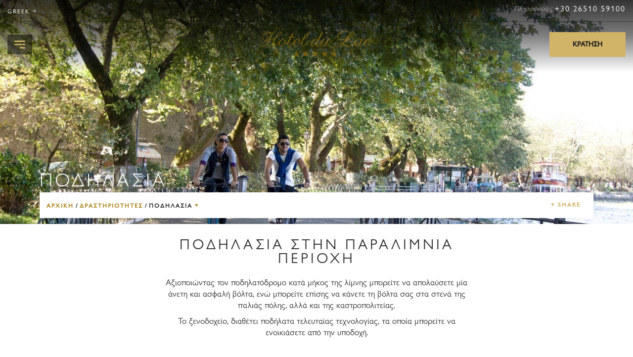

--- FILE ---
content_type: text/html; charset=UTF-8
request_url: https://www.hoteldulac.gr/el/Podilasia-stin-paralimnia-periochi
body_size: 13587
content:
<!DOCTYPE html><html lang="el" dir="ltr"><head><meta charset="UTF-8"/><meta name="csrf-param" content="_csrf"><meta name="csrf-token" content="c2hLUzAzZGchPQcMfgQeEz8GJjp5ChJVQSB8YFJdFTMbCiMGA1YMDA=="><title>Ποδηλασία στην παραλίμνια περιοχή</title><meta name="viewport" content="width=device-width, initial-scale=1.0"><script type="text/javascript">function createCookie(name,value,days){if(days){var date=new Date;date.setTime(date.getTime()+24*days*60*60*1e3);var expires="; expires="+date.toGMTString()}else var expires="";document.cookie=name+"="+value+expires+"; path=/"}function readCookie(name){for(var nameEQ=name+"=",ca=document.cookie.split(";"),i=0;i<ca.length;i++){for(var c=ca[i];" "==c.charAt(0);)c=c.substring(1,c.length);if(0==c.indexOf(nameEQ))return c.substring(nameEQ.length,c.length)}return null}var viewPortSizecookieName="CMS3_viewPortSize";if(function(n){n.viewportSize={},n.viewportSize.getHeight=function(){return t("Height")},n.viewportSize.getWidth=function(){return t("Width")};var t=function(t){var f,r,u,o=t.toLowerCase(),e=n.document,i=e.documentElement;return void 0===n["inner"+t]?f=i["client"+t]:n["inner"+t]!=i["client"+t]?(r=e.createElement("body"),r.id="vpw-test-b",r.style.cssText="overflow:scroll",u=e.createElement("div"),u.id="vpw-test-d",u.style.cssText="position:absolute;top:-1000px",u.innerHTML="<style>@media("+o+":"+i["client"+t]+"px){body#vpw-test-b div#vpw-test-d{"+o+":7px!important}}</style>",r.appendChild(u),i.insertBefore(r,e.head),f=7==u["offset"+t]?i["client"+t]:n["inner"+t],i.removeChild(r)):f=n["inner"+t],f}}(this),null==readCookie(viewPortSizecookieName)){var w=window,d=document,e=d.documentElement,g=d.getElementsByTagName("body")[0],x=parseInt(viewportSize.getWidth()),y=parseInt(viewportSize.getHeight()),data={};data.width=x,data.height=y,createCookie(viewPortSizecookieName,JSON.stringify(data),999),null==readCookie(viewPortSizecookieName)||(window.stop&&window.stop(),window.location.reload())}
</script> <meta name="keywords" content=""><meta name="description" content=""><meta property="og:type" content="website"><meta property="og:title" content="Ποδηλασία στην παραλίμνια περιοχή"><meta property="og:description" content=""><meta property="og:url" content="https://www.hoteldulac.gr/el/Podilasia-stin-paralimnia-periochi"><meta property="og:image" content="https://www.hoteldulac.gr/_storageWeb_/n/17631842126105/b/692033667068/0284.jpeg"><meta property="og:image:url" content="https://www.hoteldulac.gr/_storageWeb_/n/17631842126105/b/692033667068/0284.jpeg"><meta property="og:image:type" content="og:image:type"><meta property="og:image" content="https://www.hoteldulac.gr/opengraph.png"><meta property="og:image:url" content="https://www.hoteldulac.gr/opengraph.png"><meta property="og:image:type" content="og:image:type"><meta http-equiv="x-ua-compatible" content="ie=edge"><meta http-equiv="content-type" content="text/html;charset=utf-8"><meta name="format-detection" content="telephone=no"><meta name="SKYPE_TOOLBAR" content="SKYPE_TOOLBAR_PARSER_COMPATIBLE"><meta property="fb:app_id" content="966242223397117"><link href="https://www.hoteldulac.gr/el/Podilasia-stin-paralimnia-periochi" rel="canonical"><style>body {opacity:0;visibility:hidden;}</style><script type="text/javascript">console.log("cache enabled","-Never Let You-");
(function(w,d,s,l,i){w[l]=w[l]||[];w[l].push({'gtm.start':new Date().getTime(),event:'gtm.js'});var f=d.getElementsByTagName(s)[0],j=d.createElement(s),dl=l!='dataLayer'?'&l='+l:'';j.async=true;j.src='https://www.googletagmanager.com/gtm.js?id='+i+dl;f.parentNode.insertBefore(j,f);})(window,document,'script','dataLayer','GTM-T767SZG');
var CMS={};CMS.frontend={};CMS.frontend.assets={};CMS.frontend.url="Podilasia-stin-paralimnia-periochi";CMS.frontend.language={};CMS.frontend.language.code="el";CMS.frontend.language.dir="ltr";CMS.frontend.baseUrl="";CMS.frontend.staticWebUrl="/_staticWeb_";
CMS.frontend.breakpoints=[{"id":"692018200572","key":"verySmall","minWidth":0,"maxWidth":379},{"id":"692026523644","key":"small","minWidth":380,"maxWidth":767},{"id":"692030783484","key":"medium","minWidth":768,"maxWidth":959},{"id":"692033667068","key":"large","minWidth":960,"maxWidth":1279,"fallback":true,"active":true,"fellBack":true},{"id":"692055490556","key":"xlarge","minWidth":1280,"maxWidth":1919},{"id":"692057522172","key":"xxlarge","minWidth":1920,"maxWidth":2560}];
if (typeof project === 'undefined') { var project = {}; }project.tweetWebIntent={};project.tweetWebIntent.clickToTweet="";
CMS.frontend.assets.css=["/_staticWeb_/grunt-out/all.min.css?v=1762950533"];</script> </head><body class="master simple"><script type="text/javascript">
if (typeof onloadGreCaptchaCallback === 'undefined') {
var onloadGreCaptchaCallback = function() {
onloadGreCaptchaCallbacks.forEach(function(fn) {
fn();
});
};
}
if (typeof onloadGreCaptchaCallbacks === 'undefined') {
var onloadGreCaptchaCallbacks = new Array();
}
onloadGreCaptchaCallbacks.push(
function(){
grecaptcha.render(jQuery('#recaptcha-reCaptcha2').siblings('div.g-recaptcha')[0], {
'sitekey' : '6Lfqrw8UAAAAABGb7nwtOL4Nrp5NfYP3I6lI2oMd',
'callback' : greCaptchaCallback,
});
}
);</script><noscript><iframe src="https://www.googletagmanager.com/ns.html?id=GTM-T767SZG" height="0" width="0" style="display:none;visibility:hidden"></iframe></noscript> <!-- <span id="skype_highlighting_settings" display="none" autoextractnumbers="0"></span> --><noscript>This page uses Javascript.<br />Your browser either doesn't support Javascript or you have it turned off.<br />To see this page as it is meant to appear please use a Javascript enabled browser.</noscript><div class="page"><div class="content"><div id="dummyHeader" class="dummyHeader"></div><header id="mainHeader" class="main"><div class="row"><div class="upper"><div class="row"><div class="langSelectorCnt "><ul class="langSelector"><li class=""><a href="/en/">English</a></li><li class="active"><a href="/el/">Greek</a></li> </ul></div><div class="headerOffers"></div><div class="callUs row"><div class="label">Πληροφορίες</div><a class="text" href="tel:302651059100">+30 26510 59100</a> </div></div></div><div class="bottom"><div class="row"><div class="left row"><a id="menuToggle" class="openMenu"><div class="desktopMenu ar-svg"><img alt="placeholder" class="placeholder" data-src="holder.js/16x12?auto=yes" /><svg xmlns="http://www.w3.org/2000/svg" viewBox="0 0 16 12"> <path d="M 15,2 1,2 C 0.449,2 0,1.552 0,1 0,0.448 0.448,0 1,0 l 14,0 c 0.552,0 1,0.448 1,1 0,0.552 -0.448,1 -1,1 z" id="top-69276181" /> <path d="M 15,7 1,7 C 0.449,7 0,6.552 0,6 0,5.448 0.448,5 1,5 l 14,0 c 0.552,0 1,0.448 1,1 0,0.552 -0.448,1 -1,1 z" id="middle-22175517" /> <path d="M 15,12 9,12 C 8.449,12 8,11.552 8,11 8,10.448 8.448,10 9,10 l 6,0 c 0.552,0 1,0.448 1,1 0,0.552 -0.448,1 -1,1 z" id="bottom-15835533" /></svg></div> </a></div><div class="headerLogo"><a href="/el/"><img class="topPart" src="/_staticWeb_/img/fullLogoNew.png" alt="Hotel Du Lac"></a> </div><div class="right"><div class="langSelectorCnt "><ul class="langSelector"><li class=""><a href="/en/">English</a></li><li class="active"><a href="/el/">Greek</a></li> </ul></div> <div class="callUs"><a class="short" href="tel:302651059100"><div class="ar-svg"><img alt="placeholder" class="placeholder" data-src="holder.js/37x40?auto=yes" /><svg xmlns="http://www.w3.org/2000/svg" preserveAspectRatio="xMidYMid" viewBox="0 0 37 40"><path d="M36.534 5.245c-.066.022-.137.032-.203.032-.28 0-.546-.18-.636-.464-.106-.335-.292-.644-.537-.898-.26-.264-.25-.687.015-.943.265-.254.69-.246.945.017.387.4.68.888.853 1.418.11.35-.083.725-.436.837zm-.96 6.123l-.383 1.306c-.082.29-.35.48-.638.48-.06 0-.125-.008-.19-.028-.35-.103-.557-.474-.454-.825l.382-1.305c.103-.355.475-.557.83-.454.356.105.557.474.453.828zm-2.4-8.3c-.05 0-.1-.005-.15-.018l-1.33-.307c-.358-.08-.584-.44-.5-.8.083-.357.443-.58.8-.5l1.33.31c.36.08.584.438.5.797-.068.307-.345.517-.65.517zm-1.493 19.227c.356.102.56.47.454.825l-.382 1.303c-.083.294-.35.48-.642.48-.06 0-.122-.006-.186-.025-.355-.103-.558-.474-.456-.825l.382-1.307c.103-.354.476-.556.83-.45zm-.692 4.74l-.382 1.31c-.084.29-.35.478-.642.478-.03 0-.06-.01-.093-.015v8.255C29.87 38.68 28.55 40 26.925 40h-16.85c-1.625 0-2.946-1.32-2.946-2.937v-8.255c-.032.005-.064.015-.094.015-.29 0-.558-.188-.642-.478l-.382-1.31c-.105-.35.1-.722.454-.824.247-.07.496.013.664.184V2.936c0-.36.073-.7.193-1.016-.072-.08-.132-.176-.158-.288-.083-.36.14-.718.5-.798l.503-.118C8.68.276 9.342 0 10.075 0h16.85c.73 0 1.393.277 1.907.716l.505.118c.357.08.583.44.5.798-.025.112-.086.207-.157.288.117.317.19.657.19 1.016v23.458c.167-.173.417-.256.665-.183.355.103.558.474.453.826zM18.498 38c1.476 0 2.676-1.196 2.676-2.668 0-1.47-1.2-2.666-2.675-2.666-1.477 0-2.677 1.196-2.677 2.666 0 1.472 1.2 2.668 2.676 2.668zm0-36.002h-2.675c-.37 0-.67.298-.67.67 0 .368.3.666.67.666H18.5c.368 0 .668-.298.668-.667 0-.37-.3-.67-.67-.67zm2.676 0h-.668c-.37 0-.67.298-.67.67 0 .368.3.666.67.666h.668c.37 0 .672-.298.672-.667 0-.37-.302-.67-.672-.67zm7.36 3.335H8.463v25.333h20.07V5.333zM18.498 34c.738 0 1.337.597 1.337 1.332 0 .737-.6 1.333-1.338 1.333-.74 0-1.338-.596-1.338-1.333 0-.735.6-1.333 1.337-1.333zM6.073 24.877c-.062.02-.126.026-.187.026-.29 0-.557-.187-.642-.48l-.382-1.304c-.103-.354.1-.723.455-.825.355-.105.727.097.83.45l.382 1.308c.103.35-.1.722-.456.825zm-.77-22.133l-1.33.305c-.05.013-.1.017-.15.017-.305 0-.58-.21-.65-.517-.084-.36.14-.718.5-.798l1.33-.306c.358-.085.72.14.802.498.084.36-.142.718-.5.8zm-2.67 10.38c-.06.02-.124.028-.186.028-.29 0-.556-.188-.642-.48l-.382-1.305c-.103-.354.1-.725.455-.827.355-.102.725.1.83.455l.38 1.306c.104.352-.1.723-.455.826zm-1.33-8.312c-.09.283-.353.464-.636.464-.067 0-.136-.01-.204-.032-.352-.112-.546-.486-.434-.837.17-.53.463-1.018.85-1.42.257-.262.68-.27.947-.016.264.256.272.68.016.943-.245.254-.43.563-.538.898zm-.57 1.812c.353-.103.724.1.828.45l.382 1.307c.103.354-.1.725-.455.828-.064.017-.126.027-.19.027-.29 0-.556-.19-.64-.48L.276 7.45c-.103-.352.1-.723.456-.825zm2.292 7.834c.354-.106.725.097.83.45l.38 1.307c.104.354-.1.725-.454.827-.063.018-.125.027-.188.027-.29 0-.556-.19-.642-.48l-.38-1.306c-.105-.354.1-.723.454-.825zm1.146 3.915c.353-.102.727.1.83.454l.382 1.305c.103.352-.1.723-.456.826-.062.02-.125.027-.187.027-.288 0-.555-.188-.64-.478l-.382-1.307c-.104-.354.1-.726.454-.828zm27.443 1.76l.382-1.306c.103-.355.475-.557.828-.455.358.102.56.474.456.828L32.9 20.51c-.083.29-.352.477-.64.477-.062 0-.126-.007-.187-.026-.355-.102-.558-.473-.455-.825zm1.146-3.918l.384-1.306c.102-.353.475-.556.828-.45.357.1.558.47.455.824l-.382 1.306c-.083.29-.353.48-.642.48-.06 0-.125-.008-.186-.026-.355-.102-.56-.473-.456-.827zm2.294-7.835l.383-1.304c.102-.354.475-.554.827-.453.358.102.56.473.456.827l-.382 1.304c-.084.293-.353.48-.642.48-.06 0-.125-.01-.186-.026-.355-.103-.56-.474-.456-.828z"/></svg></div></a><a class="text" href="tel:302651059100">+30 26510 59100</a> </div><a class="bookBtn" href="https://hoteldulacioannina.reserve-online.net?lang=el?lang=el" target="_blank">Κράτηση</a> </div></div></div></div></header><div id="desktopMenu" class="desktopMenu"><div class="mainMenu"><nav><ul><li><a href="/el/">Αρχική</a></li><li><a href="/el/Diamoni">Διαμονή</a></li><li><a href="/el/Sunedria">Συνέδρια</a></li><li><a href="/el/Gastronomia">Γαστρονομία</a></li><li><a href="/el/Bars">Bars</a></li><li><a href="/el/services">Υπηρεσίες</a></li><li><a href="/el/Spa">Spa</a></li><li><a href="/el/Ioannina">Ιωάννινα</a></li><li class="active"><a href="/el/Drastiriotites">Δραστηριότητες</a></li><li><a href="/el/Prosfores">Πακέτα</a></li><li><a href="/el/Fotografies">Φωτογραφίες</a></li><li><a href="/el/Epikoinonia">Επικοινωνία</a></li></ul></nav></div><div class="bottom"><div class="footerContent"><p>Κ. Παπούλια &amp; Ίκκου,&nbsp;45221 Ιωάννινα &nbsp;&bull; <em>τηλ</em>.:&nbsp;<a href="tel: 0030 26510 59100">+30 26510 59100</a>&nbsp; &bull;&nbsp; <em>φαξ</em>: <a href="fax: 00302651059200">+30 26510 59200</a> &nbsp;&bull;&nbsp; <em>e-mail</em>: <a href="mailto:info@hoteldulac.gr">info@hoteldulac.gr</a></p><p>MHTE: 0622Κ015Α0140401&nbsp;</p><p>ΓΕΜΗ: 124200229000&nbsp;</p></div><ul class="social row"><li><a class="" href="https://www.facebook.com/hoteldulac.ioannina/" target="_blank"><div class="icon ar-svg"><img alt="placeholder" class="placeholder" data-src="holder.js/7x16?auto=yes" /><svg xmlns="http://www.w3.org/2000/svg" viewBox="0 0 7 16.000999" preserveAspectRatio="xMidYMid"><path d="M1.55 16h3.105V8h2.07L7 5.242H4.655l.003-1.38c0-.72.064-1.106 1.033-1.106h1.295V0h-2.07C2.424 0 1.55 1.338 1.55 3.587v1.656H0V8h1.55v8z"/></svg></div></a></li><li><a class="" href="https://www.instagram.com/hoteldulac_ioannina/" target="_blank"><div class="icon ar-svg"><img alt="placeholder" class="placeholder" data-src="holder.js/16x16?auto=yes" /><svg xmlns="http://www.w3.org/2000/svg" viewBox="0 0 15.996 15.995" preserveAspectRatio="xMidYMid"><path d="M14.674 14.738c-.84.806-2 1.257-3.387 1.257h-6.58c-1.32 0-2.482-.418-3.353-1.257C.452 13.868 0 12.674 0 11.288V4.676C0 1.87 1.87 0 4.676 0h6.644c1.354 0 2.548.45 3.386 1.322.84.838 1.29 2 1.29 3.354v6.644c0 1.386-.45 2.58-1.322 3.418zm-.097-10.062c0-.935-.323-1.74-.87-2.322-.58-.58-1.387-.87-2.355-.87H4.708c-.967 0-1.805.29-2.354.838-.58.58-.87 1.387-.87 2.354v6.612c0 1 .29 1.806.87 2.386.58.55 1.387.84 2.354.84h6.58c.967 0 1.774-.29 2.354-.84.58-.548.87-1.355.87-2.354h.065V4.676zm-2.29 0c-.516 0-.935-.42-.935-.935 0-.516.42-.934.935-.934.517 0 .935.418.935.935 0 .517-.418.936-.935.936zm-4.29 7.418c-2.29 0-4.127-1.838-4.127-4.128s1.87-4.128 4.128-4.128c2.257 0 4.128 1.87 4.128 4.128 0 2.257-1.84 4.128-4.128 4.128zm0-6.773c-1.45 0-2.643 1.194-2.643 2.646 0 1.45 1.193 2.644 2.644 2.644 1.45 0 2.645-1.193 2.645-2.644 0-1.452-1.194-2.645-2.645-2.645z"/></svg></div></a></li> </ul></div></div><div id="topGallery" class="topGallery innerGallery"><div class="slider"><div><div class="imageClipFP orient-2"><img class="placeholder" alt="0284" longdesc="#longPlaceholder"data-src="holder.js/48x17?auto=yes" /><div><img class="img" src="/_storageWeb_/n/17631842126105/ig/10035473483986/b/692033667068/isk/innerWide/0284.jpeg" alt="0284" style="top:-44%;width:100%;height:auto;" longdesc="#0284"></div></div></div></div><div class="frame"><div class="maxWidth"><div class="bottom"><h1 class="topTitle sectionTitle ghost">Ποδηλασία</h1><div class="breadcrumbsWrapper row"><div class="breadcrumbs"><span class="breadcrumb smallTitle oil"><a href="/el/">αρχική</a></span><span class="breadcrumb smallTitle oil"><a href="/el/Drastiriotites">Δραστηριότητες</a></span><span class="breadcrumb smallTitle oil">Ποδηλασία<div class="arrowOrphanDown ar-svg"><img alt="placeholder" class="placeholder" data-src="holder.js/16x10?auto=yes" /><svg viewBox="0 0 16 10" > <path d="M8 10L0 0h16L8 10"/></svg></div><ul id="similarSiblings" class="similarSiblings"><li><a href="/el/Barkada-sti-limni">Βαρκάδα στη λίμνη</a></li><li><a href="/el/Mouseio-Argurotechnias">Μουσείο Αργυροτεχνίας</a></li><li><a href="/el/Peripatitiki-diadromi">Ξενάγηση στην καστροπολιτεία</a></li><li><a href="/el/Paratirisi-poulion-stin-Pambotida">Παρατήρηση πουλιών</a></li><li><a href="/el/Ekdromi-sto-Zagori">Εκδρομή στο Ζαγόρι</a></li><li><a href="/el/Rafting-sto-Boidomati">Rafting στο Βοϊδομάτη</a></li><li><a href="/el/Pezoporikes-diadromes">Πεζοπορικές διαδρομές</a></li><li><a href="/el/Proskunima-stin-I-Moni-Ntourachani">Ι.Μονή Ντουραχάνη</a></li></ul></span> </div><div class="addthis-wrapper"><div class="inner"><div class="title smallTitle gold ">+ SHARE</div><div class="addthis_toolbox addthis_default_style row"><a href="http://www.addthis.com/bookmark.php" class="nc addthis_button_facebook"><div class="ar-svg" style="max-width:16px"><img alt="placeholder" class="placeholder" data-src="holder.js/16x16?auto=yes" /><svg viewBox="-2 -2 18 18" xmlns="http://www.w3.org/2000/svg" preserveAspectRatio="xMidYMid"> <path d="M5.83 16h3.1V8H11l.28-2.76H8.93V3.86c0-.72.07-1.1 1.04-1.1h1.3V0h-2.1C6.7 0 5.83 1.34 5.83 3.6v1.64H4.28V8h1.55v8z"/></svg></div><!-- <span>Facebook</span>--></a><a href="http://www.addthis.com/bookmark.php" class="nc addthis_button_twitter"><div class="ar-svg" style="max-width:20px"><img alt="placeholder" class="placeholder" data-src="holder.js/20x16?auto=yes" /><svg xmlns="http://www.w3.org/2000/svg" viewBox="0 0 19.999945 16.01404" preserveAspectRatio="xMidYMid"><path d="M12.53.19c-1.807.635-2.95 2.275-2.82 4.07l.044.692-.722-.084c-2.63-.325-4.928-1.428-6.88-3.28L1.2.67l-.246.678c-.52 1.512-.188 3.11.895 4.185.577.594.447.678-.55.325-.346-.113-.65-.198-.68-.156-.1.1.247 1.386.52 1.895.377.707 1.143 1.4 1.98 1.81l.71.325-.84.013c-.807 0-.837.014-.75.312.29.92 1.43 1.895 2.702 2.318l.895.297-.78.452c-1.155.65-2.514 1.02-3.873 1.046-.65.014-1.184.07-1.184.113 0 .14 1.763.932 2.79 1.244 3.077.918 6.733.523 9.48-1.046 1.95-1.116 3.9-3.336 4.812-5.485.49-1.144.982-3.236.982-4.24 0-.65.043-.735.852-1.512.478-.452.925-.947 1.012-1.088.145-.27.13-.27-.607-.03-1.227.426-1.4.37-.793-.267.447-.452.982-1.272.982-1.512 0-.043-.216.027-.463.155-.26.14-.838.354-1.272.48l-.78.24-.708-.466c-.39-.254-.94-.537-1.228-.62-.74-.2-1.867-.17-2.53.055z"/></svg></div><!-- <span>Twitter</span>--></a><a href="http://www.addthis.com/bookmark.php" class="nc addthis_button_pinterest_share"><div class="ar-svg" style="max-width:13px"><img alt="placeholder" class="placeholder" data-src="holder.js/13x16?auto=yes" /><svg xmlns="http://www.w3.org/2000/svg" viewBox="0 0 13.002 15.995849" preserveAspectRatio="xMidYMid"><path d="M7.797 12.195c3.1 0 5.205-2.84 5.205-6.642C13.002 2.678 10.578 0 6.895 0 2.31 0 0 3.302 0 6.055c0 1.667.628 3.15 1.976 3.703.22.09.418.003.483-.242l.195-.778c.065-.244.04-.33-.138-.54-.39-.462-.636-1.057-.636-1.902 0-2.45 1.824-4.642 4.75-4.642 2.59 0 4.014 1.59 4.014 3.715 0 2.794-1.23 5.152-3.06 5.152-1.008 0-1.763-.838-1.522-1.867.29-1.228.853-2.553.853-3.44 0-.793-.424-1.455-1.302-1.455-1.032 0-1.86 1.073-1.86 2.51 0 .914.308 1.533.308 1.533l-1.24 5.28c-.17.718-.194 1.506-.17 2.17.07.6.658 1.085 1.168.43.358-.576.743-1.303.943-2.032.12-.43.68-2.663.68-2.663.335.643 1.315 1.208 2.357 1.208z"/></svg></div><!-- <span>Pinterest</span>--></a><a href="http://www.addthis.com/bookmark.php" class="nc addthis_button_google_plusone_share"><div class="ar-svg" style="max-width:16px"><img alt="placeholder" class="placeholder" data-src="holder.js/16x16?auto=yes" /><svg version="1.1" xmlns="http://www.w3.org/2000/svg" xmlns:xlink="http://www.w3.org/1999/xlink" viewBox="-2 -2 18 18"><path fill="#444444" d="M8.735 1c0 0-3.14 0-4.187 0-1.877 0-3.643 1.422-3.643 3.069 0 1.683 1.279 3.042 3.189 3.042 0.133 0 0.262-0.003 0.388-0.012-0.124 0.237-0.213 0.505-0.213 0.782 0 0.468 0.252 0.847 0.57 1.157-0.24 0-0.473 0.007-0.726 0.007-2.325-0-4.114 1.481-4.114 3.016 0 1.512 1.962 2.458 4.286 2.458 2.65 0 4.114-1.504 4.114-3.016 0-1.213-0.358-1.939-1.464-2.721-0.378-0.268-1.102-0.919-1.102-1.302 0-0.449 0.128-0.67 0.804-1.198 0.692-0.541 1.182-1.302 1.182-2.186 0-1.053-0.469-2.080-1.35-2.418h1.327l0.937-0.677zM7.273 11.242c0.033 0.14 0.051 0.284 0.051 0.432 0 1.222-0.787 2.177-3.046 2.177-1.607 0-2.767-1.017-2.767-2.239 0-1.198 1.439-2.194 3.046-2.177 0.375 0.004 0.724 0.064 1.042 0.167 0.872 0.607 1.498 0.949 1.675 1.641zM4.7 6.684c-1.079-0.032-2.104-1.207-2.29-2.623s0.537-2.501 1.615-2.469c1.078 0.032 2.104 1.169 2.29 2.585s-0.537 2.538-1.616 2.506zM13 4v-3h-1v3h-3v1h3v3h1v-3h3v-1z"></path></svg></div><!-- <span>Google +</span>--></a><a href="http://www.addthis.com/bookmark.php" class="addthis_button_email"><div class="ar-svg" style="max-width:16px"><img alt="placeholder" class="placeholder" data-src="holder.js/16x16?auto=yes" /><svg version="1.1" xmlns="http://www.w3.org/2000/svg" xmlns:xlink="http://www.w3.org/1999/xlink" viewBox="-2 -2 18 18"><path fill="#444444" d="M13.333 0h-10.666c-1.467 0-2.667 1.2-2.667 2.667v10.666c0 1.468 1.2 2.667 2.667 2.667h10.666c1.467 0 2.667-1.199 2.667-2.667v-10.666c0-1.467-1.2-2.667-2.667-2.667zM13.333 2c0.125 0 0.243 0.036 0.344 0.099l-5.678 4.694-5.677-4.694c0.101-0.063 0.219-0.099 0.344-0.099h10.666zM2.667 14c-0.030 0-0.060-0.002-0.089-0.006l3.525-4.89-0.457-0.457-3.646 3.646v-9.549l6 7.256 6-7.256v9.549l-3.646-3.646-0.457 0.457 3.525 4.89c-0.029 0.004-0.059 0.006-0.088 0.006h-10.666z"></path></svg></div><!-- <span>Email</span>--></a><a href="http://www.addthis.com/bookmark.php" class="addthis_button_expanded"><div class="ar-svg" style="max-width:16px"><img alt="placeholder" class="placeholder" data-src="holder.js/16x16?auto=yes" /><svg version="1.1" xmlns="http://www.w3.org/2000/svg" xmlns:xlink="http://www.w3.org/1999/xlink" viewBox="-2 -2 18 18"><path fill="#444444" d="M13.5 11c-0.706 0-1.342 0.293-1.797 0.763l-6.734-3.367c0.021-0.129 0.032-0.261 0.032-0.396s-0.011-0.267-0.032-0.396l6.734-3.367c0.455 0.47 1.091 0.763 1.797 0.763 1.381 0 2.5-1.119 2.5-2.5s-1.119-2.5-2.5-2.5-2.5 1.119-2.5 2.5c0 0.135 0.011 0.267 0.031 0.396l-6.734 3.367c-0.455-0.47-1.091-0.763-1.797-0.763-1.381 0-2.5 1.119-2.5 2.5s1.119 2.5 2.5 2.5c0.706 0 1.343-0.293 1.797-0.763l6.734 3.367c-0.021 0.129-0.031 0.261-0.031 0.396 0 1.381 1.119 2.5 2.5 2.5s2.5-1.119 2.5-2.5c0-1.381-1.119-2.5-2.5-2.5z"></path></svg></div> </a></div></div></div></div></div></div></div></div><section id="mainContent" class="mainContent"><div class="maxWidth"><div class="inner"><div class="userContent centeredText normal dark mainText"><div class="hiddenText fullText"><h1>Ποδηλασία στην παραλίμνια περιοχή</h1><p>Αξιοποιώντας τον ποδηλατόδρομο κατά μήκος της λίμνης μπορείτε να απολαύσετε μία άνετη και ασφαλή βόλτα, ενώ μπορείτε επίσης να κάνετε τη βόλτα σας στα στενά της παλιάς πόλης, αλλά και της καστροπολιτείας.</p><p>Το ξενοδοχείο, διαθέτει ποδήλατα τελευταίας τεχνολογίας, τα οποία μπορείτε να ενοικιάσετε από την υποδοχή.</p></div><div class="hiddenText shortText"><h1>Ποδηλασία στην παραλίμνια περιοχή</h1><p>Αξιοποιώντας τον ποδηλατόδρομο κατά μήκος της λίμνης μπορείτε να απολαύσετε μία άνετη και ασφαλή βόλτα, ενώ μπορείτε επίσης να κάνετε τη βόλτα σας στα στενά της παλιάς πόλης, αλλά και της καστροπολιτείας.</p><p>Το ξενοδοχείο, διαθέτει ποδήλατα τελευταίας τεχνολογίας, τα οποία μπορείτε να ενοικιάσετε από την υποδοχή.</p></div><div class="innerText"></div></div></div></div></section><div class="siblings"><div class="maxWidth"><div class="inner row"><a class="siblingWrapper" href="/el/Mouseio-Argurotechnias"><div class="smallTitle gold row"><div class="ar-svg"><img alt="placeholder" class="placeholder" data-src="holder.js/10x16?auto=yes" /><svg xmlns="http://www.w3.org/2000/svg" viewBox="0 0 10 16" preserveAspectRatio="xMidYMid"> <path d="M0 8l10-8v16L0 8"/></svg></div>Προηγούμενο</div><div class="mediumCaption darker">Μουσείο Αργυροτεχνίας</div></a><a class="viewAll" href="/el/Drastiriotites"><div class="smallTitle gold">Όλα</div><div class="ar-svg"><img alt="placeholder" class="placeholder" data-src="holder.js/16x16?auto=yes" /><svg xmlns="http://www.w3.org/2000/svg" viewBox="0 0 16 16"><path d="M15 1v2H1V1h14m1-1H0v4h16V0zM15 7v2H1V7h14m1-1H0v4h16V6zM15 13v2H1v-2h14m1-1H0v4h16v-4z"/></svg></div></a><a class="siblingWrapper" href="/el/Peripatitiki-diadromi"><div class="smallTitle gold row"><div class="ar-svg"><img alt="placeholder" class="placeholder" data-src="holder.js/10x16?auto=yes" /><svg xmlns="http://www.w3.org/2000/svg" viewBox="0 0 10 16" preserveAspectRatio="xMidYMid"> <path d="M10 8L0 16V0l10 8"/></svg></div>Επόμενο</div><div class="mediumCaption darker">Ξενάγηση στην καστροπολιτεία</div></a> </div></div></div><footer id="mainFooter" class="main"><div class="newsletter maxWidth row"><div><div class="largeTitle ghost">Ενημερωθείτε για τις προσφορές μας</div><div class="mediumCaption gold">Μέσω email</div></div><div class="newsletterFormCnt"><div class="newsletterForm"><form id="w0" action="/el/Podilasia-stin-paralimnia-periochi" method="post" data-modal-error-title="Λανθασμένη επικύρωση newsletter" data-modal-error-iconCaption="Προσοχή"><input type="hidden" name="_csrf" value="c2hLUzAzZGchPQcMfgQeEz8GJjp5ChJVQSB8YFJdFTMbCiMGA1YMDA=="> <div class="error-summary" style="display:none"><p>Παρακαλώ διορθώστε τα παρακάτω σφάλματα:</p><ul></ul></div><div class="email row"><div class="form-group field-newsletterform-email required"><input type="text" id="newsletterform-email" class="form-control" name="NewsletterForm[email]" placeholder="Εισάγετε το email σας" aria-required="true"><div class="help-block"></div></div> <div class="dummyButton"><button type="button" tabindex="-1">Εγγραφή</button> </div></div><fieldset><div class="form-group field-newsletterform-fullname required"><input type="text" id="newsletterform-fullname" class="form-control" name="NewsletterForm[fullName]" placeholder="Εισάγετε το ονοματεπώνυμό σας" aria-required="true"><div class="help-block"></div></div><div class="form-group field-newsletterform-country required"><select id="newsletterform-country" class="form-control" name="NewsletterForm[country]" aria-required="true"><option value="">-- Επιλέξτε Χώρα --</option><option value="Afghanistan">Afghanistan</option><option value="Aland Islands">Aland Islands</option><option value="Albania">Albania</option><option value="Algeria">Algeria</option><option value="American Samoa">American Samoa</option><option value="Andorra">Andorra</option><option value="Angola">Angola</option><option value="Anguilla">Anguilla</option><option value="Antarctica">Antarctica</option><option value="Antigua and Barbuda">Antigua and Barbuda</option><option value="Argentina">Argentina</option><option value="Armenia">Armenia</option><option value="Aruba">Aruba</option><option value="Australia">Australia</option><option value="Austria">Austria</option><option value="Azerbaijan">Azerbaijan</option><option value="Bahamas">Bahamas</option><option value="Bahrain">Bahrain</option><option value="Bangladesh">Bangladesh</option><option value="Barbados">Barbados</option><option value="Belarus">Belarus</option><option value="Belgium">Belgium</option><option value="Belize">Belize</option><option value="Benin">Benin</option><option value="Bermuda">Bermuda</option><option value="Bhutan">Bhutan</option><option value="Bolivia">Bolivia</option><option value="Bonaire, Saint Eustatius and Saba ">Bonaire, Saint Eustatius and Saba </option><option value="Bosnia and Herzegovina">Bosnia and Herzegovina</option><option value="Botswana">Botswana</option><option value="Bouvet Island">Bouvet Island</option><option value="Brazil">Brazil</option><option value="British Indian Ocean Territory">British Indian Ocean Territory</option><option value="British Virgin Islands">British Virgin Islands</option><option value="Brunei">Brunei</option><option value="Bulgaria">Bulgaria</option><option value="Burkina Faso">Burkina Faso</option><option value="Burundi">Burundi</option><option value="Cambodia">Cambodia</option><option value="Cameroon">Cameroon</option><option value="Canada">Canada</option><option value="Cape Verde">Cape Verde</option><option value="Cayman Islands">Cayman Islands</option><option value="Central African Republic">Central African Republic</option><option value="Chad">Chad</option><option value="Chile">Chile</option><option value="China">China</option><option value="Christmas Island">Christmas Island</option><option value="Cocos Islands">Cocos Islands</option><option value="Colombia">Colombia</option><option value="Comoros">Comoros</option><option value="Cook Islands">Cook Islands</option><option value="Costa Rica">Costa Rica</option><option value="Croatia">Croatia</option><option value="Cuba">Cuba</option><option value="Curacao">Curacao</option><option value="Cyprus">Cyprus</option><option value="Czech Republic">Czech Republic</option><option value="Democratic Republic of the Congo">Democratic Republic of the Congo</option><option value="Denmark">Denmark</option><option value="Djibouti">Djibouti</option><option value="Dominica">Dominica</option><option value="Dominican Republic">Dominican Republic</option><option value="East Timor">East Timor</option><option value="Ecuador">Ecuador</option><option value="Egypt">Egypt</option><option value="El Salvador">El Salvador</option><option value="Equatorial Guinea">Equatorial Guinea</option><option value="Eritrea">Eritrea</option><option value="Estonia">Estonia</option><option value="Ethiopia">Ethiopia</option><option value="Falkland Islands">Falkland Islands</option><option value="Faroe Islands">Faroe Islands</option><option value="Fiji">Fiji</option><option value="Finland">Finland</option><option value="France">France</option><option value="French Guiana">French Guiana</option><option value="French Polynesia">French Polynesia</option><option value="French Southern Territories">French Southern Territories</option><option value="Gabon">Gabon</option><option value="Gambia">Gambia</option><option value="Georgia">Georgia</option><option value="Germany">Germany</option><option value="Ghana">Ghana</option><option value="Gibraltar">Gibraltar</option><option value="Greece">Greece</option><option value="Greenland">Greenland</option><option value="Grenada">Grenada</option><option value="Guadeloupe">Guadeloupe</option><option value="Guam">Guam</option><option value="Guatemala">Guatemala</option><option value="Guernsey">Guernsey</option><option value="Guinea">Guinea</option><option value="Guinea-Bissau">Guinea-Bissau</option><option value="Guyana">Guyana</option><option value="Haiti">Haiti</option><option value="Heard Island and McDonald Islands">Heard Island and McDonald Islands</option><option value="Honduras">Honduras</option><option value="Hong Kong">Hong Kong</option><option value="Hungary">Hungary</option><option value="Iceland">Iceland</option><option value="India">India</option><option value="Indonesia">Indonesia</option><option value="Iran">Iran</option><option value="Iraq">Iraq</option><option value="Ireland">Ireland</option><option value="Isle of Man">Isle of Man</option><option value="Israel">Israel</option><option value="Italy">Italy</option><option value="Ivory Coast">Ivory Coast</option><option value="Jamaica">Jamaica</option><option value="Japan">Japan</option><option value="Jersey">Jersey</option><option value="Jordan">Jordan</option><option value="Kazakhstan">Kazakhstan</option><option value="Kenya">Kenya</option><option value="Kiribati">Kiribati</option><option value="Kosovo">Kosovo</option><option value="Kuwait">Kuwait</option><option value="Kyrgyzstan">Kyrgyzstan</option><option value="Laos">Laos</option><option value="Latvia">Latvia</option><option value="Lebanon">Lebanon</option><option value="Lesotho">Lesotho</option><option value="Liberia">Liberia</option><option value="Libya">Libya</option><option value="Liechtenstein">Liechtenstein</option><option value="Lithuania">Lithuania</option><option value="Luxembourg">Luxembourg</option><option value="Macao">Macao</option><option value="Macedonia">Macedonia</option><option value="Madagascar">Madagascar</option><option value="Malawi">Malawi</option><option value="Malaysia">Malaysia</option><option value="Maldives">Maldives</option><option value="Mali">Mali</option><option value="Malta">Malta</option><option value="Marshall
Islands">Marshall
Islands</option><option value="Martinique">Martinique</option><option value="Mauritania">Mauritania</option><option value="Mauritius">Mauritius</option><option value="Mayotte">Mayotte</option><option value="Mexico">Mexico</option><option value="Micronesia">Micronesia</option><option value="Moldova">Moldova</option><option value="Monaco">Monaco</option><option value="Mongolia">Mongolia</option><option value="Montenegro">Montenegro</option><option value="Montserrat">Montserrat</option><option value="Morocco">Morocco</option><option value="Mozambique">Mozambique</option><option value="Myanmar">Myanmar</option><option value="Namibia">Namibia</option><option value="Nauru">Nauru</option><option value="Nepal">Nepal</option><option value="Netherlands">Netherlands</option><option value="Netherlands Antilles">Netherlands Antilles</option><option value="New Caledonia">New Caledonia</option><option value="New Zealand">New Zealand</option><option value="Nicaragua">Nicaragua</option><option value="Niger">Niger</option><option value="Nigeria">Nigeria</option><option value="Niue">Niue</option><option value="Norfolk Island">Norfolk Island</option><option value="North Korea">North Korea</option><option value="Northern Mariana Islands">Northern Mariana Islands</option><option value="Norway">Norway</option><option value="Oman">Oman</option><option value="Pakistan">Pakistan</option><option value="Palau">Palau</option><option value="Palestinian Territory">Palestinian Territory</option><option value="Panama">Panama</option><option value="Papua New Guinea">Papua New Guinea</option><option value="Paraguay">Paraguay</option><option value="Peru">Peru</option><option value="Philippines">Philippines</option><option value="Pitcairn">Pitcairn</option><option value="Poland">Poland</option><option value="Portugal">Portugal</option><option value="Puerto Rico">Puerto Rico</option><option value="Qatar">Qatar</option><option value="Republic of the Congo">Republic of the Congo</option><option value="Reunion">Reunion</option><option value="Romania">Romania</option><option value="Russia">Russia</option><option value="Rwanda">Rwanda</option><option value="Saint Barthelemy">Saint Barthelemy</option><option value="Saint Helena">Saint Helena</option><option value="Saint Kitts and Nevis">Saint Kitts and Nevis</option><option value="Saint Lucia">Saint Lucia</option><option value="Saint Martin">Saint Martin</option><option value="Saint Pierre and Miquelon">Saint Pierre and Miquelon</option><option value="Saint Vincent and the Grenadines">Saint Vincent and the Grenadines</option><option value="Samoa">Samoa</option><option value="San Marino">San Marino</option><option value="Sao Tome and Principe">Sao Tome and Principe</option><option value="Saudi Arabia">Saudi Arabia</option><option value="Senegal">Senegal</option><option value="Serbia">Serbia</option><option value="Serbia and Montenegro">Serbia and Montenegro</option><option value="Seychelles">Seychelles</option><option value="Sierra Leone">Sierra Leone</option><option value="Singapore">Singapore</option><option value="Sint Maarten">Sint Maarten</option><option value="Slovakia">Slovakia</option><option value="Slovenia">Slovenia</option><option value="Solomon Islands">Solomon Islands</option><option value="Somalia">Somalia</option><option value="South Africa">South Africa</option><option value="South Georgia and the South Sandwich Islands">South Georgia and the South Sandwich Islands</option><option value="South Korea">South Korea</option><option value="South Sudan">South Sudan</option><option value="Spain">Spain</option><option value="Sri Lanka">Sri Lanka</option><option value="Sudan">Sudan</option><option value="Suriname">Suriname</option><option value="Svalbard and Jan Mayen">Svalbard and Jan Mayen</option><option value="Swaziland">Swaziland</option><option value="Sweden">Sweden</option><option value="Switzerland">Switzerland</option><option value="Syria">Syria</option><option value="Taiwan">Taiwan</option><option value="Tajikistan">Tajikistan</option><option value="Tanzania">Tanzania</option><option value="Thailand">Thailand</option><option value="Togo">Togo</option><option value="Tokelau">Tokelau</option><option value="Tonga">Tonga</option><option value="Trinidad and Tobago">Trinidad and Tobago</option><option value="Tunisia">Tunisia</option><option value="Turkey">Turkey</option><option value="Turkmenistan">Turkmenistan</option><option value="Turks and Caicos Islands">Turks and Caicos Islands</option><option value="Tuvalu">Tuvalu</option><option value="U.S. Virgin Islands">U.S. Virgin Islands</option><option value="Uganda">Uganda</option><option value="Ukraine">Ukraine</option><option value="United Arab Emirates">United Arab Emirates</option><option value="United Kingdom">United Kingdom</option><option value="United States">United States</option><option value="United States Minor Outlying Islands">United States Minor Outlying Islands</option><option value="Uruguay">Uruguay</option><option value="Uzbekistan">Uzbekistan</option><option value="Vanuatu">Vanuatu</option><option value="Vatican">Vatican</option><option value="Venezuela">Venezuela</option><option value="Vietnam">Vietnam</option><option value="Wallis and Futuna">Wallis and Futuna</option><option value="Western Sahara">Western Sahara</option><option value="Yemen">Yemen</option><option value="Zambia">Zambia</option><option value="Zimbabwe">Zimbabwe</option></select><div class="help-block"></div></div><input type="hidden" id="recaptcha-reCaptcha2" name="reCaptcha2"><div class="g-recaptcha"></div><div class="submitButtonGroup text-right"><button type="submit">Εγγραφή</button> </div></fieldset></form></div> </div></div><div class="wrapper"><div class="imageBg" style="background-image:url('/_storageWeb_/n/10046972430546/b/692033667068/DuLac_Ioannina2876151.jpeg');"></div><div class="middle"><div class="footerLogo"><img src="/_staticWeb_/img/fullLogoNew-white.png" alt="Hotel Du Lac"> </div><div class="footerContent"><p>Κ. Παπούλια &amp; Ίκκου,&nbsp;45221 Ιωάννινα &nbsp;&bull; <em>τηλ</em>.:&nbsp;<a href="tel: 0030 26510 59100">+30 26510 59100</a>&nbsp; &bull;&nbsp; <em>φαξ</em>: <a href="fax: 00302651059200">+30 26510 59200</a> &nbsp;&bull;&nbsp; <em>e-mail</em>: <a href="mailto:info@hoteldulac.gr">info@hoteldulac.gr</a></p><p>MHTE: 0622Κ015Α0140401&nbsp;</p><p>ΓΕΜΗ: 124200229000&nbsp;</p></div><ul class="social row"><li><a class="" href="https://www.facebook.com/hoteldulac.ioannina/" target="_blank"><div class="icon ar-svg"><img alt="placeholder" class="placeholder" data-src="holder.js/7x16?auto=yes" /><svg xmlns="http://www.w3.org/2000/svg" viewBox="0 0 7 16.000999" preserveAspectRatio="xMidYMid"><path d="M1.55 16h3.105V8h2.07L7 5.242H4.655l.003-1.38c0-.72.064-1.106 1.033-1.106h1.295V0h-2.07C2.424 0 1.55 1.338 1.55 3.587v1.656H0V8h1.55v8z"/></svg></div></a></li><li><a class="" href="https://www.instagram.com/hoteldulac_ioannina/" target="_blank"><div class="icon ar-svg"><img alt="placeholder" class="placeholder" data-src="holder.js/16x16?auto=yes" /><svg xmlns="http://www.w3.org/2000/svg" viewBox="0 0 15.996 15.995" preserveAspectRatio="xMidYMid"><path d="M14.674 14.738c-.84.806-2 1.257-3.387 1.257h-6.58c-1.32 0-2.482-.418-3.353-1.257C.452 13.868 0 12.674 0 11.288V4.676C0 1.87 1.87 0 4.676 0h6.644c1.354 0 2.548.45 3.386 1.322.84.838 1.29 2 1.29 3.354v6.644c0 1.386-.45 2.58-1.322 3.418zm-.097-10.062c0-.935-.323-1.74-.87-2.322-.58-.58-1.387-.87-2.355-.87H4.708c-.967 0-1.805.29-2.354.838-.58.58-.87 1.387-.87 2.354v6.612c0 1 .29 1.806.87 2.386.58.55 1.387.84 2.354.84h6.58c.967 0 1.774-.29 2.354-.84.58-.548.87-1.355.87-2.354h.065V4.676zm-2.29 0c-.516 0-.935-.42-.935-.935 0-.516.42-.934.935-.934.517 0 .935.418.935.935 0 .517-.418.936-.935.936zm-4.29 7.418c-2.29 0-4.127-1.838-4.127-4.128s1.87-4.128 4.128-4.128c2.257 0 4.128 1.87 4.128 4.128 0 2.257-1.84 4.128-4.128 4.128zm0-6.773c-1.45 0-2.643 1.194-2.643 2.646 0 1.45 1.193 2.644 2.644 2.644 1.45 0 2.645-1.193 2.645-2.644 0-1.452-1.194-2.645-2.645-2.645z"/></svg></div></a></li> </ul></div><div class="bottom row"><div class="copyright">Copyright © 2016 - 2025 Hotel Du Lac - All rights reserved</div><div class="footerMenu"><nav><ul><li><a href="/el/Diamoni">Διαμονή</a></li><li><a href="/el/Epikoinonia">Επικοινωνία</a></li><li><a href="/el/privacy-policy">Ασφάλεια Προσωπικών Δεδομένων</a></li></ul></nav></div><div class="poweredby"><p>Powered by <a href="http://www.nelios.com" target="_blank">Nelios.com</a></p></div></div></div></footer></div><div id="outdated"></div></div><nav id="mobileMenu"><ul><li><a href="/el/">Αρχική</a></li><li><a href="/el/Diamoni">Διαμονή</a></li><li><a href="/el/Sunedria">Συνέδρια</a><ul><li><a href="/el/request-proposal">Οργάνωση εκδήλωσης</a></li></ul></li><li><a href="/el/Gastronomia">Γαστρονομία</a><ul><li><a href="#">Myrtali</a></li><li><a href="/el/Du-Sel">Du Sel</a></li><li><a href="/el/Monastiriako">Μοναστηριακό</a></li><li><a href="#">Cafe Bistrot La Buvette</a></li></ul></li><li><a href="/el/Bars">Bars</a><ul><li><a href="/el/Cafe-Bistrot-La-Buvette">Cafe Bistrot La Buvette</a></li><li><a href="/el/Pool-Bar-44">Pool Bar 44</a></li></ul></li><li><a href="/el/Spa">Spa</a></li><li><a href="/el/Ioannina">Ιωάννινα</a></li><li class="active"><a href="/el/Drastiriotites">Δραστηριότητες</a><ul><li><a href="/el/Barkada-sti-limni">Βαρκάδα στη λίμνη</a></li><li><a href="/el/Mouseio-Argurotechnias">Μουσείο Αργυροτεχνίας</a></li><li class="active"><a href="/el/Podilasia-stin-paralimnia-periochi">Ποδηλασία</a></li><li><a href="/el/Peripatitiki-diadromi">Ξενάγηση στην καστροπολιτεία</a></li><li><a href="#">Παρατήρηση πουλιών</a></li><li><a href="#">Εκδρομή στο Ζαγόρι</a></li><li><a href="#">Rafting στο Βοϊδομάτη</a></li><li><a href="#">Πεζοπορικές διαδρομές</a></li><li><a href="#">Ι.Μονή Ντουραχάνη</a></li></ul></li><li><a href="/el/Prosfores">Πακέτα</a><ul><li><a href="/el/the-du-lac-experience">The “Du Lac” experience</a></li><li><a href="/el/new-year-at-du-lac">Πρωτοχρονιά στο Du Lac</a></li></ul></li><li><a href="/el/Fotografies">Φωτογραφίες</a></li><li><a href="/el/Epikoinonia">Επικοινωνία</a></li></ul> </nav><script src="https://www.google.com/recaptcha/api.js?render=explicit&amp;onload=onloadGreCaptchaCallback&amp;hl=el"></script><script src="//ajax.googleapis.com/ajax/libs/jquery/1.12.4/jquery.min.js"></script><script>window.jQuery || document.write('<script src="/_common/js/libs/jquery-1.12.3.min.js"><\/script>')</script><script src="/_staticWeb_/grunt-out/all.min.js?v=1762950533"></script><script type="text/javascript">$(function(){$('body').find('a[href*="reserve-online.net"],form[action*="reserve-online.net"]').not('.ignoreGlobal').addClass('ignoreGlobal wbhtlr btches');$('body').find('a[target="_blank"],form[target="_blank"]').not('.ignoreGlobal').each(function(i,v){var aElem=$(this),aRel=aElem.attr('rel');if(typeof aRel == 'undefined'){aRel=''};aElem.attr('rel',aRel+' noopener noreferrer');});});$(function(){$.post('/sec.txt',function(tokenValue){$('input[name=_csrf]').val(tokenValue);$('meta[name=csrf-token]').attr('content',tokenValue);});});</script><script type="text/javascript">jQuery(document).ready(function () {
jQuery('#w0').yiiActiveForm([{"id":"newsletterform-email","name":"email","container":".field-newsletterform-email","input":"#newsletterform-email","validate":function (attribute, value, messages, deferred, $form) {yii.validation.required(value, messages, {"message":"Το «Email» δεν μπορεί να είναι κενό."});yii.validation.email(value, messages, {"pattern":/^[a-zA-Z0-9!#$%&'*+\/=?^_`{|}~-]+(?:\.[a-zA-Z0-9!#$%&'*+\/=?^_`{|}~-]+)*@(?:[a-zA-Z0-9](?:[a-zA-Z0-9-]*[a-zA-Z0-9])?\.)+[a-zA-Z0-9](?:[a-zA-Z0-9-]*[a-zA-Z0-9])?$/,"fullPattern":/^[^@]*<[a-zA-Z0-9!#$%&'*+\/=?^_`{|}~-]+(?:\.[a-zA-Z0-9!#$%&'*+\/=?^_`{|}~-]+)*@(?:[a-zA-Z0-9](?:[a-zA-Z0-9-]*[a-zA-Z0-9])?\.)+[a-zA-Z0-9](?:[a-zA-Z0-9-]*[a-zA-Z0-9])?>$/,"allowName":false,"message":"Το «Email» δεν είναι έγκυρη διεύθυνση e-mail.","enableIDN":false,"skipOnEmpty":1});}},{"id":"newsletterform-fullname","name":"fullName","container":".field-newsletterform-fullname","input":"#newsletterform-fullname","validate":function (attribute, value, messages, deferred, $form) {yii.validation.required(value, messages, {"message":"Το «Ονοματεπώνυμο» δεν μπορεί να είναι κενό."});yii.validation.string(value, messages, {"message":"Το «Ονοματεπώνυμο» πρέπει να είναι συμβολοσειρά.","max":50,"tooLong":"Το «Ονοματεπώνυμο» πρέπει να περιέχει το πολύ 50 χαρακτήρες.","skipOnEmpty":1});}},{"id":"newsletterform-country","name":"country","container":".field-newsletterform-country","input":"#newsletterform-country","validate":function (attribute, value, messages, deferred, $form) {yii.validation.required(value, messages, {"message":"Το «Χώρα» δεν μπορεί να είναι κενό."});yii.validation.string(value, messages, {"message":"Το «Χώρα» πρέπει να είναι συμβολοσειρά.","max":50,"tooLong":"Το «Χώρα» πρέπει να περιέχει το πολύ 50 χαρακτήρες.","skipOnEmpty":1});}}], []);
});</script><div id="fb-root"></div><script>(function(d, s, id) {
var js, fjs = d.getElementsByTagName(s)[0];
if (d.getElementById(id)) return;
js = d.createElement(s); js.id = id;
js.src = "//connect.facebook.net/en_US/sdk.js#xfbml=1&version=v2.3";
fjs.parentNode.insertBefore(js, fjs);
}(document, 'script', 'facebook-jssdk'));</script><script type="text/javascript" src="//s7.addthis.com/js/300/addthis_widget.js#pubid=ra-585d1a99c144cef6" async="async"></script> </body></html>

--- FILE ---
content_type: text/html; charset=UTF-8
request_url: https://www.hoteldulac.gr/el/Podilasia-stin-paralimnia-periochi
body_size: 12715
content:
<!DOCTYPE html><html lang="el" dir="ltr"><head><meta charset="UTF-8"/><meta name="csrf-param" content="_csrf"><meta name="csrf-token" content="RDEuY2lGSTM3dmYIWBU6Zh5yRRMwdxwBFmhsMFEtB3ciZ0sZHQ47Hg=="><title>Ποδηλασία στην παραλίμνια περιοχή</title><meta name="viewport" content="width=device-width, initial-scale=1.0"> <meta name="keywords" content=""><meta name="description" content=""><meta property="og:type" content="website"><meta property="og:title" content="Ποδηλασία στην παραλίμνια περιοχή"><meta property="og:description" content=""><meta property="og:url" content="https://www.hoteldulac.gr/el/Podilasia-stin-paralimnia-periochi"><meta property="og:image" content="https://www.hoteldulac.gr/_storageWeb_/n/17631842126105/b/692055490556/0284.jpeg"><meta property="og:image:url" content="https://www.hoteldulac.gr/_storageWeb_/n/17631842126105/b/692055490556/0284.jpeg"><meta property="og:image:type" content="og:image:type"><meta property="og:image" content="https://www.hoteldulac.gr/opengraph.png"><meta property="og:image:url" content="https://www.hoteldulac.gr/opengraph.png"><meta property="og:image:type" content="og:image:type"><meta http-equiv="x-ua-compatible" content="ie=edge"><meta http-equiv="content-type" content="text/html;charset=utf-8"><meta name="format-detection" content="telephone=no"><meta name="SKYPE_TOOLBAR" content="SKYPE_TOOLBAR_PARSER_COMPATIBLE"><meta property="fb:app_id" content="966242223397117"><link href="https://www.hoteldulac.gr/el/Podilasia-stin-paralimnia-periochi" rel="canonical"><style>body {opacity:0;visibility:hidden;}</style><script type="text/javascript">console.log("cache enabled","-Never Let You-");
(function(w,d,s,l,i){w[l]=w[l]||[];w[l].push({'gtm.start':new Date().getTime(),event:'gtm.js'});var f=d.getElementsByTagName(s)[0],j=d.createElement(s),dl=l!='dataLayer'?'&l='+l:'';j.async=true;j.src='https://www.googletagmanager.com/gtm.js?id='+i+dl;f.parentNode.insertBefore(j,f);})(window,document,'script','dataLayer','GTM-T767SZG');
var CMS={};CMS.frontend={};CMS.frontend.assets={};CMS.frontend.url="Podilasia-stin-paralimnia-periochi";CMS.frontend.language={};CMS.frontend.language.code="el";CMS.frontend.language.dir="ltr";CMS.frontend.baseUrl="";CMS.frontend.staticWebUrl="/_staticWeb_";
CMS.frontend.breakpoints=[{"id":"692018200572","key":"verySmall","minWidth":0,"maxWidth":379},{"id":"692026523644","key":"small","minWidth":380,"maxWidth":767},{"id":"692030783484","key":"medium","minWidth":768,"maxWidth":959},{"id":"692033667068","key":"large","minWidth":960,"maxWidth":1279,"fallback":true},{"id":"692055490556","key":"xlarge","minWidth":1280,"maxWidth":1919,"active":true},{"id":"692057522172","key":"xxlarge","minWidth":1920,"maxWidth":2560}];
if (typeof project === 'undefined') { var project = {}; }project.tweetWebIntent={};project.tweetWebIntent.clickToTweet="";
CMS.frontend.assets.css=["/_staticWeb_/grunt-out/all.min.css?v=1762950533"];</script> </head><body class="master simple"><script type="text/javascript">
if (typeof onloadGreCaptchaCallback === 'undefined') {
var onloadGreCaptchaCallback = function() {
onloadGreCaptchaCallbacks.forEach(function(fn) {
fn();
});
};
}
if (typeof onloadGreCaptchaCallbacks === 'undefined') {
var onloadGreCaptchaCallbacks = new Array();
}
onloadGreCaptchaCallbacks.push(
function(){
grecaptcha.render(jQuery('#recaptcha-reCaptcha2').siblings('div.g-recaptcha')[0], {
'sitekey' : '6Lfqrw8UAAAAABGb7nwtOL4Nrp5NfYP3I6lI2oMd',
'callback' : greCaptchaCallback,
});
}
);</script><noscript><iframe src="https://www.googletagmanager.com/ns.html?id=GTM-T767SZG" height="0" width="0" style="display:none;visibility:hidden"></iframe></noscript> <!-- <span id="skype_highlighting_settings" display="none" autoextractnumbers="0"></span> --><noscript>This page uses Javascript.<br />Your browser either doesn't support Javascript or you have it turned off.<br />To see this page as it is meant to appear please use a Javascript enabled browser.</noscript><div class="page"><div class="content"><div id="dummyHeader" class="dummyHeader"></div><header id="mainHeader" class="main"><div class="row"><div class="upper"><div class="row"><div class="langSelectorCnt "><ul class="langSelector"><li class=""><a href="/en/">English</a></li><li class="active"><a href="/el/">Greek</a></li> </ul></div><div class="headerOffers"></div><div class="callUs row"><div class="label">Πληροφορίες</div><a class="text" href="tel:302651059100">+30 26510 59100</a> </div></div></div><div class="bottom"><div class="row"><div class="left row"><a id="menuToggle" class="openMenu"><div class="desktopMenu ar-svg"><img alt="placeholder" class="placeholder" data-src="holder.js/16x12?auto=yes" /><svg xmlns="http://www.w3.org/2000/svg" viewBox="0 0 16 12"> <path d="M 15,2 1,2 C 0.449,2 0,1.552 0,1 0,0.448 0.448,0 1,0 l 14,0 c 0.552,0 1,0.448 1,1 0,0.552 -0.448,1 -1,1 z" id="top-79908531" /> <path d="M 15,7 1,7 C 0.449,7 0,6.552 0,6 0,5.448 0.448,5 1,5 l 14,0 c 0.552,0 1,0.448 1,1 0,0.552 -0.448,1 -1,1 z" id="middle-9809663" /> <path d="M 15,12 9,12 C 8.449,12 8,11.552 8,11 8,10.448 8.448,10 9,10 l 6,0 c 0.552,0 1,0.448 1,1 0,0.552 -0.448,1 -1,1 z" id="bottom-59536198" /></svg></div> </a></div><div class="headerLogo"><a href="/el/"><img class="topPart" src="/_staticWeb_/img/fullLogoNew.png" alt="Hotel Du Lac"></a> </div><div class="right"><div class="langSelectorCnt "><ul class="langSelector"><li class=""><a href="/en/">English</a></li><li class="active"><a href="/el/">Greek</a></li> </ul></div> <div class="callUs"><a class="short" href="tel:302651059100"><div class="ar-svg"><img alt="placeholder" class="placeholder" data-src="holder.js/37x40?auto=yes" /><svg xmlns="http://www.w3.org/2000/svg" preserveAspectRatio="xMidYMid" viewBox="0 0 37 40"><path d="M36.534 5.245c-.066.022-.137.032-.203.032-.28 0-.546-.18-.636-.464-.106-.335-.292-.644-.537-.898-.26-.264-.25-.687.015-.943.265-.254.69-.246.945.017.387.4.68.888.853 1.418.11.35-.083.725-.436.837zm-.96 6.123l-.383 1.306c-.082.29-.35.48-.638.48-.06 0-.125-.008-.19-.028-.35-.103-.557-.474-.454-.825l.382-1.305c.103-.355.475-.557.83-.454.356.105.557.474.453.828zm-2.4-8.3c-.05 0-.1-.005-.15-.018l-1.33-.307c-.358-.08-.584-.44-.5-.8.083-.357.443-.58.8-.5l1.33.31c.36.08.584.438.5.797-.068.307-.345.517-.65.517zm-1.493 19.227c.356.102.56.47.454.825l-.382 1.303c-.083.294-.35.48-.642.48-.06 0-.122-.006-.186-.025-.355-.103-.558-.474-.456-.825l.382-1.307c.103-.354.476-.556.83-.45zm-.692 4.74l-.382 1.31c-.084.29-.35.478-.642.478-.03 0-.06-.01-.093-.015v8.255C29.87 38.68 28.55 40 26.925 40h-16.85c-1.625 0-2.946-1.32-2.946-2.937v-8.255c-.032.005-.064.015-.094.015-.29 0-.558-.188-.642-.478l-.382-1.31c-.105-.35.1-.722.454-.824.247-.07.496.013.664.184V2.936c0-.36.073-.7.193-1.016-.072-.08-.132-.176-.158-.288-.083-.36.14-.718.5-.798l.503-.118C8.68.276 9.342 0 10.075 0h16.85c.73 0 1.393.277 1.907.716l.505.118c.357.08.583.44.5.798-.025.112-.086.207-.157.288.117.317.19.657.19 1.016v23.458c.167-.173.417-.256.665-.183.355.103.558.474.453.826zM18.498 38c1.476 0 2.676-1.196 2.676-2.668 0-1.47-1.2-2.666-2.675-2.666-1.477 0-2.677 1.196-2.677 2.666 0 1.472 1.2 2.668 2.676 2.668zm0-36.002h-2.675c-.37 0-.67.298-.67.67 0 .368.3.666.67.666H18.5c.368 0 .668-.298.668-.667 0-.37-.3-.67-.67-.67zm2.676 0h-.668c-.37 0-.67.298-.67.67 0 .368.3.666.67.666h.668c.37 0 .672-.298.672-.667 0-.37-.302-.67-.672-.67zm7.36 3.335H8.463v25.333h20.07V5.333zM18.498 34c.738 0 1.337.597 1.337 1.332 0 .737-.6 1.333-1.338 1.333-.74 0-1.338-.596-1.338-1.333 0-.735.6-1.333 1.337-1.333zM6.073 24.877c-.062.02-.126.026-.187.026-.29 0-.557-.187-.642-.48l-.382-1.304c-.103-.354.1-.723.455-.825.355-.105.727.097.83.45l.382 1.308c.103.35-.1.722-.456.825zm-.77-22.133l-1.33.305c-.05.013-.1.017-.15.017-.305 0-.58-.21-.65-.517-.084-.36.14-.718.5-.798l1.33-.306c.358-.085.72.14.802.498.084.36-.142.718-.5.8zm-2.67 10.38c-.06.02-.124.028-.186.028-.29 0-.556-.188-.642-.48l-.382-1.305c-.103-.354.1-.725.455-.827.355-.102.725.1.83.455l.38 1.306c.104.352-.1.723-.455.826zm-1.33-8.312c-.09.283-.353.464-.636.464-.067 0-.136-.01-.204-.032-.352-.112-.546-.486-.434-.837.17-.53.463-1.018.85-1.42.257-.262.68-.27.947-.016.264.256.272.68.016.943-.245.254-.43.563-.538.898zm-.57 1.812c.353-.103.724.1.828.45l.382 1.307c.103.354-.1.725-.455.828-.064.017-.126.027-.19.027-.29 0-.556-.19-.64-.48L.276 7.45c-.103-.352.1-.723.456-.825zm2.292 7.834c.354-.106.725.097.83.45l.38 1.307c.104.354-.1.725-.454.827-.063.018-.125.027-.188.027-.29 0-.556-.19-.642-.48l-.38-1.306c-.105-.354.1-.723.454-.825zm1.146 3.915c.353-.102.727.1.83.454l.382 1.305c.103.352-.1.723-.456.826-.062.02-.125.027-.187.027-.288 0-.555-.188-.64-.478l-.382-1.307c-.104-.354.1-.726.454-.828zm27.443 1.76l.382-1.306c.103-.355.475-.557.828-.455.358.102.56.474.456.828L32.9 20.51c-.083.29-.352.477-.64.477-.062 0-.126-.007-.187-.026-.355-.102-.558-.473-.455-.825zm1.146-3.918l.384-1.306c.102-.353.475-.556.828-.45.357.1.558.47.455.824l-.382 1.306c-.083.29-.353.48-.642.48-.06 0-.125-.008-.186-.026-.355-.102-.56-.473-.456-.827zm2.294-7.835l.383-1.304c.102-.354.475-.554.827-.453.358.102.56.473.456.827l-.382 1.304c-.084.293-.353.48-.642.48-.06 0-.125-.01-.186-.026-.355-.103-.56-.474-.456-.828z"/></svg></div></a><a class="text" href="tel:302651059100">+30 26510 59100</a> </div><a class="bookBtn" href="https://hoteldulacioannina.reserve-online.net?lang=el?lang=el" target="_blank">Κράτηση</a> </div></div></div></div></header><div id="desktopMenu" class="desktopMenu"><div class="mainMenu"><nav><ul><li><a href="/el/">Αρχική</a></li><li><a href="/el/Diamoni">Διαμονή</a></li><li><a href="/el/Sunedria">Συνέδρια</a></li><li><a href="/el/Gastronomia">Γαστρονομία</a></li><li><a href="/el/Bars">Bars</a></li><li><a href="/el/services">Υπηρεσίες</a></li><li><a href="/el/Spa">Spa</a></li><li><a href="/el/Ioannina">Ιωάννινα</a></li><li class="active"><a href="/el/Drastiriotites">Δραστηριότητες</a></li><li><a href="/el/Prosfores">Πακέτα</a></li><li><a href="/el/Fotografies">Φωτογραφίες</a></li><li><a href="/el/Epikoinonia">Επικοινωνία</a></li></ul></nav></div><div class="bottom"><div class="footerContent"><p>Κ. Παπούλια &amp; Ίκκου,&nbsp;45221 Ιωάννινα &nbsp;&bull; <em>τηλ</em>.:&nbsp;<a href="tel: 0030 26510 59100">+30 26510 59100</a>&nbsp; &bull;&nbsp; <em>φαξ</em>: <a href="fax: 00302651059200">+30 26510 59200</a> &nbsp;&bull;&nbsp; <em>e-mail</em>: <a href="mailto:info@hoteldulac.gr">info@hoteldulac.gr</a></p><p>MHTE: 0622Κ015Α0140401&nbsp;</p><p>ΓΕΜΗ: 124200229000&nbsp;</p></div><ul class="social row"><li><a class="" href="https://www.facebook.com/hoteldulac.ioannina/" target="_blank"><div class="icon ar-svg"><img alt="placeholder" class="placeholder" data-src="holder.js/7x16?auto=yes" /><svg xmlns="http://www.w3.org/2000/svg" viewBox="0 0 7 16.000999" preserveAspectRatio="xMidYMid"><path d="M1.55 16h3.105V8h2.07L7 5.242H4.655l.003-1.38c0-.72.064-1.106 1.033-1.106h1.295V0h-2.07C2.424 0 1.55 1.338 1.55 3.587v1.656H0V8h1.55v8z"/></svg></div></a></li><li><a class="" href="https://www.instagram.com/hoteldulac_ioannina/" target="_blank"><div class="icon ar-svg"><img alt="placeholder" class="placeholder" data-src="holder.js/16x16?auto=yes" /><svg xmlns="http://www.w3.org/2000/svg" viewBox="0 0 15.996 15.995" preserveAspectRatio="xMidYMid"><path d="M14.674 14.738c-.84.806-2 1.257-3.387 1.257h-6.58c-1.32 0-2.482-.418-3.353-1.257C.452 13.868 0 12.674 0 11.288V4.676C0 1.87 1.87 0 4.676 0h6.644c1.354 0 2.548.45 3.386 1.322.84.838 1.29 2 1.29 3.354v6.644c0 1.386-.45 2.58-1.322 3.418zm-.097-10.062c0-.935-.323-1.74-.87-2.322-.58-.58-1.387-.87-2.355-.87H4.708c-.967 0-1.805.29-2.354.838-.58.58-.87 1.387-.87 2.354v6.612c0 1 .29 1.806.87 2.386.58.55 1.387.84 2.354.84h6.58c.967 0 1.774-.29 2.354-.84.58-.548.87-1.355.87-2.354h.065V4.676zm-2.29 0c-.516 0-.935-.42-.935-.935 0-.516.42-.934.935-.934.517 0 .935.418.935.935 0 .517-.418.936-.935.936zm-4.29 7.418c-2.29 0-4.127-1.838-4.127-4.128s1.87-4.128 4.128-4.128c2.257 0 4.128 1.87 4.128 4.128 0 2.257-1.84 4.128-4.128 4.128zm0-6.773c-1.45 0-2.643 1.194-2.643 2.646 0 1.45 1.193 2.644 2.644 2.644 1.45 0 2.645-1.193 2.645-2.644 0-1.452-1.194-2.645-2.645-2.645z"/></svg></div></a></li> </ul></div></div><div id="topGallery" class="topGallery innerGallery"><div class="slider"><div><div class="imageClipFP orient-2"><img class="placeholder" alt="0284" longdesc="#longPlaceholder"data-src="holder.js/48x17?auto=yes" /><div><img class="img" src="/_storageWeb_/n/17631842126105/ig/10035473483986/b/692055490556/isk/innerWide/0284.jpeg" alt="0284" style="top:-44%;width:100%;height:auto;" longdesc="#0284"></div></div></div></div><div class="frame"><div class="maxWidth"><div class="bottom"><h1 class="topTitle sectionTitle ghost">Ποδηλασία</h1><div class="breadcrumbsWrapper row"><div class="breadcrumbs"><span class="breadcrumb smallTitle oil"><a href="/el/">αρχική</a></span><span class="breadcrumb smallTitle oil"><a href="/el/Drastiriotites">Δραστηριότητες</a></span><span class="breadcrumb smallTitle oil">Ποδηλασία<div class="arrowOrphanDown ar-svg"><img alt="placeholder" class="placeholder" data-src="holder.js/16x10?auto=yes" /><svg viewBox="0 0 16 10" > <path d="M8 10L0 0h16L8 10"/></svg></div><ul id="similarSiblings" class="similarSiblings"><li><a href="/el/Barkada-sti-limni">Βαρκάδα στη λίμνη</a></li><li><a href="/el/Mouseio-Argurotechnias">Μουσείο Αργυροτεχνίας</a></li><li><a href="/el/Peripatitiki-diadromi">Ξενάγηση στην καστροπολιτεία</a></li><li><a href="/el/Paratirisi-poulion-stin-Pambotida">Παρατήρηση πουλιών</a></li><li><a href="/el/Ekdromi-sto-Zagori">Εκδρομή στο Ζαγόρι</a></li><li><a href="/el/Rafting-sto-Boidomati">Rafting στο Βοϊδομάτη</a></li><li><a href="/el/Pezoporikes-diadromes">Πεζοπορικές διαδρομές</a></li><li><a href="/el/Proskunima-stin-I-Moni-Ntourachani">Ι.Μονή Ντουραχάνη</a></li></ul></span> </div><div class="addthis-wrapper"><div class="inner"><div class="title smallTitle gold ">+ SHARE</div><div class="addthis_toolbox addthis_default_style row"><a href="http://www.addthis.com/bookmark.php" class="nc addthis_button_facebook"><div class="ar-svg" style="max-width:16px"><img alt="placeholder" class="placeholder" data-src="holder.js/16x16?auto=yes" /><svg viewBox="-2 -2 18 18" xmlns="http://www.w3.org/2000/svg" preserveAspectRatio="xMidYMid"> <path d="M5.83 16h3.1V8H11l.28-2.76H8.93V3.86c0-.72.07-1.1 1.04-1.1h1.3V0h-2.1C6.7 0 5.83 1.34 5.83 3.6v1.64H4.28V8h1.55v8z"/></svg></div><!-- <span>Facebook</span>--></a><a href="http://www.addthis.com/bookmark.php" class="nc addthis_button_twitter"><div class="ar-svg" style="max-width:20px"><img alt="placeholder" class="placeholder" data-src="holder.js/20x16?auto=yes" /><svg xmlns="http://www.w3.org/2000/svg" viewBox="0 0 19.999945 16.01404" preserveAspectRatio="xMidYMid"><path d="M12.53.19c-1.807.635-2.95 2.275-2.82 4.07l.044.692-.722-.084c-2.63-.325-4.928-1.428-6.88-3.28L1.2.67l-.246.678c-.52 1.512-.188 3.11.895 4.185.577.594.447.678-.55.325-.346-.113-.65-.198-.68-.156-.1.1.247 1.386.52 1.895.377.707 1.143 1.4 1.98 1.81l.71.325-.84.013c-.807 0-.837.014-.75.312.29.92 1.43 1.895 2.702 2.318l.895.297-.78.452c-1.155.65-2.514 1.02-3.873 1.046-.65.014-1.184.07-1.184.113 0 .14 1.763.932 2.79 1.244 3.077.918 6.733.523 9.48-1.046 1.95-1.116 3.9-3.336 4.812-5.485.49-1.144.982-3.236.982-4.24 0-.65.043-.735.852-1.512.478-.452.925-.947 1.012-1.088.145-.27.13-.27-.607-.03-1.227.426-1.4.37-.793-.267.447-.452.982-1.272.982-1.512 0-.043-.216.027-.463.155-.26.14-.838.354-1.272.48l-.78.24-.708-.466c-.39-.254-.94-.537-1.228-.62-.74-.2-1.867-.17-2.53.055z"/></svg></div><!-- <span>Twitter</span>--></a><a href="http://www.addthis.com/bookmark.php" class="nc addthis_button_pinterest_share"><div class="ar-svg" style="max-width:13px"><img alt="placeholder" class="placeholder" data-src="holder.js/13x16?auto=yes" /><svg xmlns="http://www.w3.org/2000/svg" viewBox="0 0 13.002 15.995849" preserveAspectRatio="xMidYMid"><path d="M7.797 12.195c3.1 0 5.205-2.84 5.205-6.642C13.002 2.678 10.578 0 6.895 0 2.31 0 0 3.302 0 6.055c0 1.667.628 3.15 1.976 3.703.22.09.418.003.483-.242l.195-.778c.065-.244.04-.33-.138-.54-.39-.462-.636-1.057-.636-1.902 0-2.45 1.824-4.642 4.75-4.642 2.59 0 4.014 1.59 4.014 3.715 0 2.794-1.23 5.152-3.06 5.152-1.008 0-1.763-.838-1.522-1.867.29-1.228.853-2.553.853-3.44 0-.793-.424-1.455-1.302-1.455-1.032 0-1.86 1.073-1.86 2.51 0 .914.308 1.533.308 1.533l-1.24 5.28c-.17.718-.194 1.506-.17 2.17.07.6.658 1.085 1.168.43.358-.576.743-1.303.943-2.032.12-.43.68-2.663.68-2.663.335.643 1.315 1.208 2.357 1.208z"/></svg></div><!-- <span>Pinterest</span>--></a><a href="http://www.addthis.com/bookmark.php" class="nc addthis_button_google_plusone_share"><div class="ar-svg" style="max-width:16px"><img alt="placeholder" class="placeholder" data-src="holder.js/16x16?auto=yes" /><svg version="1.1" xmlns="http://www.w3.org/2000/svg" xmlns:xlink="http://www.w3.org/1999/xlink" viewBox="-2 -2 18 18"><path fill="#444444" d="M8.735 1c0 0-3.14 0-4.187 0-1.877 0-3.643 1.422-3.643 3.069 0 1.683 1.279 3.042 3.189 3.042 0.133 0 0.262-0.003 0.388-0.012-0.124 0.237-0.213 0.505-0.213 0.782 0 0.468 0.252 0.847 0.57 1.157-0.24 0-0.473 0.007-0.726 0.007-2.325-0-4.114 1.481-4.114 3.016 0 1.512 1.962 2.458 4.286 2.458 2.65 0 4.114-1.504 4.114-3.016 0-1.213-0.358-1.939-1.464-2.721-0.378-0.268-1.102-0.919-1.102-1.302 0-0.449 0.128-0.67 0.804-1.198 0.692-0.541 1.182-1.302 1.182-2.186 0-1.053-0.469-2.080-1.35-2.418h1.327l0.937-0.677zM7.273 11.242c0.033 0.14 0.051 0.284 0.051 0.432 0 1.222-0.787 2.177-3.046 2.177-1.607 0-2.767-1.017-2.767-2.239 0-1.198 1.439-2.194 3.046-2.177 0.375 0.004 0.724 0.064 1.042 0.167 0.872 0.607 1.498 0.949 1.675 1.641zM4.7 6.684c-1.079-0.032-2.104-1.207-2.29-2.623s0.537-2.501 1.615-2.469c1.078 0.032 2.104 1.169 2.29 2.585s-0.537 2.538-1.616 2.506zM13 4v-3h-1v3h-3v1h3v3h1v-3h3v-1z"></path></svg></div><!-- <span>Google +</span>--></a><a href="http://www.addthis.com/bookmark.php" class="addthis_button_email"><div class="ar-svg" style="max-width:16px"><img alt="placeholder" class="placeholder" data-src="holder.js/16x16?auto=yes" /><svg version="1.1" xmlns="http://www.w3.org/2000/svg" xmlns:xlink="http://www.w3.org/1999/xlink" viewBox="-2 -2 18 18"><path fill="#444444" d="M13.333 0h-10.666c-1.467 0-2.667 1.2-2.667 2.667v10.666c0 1.468 1.2 2.667 2.667 2.667h10.666c1.467 0 2.667-1.199 2.667-2.667v-10.666c0-1.467-1.2-2.667-2.667-2.667zM13.333 2c0.125 0 0.243 0.036 0.344 0.099l-5.678 4.694-5.677-4.694c0.101-0.063 0.219-0.099 0.344-0.099h10.666zM2.667 14c-0.030 0-0.060-0.002-0.089-0.006l3.525-4.89-0.457-0.457-3.646 3.646v-9.549l6 7.256 6-7.256v9.549l-3.646-3.646-0.457 0.457 3.525 4.89c-0.029 0.004-0.059 0.006-0.088 0.006h-10.666z"></path></svg></div><!-- <span>Email</span>--></a><a href="http://www.addthis.com/bookmark.php" class="addthis_button_expanded"><div class="ar-svg" style="max-width:16px"><img alt="placeholder" class="placeholder" data-src="holder.js/16x16?auto=yes" /><svg version="1.1" xmlns="http://www.w3.org/2000/svg" xmlns:xlink="http://www.w3.org/1999/xlink" viewBox="-2 -2 18 18"><path fill="#444444" d="M13.5 11c-0.706 0-1.342 0.293-1.797 0.763l-6.734-3.367c0.021-0.129 0.032-0.261 0.032-0.396s-0.011-0.267-0.032-0.396l6.734-3.367c0.455 0.47 1.091 0.763 1.797 0.763 1.381 0 2.5-1.119 2.5-2.5s-1.119-2.5-2.5-2.5-2.5 1.119-2.5 2.5c0 0.135 0.011 0.267 0.031 0.396l-6.734 3.367c-0.455-0.47-1.091-0.763-1.797-0.763-1.381 0-2.5 1.119-2.5 2.5s1.119 2.5 2.5 2.5c0.706 0 1.343-0.293 1.797-0.763l6.734 3.367c-0.021 0.129-0.031 0.261-0.031 0.396 0 1.381 1.119 2.5 2.5 2.5s2.5-1.119 2.5-2.5c0-1.381-1.119-2.5-2.5-2.5z"></path></svg></div> </a></div></div></div></div></div></div></div></div><section id="mainContent" class="mainContent"><div class="maxWidth"><div class="inner"><div class="userContent centeredText normal dark mainText"><div class="hiddenText fullText"><h1>Ποδηλασία στην παραλίμνια περιοχή</h1><p>Αξιοποιώντας τον ποδηλατόδρομο κατά μήκος της λίμνης μπορείτε να απολαύσετε μία άνετη και ασφαλή βόλτα, ενώ μπορείτε επίσης να κάνετε τη βόλτα σας στα στενά της παλιάς πόλης, αλλά και της καστροπολιτείας.</p><p>Το ξενοδοχείο, διαθέτει ποδήλατα τελευταίας τεχνολογίας, τα οποία μπορείτε να ενοικιάσετε από την υποδοχή.</p></div><div class="hiddenText shortText"><h1>Ποδηλασία στην παραλίμνια περιοχή</h1><p>Αξιοποιώντας τον ποδηλατόδρομο κατά μήκος της λίμνης μπορείτε να απολαύσετε μία άνετη και ασφαλή βόλτα, ενώ μπορείτε επίσης να κάνετε τη βόλτα σας στα στενά της παλιάς πόλης, αλλά και της καστροπολιτείας.</p><p>Το ξενοδοχείο, διαθέτει ποδήλατα τελευταίας τεχνολογίας, τα οποία μπορείτε να ενοικιάσετε από την υποδοχή.</p></div><div class="innerText"></div></div></div></div></section><div class="siblings"><div class="maxWidth"><div class="inner row"><a class="siblingWrapper" href="/el/Mouseio-Argurotechnias"><div class="smallTitle gold row"><div class="ar-svg"><img alt="placeholder" class="placeholder" data-src="holder.js/10x16?auto=yes" /><svg xmlns="http://www.w3.org/2000/svg" viewBox="0 0 10 16" preserveAspectRatio="xMidYMid"> <path d="M0 8l10-8v16L0 8"/></svg></div>Προηγούμενο</div><div class="mediumCaption darker">Μουσείο Αργυροτεχνίας</div></a><a class="viewAll" href="/el/Drastiriotites"><div class="smallTitle gold">Όλα</div><div class="ar-svg"><img alt="placeholder" class="placeholder" data-src="holder.js/16x16?auto=yes" /><svg xmlns="http://www.w3.org/2000/svg" viewBox="0 0 16 16"><path d="M15 1v2H1V1h14m1-1H0v4h16V0zM15 7v2H1V7h14m1-1H0v4h16V6zM15 13v2H1v-2h14m1-1H0v4h16v-4z"/></svg></div></a><a class="siblingWrapper" href="/el/Peripatitiki-diadromi"><div class="smallTitle gold row"><div class="ar-svg"><img alt="placeholder" class="placeholder" data-src="holder.js/10x16?auto=yes" /><svg xmlns="http://www.w3.org/2000/svg" viewBox="0 0 10 16" preserveAspectRatio="xMidYMid"> <path d="M10 8L0 16V0l10 8"/></svg></div>Επόμενο</div><div class="mediumCaption darker">Ξενάγηση στην καστροπολιτεία</div></a> </div></div></div><footer id="mainFooter" class="main"><div class="newsletter maxWidth row"><div><div class="largeTitle ghost">Ενημερωθείτε για τις προσφορές μας</div><div class="mediumCaption gold">Μέσω email</div></div><div class="newsletterFormCnt"><div class="newsletterForm"><form id="w0" action="/el/Podilasia-stin-paralimnia-periochi" method="post" data-modal-error-title="Λανθασμένη επικύρωση newsletter" data-modal-error-iconCaption="Προσοχή"><input type="hidden" name="_csrf" value="RDEuY2lGSTM3dmYIWBU6Zh5yRRMwdxwBFmhsMFEtB3ciZ0sZHQ47Hg=="> <div class="error-summary" style="display:none"><p>Παρακαλώ διορθώστε τα παρακάτω σφάλματα:</p><ul></ul></div><div class="email row"><div class="form-group field-newsletterform-email required"><input type="text" id="newsletterform-email" class="form-control" name="NewsletterForm[email]" placeholder="Εισάγετε το email σας" aria-required="true"><div class="help-block"></div></div> <div class="dummyButton"><button type="button" tabindex="-1">Εγγραφή</button> </div></div><fieldset><div class="form-group field-newsletterform-fullname required"><input type="text" id="newsletterform-fullname" class="form-control" name="NewsletterForm[fullName]" placeholder="Εισάγετε το ονοματεπώνυμό σας" aria-required="true"><div class="help-block"></div></div><div class="form-group field-newsletterform-country required"><select id="newsletterform-country" class="form-control" name="NewsletterForm[country]" aria-required="true"><option value="">-- Επιλέξτε Χώρα --</option><option value="Afghanistan">Afghanistan</option><option value="Aland Islands">Aland Islands</option><option value="Albania">Albania</option><option value="Algeria">Algeria</option><option value="American Samoa">American Samoa</option><option value="Andorra">Andorra</option><option value="Angola">Angola</option><option value="Anguilla">Anguilla</option><option value="Antarctica">Antarctica</option><option value="Antigua and Barbuda">Antigua and Barbuda</option><option value="Argentina">Argentina</option><option value="Armenia">Armenia</option><option value="Aruba">Aruba</option><option value="Australia">Australia</option><option value="Austria">Austria</option><option value="Azerbaijan">Azerbaijan</option><option value="Bahamas">Bahamas</option><option value="Bahrain">Bahrain</option><option value="Bangladesh">Bangladesh</option><option value="Barbados">Barbados</option><option value="Belarus">Belarus</option><option value="Belgium">Belgium</option><option value="Belize">Belize</option><option value="Benin">Benin</option><option value="Bermuda">Bermuda</option><option value="Bhutan">Bhutan</option><option value="Bolivia">Bolivia</option><option value="Bonaire, Saint Eustatius and Saba ">Bonaire, Saint Eustatius and Saba </option><option value="Bosnia and Herzegovina">Bosnia and Herzegovina</option><option value="Botswana">Botswana</option><option value="Bouvet Island">Bouvet Island</option><option value="Brazil">Brazil</option><option value="British Indian Ocean Territory">British Indian Ocean Territory</option><option value="British Virgin Islands">British Virgin Islands</option><option value="Brunei">Brunei</option><option value="Bulgaria">Bulgaria</option><option value="Burkina Faso">Burkina Faso</option><option value="Burundi">Burundi</option><option value="Cambodia">Cambodia</option><option value="Cameroon">Cameroon</option><option value="Canada">Canada</option><option value="Cape Verde">Cape Verde</option><option value="Cayman Islands">Cayman Islands</option><option value="Central African Republic">Central African Republic</option><option value="Chad">Chad</option><option value="Chile">Chile</option><option value="China">China</option><option value="Christmas Island">Christmas Island</option><option value="Cocos Islands">Cocos Islands</option><option value="Colombia">Colombia</option><option value="Comoros">Comoros</option><option value="Cook Islands">Cook Islands</option><option value="Costa Rica">Costa Rica</option><option value="Croatia">Croatia</option><option value="Cuba">Cuba</option><option value="Curacao">Curacao</option><option value="Cyprus">Cyprus</option><option value="Czech Republic">Czech Republic</option><option value="Democratic Republic of the Congo">Democratic Republic of the Congo</option><option value="Denmark">Denmark</option><option value="Djibouti">Djibouti</option><option value="Dominica">Dominica</option><option value="Dominican Republic">Dominican Republic</option><option value="East Timor">East Timor</option><option value="Ecuador">Ecuador</option><option value="Egypt">Egypt</option><option value="El Salvador">El Salvador</option><option value="Equatorial Guinea">Equatorial Guinea</option><option value="Eritrea">Eritrea</option><option value="Estonia">Estonia</option><option value="Ethiopia">Ethiopia</option><option value="Falkland Islands">Falkland Islands</option><option value="Faroe Islands">Faroe Islands</option><option value="Fiji">Fiji</option><option value="Finland">Finland</option><option value="France">France</option><option value="French Guiana">French Guiana</option><option value="French Polynesia">French Polynesia</option><option value="French Southern Territories">French Southern Territories</option><option value="Gabon">Gabon</option><option value="Gambia">Gambia</option><option value="Georgia">Georgia</option><option value="Germany">Germany</option><option value="Ghana">Ghana</option><option value="Gibraltar">Gibraltar</option><option value="Greece">Greece</option><option value="Greenland">Greenland</option><option value="Grenada">Grenada</option><option value="Guadeloupe">Guadeloupe</option><option value="Guam">Guam</option><option value="Guatemala">Guatemala</option><option value="Guernsey">Guernsey</option><option value="Guinea">Guinea</option><option value="Guinea-Bissau">Guinea-Bissau</option><option value="Guyana">Guyana</option><option value="Haiti">Haiti</option><option value="Heard Island and McDonald Islands">Heard Island and McDonald Islands</option><option value="Honduras">Honduras</option><option value="Hong Kong">Hong Kong</option><option value="Hungary">Hungary</option><option value="Iceland">Iceland</option><option value="India">India</option><option value="Indonesia">Indonesia</option><option value="Iran">Iran</option><option value="Iraq">Iraq</option><option value="Ireland">Ireland</option><option value="Isle of Man">Isle of Man</option><option value="Israel">Israel</option><option value="Italy">Italy</option><option value="Ivory Coast">Ivory Coast</option><option value="Jamaica">Jamaica</option><option value="Japan">Japan</option><option value="Jersey">Jersey</option><option value="Jordan">Jordan</option><option value="Kazakhstan">Kazakhstan</option><option value="Kenya">Kenya</option><option value="Kiribati">Kiribati</option><option value="Kosovo">Kosovo</option><option value="Kuwait">Kuwait</option><option value="Kyrgyzstan">Kyrgyzstan</option><option value="Laos">Laos</option><option value="Latvia">Latvia</option><option value="Lebanon">Lebanon</option><option value="Lesotho">Lesotho</option><option value="Liberia">Liberia</option><option value="Libya">Libya</option><option value="Liechtenstein">Liechtenstein</option><option value="Lithuania">Lithuania</option><option value="Luxembourg">Luxembourg</option><option value="Macao">Macao</option><option value="Macedonia">Macedonia</option><option value="Madagascar">Madagascar</option><option value="Malawi">Malawi</option><option value="Malaysia">Malaysia</option><option value="Maldives">Maldives</option><option value="Mali">Mali</option><option value="Malta">Malta</option><option value="Marshall
Islands">Marshall
Islands</option><option value="Martinique">Martinique</option><option value="Mauritania">Mauritania</option><option value="Mauritius">Mauritius</option><option value="Mayotte">Mayotte</option><option value="Mexico">Mexico</option><option value="Micronesia">Micronesia</option><option value="Moldova">Moldova</option><option value="Monaco">Monaco</option><option value="Mongolia">Mongolia</option><option value="Montenegro">Montenegro</option><option value="Montserrat">Montserrat</option><option value="Morocco">Morocco</option><option value="Mozambique">Mozambique</option><option value="Myanmar">Myanmar</option><option value="Namibia">Namibia</option><option value="Nauru">Nauru</option><option value="Nepal">Nepal</option><option value="Netherlands">Netherlands</option><option value="Netherlands Antilles">Netherlands Antilles</option><option value="New Caledonia">New Caledonia</option><option value="New Zealand">New Zealand</option><option value="Nicaragua">Nicaragua</option><option value="Niger">Niger</option><option value="Nigeria">Nigeria</option><option value="Niue">Niue</option><option value="Norfolk Island">Norfolk Island</option><option value="North Korea">North Korea</option><option value="Northern Mariana Islands">Northern Mariana Islands</option><option value="Norway">Norway</option><option value="Oman">Oman</option><option value="Pakistan">Pakistan</option><option value="Palau">Palau</option><option value="Palestinian Territory">Palestinian Territory</option><option value="Panama">Panama</option><option value="Papua New Guinea">Papua New Guinea</option><option value="Paraguay">Paraguay</option><option value="Peru">Peru</option><option value="Philippines">Philippines</option><option value="Pitcairn">Pitcairn</option><option value="Poland">Poland</option><option value="Portugal">Portugal</option><option value="Puerto Rico">Puerto Rico</option><option value="Qatar">Qatar</option><option value="Republic of the Congo">Republic of the Congo</option><option value="Reunion">Reunion</option><option value="Romania">Romania</option><option value="Russia">Russia</option><option value="Rwanda">Rwanda</option><option value="Saint Barthelemy">Saint Barthelemy</option><option value="Saint Helena">Saint Helena</option><option value="Saint Kitts and Nevis">Saint Kitts and Nevis</option><option value="Saint Lucia">Saint Lucia</option><option value="Saint Martin">Saint Martin</option><option value="Saint Pierre and Miquelon">Saint Pierre and Miquelon</option><option value="Saint Vincent and the Grenadines">Saint Vincent and the Grenadines</option><option value="Samoa">Samoa</option><option value="San Marino">San Marino</option><option value="Sao Tome and Principe">Sao Tome and Principe</option><option value="Saudi Arabia">Saudi Arabia</option><option value="Senegal">Senegal</option><option value="Serbia">Serbia</option><option value="Serbia and Montenegro">Serbia and Montenegro</option><option value="Seychelles">Seychelles</option><option value="Sierra Leone">Sierra Leone</option><option value="Singapore">Singapore</option><option value="Sint Maarten">Sint Maarten</option><option value="Slovakia">Slovakia</option><option value="Slovenia">Slovenia</option><option value="Solomon Islands">Solomon Islands</option><option value="Somalia">Somalia</option><option value="South Africa">South Africa</option><option value="South Georgia and the South Sandwich Islands">South Georgia and the South Sandwich Islands</option><option value="South Korea">South Korea</option><option value="South Sudan">South Sudan</option><option value="Spain">Spain</option><option value="Sri Lanka">Sri Lanka</option><option value="Sudan">Sudan</option><option value="Suriname">Suriname</option><option value="Svalbard and Jan Mayen">Svalbard and Jan Mayen</option><option value="Swaziland">Swaziland</option><option value="Sweden">Sweden</option><option value="Switzerland">Switzerland</option><option value="Syria">Syria</option><option value="Taiwan">Taiwan</option><option value="Tajikistan">Tajikistan</option><option value="Tanzania">Tanzania</option><option value="Thailand">Thailand</option><option value="Togo">Togo</option><option value="Tokelau">Tokelau</option><option value="Tonga">Tonga</option><option value="Trinidad and Tobago">Trinidad and Tobago</option><option value="Tunisia">Tunisia</option><option value="Turkey">Turkey</option><option value="Turkmenistan">Turkmenistan</option><option value="Turks and Caicos Islands">Turks and Caicos Islands</option><option value="Tuvalu">Tuvalu</option><option value="U.S. Virgin Islands">U.S. Virgin Islands</option><option value="Uganda">Uganda</option><option value="Ukraine">Ukraine</option><option value="United Arab Emirates">United Arab Emirates</option><option value="United Kingdom">United Kingdom</option><option value="United States">United States</option><option value="United States Minor Outlying Islands">United States Minor Outlying Islands</option><option value="Uruguay">Uruguay</option><option value="Uzbekistan">Uzbekistan</option><option value="Vanuatu">Vanuatu</option><option value="Vatican">Vatican</option><option value="Venezuela">Venezuela</option><option value="Vietnam">Vietnam</option><option value="Wallis and Futuna">Wallis and Futuna</option><option value="Western Sahara">Western Sahara</option><option value="Yemen">Yemen</option><option value="Zambia">Zambia</option><option value="Zimbabwe">Zimbabwe</option></select><div class="help-block"></div></div><input type="hidden" id="recaptcha-reCaptcha2" name="reCaptcha2"><div class="g-recaptcha"></div><div class="submitButtonGroup text-right"><button type="submit">Εγγραφή</button> </div></fieldset></form></div> </div></div><div class="wrapper"><div class="imageBg" style="background-image:url('/_storageWeb_/n/10046972430546/b/692055490556/DuLac_Ioannina2876151.jpeg');"></div><div class="middle"><div class="footerLogo"><img src="/_staticWeb_/img/fullLogoNew-white.png" alt="Hotel Du Lac"> </div><div class="footerContent"><p>Κ. Παπούλια &amp; Ίκκου,&nbsp;45221 Ιωάννινα &nbsp;&bull; <em>τηλ</em>.:&nbsp;<a href="tel: 0030 26510 59100">+30 26510 59100</a>&nbsp; &bull;&nbsp; <em>φαξ</em>: <a href="fax: 00302651059200">+30 26510 59200</a> &nbsp;&bull;&nbsp; <em>e-mail</em>: <a href="mailto:info@hoteldulac.gr">info@hoteldulac.gr</a></p><p>MHTE: 0622Κ015Α0140401&nbsp;</p><p>ΓΕΜΗ: 124200229000&nbsp;</p></div><ul class="social row"><li><a class="" href="https://www.facebook.com/hoteldulac.ioannina/" target="_blank"><div class="icon ar-svg"><img alt="placeholder" class="placeholder" data-src="holder.js/7x16?auto=yes" /><svg xmlns="http://www.w3.org/2000/svg" viewBox="0 0 7 16.000999" preserveAspectRatio="xMidYMid"><path d="M1.55 16h3.105V8h2.07L7 5.242H4.655l.003-1.38c0-.72.064-1.106 1.033-1.106h1.295V0h-2.07C2.424 0 1.55 1.338 1.55 3.587v1.656H0V8h1.55v8z"/></svg></div></a></li><li><a class="" href="https://www.instagram.com/hoteldulac_ioannina/" target="_blank"><div class="icon ar-svg"><img alt="placeholder" class="placeholder" data-src="holder.js/16x16?auto=yes" /><svg xmlns="http://www.w3.org/2000/svg" viewBox="0 0 15.996 15.995" preserveAspectRatio="xMidYMid"><path d="M14.674 14.738c-.84.806-2 1.257-3.387 1.257h-6.58c-1.32 0-2.482-.418-3.353-1.257C.452 13.868 0 12.674 0 11.288V4.676C0 1.87 1.87 0 4.676 0h6.644c1.354 0 2.548.45 3.386 1.322.84.838 1.29 2 1.29 3.354v6.644c0 1.386-.45 2.58-1.322 3.418zm-.097-10.062c0-.935-.323-1.74-.87-2.322-.58-.58-1.387-.87-2.355-.87H4.708c-.967 0-1.805.29-2.354.838-.58.58-.87 1.387-.87 2.354v6.612c0 1 .29 1.806.87 2.386.58.55 1.387.84 2.354.84h6.58c.967 0 1.774-.29 2.354-.84.58-.548.87-1.355.87-2.354h.065V4.676zm-2.29 0c-.516 0-.935-.42-.935-.935 0-.516.42-.934.935-.934.517 0 .935.418.935.935 0 .517-.418.936-.935.936zm-4.29 7.418c-2.29 0-4.127-1.838-4.127-4.128s1.87-4.128 4.128-4.128c2.257 0 4.128 1.87 4.128 4.128 0 2.257-1.84 4.128-4.128 4.128zm0-6.773c-1.45 0-2.643 1.194-2.643 2.646 0 1.45 1.193 2.644 2.644 2.644 1.45 0 2.645-1.193 2.645-2.644 0-1.452-1.194-2.645-2.645-2.645z"/></svg></div></a></li> </ul></div><div class="bottom row"><div class="copyright">Copyright © 2016 - 2025 Hotel Du Lac - All rights reserved</div><div class="footerMenu"><nav><ul><li><a href="/el/Diamoni">Διαμονή</a></li><li><a href="/el/Epikoinonia">Επικοινωνία</a></li><li><a href="/el/privacy-policy">Ασφάλεια Προσωπικών Δεδομένων</a></li></ul></nav></div><div class="poweredby"><p>Powered by <a href="http://www.nelios.com" target="_blank">Nelios.com</a></p></div></div></div></footer></div><div id="outdated"></div></div><nav id="mobileMenu"><ul><li><a href="/el/">Αρχική</a></li><li><a href="/el/Diamoni">Διαμονή</a></li><li><a href="/el/Sunedria">Συνέδρια</a><ul><li><a href="/el/request-proposal">Οργάνωση εκδήλωσης</a></li></ul></li><li><a href="/el/Gastronomia">Γαστρονομία</a><ul><li><a href="#">Myrtali</a></li><li><a href="/el/Du-Sel">Du Sel</a></li><li><a href="/el/Monastiriako">Μοναστηριακό</a></li><li><a href="#">Cafe Bistrot La Buvette</a></li></ul></li><li><a href="/el/Bars">Bars</a><ul><li><a href="/el/Cafe-Bistrot-La-Buvette">Cafe Bistrot La Buvette</a></li><li><a href="/el/Pool-Bar-44">Pool Bar 44</a></li></ul></li><li><a href="/el/Spa">Spa</a></li><li><a href="/el/Ioannina">Ιωάννινα</a></li><li class="active"><a href="/el/Drastiriotites">Δραστηριότητες</a><ul><li><a href="/el/Barkada-sti-limni">Βαρκάδα στη λίμνη</a></li><li><a href="/el/Mouseio-Argurotechnias">Μουσείο Αργυροτεχνίας</a></li><li class="active"><a href="/el/Podilasia-stin-paralimnia-periochi">Ποδηλασία</a></li><li><a href="/el/Peripatitiki-diadromi">Ξενάγηση στην καστροπολιτεία</a></li><li><a href="#">Παρατήρηση πουλιών</a></li><li><a href="#">Εκδρομή στο Ζαγόρι</a></li><li><a href="#">Rafting στο Βοϊδομάτη</a></li><li><a href="#">Πεζοπορικές διαδρομές</a></li><li><a href="#">Ι.Μονή Ντουραχάνη</a></li></ul></li><li><a href="/el/Prosfores">Πακέτα</a><ul><li><a href="/el/the-du-lac-experience">The “Du Lac” experience</a></li><li><a href="/el/new-year-at-du-lac">Πρωτοχρονιά στο Du Lac</a></li></ul></li><li><a href="/el/Fotografies">Φωτογραφίες</a></li><li><a href="/el/Epikoinonia">Επικοινωνία</a></li></ul> </nav><script src="https://www.google.com/recaptcha/api.js?render=explicit&amp;onload=onloadGreCaptchaCallback&amp;hl=el"></script><script src="//ajax.googleapis.com/ajax/libs/jquery/1.12.4/jquery.min.js"></script><script>window.jQuery || document.write('<script src="/_common/js/libs/jquery-1.12.3.min.js"><\/script>')</script><script src="/_staticWeb_/grunt-out/all.min.js?v=1762950533"></script><script type="text/javascript">$(function(){$('body').find('a[href*="reserve-online.net"],form[action*="reserve-online.net"]').not('.ignoreGlobal').addClass('ignoreGlobal wbhtlr btches');$('body').find('a[target="_blank"],form[target="_blank"]').not('.ignoreGlobal').each(function(i,v){var aElem=$(this),aRel=aElem.attr('rel');if(typeof aRel == 'undefined'){aRel=''};aElem.attr('rel',aRel+' noopener noreferrer');});});$(function(){$.post('/sec.txt',function(tokenValue){$('input[name=_csrf]').val(tokenValue);$('meta[name=csrf-token]').attr('content',tokenValue);});});</script><script type="text/javascript">jQuery(document).ready(function () {
jQuery('#w0').yiiActiveForm([{"id":"newsletterform-email","name":"email","container":".field-newsletterform-email","input":"#newsletterform-email","validate":function (attribute, value, messages, deferred, $form) {yii.validation.required(value, messages, {"message":"Το «Email» δεν μπορεί να είναι κενό."});yii.validation.email(value, messages, {"pattern":/^[a-zA-Z0-9!#$%&'*+\/=?^_`{|}~-]+(?:\.[a-zA-Z0-9!#$%&'*+\/=?^_`{|}~-]+)*@(?:[a-zA-Z0-9](?:[a-zA-Z0-9-]*[a-zA-Z0-9])?\.)+[a-zA-Z0-9](?:[a-zA-Z0-9-]*[a-zA-Z0-9])?$/,"fullPattern":/^[^@]*<[a-zA-Z0-9!#$%&'*+\/=?^_`{|}~-]+(?:\.[a-zA-Z0-9!#$%&'*+\/=?^_`{|}~-]+)*@(?:[a-zA-Z0-9](?:[a-zA-Z0-9-]*[a-zA-Z0-9])?\.)+[a-zA-Z0-9](?:[a-zA-Z0-9-]*[a-zA-Z0-9])?>$/,"allowName":false,"message":"Το «Email» δεν είναι έγκυρη διεύθυνση e-mail.","enableIDN":false,"skipOnEmpty":1});}},{"id":"newsletterform-fullname","name":"fullName","container":".field-newsletterform-fullname","input":"#newsletterform-fullname","validate":function (attribute, value, messages, deferred, $form) {yii.validation.required(value, messages, {"message":"Το «Ονοματεπώνυμο» δεν μπορεί να είναι κενό."});yii.validation.string(value, messages, {"message":"Το «Ονοματεπώνυμο» πρέπει να είναι συμβολοσειρά.","max":50,"tooLong":"Το «Ονοματεπώνυμο» πρέπει να περιέχει το πολύ 50 χαρακτήρες.","skipOnEmpty":1});}},{"id":"newsletterform-country","name":"country","container":".field-newsletterform-country","input":"#newsletterform-country","validate":function (attribute, value, messages, deferred, $form) {yii.validation.required(value, messages, {"message":"Το «Χώρα» δεν μπορεί να είναι κενό."});yii.validation.string(value, messages, {"message":"Το «Χώρα» πρέπει να είναι συμβολοσειρά.","max":50,"tooLong":"Το «Χώρα» πρέπει να περιέχει το πολύ 50 χαρακτήρες.","skipOnEmpty":1});}}], []);
});</script><div id="fb-root"></div><script>(function(d, s, id) {
var js, fjs = d.getElementsByTagName(s)[0];
if (d.getElementById(id)) return;
js = d.createElement(s); js.id = id;
js.src = "//connect.facebook.net/en_US/sdk.js#xfbml=1&version=v2.3";
fjs.parentNode.insertBefore(js, fjs);
}(document, 'script', 'facebook-jssdk'));</script><script type="text/javascript" src="//s7.addthis.com/js/300/addthis_widget.js#pubid=ra-585d1a99c144cef6" async="async"></script> </body></html>

--- FILE ---
content_type: text/html; charset=UTF-8
request_url: https://www.hoteldulac.gr/sec.txt
body_size: -54
content:
cTMycy1LMnY8Wn0fTnxGOBxKdwFdLVggOVdUN3U/REAZBXsdax5nDA==

--- FILE ---
content_type: text/html; charset=utf-8
request_url: https://www.google.com/recaptcha/api2/anchor?ar=1&k=6Lfqrw8UAAAAABGb7nwtOL4Nrp5NfYP3I6lI2oMd&co=aHR0cHM6Ly93d3cuaG90ZWxkdWxhYy5ncjo0NDM.&hl=el&v=7gg7H51Q-naNfhmCP3_R47ho&size=normal&anchor-ms=20000&execute-ms=30000&cb=71kwhekdqy9z
body_size: 48967
content:
<!DOCTYPE HTML><html dir="ltr" lang="el"><head><meta http-equiv="Content-Type" content="text/html; charset=UTF-8">
<meta http-equiv="X-UA-Compatible" content="IE=edge">
<title>reCAPTCHA</title>
<style type="text/css">
/* cyrillic-ext */
@font-face {
  font-family: 'Roboto';
  font-style: normal;
  font-weight: 400;
  font-stretch: 100%;
  src: url(//fonts.gstatic.com/s/roboto/v48/KFO7CnqEu92Fr1ME7kSn66aGLdTylUAMa3GUBHMdazTgWw.woff2) format('woff2');
  unicode-range: U+0460-052F, U+1C80-1C8A, U+20B4, U+2DE0-2DFF, U+A640-A69F, U+FE2E-FE2F;
}
/* cyrillic */
@font-face {
  font-family: 'Roboto';
  font-style: normal;
  font-weight: 400;
  font-stretch: 100%;
  src: url(//fonts.gstatic.com/s/roboto/v48/KFO7CnqEu92Fr1ME7kSn66aGLdTylUAMa3iUBHMdazTgWw.woff2) format('woff2');
  unicode-range: U+0301, U+0400-045F, U+0490-0491, U+04B0-04B1, U+2116;
}
/* greek-ext */
@font-face {
  font-family: 'Roboto';
  font-style: normal;
  font-weight: 400;
  font-stretch: 100%;
  src: url(//fonts.gstatic.com/s/roboto/v48/KFO7CnqEu92Fr1ME7kSn66aGLdTylUAMa3CUBHMdazTgWw.woff2) format('woff2');
  unicode-range: U+1F00-1FFF;
}
/* greek */
@font-face {
  font-family: 'Roboto';
  font-style: normal;
  font-weight: 400;
  font-stretch: 100%;
  src: url(//fonts.gstatic.com/s/roboto/v48/KFO7CnqEu92Fr1ME7kSn66aGLdTylUAMa3-UBHMdazTgWw.woff2) format('woff2');
  unicode-range: U+0370-0377, U+037A-037F, U+0384-038A, U+038C, U+038E-03A1, U+03A3-03FF;
}
/* math */
@font-face {
  font-family: 'Roboto';
  font-style: normal;
  font-weight: 400;
  font-stretch: 100%;
  src: url(//fonts.gstatic.com/s/roboto/v48/KFO7CnqEu92Fr1ME7kSn66aGLdTylUAMawCUBHMdazTgWw.woff2) format('woff2');
  unicode-range: U+0302-0303, U+0305, U+0307-0308, U+0310, U+0312, U+0315, U+031A, U+0326-0327, U+032C, U+032F-0330, U+0332-0333, U+0338, U+033A, U+0346, U+034D, U+0391-03A1, U+03A3-03A9, U+03B1-03C9, U+03D1, U+03D5-03D6, U+03F0-03F1, U+03F4-03F5, U+2016-2017, U+2034-2038, U+203C, U+2040, U+2043, U+2047, U+2050, U+2057, U+205F, U+2070-2071, U+2074-208E, U+2090-209C, U+20D0-20DC, U+20E1, U+20E5-20EF, U+2100-2112, U+2114-2115, U+2117-2121, U+2123-214F, U+2190, U+2192, U+2194-21AE, U+21B0-21E5, U+21F1-21F2, U+21F4-2211, U+2213-2214, U+2216-22FF, U+2308-230B, U+2310, U+2319, U+231C-2321, U+2336-237A, U+237C, U+2395, U+239B-23B7, U+23D0, U+23DC-23E1, U+2474-2475, U+25AF, U+25B3, U+25B7, U+25BD, U+25C1, U+25CA, U+25CC, U+25FB, U+266D-266F, U+27C0-27FF, U+2900-2AFF, U+2B0E-2B11, U+2B30-2B4C, U+2BFE, U+3030, U+FF5B, U+FF5D, U+1D400-1D7FF, U+1EE00-1EEFF;
}
/* symbols */
@font-face {
  font-family: 'Roboto';
  font-style: normal;
  font-weight: 400;
  font-stretch: 100%;
  src: url(//fonts.gstatic.com/s/roboto/v48/KFO7CnqEu92Fr1ME7kSn66aGLdTylUAMaxKUBHMdazTgWw.woff2) format('woff2');
  unicode-range: U+0001-000C, U+000E-001F, U+007F-009F, U+20DD-20E0, U+20E2-20E4, U+2150-218F, U+2190, U+2192, U+2194-2199, U+21AF, U+21E6-21F0, U+21F3, U+2218-2219, U+2299, U+22C4-22C6, U+2300-243F, U+2440-244A, U+2460-24FF, U+25A0-27BF, U+2800-28FF, U+2921-2922, U+2981, U+29BF, U+29EB, U+2B00-2BFF, U+4DC0-4DFF, U+FFF9-FFFB, U+10140-1018E, U+10190-1019C, U+101A0, U+101D0-101FD, U+102E0-102FB, U+10E60-10E7E, U+1D2C0-1D2D3, U+1D2E0-1D37F, U+1F000-1F0FF, U+1F100-1F1AD, U+1F1E6-1F1FF, U+1F30D-1F30F, U+1F315, U+1F31C, U+1F31E, U+1F320-1F32C, U+1F336, U+1F378, U+1F37D, U+1F382, U+1F393-1F39F, U+1F3A7-1F3A8, U+1F3AC-1F3AF, U+1F3C2, U+1F3C4-1F3C6, U+1F3CA-1F3CE, U+1F3D4-1F3E0, U+1F3ED, U+1F3F1-1F3F3, U+1F3F5-1F3F7, U+1F408, U+1F415, U+1F41F, U+1F426, U+1F43F, U+1F441-1F442, U+1F444, U+1F446-1F449, U+1F44C-1F44E, U+1F453, U+1F46A, U+1F47D, U+1F4A3, U+1F4B0, U+1F4B3, U+1F4B9, U+1F4BB, U+1F4BF, U+1F4C8-1F4CB, U+1F4D6, U+1F4DA, U+1F4DF, U+1F4E3-1F4E6, U+1F4EA-1F4ED, U+1F4F7, U+1F4F9-1F4FB, U+1F4FD-1F4FE, U+1F503, U+1F507-1F50B, U+1F50D, U+1F512-1F513, U+1F53E-1F54A, U+1F54F-1F5FA, U+1F610, U+1F650-1F67F, U+1F687, U+1F68D, U+1F691, U+1F694, U+1F698, U+1F6AD, U+1F6B2, U+1F6B9-1F6BA, U+1F6BC, U+1F6C6-1F6CF, U+1F6D3-1F6D7, U+1F6E0-1F6EA, U+1F6F0-1F6F3, U+1F6F7-1F6FC, U+1F700-1F7FF, U+1F800-1F80B, U+1F810-1F847, U+1F850-1F859, U+1F860-1F887, U+1F890-1F8AD, U+1F8B0-1F8BB, U+1F8C0-1F8C1, U+1F900-1F90B, U+1F93B, U+1F946, U+1F984, U+1F996, U+1F9E9, U+1FA00-1FA6F, U+1FA70-1FA7C, U+1FA80-1FA89, U+1FA8F-1FAC6, U+1FACE-1FADC, U+1FADF-1FAE9, U+1FAF0-1FAF8, U+1FB00-1FBFF;
}
/* vietnamese */
@font-face {
  font-family: 'Roboto';
  font-style: normal;
  font-weight: 400;
  font-stretch: 100%;
  src: url(//fonts.gstatic.com/s/roboto/v48/KFO7CnqEu92Fr1ME7kSn66aGLdTylUAMa3OUBHMdazTgWw.woff2) format('woff2');
  unicode-range: U+0102-0103, U+0110-0111, U+0128-0129, U+0168-0169, U+01A0-01A1, U+01AF-01B0, U+0300-0301, U+0303-0304, U+0308-0309, U+0323, U+0329, U+1EA0-1EF9, U+20AB;
}
/* latin-ext */
@font-face {
  font-family: 'Roboto';
  font-style: normal;
  font-weight: 400;
  font-stretch: 100%;
  src: url(//fonts.gstatic.com/s/roboto/v48/KFO7CnqEu92Fr1ME7kSn66aGLdTylUAMa3KUBHMdazTgWw.woff2) format('woff2');
  unicode-range: U+0100-02BA, U+02BD-02C5, U+02C7-02CC, U+02CE-02D7, U+02DD-02FF, U+0304, U+0308, U+0329, U+1D00-1DBF, U+1E00-1E9F, U+1EF2-1EFF, U+2020, U+20A0-20AB, U+20AD-20C0, U+2113, U+2C60-2C7F, U+A720-A7FF;
}
/* latin */
@font-face {
  font-family: 'Roboto';
  font-style: normal;
  font-weight: 400;
  font-stretch: 100%;
  src: url(//fonts.gstatic.com/s/roboto/v48/KFO7CnqEu92Fr1ME7kSn66aGLdTylUAMa3yUBHMdazQ.woff2) format('woff2');
  unicode-range: U+0000-00FF, U+0131, U+0152-0153, U+02BB-02BC, U+02C6, U+02DA, U+02DC, U+0304, U+0308, U+0329, U+2000-206F, U+20AC, U+2122, U+2191, U+2193, U+2212, U+2215, U+FEFF, U+FFFD;
}
/* cyrillic-ext */
@font-face {
  font-family: 'Roboto';
  font-style: normal;
  font-weight: 500;
  font-stretch: 100%;
  src: url(//fonts.gstatic.com/s/roboto/v48/KFO7CnqEu92Fr1ME7kSn66aGLdTylUAMa3GUBHMdazTgWw.woff2) format('woff2');
  unicode-range: U+0460-052F, U+1C80-1C8A, U+20B4, U+2DE0-2DFF, U+A640-A69F, U+FE2E-FE2F;
}
/* cyrillic */
@font-face {
  font-family: 'Roboto';
  font-style: normal;
  font-weight: 500;
  font-stretch: 100%;
  src: url(//fonts.gstatic.com/s/roboto/v48/KFO7CnqEu92Fr1ME7kSn66aGLdTylUAMa3iUBHMdazTgWw.woff2) format('woff2');
  unicode-range: U+0301, U+0400-045F, U+0490-0491, U+04B0-04B1, U+2116;
}
/* greek-ext */
@font-face {
  font-family: 'Roboto';
  font-style: normal;
  font-weight: 500;
  font-stretch: 100%;
  src: url(//fonts.gstatic.com/s/roboto/v48/KFO7CnqEu92Fr1ME7kSn66aGLdTylUAMa3CUBHMdazTgWw.woff2) format('woff2');
  unicode-range: U+1F00-1FFF;
}
/* greek */
@font-face {
  font-family: 'Roboto';
  font-style: normal;
  font-weight: 500;
  font-stretch: 100%;
  src: url(//fonts.gstatic.com/s/roboto/v48/KFO7CnqEu92Fr1ME7kSn66aGLdTylUAMa3-UBHMdazTgWw.woff2) format('woff2');
  unicode-range: U+0370-0377, U+037A-037F, U+0384-038A, U+038C, U+038E-03A1, U+03A3-03FF;
}
/* math */
@font-face {
  font-family: 'Roboto';
  font-style: normal;
  font-weight: 500;
  font-stretch: 100%;
  src: url(//fonts.gstatic.com/s/roboto/v48/KFO7CnqEu92Fr1ME7kSn66aGLdTylUAMawCUBHMdazTgWw.woff2) format('woff2');
  unicode-range: U+0302-0303, U+0305, U+0307-0308, U+0310, U+0312, U+0315, U+031A, U+0326-0327, U+032C, U+032F-0330, U+0332-0333, U+0338, U+033A, U+0346, U+034D, U+0391-03A1, U+03A3-03A9, U+03B1-03C9, U+03D1, U+03D5-03D6, U+03F0-03F1, U+03F4-03F5, U+2016-2017, U+2034-2038, U+203C, U+2040, U+2043, U+2047, U+2050, U+2057, U+205F, U+2070-2071, U+2074-208E, U+2090-209C, U+20D0-20DC, U+20E1, U+20E5-20EF, U+2100-2112, U+2114-2115, U+2117-2121, U+2123-214F, U+2190, U+2192, U+2194-21AE, U+21B0-21E5, U+21F1-21F2, U+21F4-2211, U+2213-2214, U+2216-22FF, U+2308-230B, U+2310, U+2319, U+231C-2321, U+2336-237A, U+237C, U+2395, U+239B-23B7, U+23D0, U+23DC-23E1, U+2474-2475, U+25AF, U+25B3, U+25B7, U+25BD, U+25C1, U+25CA, U+25CC, U+25FB, U+266D-266F, U+27C0-27FF, U+2900-2AFF, U+2B0E-2B11, U+2B30-2B4C, U+2BFE, U+3030, U+FF5B, U+FF5D, U+1D400-1D7FF, U+1EE00-1EEFF;
}
/* symbols */
@font-face {
  font-family: 'Roboto';
  font-style: normal;
  font-weight: 500;
  font-stretch: 100%;
  src: url(//fonts.gstatic.com/s/roboto/v48/KFO7CnqEu92Fr1ME7kSn66aGLdTylUAMaxKUBHMdazTgWw.woff2) format('woff2');
  unicode-range: U+0001-000C, U+000E-001F, U+007F-009F, U+20DD-20E0, U+20E2-20E4, U+2150-218F, U+2190, U+2192, U+2194-2199, U+21AF, U+21E6-21F0, U+21F3, U+2218-2219, U+2299, U+22C4-22C6, U+2300-243F, U+2440-244A, U+2460-24FF, U+25A0-27BF, U+2800-28FF, U+2921-2922, U+2981, U+29BF, U+29EB, U+2B00-2BFF, U+4DC0-4DFF, U+FFF9-FFFB, U+10140-1018E, U+10190-1019C, U+101A0, U+101D0-101FD, U+102E0-102FB, U+10E60-10E7E, U+1D2C0-1D2D3, U+1D2E0-1D37F, U+1F000-1F0FF, U+1F100-1F1AD, U+1F1E6-1F1FF, U+1F30D-1F30F, U+1F315, U+1F31C, U+1F31E, U+1F320-1F32C, U+1F336, U+1F378, U+1F37D, U+1F382, U+1F393-1F39F, U+1F3A7-1F3A8, U+1F3AC-1F3AF, U+1F3C2, U+1F3C4-1F3C6, U+1F3CA-1F3CE, U+1F3D4-1F3E0, U+1F3ED, U+1F3F1-1F3F3, U+1F3F5-1F3F7, U+1F408, U+1F415, U+1F41F, U+1F426, U+1F43F, U+1F441-1F442, U+1F444, U+1F446-1F449, U+1F44C-1F44E, U+1F453, U+1F46A, U+1F47D, U+1F4A3, U+1F4B0, U+1F4B3, U+1F4B9, U+1F4BB, U+1F4BF, U+1F4C8-1F4CB, U+1F4D6, U+1F4DA, U+1F4DF, U+1F4E3-1F4E6, U+1F4EA-1F4ED, U+1F4F7, U+1F4F9-1F4FB, U+1F4FD-1F4FE, U+1F503, U+1F507-1F50B, U+1F50D, U+1F512-1F513, U+1F53E-1F54A, U+1F54F-1F5FA, U+1F610, U+1F650-1F67F, U+1F687, U+1F68D, U+1F691, U+1F694, U+1F698, U+1F6AD, U+1F6B2, U+1F6B9-1F6BA, U+1F6BC, U+1F6C6-1F6CF, U+1F6D3-1F6D7, U+1F6E0-1F6EA, U+1F6F0-1F6F3, U+1F6F7-1F6FC, U+1F700-1F7FF, U+1F800-1F80B, U+1F810-1F847, U+1F850-1F859, U+1F860-1F887, U+1F890-1F8AD, U+1F8B0-1F8BB, U+1F8C0-1F8C1, U+1F900-1F90B, U+1F93B, U+1F946, U+1F984, U+1F996, U+1F9E9, U+1FA00-1FA6F, U+1FA70-1FA7C, U+1FA80-1FA89, U+1FA8F-1FAC6, U+1FACE-1FADC, U+1FADF-1FAE9, U+1FAF0-1FAF8, U+1FB00-1FBFF;
}
/* vietnamese */
@font-face {
  font-family: 'Roboto';
  font-style: normal;
  font-weight: 500;
  font-stretch: 100%;
  src: url(//fonts.gstatic.com/s/roboto/v48/KFO7CnqEu92Fr1ME7kSn66aGLdTylUAMa3OUBHMdazTgWw.woff2) format('woff2');
  unicode-range: U+0102-0103, U+0110-0111, U+0128-0129, U+0168-0169, U+01A0-01A1, U+01AF-01B0, U+0300-0301, U+0303-0304, U+0308-0309, U+0323, U+0329, U+1EA0-1EF9, U+20AB;
}
/* latin-ext */
@font-face {
  font-family: 'Roboto';
  font-style: normal;
  font-weight: 500;
  font-stretch: 100%;
  src: url(//fonts.gstatic.com/s/roboto/v48/KFO7CnqEu92Fr1ME7kSn66aGLdTylUAMa3KUBHMdazTgWw.woff2) format('woff2');
  unicode-range: U+0100-02BA, U+02BD-02C5, U+02C7-02CC, U+02CE-02D7, U+02DD-02FF, U+0304, U+0308, U+0329, U+1D00-1DBF, U+1E00-1E9F, U+1EF2-1EFF, U+2020, U+20A0-20AB, U+20AD-20C0, U+2113, U+2C60-2C7F, U+A720-A7FF;
}
/* latin */
@font-face {
  font-family: 'Roboto';
  font-style: normal;
  font-weight: 500;
  font-stretch: 100%;
  src: url(//fonts.gstatic.com/s/roboto/v48/KFO7CnqEu92Fr1ME7kSn66aGLdTylUAMa3yUBHMdazQ.woff2) format('woff2');
  unicode-range: U+0000-00FF, U+0131, U+0152-0153, U+02BB-02BC, U+02C6, U+02DA, U+02DC, U+0304, U+0308, U+0329, U+2000-206F, U+20AC, U+2122, U+2191, U+2193, U+2212, U+2215, U+FEFF, U+FFFD;
}
/* cyrillic-ext */
@font-face {
  font-family: 'Roboto';
  font-style: normal;
  font-weight: 900;
  font-stretch: 100%;
  src: url(//fonts.gstatic.com/s/roboto/v48/KFO7CnqEu92Fr1ME7kSn66aGLdTylUAMa3GUBHMdazTgWw.woff2) format('woff2');
  unicode-range: U+0460-052F, U+1C80-1C8A, U+20B4, U+2DE0-2DFF, U+A640-A69F, U+FE2E-FE2F;
}
/* cyrillic */
@font-face {
  font-family: 'Roboto';
  font-style: normal;
  font-weight: 900;
  font-stretch: 100%;
  src: url(//fonts.gstatic.com/s/roboto/v48/KFO7CnqEu92Fr1ME7kSn66aGLdTylUAMa3iUBHMdazTgWw.woff2) format('woff2');
  unicode-range: U+0301, U+0400-045F, U+0490-0491, U+04B0-04B1, U+2116;
}
/* greek-ext */
@font-face {
  font-family: 'Roboto';
  font-style: normal;
  font-weight: 900;
  font-stretch: 100%;
  src: url(//fonts.gstatic.com/s/roboto/v48/KFO7CnqEu92Fr1ME7kSn66aGLdTylUAMa3CUBHMdazTgWw.woff2) format('woff2');
  unicode-range: U+1F00-1FFF;
}
/* greek */
@font-face {
  font-family: 'Roboto';
  font-style: normal;
  font-weight: 900;
  font-stretch: 100%;
  src: url(//fonts.gstatic.com/s/roboto/v48/KFO7CnqEu92Fr1ME7kSn66aGLdTylUAMa3-UBHMdazTgWw.woff2) format('woff2');
  unicode-range: U+0370-0377, U+037A-037F, U+0384-038A, U+038C, U+038E-03A1, U+03A3-03FF;
}
/* math */
@font-face {
  font-family: 'Roboto';
  font-style: normal;
  font-weight: 900;
  font-stretch: 100%;
  src: url(//fonts.gstatic.com/s/roboto/v48/KFO7CnqEu92Fr1ME7kSn66aGLdTylUAMawCUBHMdazTgWw.woff2) format('woff2');
  unicode-range: U+0302-0303, U+0305, U+0307-0308, U+0310, U+0312, U+0315, U+031A, U+0326-0327, U+032C, U+032F-0330, U+0332-0333, U+0338, U+033A, U+0346, U+034D, U+0391-03A1, U+03A3-03A9, U+03B1-03C9, U+03D1, U+03D5-03D6, U+03F0-03F1, U+03F4-03F5, U+2016-2017, U+2034-2038, U+203C, U+2040, U+2043, U+2047, U+2050, U+2057, U+205F, U+2070-2071, U+2074-208E, U+2090-209C, U+20D0-20DC, U+20E1, U+20E5-20EF, U+2100-2112, U+2114-2115, U+2117-2121, U+2123-214F, U+2190, U+2192, U+2194-21AE, U+21B0-21E5, U+21F1-21F2, U+21F4-2211, U+2213-2214, U+2216-22FF, U+2308-230B, U+2310, U+2319, U+231C-2321, U+2336-237A, U+237C, U+2395, U+239B-23B7, U+23D0, U+23DC-23E1, U+2474-2475, U+25AF, U+25B3, U+25B7, U+25BD, U+25C1, U+25CA, U+25CC, U+25FB, U+266D-266F, U+27C0-27FF, U+2900-2AFF, U+2B0E-2B11, U+2B30-2B4C, U+2BFE, U+3030, U+FF5B, U+FF5D, U+1D400-1D7FF, U+1EE00-1EEFF;
}
/* symbols */
@font-face {
  font-family: 'Roboto';
  font-style: normal;
  font-weight: 900;
  font-stretch: 100%;
  src: url(//fonts.gstatic.com/s/roboto/v48/KFO7CnqEu92Fr1ME7kSn66aGLdTylUAMaxKUBHMdazTgWw.woff2) format('woff2');
  unicode-range: U+0001-000C, U+000E-001F, U+007F-009F, U+20DD-20E0, U+20E2-20E4, U+2150-218F, U+2190, U+2192, U+2194-2199, U+21AF, U+21E6-21F0, U+21F3, U+2218-2219, U+2299, U+22C4-22C6, U+2300-243F, U+2440-244A, U+2460-24FF, U+25A0-27BF, U+2800-28FF, U+2921-2922, U+2981, U+29BF, U+29EB, U+2B00-2BFF, U+4DC0-4DFF, U+FFF9-FFFB, U+10140-1018E, U+10190-1019C, U+101A0, U+101D0-101FD, U+102E0-102FB, U+10E60-10E7E, U+1D2C0-1D2D3, U+1D2E0-1D37F, U+1F000-1F0FF, U+1F100-1F1AD, U+1F1E6-1F1FF, U+1F30D-1F30F, U+1F315, U+1F31C, U+1F31E, U+1F320-1F32C, U+1F336, U+1F378, U+1F37D, U+1F382, U+1F393-1F39F, U+1F3A7-1F3A8, U+1F3AC-1F3AF, U+1F3C2, U+1F3C4-1F3C6, U+1F3CA-1F3CE, U+1F3D4-1F3E0, U+1F3ED, U+1F3F1-1F3F3, U+1F3F5-1F3F7, U+1F408, U+1F415, U+1F41F, U+1F426, U+1F43F, U+1F441-1F442, U+1F444, U+1F446-1F449, U+1F44C-1F44E, U+1F453, U+1F46A, U+1F47D, U+1F4A3, U+1F4B0, U+1F4B3, U+1F4B9, U+1F4BB, U+1F4BF, U+1F4C8-1F4CB, U+1F4D6, U+1F4DA, U+1F4DF, U+1F4E3-1F4E6, U+1F4EA-1F4ED, U+1F4F7, U+1F4F9-1F4FB, U+1F4FD-1F4FE, U+1F503, U+1F507-1F50B, U+1F50D, U+1F512-1F513, U+1F53E-1F54A, U+1F54F-1F5FA, U+1F610, U+1F650-1F67F, U+1F687, U+1F68D, U+1F691, U+1F694, U+1F698, U+1F6AD, U+1F6B2, U+1F6B9-1F6BA, U+1F6BC, U+1F6C6-1F6CF, U+1F6D3-1F6D7, U+1F6E0-1F6EA, U+1F6F0-1F6F3, U+1F6F7-1F6FC, U+1F700-1F7FF, U+1F800-1F80B, U+1F810-1F847, U+1F850-1F859, U+1F860-1F887, U+1F890-1F8AD, U+1F8B0-1F8BB, U+1F8C0-1F8C1, U+1F900-1F90B, U+1F93B, U+1F946, U+1F984, U+1F996, U+1F9E9, U+1FA00-1FA6F, U+1FA70-1FA7C, U+1FA80-1FA89, U+1FA8F-1FAC6, U+1FACE-1FADC, U+1FADF-1FAE9, U+1FAF0-1FAF8, U+1FB00-1FBFF;
}
/* vietnamese */
@font-face {
  font-family: 'Roboto';
  font-style: normal;
  font-weight: 900;
  font-stretch: 100%;
  src: url(//fonts.gstatic.com/s/roboto/v48/KFO7CnqEu92Fr1ME7kSn66aGLdTylUAMa3OUBHMdazTgWw.woff2) format('woff2');
  unicode-range: U+0102-0103, U+0110-0111, U+0128-0129, U+0168-0169, U+01A0-01A1, U+01AF-01B0, U+0300-0301, U+0303-0304, U+0308-0309, U+0323, U+0329, U+1EA0-1EF9, U+20AB;
}
/* latin-ext */
@font-face {
  font-family: 'Roboto';
  font-style: normal;
  font-weight: 900;
  font-stretch: 100%;
  src: url(//fonts.gstatic.com/s/roboto/v48/KFO7CnqEu92Fr1ME7kSn66aGLdTylUAMa3KUBHMdazTgWw.woff2) format('woff2');
  unicode-range: U+0100-02BA, U+02BD-02C5, U+02C7-02CC, U+02CE-02D7, U+02DD-02FF, U+0304, U+0308, U+0329, U+1D00-1DBF, U+1E00-1E9F, U+1EF2-1EFF, U+2020, U+20A0-20AB, U+20AD-20C0, U+2113, U+2C60-2C7F, U+A720-A7FF;
}
/* latin */
@font-face {
  font-family: 'Roboto';
  font-style: normal;
  font-weight: 900;
  font-stretch: 100%;
  src: url(//fonts.gstatic.com/s/roboto/v48/KFO7CnqEu92Fr1ME7kSn66aGLdTylUAMa3yUBHMdazQ.woff2) format('woff2');
  unicode-range: U+0000-00FF, U+0131, U+0152-0153, U+02BB-02BC, U+02C6, U+02DA, U+02DC, U+0304, U+0308, U+0329, U+2000-206F, U+20AC, U+2122, U+2191, U+2193, U+2212, U+2215, U+FEFF, U+FFFD;
}

</style>
<link rel="stylesheet" type="text/css" href="https://www.gstatic.com/recaptcha/releases/7gg7H51Q-naNfhmCP3_R47ho/styles__ltr.css">
<script nonce="HBkBWsn4IAGd1zOG4kz3Qw" type="text/javascript">window['__recaptcha_api'] = 'https://www.google.com/recaptcha/api2/';</script>
<script type="text/javascript" src="https://www.gstatic.com/recaptcha/releases/7gg7H51Q-naNfhmCP3_R47ho/recaptcha__el.js" nonce="HBkBWsn4IAGd1zOG4kz3Qw">
      
    </script></head>
<body><div id="rc-anchor-alert" class="rc-anchor-alert"></div>
<input type="hidden" id="recaptcha-token" value="[base64]">
<script type="text/javascript" nonce="HBkBWsn4IAGd1zOG4kz3Qw">
      recaptcha.anchor.Main.init("[\x22ainput\x22,[\x22bgdata\x22,\x22\x22,\[base64]/[base64]/[base64]/[base64]/cjw8ejpyPj4+eil9Y2F0Y2gobCl7dGhyb3cgbDt9fSxIPWZ1bmN0aW9uKHcsdCx6KXtpZih3PT0xOTR8fHc9PTIwOCl0LnZbd10/dC52W3ddLmNvbmNhdCh6KTp0LnZbd109b2Yoeix0KTtlbHNle2lmKHQuYkImJnchPTMxNylyZXR1cm47dz09NjZ8fHc9PTEyMnx8dz09NDcwfHx3PT00NHx8dz09NDE2fHx3PT0zOTd8fHc9PTQyMXx8dz09Njh8fHc9PTcwfHx3PT0xODQ/[base64]/[base64]/[base64]/bmV3IGRbVl0oSlswXSk6cD09Mj9uZXcgZFtWXShKWzBdLEpbMV0pOnA9PTM/bmV3IGRbVl0oSlswXSxKWzFdLEpbMl0pOnA9PTQ/[base64]/[base64]/[base64]/[base64]\x22,\[base64]\\u003d\x22,\x22HyrCmWlqeMK0fMO6PijCvMOew4FTD3fDmlomTMKjw7HDisK8D8O4N8OGM8Kuw6XCmWXDoBzDjsK+aMKpwrdCwoPDkU1gUVTDhD/ClVh0fn5OwqfDrnTCpsOBBRHCjsKASsKwTcKHRU7CjcKBwpDDnMO3KBbCoWjDl0U/w4XChsKnw7fDgsKawohaWiPCl8KUw6hWHcOnw4PDqifDi8K3wr/DpWN/bMO8wqQTKsKMwqXCrl9dPQjDmGIVwr3Du8K9w7oHfxjCvy1dw5PClXAiDGvCpEJDZcK1woJPJMOgSABYwozCkcKCw5bDv8ODw5PDi23DssOlwp3CsmnDu8OXw6jCpcKRw4dIMxPDrsKVw5rDocOvOTQQLzLDtMOpw7wJVMOAVMKmw5NhUsO/w7hIwrDCtsOcw7vDqsKtwrLCqVbDogbCg3XDvMOdecK8VsOJXsOYwpTDuMOjBXrCjWlCwpUBwrgww7fCuMKzwoxYwpvChV4KVVAMwqwUw6bDmR/CnWtWwp7Cmy9ZdnnDul4Iwo/CnRvDi8OOa0o5OMORw4fDscKYw5YuFsKhw4LCvgzCmg/[base64]/w6TDlcOqAlfDpcOJTX3DhMKDwoPCi8OJw5XCj8KmeMOieXzDu8K4PMKYwqQTQTrDvcOGwoQFUsKfwoDDvjIiGsOFUMKVwozCicK/OX3CiMKeN8Kow4rDuiHCrjzDm8O4TyUywo3CssO0TAg7w6RBwoQWNcOuwoRXF8KlwrbDhxDCrSY/OsKuw4rCiQRjw4nDuwRPw6Zuw4sYw4AkDXbDugLCum7DsMOGQMOdOcOjw6TCv8KEwroRwqPDh8KkMsO9w61fw7x4ZC4wCDI+wrrCqcKpHyLDlcKtasKLI8KpVFTCk8OHw43DjEQZZQbDpMK/eMO3wqcNSRXDgW8wwrrDkx3Cj1rDssO8FMOrZnTDnBjCkzjDj8Okw6LChMOswqXDgA8ywqnDhMKwL8Ohw6V8fcKeWMKew7g6KsK7w71BU8KqwqPCth0hOD3ChcOAWBB5w4VEw7nCrcKXIMKywpJyw53CtMO0Il4iI8KyAsODwq/Cn1rCg8Kgw4LDocOUEMOwwp7Dv8KdPHHChsKQIMOJwqwpIjkiMsO5w49dDcObwqHCnATDosOKYSDDvyzDhcK4JMOjw53DiMKEw4U7w6EuwrIPw7YkwrzDoH1jw7TDocOxRDx0w6wawqJDw6cfwpQmL8KPwrvCmg51C8KqCsO9wp/DqMK/EinChnvCr8OaPcKrU2HCn8OLwrvDh8O7aVPDrWQ+wpIpw6jCsnBfwrcYbh/[base64]/[base64]/CiMOSc8KZf8K7wqACex7Ct0APbsOJw6F7w63Dl8OPdsK8w6LDgilYeUbDn8Kew57CmS3Dm8OZT8KWNMOFaSjDs8KrwqbDucOTwoDDgMO4LQDDgSp/wpQEVMK8NcO8YljCsAB+Jhcsw6rDikEADg4+SMKCGsKkwoQ5wptKQsO2Pz/Dv2fDscOZbXTDhR1BG8OYwoDCtXTCosO8w69iRhXCj8Oiwp7CrmMrw7zDrUHDnsO+wo/CpSfDmgvChsKFw4tACsOPH8KSw6dhREjClEksNsOhwrcqwr/[base64]/DuMOcwpljwqduAH8EAlV7w5LCrsKpwrx4HmLDuCPDu8OGw5fDuwvDm8OdJSDDr8K3FsKCVMKVw7zCphHDosKyw4HCtB/Ds8ORw5vCq8O0w7dOw706ZcOqaCTCgcKVw4LCuWHCucKawr/DvyQ8G8Opw7DDnyvCrH7ChMKeJmXDhCLCsMO5QV/CmHd0ccKywovDoyA3aRHCg8Kow7RScmgrwpjDtynDi1xdJ3dLw7fCjSk+cGBkFyDCul0Zw6DDj03CkxzDmcK5w4LDrnc/wqZ0V8Ksw5bDscOmw5DDuEFVwqpGw6/Dg8OBFDVbw5fDg8OWwqnDgTLCocOVPA9ZwqQgf1RLwprDshlCwr19wpYAB8KzSXJkwrByCsKAw6wpB8KCwqXDk8OkwqQVwo/Cj8OoSMK0wo/DpsKIE8KWV8OUw7wewoHCgx1NCRDCqBQDBzDCjsKEwo/DsMOIw5vCu8KYwpvDvEhgw4bCmMKCw4XDqxd1AcOgWR0OZRvDj2zDjl3CtMKFVcO7OAQeFsOYw7FgTcKqB8OlwqsON8K+wrDDiMO+wooORHIiWzYOw4zDi1wUGsObIAjCk8KbXk7Do3LCnMO2w7B8wqXDtcO6w7Yge8OdwroBwojCsT/CoMOtwosROMKbYgfDgMOySgR7wrhKQl7DvsKUw7bDt8ONwqkfRMKfPTl0w6gOwrNaw4PDjWBaBcO/w5HDscO7w43Cs8KuwqfDpi8Swo7CjcO+wrBWF8K7wpdRw5fDqz/Cs8OnworCtlsIw7EHwoXChw/CkMKAwqd9YsOCwrnCpcOBKgLDlBdvwqvDpzNjacKZwrQ8bW/[base64]/w6hTQU3CkzYfwpbDmWljXhoaw6HDnMKgw4gSVF7DuMOKw7M+VBJyw6QRw6tcJcKLYj/CnsOKwp7CigYhOMOTwqwhwq0rcMKIZcO6wp5mCmQ0QcK3woLClXfCm1M+w5AIw5TCh8OBw5NaaGHChkdKw4oKwo/[base64]/Cnxw4L2bDjGPDoSkXw64swqTCjiUPw7LDhcK+wrwjFn3DlmjDrsOdCHfDicOpwpwgK8OmwrbDkDAxw5FKwr/CkcOhwosHwoxtB1HCiXI8wpBlwp7Di8OzPE/CvnUVJk/CicOHwrkKwqTChRbDh8K0w5HDhcKaekRuwq4fw5o8GsK6BMOtw6XCiMOYwpHCq8O9w40faWLCsHZyMipqw5tmYsK5wqtKwohmwoPDosK3YMKXW27ChCDCmUnCmMKnOh8Qw5/Dt8OAEVrCowVFwqXDq8KUwqHDpwpMwoYmXWjCg8O5w4R/wq1Yw5kiwpLDnWjCvMO3d3vDlnYRR23DlcOUwqzCjsKLaFJfw7/DosOswo5Fw4Ebw4YHOyTDnVjDqcKRwrTDqsKfw68xw5TCo0LDtB5iwqbDhsKDRhx6w6A5wrXCtkoPK8KdT8O5CsOUaMOqw6bCqVDDpsKww6XCrH1PLsKfIMKiPk/[base64]/DoSTCvg56w6B7woPCqXQywqXCvMO9wp3CsXjDgVjDnBDCvUU2w5/CnUARGsKhfwPDlsKuIMKyw6rCrR5HVcK+GmHCuSDCmzQnw4NMw6rCsmHDsmbDqFrCrGdTYcOoIMKqMcOCZCHDl8OnwrAew6jCl8O/w4zCusOswrjDn8Ojwq7CoMKsw54XVQ0pQHfDvcKYOntewrsSw5gVwozCmRTChsOjG33CtArCjFDCkV1saDLCiFZfbBQFwpM6w5weVSrCpcOIw6fDq8O0Pih2w6h+I8Kpwp49w4VZF8KKwoDCglYQw5xWwrDDkANBw7RRwp/DgT7CjEXCncO1w4TClMKTEcORwo7DkW4Gwq8lwp9JwpFOX8O3w7FiL0ReJwnDiWfCncO9w5rCjwXDmsKJMnfDrMK/woTCoMOxw7DChsKjwpU5woA0wrZsYSdJw4A1wpw9wqnDujXCt0t2JCdXwrbDj3dVw6fDo8Ozw7jDpRogH8K+w5ISw4/[base64]/w4gSWcKLwpM5w6IpwpvCg8O4HMKFIghYQzLDusO1w5ZEAsK0wrNxQ8K4wr5BKcOIEMO5U8OzAMKwwobCmSHDgsK9ZH9WQ8O2w5pbwrHCtxNvf8Kgw6cMHyHDnHh8B0dLYRzCisK3w6LClyDCjcKDwpJCw5xGw7p1K8OZwo1/w4gjw77CjSJYJsO2w60Kw7x/wpPCtBVvLGTCpcKvTBc2wo/Ds8OSwoPDiXrDhcODaXgtZxAfwpglw4HCuC/CrSx6wro2CnTCocOJNMOKU8K1wq3DsMKYwo7CgF3Do0EPw5/DqsKSwrxFTcK0MlTCh8OoUQ7DhTcNw5FYwp51D0nDoipkw4bDr8KcwpkZw4d8wqvCoU1FR8K0wr5/[base64]/w7QqwrvCmcOkw4jClwhPwpYOYMKPY8O/HsKKRMO/bBjCkBxBcQFXwr/[base64]/DMKzw4TCl8O8HcKfw6xLw6QUAcKVFMOVWcO3wpEtWkLCt8Oaw7rDsmd3DUbCvcOyeMOZwp8hOcK/[base64]/HzxoNsKkBcK0w6LCtsOhd8OFH2nCiSQiKAEDA3B/w6vDssOKVcKLZsKpw5zDuWvCpWHClF1two9FwrXDlUNTYk5YfcOSbDdYwojCpEPCucKMw510wpjDmMKfw6HCi8OPw4ZkwojDt3JWwpnDnsKiw5TClMKpw7zDjwVUwoZ4w7bCl8O4wrPDvRzCi8Kaw4gZJGY/[base64]/VGRWw7LCg8OhCAbDvQUOwrLCq3IdwqjDu8O4QGrCiwTDqF/CqyDCjcKEbcKVwpwiB8KlBcOfw4AUWMKIwqN4WcKGw59hBCrDgcKvZsOdw6FWwoBvTsKjw43Di8OwwofCnMOWcTdVYnxtwqJPV33Dv01Ww4bDjUM2K1XDu8KAQgQrJF/[base64]/CpyDDvMOBwop6wo3DqMKwKGHDiUA2MHvDpMOmwr/DgcOTwpxHXcOZZsKXw5xhADYXScOswpwEw75bFHYcPykxU8O2w5JJWxJRdjLCh8OaPsOAwqXDjF3DjMKUagPCsTzCoHFlcMOLwqUvw7HCpcK+wqBpw7sBw4ArNSIdPGcCFG/CsMKkTsKiQmkSFsOmw6cRXsO9wptETsKLDDJPw5ZOE8OIw5TDucO5WAFbwrFlw7bCix7CqMKsw6c6GyPDvMKXw7XCsjFAPsKMwrDDvGbDp8Khw5Esw69pGl3Du8KLw7jDjSPCk8KlBcKGCyd/w7XCiBUmPxdFwr0Hwo3ClcKEw5rDusOgwqjCs3HCl8KBwqUqw4cBw61UMMKSw5nCvXrCszDCkD5/WcKeOMKRJzIRw4gQMsOswowqwpVuW8KWwpNYw6AAUsOhw4cmG8KpPMKtw6kQwqNnKMO8w4Y5ZVRaLnR6w6BiLgTDiQ9DwrvCvhjCj8KMVE7ClsK0worCg8OawrwSw51uIDxhEhVofMO9wroWGE5Tw6srQsKEwpXCpcOjdRPDusKMwq5FLV/DrC0pwrRVw4dAY8KZwrDDvREqZsKaw6sRwqPDuwXCvcOiGcKDMcOeLlHDnznDv8OfwrbClUkLXcOSwp/CrMOCQyjDr8ODwqcrwr7DtMOcHMOCw4rCmMKOwrvCgsOPwoPCkMOjasKJw7nDl29mJ1zCtcKiw4bDhsKPBSQZA8K6dGAbwrhqw4bDtsOVwqfCtQzDuFczw5AoJsKMIsK3fMKZwq9nwrXCpHsYw59uw5jCv8K/w4gQw61VwojDu8O8dxAQw6l2EMKyHcOTZcOVWXbDpQwETcOJwoLCjMK8woojwokewrFpwpZQwp4ZeQXDjwJbfAPCqcKIw7QHHMOFwp8Ow7LCqSjCtC5dw6TCh8OjwqQAwpMYJcOZwooDCxJ/TMKidEzDswLCm8O7wp1uwpttwrTCjnbCoxUDSEESEsOEw6zCm8Oww7xMQEUqw44ZIizDo183TlUlw6J5w48dLMKpH8KENTnCuMK2bcOoBcKzem3DiHxpFTopwqZOwooQNEcMEnE/w5nCn8O5MsOQw4nDgsOIWsKEw6nCnDorJcKSwpwRw7Z6MyHCil7ChcKew5nClsKwwprCoEsWw53CoGpNwrZiAXlXM8KMT8KNJMK0woLCpMKuw6HCvsKLBGBow7NfAcOZwo3CpjMbRMOHV8ObdcO+wrLCqsOPw6rCtEE1ScK/D8O9H3wmwrnCv8K0IMKoYMOtVWodw43ChS4zBTkxwqzCujfDpsK0w4bChX7CpcKSNDnCosKkFcK8wrTClAxgQsO9DMOffsKPE8Okw7vClnzCuMKOXCEFwqNxL8KfDG4nC8OuD8Orw6DCusOkwovCmcK/AcKWUk99wr3DncOUw65iwrnCoDDCjMO4wrPCkXvCrxDDkn4iw5TCoWtbwoTCnALDlDBVw7DDkUHDucO8XXTCuMO/wrRTdcKoO2IWD8KQw7N6w7bDhsKqw43CkBEGQsOMw5fDnMKywpNBwrgzdMKGalfDg1XDlcONwr/ChcKhwq55wqbDpm3ClDfCjcOkw7htSitkV0TCgnTCnV7CnMKdwobDu8O3LMOYasOjwrsBLMKVwq5hwpZjwppmw6VvLcOXwp3CqT/[base64]/ZMKuUcOTwpTDg07CjFvDkMOqeMKkw5XCvcODw4J8By/DtMK5SMKRw5dbJsOpw5snwpLCq8KtIsOAw4MjwqsbesOYdmvCgMOwwooTw6TCpcKsw5TDnsO0HS7DscKIOTfCglPCrBTCvMKgw7QOe8OhS31SKgtDFE81w63CiS4Zw7TDgmrDr8OZwrgSw5LCrSoRJB/[base64]/DkGZeS8O5wqnCosOhw5HCkcK3wojDm3RfwoYaGwvCl8Klw7dGCsKTWEltw6wJQMOjwp3CqlMMw6HCgW3DgsKew5VGFD/DqMKXwqQ2ZgfDi8OGKsO3VcOJw7dRw7J5BxDDmcO5CsOwJMKsEEvDtBccw5rCqcKLTkfDsTvCkylAw5bCgS8YAcO/[base64]/CsjUXPWEpw54Gwq3Ds8Oyw4zDscKwRV5tcsKkwqMWwonCrwN9XMKowrLCjsOXRRxhEMOTw6dZwrLCkcKKDxrCtEfCs8KIw6FvwqzDrMKGRsK0DgHDtsOOGU3Cl8OAw6vCusKNwq9aw7DCtMK/YMOwYcK6aXnDo8OQVcKCwpVYWkZZw6LDsMO0OScZA8OEw6w8wrnCpsKdBMKhw6k5w7wNZQ9lwoJRwq9cLW9Zw7QGw43Dg8K8wrHDkMOrFG3DjGLDi8KQw7gdwpdtwqQdwp45w7t1wp/Dr8OkfsOIdsK3Q3AYw5HDssK3w7/ClMOrwpJXw6/CuMKgahUpKsKYCcOZP2IDwovCgsO2KsOaaxURwq/Ci3jCok5yH8KxWRV3wobDh8Knw6vDg1lbwrVawoTDrljCrxnCg8O0wp/CjS9KYcKFwobCsFPCuDZowrxxwoXCgcK/Fgd2wpskwpzDmcOuw6RnCUTDtsOFCsOHKsKQDHs4EyIeRMO3w7ceAgbChcKxSMKoZsKvwrPCssOXwqh7AMKSEsOGC25UbcKXd8KyI8KPw4U/KsO9wpbDhMO6W3bDiFTDgcKNFsKTw5Idw7XDjsO3w6TCosKHLmLDpcO9OnPDlMKww5TCocKyeEHCnsKFSsKlwpENwqrChMKwUgPCtUt7NMK7wp/DvV7Ck0hxU1DDlsOCW1PCtkLCm8OKIXQ6GjrCpgfCn8KMbB7DvHjDsMOseMOmw4RQw5DDjsOXwpNYw47DqkttworCug/[base64]/ClcOrN8KHXcKIRsKBXcO0F8K1w6jCpUEpw4JTflB/wo9Ww4AqOkEEMsKNKsOuw7/DmcKwc0vCly0ZYmDClTTCjl7DvcKfXMOHCl7DnSVrV8K3wq/[base64]/w4TCj8Kow5vDmC0aOMOFw40AcnlLwp/Do07DoGPCjsOgCUzCkQzCqMKMBh9reQ4hfcKtw697wohpAw/Co01sw4XDljtOwqvCoQHDr8OOJzNCwoFIRHgjw5placKOU8K8w6F1CsOzGyDClENQMwbDhsOJDMK5f1QOfj/Dv8ONaxzCsH3CrWTDuGABw6nDiMOHQcOfw5/Dt8OUw6/DpmouwofCjirCugzCmhphw7A9w7TDhMOzwq3DqsOjQMKQw7rDg8OLwpfDjXpYRznCtMK9SsOnw5FsfCU6w69CVHrCu8KYwqvDq8OWHQfCrSTDpzPCqMOMwpxdfRPDt8Ojw4l0w5/[base64]/ClxLCgcOhN8Oaw6fDsFjDtCTDnwAnAsOww4bCoUhbQn3CgcKhMMKHw5cgw7Zkw4bCn8KPMmUYFUVCN8KGaMKGJ8OxQsOzUTFBFzVpwosrGsKdf8KrNcO7wq3DtcOBw5MTwq/[base64]/[base64]/[base64]/[base64]/CvUHDgXFTw5nClsK5Fj3CgFEWEmfCoMKTYMO7w41Yw7HDjMOgJDZyPMOcJGVGUcOue0zDsmZHw4HCrGR8wrnDiRPCl25GwrwdwrDCpsKkwq/DhFA7W8KWT8OLUiNdbB7DgBXCgcKiwpjDvRBkw5PDjcOvJsKALcKVQMKdwqjDnlbDlsOCw6Mxw4F2wrLDqiXCpGMbFcO1w5zCicKLwoVJXcOkwqLDqsOPNBfDti3DtTvDrwsOd0LDtMOEwokJKWHDh2ZQNEd5wpJpw6rCoR1RdMO/w4BLecKwSDAtw5kiWcOKw7pbwr4NJjpBSMOrwohAfGPDjcK8CMKMw7giHcOlwrQAamzCl17CkUfCqgvDhDR5w6w2H8KNwpkgw4kaakDCl8KPCcKPw6jCi2rDiCNSw4LDr3LDnGDCpMK/[base64]/DgG3Dthctw44awqHDscKrVcKYesOuKMOjw6lawqxJwr1pw7Uow7zDsQjDjsKrwq3CtcO+w5bDrsKtw7YXN3LDllxxw75cAcO4wrUnccOTeyF8w6cUw5hWwqnDmyrDkg/CmXzDpkxHRDpCaMKtQx7DgMO9wo4tdcOOM8ONw4HDjl3CvsOCccOfw6QKw5weJg5Ew61Iwq0/FcOuZMOkdBp9w4TDnsOwwpLDkMOrI8O0wr/DvsK5X8KrIEDDvDXDkg3CoULDnMOIworDq8OXw6fCvSN8PQJ6RMK7wrHDt1BLw5ZFW1jCogvCo8O9wqnCvjnDlV/[base64]/CoQxWVcOYXMOtBghjZWzDkMKdwqbCo8KPwrxJwq3DucOTaBY1wrvCrULDnMOdwrxiKMKww5XDlcKFKibDosKFRVLDmBAPwpzDjCYsw4BIwowMw5Ihw7nDm8OtP8Kdw7IDdhRhA8Krw50Rwr8UWitzJw3DkGHCnm5pw4XDpDJ0SiM+w5Nkw6/Dg8OhN8K+w47CpMK5I8OELMO+wrdYwq3DnmddwqhnwphRCMOjw67ClsOEY3vCqcKTwqVhM8Kkwr7CmMKAVMOFwoB5UXbDr2o5w5vCoRDDj8OaFsOoKFpXw4nCnAUXw7NhDMKMDVTDp8KLw5YPwq/Cq8KwesO8w5EaGMK5CcO1w7hAw5h2wrrDs8Klwo98w5rCrcKZw7LDmsKuS8K2w4gXZHl3YsK9YnjCpmHCmTLDqMKwZEs8wqR4w60Cw5nChW5nw5PCosKAwosQFsKnwp/DlwMPwoomFUjCglxcw4UXTkBNdy7CvDlnIx9Dwphiw4Nyw5XCk8OXw7bDvl/[base64]/DiXlUw4XDkXvDgMOKwq0uVMKIbcOYw6HCvX0LGsK0w6UnIMOaw4JCwqFoPlRcw7DCk8O8wptpScOww7bDhykDb8Osw7IwBcOowqURLMK7woDDiknCvMORQMO9NVHDqDIowq/CgAXDkkwUw5NFVRFqfxdQw7hsPQQyw7TCnlF0bsKFccKfF1wOFAPDg8KMwop1woPDl2YWwoTCgghtS8KmQMKON0nCqnLCosK/H8Kfw6rDgcOIEsO7U8Kha0Ykw5dYw6XCrB5iKsO1wqYYw5/DgMOJC3PDqsOww6YiMljChnxMwoLDgA7DoMOACMKkbsO/TMOrPBPDp10ZN8KhRcOpwpTDuRdSDMOHw6NYEAbDosO+wqrDtcKtNEM3w5nColHDokAkw64Uw71/wpvCpA8Mw7AIwoFdw5rCp8OXwrRLKlQqZHAoIGXCgX7DtMOwwph8w5RnIMOqwrI4bBBbw7cEw7fDg8KCwoBrAlLDqcK0A8Orb8K7wqTCpMOWBwHDgSc0HcKHOcKawpfCoH1zJAwgQMOgAsK8WMKdwrt2w7TCssKQIT/CrsKswoZMw4wKw7XChGIVw7UCOg48w4PCvnMCCVwow5fDtlcRWGnDvMOZShrDgsO7woAPwoh9UcOnOB8dbsOUP0JgwqtewoY3w77Dp8OBwrAJFw92wqF4NcOiwrnCukdgWDBVw6kYTU/CnsKswql8wrQfwr/DtcKTw6kRwpEewr/DpMK2wqLChA/DusO4RmtMXUQ0wocDwqI3DcKQw4HCk21fZzTDh8OWwrNTwp9zScKuwrV8ICrCkRxbwqEjwojDmAnDvToPw6/DilvCuQfCicOww6s6NykOw5kzLMKGVcKEw6rDjmrCvQrDlxfDrsOrw4rDg8ONJcKxLcOcwrlMwoNISmFRZsOUTcOlwr47Qn1NHVcnWMKLNFJ7UxTDhsKOwocrw4oEDDLDvcOEfMOSBcKpw7/CtMKnESg1w47CniFtwr5uJsKHVsKywqHCpm7CsMO0VMK/wq5KECzDtcOZwrZbw6pHw7nCgMOVEMKHZi8MHsOnw47Dp8O7wpYmKcOcw5/DhcO0GWAeNsK2w7k+w6N/MsOhwolew4duBsOSw7Uiwo19L8Kewq8vw7HDmQLDl2jCnsKHw6w1wrrDsHbDtmstV8K0w5szwpjCiMK7woXCpkHDpcKRw7lkRQvCv8OMw7TCnQ/DocO5wq7CmxDCgMKoWsOZeHEVClzDkADCgcKwXcK6F8K/Sk5tagZsw4Mew6PCs8KFMMO2FcK2w6V/AAJewqNnAh/DohZfVHrCqQbCisKlwpDDhsO7w59VD0LDk8KSw4XCtnwvwoEQEMOEw5vCkhfClA9RIMOSw5QKEH4kLcOYIcOGAB3Dvi/CjwJ+w7zDmXBiw6nDvAN8w7HDig0qeTMbKHrCosK0CRN3T8OOWC8Owod0czEBYFl/DVkew6rCnMKFwp3DsVTDnQVjwqQZw4jCvw7Cp8O7wrkDOHBPBcOPw6/CnwlJw7/DqMKNE3vCmcKmOcK7w7ATwqPDoTkiczA4FXrClkEmLcOTwooCw7d3wpljw7DCssOCw4BtVlIfMsKgw5QTesKFe8OZOBnDuHYww5PCgGnDg8K7Tk3DtMOkwo7Cs2w+wo/Dm8KkUMO4wqvDs0EINCfClcKnw4DCp8KeFihRZzoRQ8KKwrfDq8KEw7TCmEjDljPDg8Oew6nColYtZ8KYZsO0TEpNEcOZwqYnw5gzamzDscOsYxBwNMKSwpDCgkFKw5d2DFRgTmTCiz/ClsOhw5PCtMOsAiTCkcO3w7bDmMOpNC0achrDqsOQMl/DqDZMwop/w48HN0rDuMOEw4ZXGW84K8Kkw5pkN8Kzw4FEEml+XxXDq1kmdcOzwq0lwqrCh2XCqsO3wph6HMKISyV8JXp/w7nDnMKARsOvw4TDgjp3fW/CgTQHwpBqwqzCsm1adjhewo/CtgM0aDgZMMOnEcObwosnwp7DuhnCo35Hw5DCmgUtwpvDmyQSDMKKwpoHw5TCnsKSw7jCv8ORLcO0w7DCjEorwo8Lw5gmI8OYacKnwp8tE8Ogwoc6w4sURsORw445GCzDisO9wpAgw6w7Q8K6OcO7wrTCjMKGWBB/UC7CtxnCoSfDksKkBsK5wpDCq8O8Kw0aGyjCkRtWMDZjAcKVw5UywpFje20TFsOCw5xkc8Ohwp57bsOUw4U7w53ClSbDui4JDMOzw5PCusOjwpPDq8O+wr3DtMKww7PDnMKSw4hXwpVlBsOBMcK2wpVbwr/CqT1YdEQTJMKnPwZoO8KFPCDDqWROV1EcwoTCnsO6w57CicKmbsK1IsKCZltYw6BQwovCqmgUYMKCd3/DiG/Cg8KuZn3Cr8KTasOzShtjLsO1C8OpFEDCgTFlwrsTwrYDSsK/w4HCscKiw5/Cv8Ohw7hawpdCw5bDnkXCscOtw4XChw3Ck8KxwrJMf8O2NSHCgMKMF8KtYsK6wrbCkzbCr8KwSMKYHFgHw4XDm8K/[base64]/CqsKHai5Qc08BdVxLwr3DpsOCwolEwr7DtRLDj8K+EMKcMV/Dv8OaYMOUwrrDnB7Dq8O6QsKsHGHCjWPCt8OcJXDCghvDn8OKCMOoMw0kMXNhHVrChsKlw5Qowo5cMAhmw7rDn8KXw4bDscOuwofCjDB/G8OkFzzDswNvw4DChsOkbMOBwr7DpgjCkcKywql6QMOlwqjDtsOFaCgKNMKFw6HCvnIrYkI3w6TDj8Kew6grfyjCqcKUw6fDp8Kuw7XChCwew6pnw6/[base64]/[base64]/CsKmUcKmYMOdw4xUwrPCg3pPZTfCg0nDnFzDhzhIaMO/woN6EMKMHB1bwrnDn8KXAQdVQcORCcKTwqzCl3zCgTh/aXtTwrXDhkPDgUvCnntNCkZWw4XCkRLDtsKBw59yw7ZheFFMw5wETEtCOMOgw4MZw7RCw7Zbwr/Cv8Klw6zDtUXDtSPDssOVcVF7HXrDnMOdw7zCrErDonBUWBXDucONa8OKwrNacMKIw7nDvsKZcsOoZcO3w6F1w6dGw74fwqXCkVHDlXYEYsOSw618w41KD25Zw58RwrPDvcO9w4jCmR88QcK0w4nCrjB0wpXDvsO/XsORSSbCvC7Di3rCt8KKVx/CoMOydMOvw51FVRQXRRbDvcOrbDPDmGczIClwOE3Co0nDlcKsWMOfI8KDc1/DtC7DihvDt0xdwog+Q8OuaMOtwrXDgVUuWUbCmMKuMgl+w6lvwoQLw7Q8Rgkvwqgva1XCuzHCokBUw4fDp8KPwoFkw7TDrMO/b2s1SsOCU8O/[base64]/wqLDssORDMOtw4zDs8OowpBHwpPDm8OqPjsawpHDkCxHPlLCj8OrP8KkGQ9UaMKyO8KEFnYQw40nDxzCsE/DvkzCh8KeOcKIA8OIw4pmbGZRw51hT8OGQwUFaRDCgsK1w44tMzlfwrcYw6PDlxfDhsKjw4PDnGxjdhsPCXkdw5UzwpFcw4sBQMOWW8ORLsKuXFcjHi/CqWYresOkHEMFwqPCkiZ4woHDi07CpErDmcKkwrjCo8OrIcOHVMK3GXTDrWnCuMOiw7PCi8KnOQPDvcOpTsKiw5jCtD7DqcKjYcK0FkJFbQQLFsKCwrTCv27CpsOFLMOhw4nCmQbDo8KEwpV/wrchw6JTFMKPMz7Di8Kmw6bCp8Opw50ww44eCzPCrlEbT8KNw4/CgnnDnsOgfMOydcKhw7tiw4XDtVHDiXB6fsK3TcOrLFBtMsKqccOkwrYdL8OJQFbCkcKuwpLCpMKAW17DoUhQYsKAKV/DtcONw4cywqxQOHclWMKjYcKTw6TCoMOCw6nCucKnw7PDiWTCtsK0w5BGQyfCvBfDosK/asOWwr/DrWxswrbDnxwsw6nDvXTDsVYmU8Oyw5czw5tUw57CmcOQw5fCumtRXDjCqMOOW0BqVMKDw7N/O3PCmsOdwpzCoBhHw4kWeAM/w4wZwrjCicKRwrImwqjCv8Ouw7ZJwrI5w5RtBm3DkyxNEB5Fw4wPfFN+DMOxwpvDlgBrRG0kworDpMKlMicCOURDwprDosKBw7TCh8OywqAuw57DlcODwr16U8Kqw6bDlMK5wobCjnB9w6bCvsKIXMK8GMKWw73CpsOZT8ODKyk+SA/DtiMWw7BgwqTDqE/[base64]/[base64]/[base64]/[base64]/w7bDsVw1wqczwrLClGkzw4U6csKYWcKuwpjDjmYgw5PCmcOUZ8O/[base64]/CugvCrhhkw63CmCnDh8KJwqECYsK3wr3CmWPCjW/DucO+wr4rcmgcw5AIwogTcMOAAMOUwr/CohvCjmTDgMKGRiVIV8Kqwq/CgsOWwrvDpcKjAg8DAiLClSzDiMKDGiwGV8KTJMONw4TDg8KNKcK4w7lTP8KdwoFFGcOnw5/DihtWw47DssK7TcOcwqI0wp5kworDhMOpbMOOwrxcw5TCq8OmDlDDl3Uow5vCisOvQy/Cgz7Cn8KAXMOoEwTDncKRasORHAo1wq47MMKPXlEAwq0XWCkAwoc2wp53WcOSHMOJw4Macn7DmgfCjD8jw6HDssK6wokVI8KGw5HCtwTDi3LDnWNXEMO2wqTCpB7DpMOLKcKkYMK0w585w7tXO34CK0/[base64]/CpzxMBx7Dj8Kaw6fDssOVw71Sw4DCt8KLw599w75Pw4AOw4zDsAxhw7o4wrMiwq0/ccKSaMOSXsK/[base64]/DogfDjsKVw57CssOjw7DDrSUGw6bDkkjCq8O2w6kewojClwdXesKiSMKXw5bCosOiNCzCsW0Kw43Cu8ONwot2w4zDk0TDvsKvUS8ELw0bLDslacK3w5jCqldfZsOgw6s3AcKDZhLCrsOIw5/Cj8OFwq1mG38jUUUwUx40VsOkwoAnBB3CrsOAC8Oww4QYfVPCiT/Cll/CgMO1wo7DmFJMVE8Pw69mMGvDlAZ4wp8NNsKsw6XDvW7CuMOxw401wqfCu8KLUsK2JWXCtsO0w4/Dp8OrXMO0w4PCocO+woEFwrVlw6grw5/DisOzw71Dw5TCq8KZw7PDiSJqQMK3cMOYa3HCg24Mw4zCglcqw6zDsgRuwoM7w6HCvxzCuzxUEMOLwo14M8KnHMKlQ8KAwr4PwofCgBzCr8KaFFY7TA7DsWbDtjh2wqQja8OhMD8mccO9w6rDmCR5w71uwqnCgRBFw6XDsm41eznCmsO/wq4RccO9w6TCpMOuwrcIK3vCrENCAn4tCMO7f1dXAEHCvMKREyZHY1YWw5DCo8OuwqLDvMOcYXEwCMKXwo4Gwp8bw5nDucKJFTPDgzJaQsOndR7CksKuC0XDk8O1GsOuw5N4wrTChU7Dpk3DhC/DiHrDgF7DoMKobUMAw74pw7dZLsOFc8KME35fKj/DmDTDlwvCk37DukfCkcKxwoxRwqbCq8KgEkjDhQXClcKGKxzClFnCqMOpw7cBHcKAHk0ywofCj3vDkUjDosKoasOawqjDoGI9Q3/[base64]/[base64]/Cr8OKw67DsA5CEMO8w5RuHVJHZlHCnmE6f8KZw7lwwqcpWV/CpEbCt0IRwrd1wojDgsORwqXCvMO5BghNwrQWS8KeaHwIFkPCpnxYci5cwpwVSXxBRmJVT3xCKR8Ww5kcJh/Ch8K+V8O2wpfDvhfDsMOYR8OoYFt8wp7Cm8K/eAQ3wpIbRcK/w63CrCPDlcKQdSzChcK9w6TDosOxw7kFwoPCmsOkUHFAwp3Ck3nCgwrCjGYHazsAai00wqHCucOFw74Jw4zCg8KId1TDr8KIGzDCk1TCmzjDuRwPwr4Sw6/[base64]/DpmjDq8OdAGBswo0EwrtNw6M0w5fDhysww5weK8OqwrNowofDiFosGMKIwo3Dg8OAf8OweiR6bHw1WgLCtsOvbcOZD8OEw5YPc8OKLMKob8KWTcOQwoLCmVfCnBNyWFvCmsK2Vm3CmcKww6bDn8OCRBTCncOEdgQBQG/[base64]/w5PCsz1Lw64cw7wtw5UDwpNGV8KcOkBWwqZ5wpBVEiDCk8Oow6rCpBINw78WW8O7w5bDr8OzXzcsw7nCql3CrRTDosKrfBUQwqrCpU41w4zCkChYal3DqsOVwqQQw4vCjcOUwoIkwo8BXMOuw5jCiVTChcO9wqDCkMOBwrpAw68HBTHDrAxnwo4/[base64]/[base64]/[base64]/[base64]/[base64]/[base64]/DtcK2Fy8vJFvDsMOpwpzChHfCnMKhWQJnNxDDv8OZKh7Du8OUw47DiRjDgwUCR8KAw7Fbw4nDpyIJw6jDpQxhM8OOwo5xwqdpwrVmC8K/[base64]/DnMOpw7tlAsOKw5TDsMKSc8KowoIMXMKOawfDksKBw5DClxNMw7/DosKvRVnCtVnDlsKAwoFEw5w6dMKlwpRjZsORfgrCisKLLAjDtEbDuRpVTMOhckXDrwPCqHHCpXzCnXTCo2cRCcKrQcKGw4fDqMK6wprDnivDhk/CvmDCnsKgw6EtBBbCrxbDmw7CtMKuScOpw6dXw583esK3LnA1w61dUh52wqvCisOmKcKIDUjDj3vCqsOBwoTDgy0EwrfDjXrDl3wJA07DqzAgODfDksO1A8O1w7kRw5RCwq9cdBkBHXDCucKuw6/DvkRyw7TCsBHChAvCr8Kyw74HdTUMUMKNw6/[base64]/[base64]/Dv8OTwpIJdsKsF0gUcTvChnxYwpZye1liwprDj8ORwpTClCAww5rCicKXMCPDgcKlw7PDgsOjw7HCl1nDvcKTCcK3HcKiwp/DssKww73Cj8KUw5fCisOJwrpGYy0Xwo/Dll7CiAhUZcKmbMK/wobCucOlw5Y+wrbCncKewp0nYzAJLShNw7tvw63Dh8OPTMK0HAHCscKrwprDksOnG8O8G8OiKcKiPsKIZQzCuizCogPDjH3CnsOZKB7CmA3Dk8KFw6pxw4/Dm1Utw7LDqsOxOsK1ZA8UYltzwptVCcKEw7rDriAAcsK5wrBzwq0pLV/DlkR/Kz8LWjLDt15jYGPChhTDsAcfwp7DojRnw5rDocOJDz9sw6DCgMKqw7gSw6E4w7UrDMODwr3DtxzDrm/[base64]/Dt8OWw4vDs1bDqWnDuVvCvMKxw41uw6MTOkUIOcK4wonCqxjCrsOTwp/DtBVQBFNsSzvDpHRWw4XDknBhwphyJlrCm8KFw5DDlcO9bELClwzDmMKhTsOoG0sqwqHCuMOywp3Dr2gwPMKpG8OwwofDh07CmhPCtl/Cvy/DiCteL8OmEVsgZAMewpAfS8OWw5Z6F8KbUkgzXjTCnVrClsK/cjTCkCBCJcKLAzLDoMOTBjXDoMOfccKYDwUhw7LDq8ORez/Dp8O7cFvDpEoawoQPwoZWwp8Jwqoxw4w+SyrCoGrDiMONWjxSIUTCocOswrYwa0LCssOmSVnCtzHDgMKpLMKlBsKTBcOEw7BFwoDDpyLCpk7DqVwDwqXCqsKkfylAw6RMRcOjSsKRw7xUOcOKGkJHYklBwpUEDhrDiQzCm8OpMG/DmMO8w5rDpMKYNjEmwp7ClcKQw7nDs0bCgCcOYioyCMO3NMOxH8K4I8KUwpVCw77DjsO8ccKzelnCjhdHwq8fasKYwrrDisKNwoUmwrdLPlPDqmbCoCvCvm/Ch1ESw50NWw\\u003d\\u003d\x22],null,[\x22conf\x22,null,\x226Lfqrw8UAAAAABGb7nwtOL4Nrp5NfYP3I6lI2oMd\x22,0,null,null,null,0,[21,125,63,73,95,87,41,43,42,83,102,105,109,121],[-1442069,735],0,null,null,null,null,0,null,0,1,700,1,null,0,\[base64]/tzcYADoGZWF6dTZkEg4Iiv2INxgAOgVNZklJNBoZCAMSFR0U8JfjNw7/vqUGGcSdCRmc4owCGQ\\u003d\\u003d\x22,0,0,null,null,1,null,0,1],\x22https://www.hoteldulac.gr:443\x22,null,[1,1,1],null,null,null,0,3600,[\x22https://www.google.com/intl/el/policies/privacy/\x22,\x22https://www.google.com/intl/el/policies/terms/\x22],\x22wVZtr0FZsu3ZW7R5qzf0DMhClR6Qx93FqOKx6TWZ1yI\\u003d\x22,0,0,null,1,1767115594020,0,0,[167,185,178],null,[46],\x22RC-5tQJFrU8okt_TQ\x22,null,null,null,null,null,\x220dAFcWeA5mk7sK2-DjIZEcnlkqcAMnaKCNattWLXKN7kIHBOZ4IAbILcs2qkCD0_txYR7OGLEvJeNBZdVnOofAl1dSFwdlIWKWnA\x22,1767198393919]");
    </script></body></html>

--- FILE ---
content_type: text/css;charset=UTF-8
request_url: https://www.hoteldulac.gr/_staticWeb_/grunt-out/all.min.css?v=1762950533
body_size: 38855
content:
#outdated{display:none;position:fixed;top:0;left:0;width:100%;height:170px;text-align:center;text-transform:uppercase;z-index:1500;background-color:#f25648;color:#fff}* html #outdated{position:absolute}#outdated h6{font-size:25px;line-height:25px;margin:30px 0 10px}#outdated p{font-size:12px;line-height:12px;margin:0}#outdated #btnUpdateBrowser{display:block;position:relative;padding:10px 20px;margin:30px auto 0;width:230px;color:#fff;text-decoration:none;border:2px solid #fff;cursor:pointer}#outdated #btnUpdateBrowser:hover{color:#f25648;background-color:#fff}#outdated .last{position:absolute;top:10px;right:25px;width:20px;height:20px}#outdated .last[dir=rtl]{right:auto!important;left:25px!important}#outdated #btnCloseUpdateBrowser{display:block;position:relative;width:100%;height:100%;text-decoration:none;color:#fff;font-size:36px;line-height:36px}.imageClipFP{margin:0 auto;overflow:hidden;position:relative}.imageClipFP.orient-1 img.img{width:100%;min-width:0;max-width:none;height:auto;min-height:100%;max-height:none}.imageClipFP.orient-2 img.img{width:auto;min-width:100%;max-width:none;height:100%;min-height:0;max-height:none}.imageClipFP img.placeholder{position:relative;width:100%;height:auto;visibility:hidden}.imageClipFP div,.imageClipFP img{position:absolute;display:block}.imageClipFP div{left:0;top:0;width:100%;height:100%;overflow:hidden}.imageClipFP div img{position:absolute}img.inline{position:relative;z-index:0;-webkit-background-size:contain;-moz-background-size:contain;-o-background-size:contain;background-size:contain;width:100%}.ar-svg{position:relative}.ar-svg img.placeholder{position:relative;width:100%;display:block;visibility:hidden}.ar-svg svg{position:absolute;left:0;top:0;width:100%;height:100%}
@font-face{font-family:icons_mobiscroll;src:url(../../../../../../_common/bundles/plugins/mobiscroll/2.17.1/calendarSelect/css/icons_mobiscroll.eot?zm7yh0);src:url(../../../../../../_common/bundles/plugins/mobiscroll/2.17.1/calendarSelect/css/icons_mobiscroll.eot?#iefixzm7yh0) format('embedded-opentype'),url(../../../../../../_common/bundles/plugins/mobiscroll/2.17.1/calendarSelect/css/icons_mobiscroll.ttf?zm7yh0) format('truetype'),url(../../../../../../_common/bundles/plugins/mobiscroll/2.17.1/calendarSelect/css/icons_mobiscroll.woff?zm7yh0) format('woff'),url(../../../../../../_common/bundles/plugins/mobiscroll/2.17.1/calendarSelect/css/icons_mobiscroll.woff) format('woff'),url(../../../../../../_common/bundles/plugins/mobiscroll/2.17.1/calendarSelect/css/icons_mobiscroll.svg?zm7yh0#icons_mobiscroll) format('svg');font-style:normal}.mbsc-ic:before{font-family:icons_mobiscroll;speak:none;font-style:normal;font-weight:400;font-variant:normal;text-transform:none;-webkit-font-smoothing:antialiased;-moz-osx-font-smoothing:grayscale}.mbsc-ic-aid:before{content:"\f100"}.mbsc-ic-airplane:before{content:"\f101"}.mbsc-ic-alarm2:before{content:"\f102"}.mbsc-ic-arrow-down5:before{content:"\f103"}.mbsc-ic-arrow-left5:before{content:"\f104"}.mbsc-ic-arrow-left6:before{content:"\f105"}.mbsc-ic-arrow-right5:before{content:"\f106"}.mbsc-ic-arrow-right6:before{content:"\f107"}.mbsc-ic-arrow-up5:before{content:"\f108"}.mbsc-ic-attachment:before{content:"\f109"}.mbsc-ic-bars:before{content:"\f10a"}.mbsc-ic-book:before{content:"\f10b"}.mbsc-ic-bubble:before{content:"\f10c"}.mbsc-ic-bubbles:before{content:"\f10d"}.mbsc-ic-bullhorn:before{content:"\f10e"}.mbsc-ic-calendar:before{content:"\f10f"}.mbsc-ic-camera:before{content:"\f110"}.mbsc-ic-cart:before{content:"\f111"}.mbsc-ic-checkmark:before{content:"\f112"}.mbsc-ic-clock:before{content:"\f113"}.mbsc-ic-close:before{content:"\f114"}.mbsc-ic-cloud-download:before{content:"\f115"}.mbsc-ic-cloud-upload:before{content:"\f116"}.mbsc-ic-cogs:before{content:"\f117"}.mbsc-ic-connection:before{content:"\f118"}.mbsc-ic-copy2:before{content:"\f119"}.mbsc-ic-copy3:before{content:"\f11a"}.mbsc-ic-credit:before{content:"\f11b"}.mbsc-ic-disk:before{content:"\f11c"}.mbsc-ic-download:before{content:"\f11d"}.mbsc-ic-drawer:before{content:"\f11e"}.mbsc-ic-droplet:before{content:"\f11f"}.mbsc-ic-earth:before{content:"\f120"}.mbsc-ic-eye:before{content:"\f121"}.mbsc-ic-eye-blocked:before{content:"\f122"}.mbsc-ic-fa-leaf:before{content:"\f123"}.mbsc-ic-fa-rotate-left:before{content:"\f124"}.mbsc-ic-file4:before{content:"\f125"}.mbsc-ic-film:before{content:"\f126"}.mbsc-ic-flag:before{content:"\f127"}.mbsc-ic-folder:before{content:"\f128"}.mbsc-ic-forward:before{content:"\f129"}.mbsc-ic-foundation-mail:before{content:"\f12a"}.mbsc-ic-foundation-minus-circle:before{content:"\f12b"}.mbsc-ic-globe:before{content:"\f12c"}.mbsc-ic-heart:before{content:"\f12d"}.mbsc-ic-history:before{content:"\f12e"}.mbsc-ic-home:before{content:"\f12f"}.mbsc-ic-image2:before{content:"\f130"}.mbsc-ic-ion-android-system-windows:before{content:"\f131"}.mbsc-ic-ion-bluetooth:before{content:"\f132"}.mbsc-ic-ion-ios7-checkmark-empty:before{content:"\f133"}.mbsc-ic-ion-navigate:before{content:"\f134"}.mbsc-ic-key2:before{content:"\f135"}.mbsc-ic-library:before{content:"\f136"}.mbsc-ic-link:before{content:"\f137"}.mbsc-ic-location:before{content:"\f138"}.mbsc-ic-lock2:before{content:"\f139"}.mbsc-ic-loop2:before{content:"\f13a"}.mbsc-ic-map:before{content:"\f13b"}.mbsc-ic-material-arrow-back:before{content:"\f13c"}.mbsc-ic-material-equalizer:before{content:"\f13d"}.mbsc-ic-material-pause:before{content:"\f13e"}.mbsc-ic-material-play-arrow:before{content:"\f13f"}.mbsc-ic-material-repeat:before{content:"\f140"}.mbsc-ic-material-shuffle:before{content:"\f141"}.mbsc-ic-material-skip-next:before{content:"\f142"}.mbsc-ic-material-skip-previous:before{content:"\f143"}.mbsc-ic-material-stop:before{content:"\f144"}.mbsc-ic-minus:before{content:"\f145"}.mbsc-ic-mobile:before{content:"\f146"}.mbsc-ic-music:before{content:"\f147"}.mbsc-ic-newspaper:before{content:"\f148"}.mbsc-ic-office:before{content:"\f149"}.mbsc-ic-pencil:before{content:"\f14a"}.mbsc-ic-phone:before{content:"\f14b"}.mbsc-ic-play:before{content:"\f14c"}.mbsc-ic-plus:before{content:"\f14d"}.mbsc-ic-redo2:before{content:"\f14e"}.mbsc-ic-remove:before{content:"\f14f"}.mbsc-ic-reply:before{content:"\f150"}.mbsc-ic-sad2:before{content:"\f151"}.mbsc-ic-share:before{content:"\f152"}.mbsc-ic-smiley2:before{content:"\f153"}.mbsc-ic-stack:before{content:"\f154"}.mbsc-ic-star3:before{content:"\f155"}.mbsc-ic-stopwatch:before{content:"\f156"}.mbsc-ic-support:before{content:"\f157"}.mbsc-ic-tag:before{content:"\f158"}.mbsc-ic-thumbs-up:before{content:"\f159"}.mbsc-ic-thumbs-up2:before{content:"\f15a"}.mbsc-ic-undo2:before{content:"\f15b"}.mbsc-ic-unlocked:before{content:"\f15c"}.mbsc-ic-upload:before{content:"\f15d"}.mbsc-ic-user4:before{content:"\f15e"}.mbsc-ic-volume-medium:before{content:"\f15f"}.dw,.dwo{-webkit-font-smoothing:antialiased;-webkit-tap-highlight-color:transparent}.mbsc-fr-lock{-ms-touch-action:none;touch-action:none}.dw{max-width:98%;position:absolute;top:0;left:0;z-index:2;font-size:12px;text-shadow:none;-webkit-user-select:none;-moz-user-select:none;-ms-user-select:none;user-select:none;-ms-touch-action:pan-y;touch-action:pan-y}.dw:focus{outline:0}.dw:focus{outline-offset:-2px}.dw-rtl{direction:rtl}.dw,.dwbc{-webkit-box-sizing:border-box;-moz-box-sizing:border-box;box-sizing:border-box}.dwwr{min-width:200px;zoom:1;overflow:hidden;text-align:center;font-family:arial,verdana,sans-serif}.dw-persp,.dwo{width:100%;height:100%;position:absolute;top:0;left:0}.dw-persp{z-index:99998;pointer-events:auto}.dwo{z-index:1;background:#000;background:rgba(0,0,0,.7);filter:Alpha(Opacity=70)}.dw-liq .dw{max-width:100%}.dw-bottom .dw,.dw-top .dw{width:100%;max-width:100%}.dw-inline .dw{position:static;display:inline-block;max-width:100%}.dw-inline.dw-liq .dw-persp .dw{display:block}.dw-inline .dw-persp{position:static}.dw-bubble .dw{margin:20px 0}.dw-bubble .dw-arrw{position:absolute;z-index:1;left:0;width:100%}.dw-bubble-top .dw-arrw{bottom:-36px}.dw-bubble-bottom .dw-arrw{top:-36px}.dw-bubble .dw-arrw-i{margin:0 30px;position:relative;height:36px}.dw-bubble .dw-arr{display:block}.dw-arr{display:none;position:absolute;left:0;width:0;height:0;border-width:18px 18px;border-style:solid;margin-left:-18px}.dw-bubble-bottom .dw-arr{top:0}.dw-bubble-top .dw-arr{bottom:0}.dw-hidden{width:0;height:0;margin:0;padding:0;border:0;overflow:hidden}.dwv{overflow:hidden;text-overflow:ellipsis}.dwb{overflow:hidden;display:block;text-decoration:none;white-space:nowrap;text-overflow:ellipsis;vertical-align:top}.dwb-e{cursor:pointer}.dwb-d{cursor:default}.dwbc{display:table;width:100%;text-align:center}.dwbc .dwb-d{opacity:.3}.dwbw{vertical-align:top;display:table-cell;position:relative;z-index:5}.dwbw .dwb:before{padding:.375em}.mbsc-wdg .mbsc-wdg-c{position:relative;z-index:0;padding:1em;font-size:14px;text-align:left;white-space:normal}.mbsc-mobiscroll .dwwr{min-width:16em;background:#f7f7f7;color:#454545;font-size:16px}.mbsc-mobiscroll .dwv{padding:0 .6666em;padding-top:.6666em;color:#4eccc4;font-size:.75em;text-transform:uppercase;min-height:2em;line-height:2em}.mbsc-mobiscroll .dwbc{display:block;overflow:hidden;text-align:right;padding:0 .5em .5em .5em}.mbsc-mobiscroll .dwbw{display:block;float:right}.mbsc-mobiscroll .dw-rtl .dwbw{float:left}.mbsc-mobiscroll .dwb{height:2.5em;line-height:2.5em;padding:0 1em;color:#4eccc4;text-transform:uppercase}.mbsc-mobiscroll .dwb-a{background:rgba(78,204,196,.3)}.mbsc-mobiscroll .dw-bubble-bottom .dw-arr{border-color:transparent transparent #f7f7f7 transparent}.mbsc-mobiscroll .dw-bubble-top .dw-arr{border-color:#f7f7f7 transparent transparent transparent}.dwwb,.dwwo,.dwwol{-webkit-transform:translateZ(0)}.dwc{max-width:100%;vertical-align:middle;display:inline-block;overflow:hidden;-webkit-box-sizing:border-box;-moz-box-sizing:border-box;box-sizing:border-box}.dwl{line-height:30px;height:30px;top:-30px;left:0;text-align:center;white-space:nowrap;position:absolute;width:100%}.dwwc{margin:0 auto;position:relative;zoom:1;display:-webkit-box;display:-webkit-flex;display:-ms-flexbox;display:flex;-webkit-box-pack:center;-webkit-justify-content:center;justify-content:center}.dwfl{max-width:100%;-webkit-box-flex:1;-webkit-flex:1 auto;-ms-flex:1 auto;flex:1 auto;-ms-touch-action:none;touch-action:none}.dwwl{position:relative;z-index:5}.dwww{position:relative;padding:1px}.dww{overflow:hidden;position:relative;border-radius:1px;border-top:1px solid transparent;border-bottom:1px solid transparent}.dw-bf{-webkit-backface-visibility:hidden;-webkit-perspective:1000px;backface-visibility:hidden;perspective:1000px}.dw-ul{position:relative;z-index:3}.dw-li{padding:0 5px;position:relative;text-align:center;white-space:nowrap;vertical-align:bottom;opacity:.3;filter:Alpha(Opacity=30);cursor:pointer;-webkit-transition:opacity .2s ease-out;-moz-transition:opacity .2s ease-out;transition:opacity .2s ease-out}.dw-li.dw-fv,.dw-li.dw-v{opacity:1;filter:Alpha(Opacity=100)}.dw-li.dw-h{visibility:hidden}.dw-i{position:relative;height:100%;overflow:hidden;text-overflow:ellipsis}.dwwb{position:absolute;z-index:4;left:0;cursor:pointer;width:100%;text-decoration:none;text-align:center;opacity:1;-webkit-transition:opacity .2s linear;transition:opacity .2s linear}.dwa .dwwb{opacity:0}.dwpm .dwwbp{top:0}.dwpm .dwwbm{bottom:0}.dwpm .dwwol{display:none}.dwwo{position:absolute;z-index:3;top:0;left:0;width:100%;height:100%;pointer-events:none}.dwwol{position:absolute;z-index:1;top:50%;left:0;width:100%;pointer-events:none}.dw-liq .dwc{display:block}.dw-liq .dw-tbl{width:100%;table-layout:fixed}.dwhl .dwl{display:none}.dw-hsel{position:absolute;height:1px!important;width:1px!important;left:0;overflow:hidden;clip:rect(1px,1px,1px,1px)}.dw-ml .dw-li{overflow:hidden}.dw-ml .dw-li .dw-i{width:100%;height:auto;display:inline-block;vertical-align:middle;white-space:normal}.dwwms .dw-li{padding:0 40px}.dwwms .dwwol{display:none}.dw-msel:before{width:40px;text-align:center;position:absolute;top:0;left:0}.dww .dw-w-gr{padding:0 5px;opacity:1;font-weight:700;text-align:left}.mbsc-mobiscroll .dwc{padding:2em .25em 0 .25em}.mbsc-mobiscroll .dwl{color:#4eccc4;font-size:.75em;text-transform:uppercase}.mbsc-mobiscroll .dwhl{padding-top:0}.mbsc-mobiscroll .dwfl{padding:.5em .25em}.mbsc-mobiscroll .dw-li{font-size:1.375em}.mbsc-mobiscroll .dw-hl{background:rgba(78,204,196,.3)}.mbsc-mobiscroll .dwwol{border-top:1px solid #4eccc4;border-bottom:1px solid #4eccc4}.mbsc-mobiscroll .dwpm .dwwol{display:block}.mbsc-mobiscroll .dwwb{color:#4eccc4;background:#f7f7f7}.mbsc-mobiscroll .dwwbp{bottom:0;top:auto}.mbsc-mobiscroll .dwwbm{top:0;bottom:auto}.mbsc-mobiscroll .dwwb span{display:none}.mbsc-mobiscroll .dwwb:before{position:absolute;left:0;top:0;width:100%;font-size:24px;text-align:center}.mbsc-mobiscroll .dwwb.dwb-a:before{background:rgba(78,204,196,.3)}.mbsc-mobiscroll .dw-w-gr{font-size:1.125em}.mbsc-mobiscroll .dw-msel:before{font-size:40px;color:#4eccc4}.mbsc-mobiscroll .dwwms .dwwol{display:none}.dw-cal-day,.dw-cal-day-fg,.dw-cal-days,.dw-cal-row,.dw-cal-sc-m-cell,.dw-cal-slide,.dw-week-nr{-webkit-box-sizing:border-box;-moz-box-sizing:border-box;box-sizing:border-box}.dw-cal-c,.dw-cal-sc .dw-i,.dw-cal-sc-c,.dw-cal-slide,.dw-cal-tab .dw-i,.dw-week-nrs-c{-webkit-backface-visibility:hidden;backface-visibility:hidden}.dw-calendar .dwcc{position:relative;margin:0 auto}.dw-calendar .dwc-hh{width:0;height:0;padding:0;margin:0;overflow:hidden;display:none}.dw-cal-c{position:relative;-ms-touch-action:pan-y;touch-action:pan-y}.mbsc-cal-vertical .dw-cal-body{-ms-touch-action:none;touch-action:none}.dw-cal-pnl{display:inline-block;vertical-align:middle}.dw-cal-tabbed .dw-cal-pnl{display:table;position:absolute;top:0;left:0;width:100%;height:100%}.dw-cal-tabbed .dw-cal-pnl-h{display:none}.dw-cal-tabbed .dw-cal-pnl-i{display:table-cell;vertical-align:middle}.dw-cal-tabbed .dw-cal{width:auto!important}.dw-trans .dw-persp .dw-cal-c{-webkit-backface-visibility:visible;backface-visibility:visible}.dw-cal-anim-c{position:relative;overflow:hidden;-webkit-transform:translate3d(0,0,0);-ms-transform:translate(0,0);transform:translate3d(0,0,0)}.dw-cal-anim{position:relative;height:100%;-webkit-transform:translate3d(0,0,0);-moz-transform:translate3d(0,0,0);transform:translate3d(0,0,0)}.dw-cal-no3d .dw-cal-anim{margin:0}.dw-cal-slide{opacity:.5;position:absolute;top:0;left:0;width:100%;height:100%;-webkit-transition:opacity .3s;-webkit-perspective:1000px;perspective:1000px}.dw-cal-slide:first-child{position:relative}.dw-cal-slide-a{opacity:1}.dw-cal-header{line-height:40px;text-align:center}.dw-cal table{width:100%;height:100%;border-collapse:collapse;table-layout:fixed}.dw-cal th{line-height:30px;text-align:center}.dw-cal-nb{border:0}.dw-cal-body{position:relative}.dw-cal-table{height:100%;width:100%;display:table;table-layout:fixed}.dw-cal-row{white-space:nowrap;display:table-row}.dw-cal-day{line-height:2.5em;width:14.2857%;height:16.6666%;position:relative;display:table-cell;vertical-align:middle;text-align:right;cursor:default}.dw-cal-day-v{cursor:pointer}.dw-cal-day .dw-i{overflow:visible}.dw-cal-day-diff .dw-i{opacity:.3}.dw-cal-day-diff.dw-sel .dw-i{opacity:1}.dw-hide-diff .dw-cal-day-diff .dw-i{visibility:hidden}.dw-cal-day-fg{padding:5px;position:relative;z-index:2}.dw-weeks .dw-cal-anim-c,.dw-weeks .dw-cal-days-c{padding-left:26px}.dw-week-nrs-c{display:none;position:absolute;width:26px;height:100%;left:0;z-index:3}.dw-week-nrs{display:table;width:100%;height:100%}.dw-week-nr{position:relative;display:none;height:16.6666%;text-align:center;font-weight:700}.dw-week-nr-i{display:table-cell;vertical-align:middle;padding-top:1px}.dw-weeks .dw-week-nrs-c{display:block}.dw-week-nrs .dw-week-nr{display:table-row}.dw-rtl .dw-weeks .dw-cal-anim-c,.dw-rtl .dw-weeks .dw-cal-days-c{padding-left:0;padding-right:26px}.dw-rtl .dw-week-nrs-c{left:auto;right:0}.dw-cal-sc-c{position:absolute;top:0;left:0;width:100%;height:100%;z-index:5;overflow:hidden}.dw-cal-h{visibility:hidden}.dw-cal-p-out{-webkit-animation:.2s dw-f-out ease-in;-moz-animation:.2s dw-f-out ease-in;animation:.2s dw-f-out ease-in}.dw-cal-p-in{-webkit-animation:.2s dw-f-in ease-out;-moz-animation:.2s dw-f-in ease-out;animation:.2s dw-f-in ease-out}.mbsc-old .dw-cal-p-in,.mbsc-old .dw-cal-p-out{-webkit-animation:none;-moz-animation:none;animation:none}.dw-cal-sc{position:relative;height:100%;white-space:nowrap;font-size:1.3333em}.dw-cal-sc-p{position:absolute;top:0;left:0;overflow:hidden;width:100%;height:100%;-webkit-transform:translate3d(0,0,0)}.dw-cal-sc-tbl{display:table;width:100%;height:100%;table-layout:fixed}.dw-cal-sc-row{display:table-row}.dw-cal-sc-cell{cursor:pointer;display:table-cell;vertical-align:middle;text-align:center}.dw-cal-sc-m-cell{height:25%}.dw-cal-btnc{position:relative;font-size:1.5em}.dw-cal-btnw{position:relative;height:40px}.dw-cal .dw-cal-btn{position:absolute;top:0;height:40px;width:36px;margin:0;padding:0;cursor:pointer}.dw-cal .dwb-d{opacity:.3}.dw-cal-prev{left:0}.dw-cal-next{right:0}.dw-cal-month,.dw-cal-year{cursor:pointer}.dw-cal-btnc-ym .dw-cal-month,.dw-cal-btnc-ym .dw-cal-year{display:block;margin:0 36px;overflow:hidden;text-overflow:ellipsis}.dw-cal-btnc-ym .dw-cal-btnw{width:50%;display:inline-block;white-space:nowrap;vertical-align:top}.dw-cal-btn-txt{overflow:hidden}.dw-cal-btn-txt:before{display:block}.dw-cal-liq .dw{display:block}.dw-cal-liq .dw-cal-pnl{width:100%}.dw-cal-liq .dw-cal{width:auto}.dw-cal-liq.dw-modal .dw{width:100%;top:0;left:0}.dw-cal-liq.dw-modal .dwo{display:none}.dw-cal-liq.dw-modal .dwwr{width:auto!important}.dw-cal-tabs{line-height:40px;display:none;color:#000}.dw-cal-tabbed .dw-cal-tabs{display:block}.dw-cal-tabbed .dwwr{width:auto!important}.dw-cal-tabs li,.dw-cal-tabs ul{margin:0;padding:0;list-style:none}.dw-cal-tabs ul{width:100%;display:table}.dw-cal-tab{width:33.33%;display:table-cell;cursor:pointer}.dw-cal-tab .dw-i{display:block;text-decoration:none}.dw-cal-multi .dw-cal-slide{padding-left:8px}.dw-ltr .dw-cal-multi .dw-cal-anim-c{margin-right:-8px}.dw-rtl .dw-cal-multi .dw-cal-anim-c{margin-left:-8px}.dw-cal-multi .dw-cal-anim{margin-left:-8px}.dw-cal-multi .dw-cal-btnw{display:block;width:auto}.dw-cal-multi .dw-cal-btnw-m{display:inline-block;white-space:nowrap;vertical-align:top}.dw-cal-multi .dw-cal-days-c{overflow:hidden}.dw-cal-multi .dw-cal-days{float:left}.mbsc-cal-m .dw-cal{font-size:1.2em}.mbsc-cal-l .dw-cal{font-size:1.4em}.mbsc-mobiscroll .dw-cal-c{padding:.5em}.mbsc-mobiscroll .dw-cal-sc{font-size:1em}.mbsc-mobiscroll .dw-cal-sc-c{background:#f7f7f7}.mbsc-mobiscroll .dw-cal-btnc{font-size:1.125em}.mbsc-mobiscroll .dw-hl-now .dw-cal-today{color:#4eccc4}.mbsc-mobiscroll .dw-cal-btn-txt{color:#4eccc4;font-size:1em;line-height:40px}.mbsc-mobiscroll .dw-cal-days-c{margin-left:-8px}.mbsc-mobiscroll .dw-cal-days{padding-left:8px;color:#4eccc4}.mbsc-mobiscroll .dw-cal-days th{font-size:.6875em;font-weight:400;border-bottom:1px solid #4eccc4}.mbsc-mobiscroll .dw-cal-day{line-height:1.875em;text-align:center}.mbsc-mobiscroll .dw-cal-day-fg{font-size:.8125em}.mbsc-mobiscroll .dw-cal-day-inv .dw-cal-day-fg{opacity:.3}.mbsc-mobiscroll .dw-cal .dw-sel .dw-i{background:#4eccc4;color:#fff}.mbsc-mobiscroll .dw-cal-day-hl .dw-i{border-color:#4eccc4}.mbsc-mobiscroll .dw-week-nrs-c{font-size:.6875em;color:#4eccc4;background:#f7f7f7}.mbsc-mobiscroll .dw-week-nr-i{padding-top:0;font-weight:400}.mbsc-mobiscroll .dw-cal-tabs{line-height:1.875em;padding:.5em .5em 0 .5em;text-transform:uppercase}.mbsc-mobiscroll .dw-cal-tabbed .dwwr{padding-top:.5em}.mbsc-mobiscroll .dw-cal-tabbed .dwv{padding-top:0}.mbsc-mobiscroll .dw-cal-tab{border:1px solid #4eccc4;font-size:.7em}.mbsc-mobiscroll .dw-cal-tabs ul{width:auto;margin:0 auto}.mbsc-mobiscroll .dw-cal-tab .dw-i{padding:0 1.2em;color:#454545}.mbsc-mobiscroll .dw-ltr .dw-cal-tab:first-child{border-right:0}.mbsc-mobiscroll .dw-ltr .dw-cal-tab:last-child{border-left:0}.mbsc-mobiscroll .dw-rtl .dw-cal-tab:last-child{border-right:0}.mbsc-mobiscroll .dw-rtl .dw-cal-tab:first-child{border-left:0}.mbsc-mobiscroll .dw-cal-tabs .dw-sel{background:#4eccc4}.mbsc-mobiscroll .dw-cal-tabs .dw-sel .dw-i{color:#f7f7f7}.dw-cal-ev .dw-cal-day-fg{padding-bottom:20px}.dw-cal-day-m{position:absolute;top:1px;right:1px;width:0;height:0;border:5px solid #000;background-clip:padding-box}.dw-cal-day-m-t{display:table;table-layout:fixed;width:100%;height:100%}.dw-cal-day-m-c{display:table-cell}.dw-cal-m-bottom .dw-cal-day .dw-cal-day-m{width:auto;height:3px;top:auto;left:0;right:0;bottom:0;border:0;margin:0}.dw-cal-day-ic-c,.dw-cal-day-txt-c{position:absolute;left:0;right:0;bottom:0;overflow:hidden}.dw-cal-day-ic-c{padding:0 5px;font-size:1em;line-height:20px;text-overflow:ellipsis;text-shadow:none}.dw-cal-day-txt{padding:0 2px;font-size:.8333em;font-weight:400;line-height:19px;overflow:hidden;white-space:nowrap;text-align:center;text-overflow:ellipsis;text-shadow:none;margin-top:2px}.dw-cal-events{display:none;position:absolute;z-index:4;left:0;right:0;padding:5px}.dw-cal-events-t{visibility:hidden}.dw-cal-events-i{overflow:hidden}.dw-cal-events-sc{position:relative;-webkit-backface-visibility:hidden}.dw-cal-events-v{display:block}.dw-cal-event-list{margin:0;padding:0}.dw-cal-event{margin-top:5px;padding:5px 60px 5px 10px;line-height:20px;list-style:none;position:relative;text-align:left;white-space:nowrap;font-size:1em}.dw-cal-event:first-child{margin:0}.dw-cal-event-color{position:absolute;top:0;left:0;width:5px;height:100%}.dw-cal-event-text{overflow:hidden;text-overflow:ellipsis}.dw-cal-event-time{display:inline-block;width:5em}.dw-cal-event-dur{position:absolute;top:50%;right:5px;height:20px;margin-top:-10px;line-height:20px}.dw-cal-events-arr{position:absolute;bottom:-14px;left:50%;width:0;height:0;margin-left:-7px;border:7px solid #fff;border-color:#fff transparent transparent transparent}.dw-cal-events-b .dw-cal-events-arr{bottom:auto;top:-14px;border-color:transparent transparent #fff transparent}.mbsc-mobiscroll .dw-cal-day-m{top:auto;left:50%;bottom:4px;border:0;width:4px;height:4px;margin-left:-2px;background:#454545;border-radius:3px}.mbsc-mobiscroll .dw-sel .dw-cal-day-m{background:#f7f7f7}.mbsc-mobiscroll .dw-cal-c .dw-cal-m-bottom .dw-cal-day-m{background:0;bottom:4px}.mbsc-mobiscroll .dw-cal-day-m-t{display:block;height:4px;overflow:hidden;white-space:normal}.mbsc-mobiscroll .dw-cal-day-m-c{display:inline-block;vertical-align:top;width:4px;height:4px;margin:0 1px;background:#4eccc4;border-radius:3px}.mbsc-mobiscroll .dw-sel .dw-cal-day-m-c{background:#f7f7f7}.mbsc-mobiscroll .dw-cal-day-txt{color:#f7f7f7;background:#454545}.mbsc-mobiscroll .dw-cal-day-ic-c,.mbsc-mobiscroll .dw-cal-day-txt{font-size:.625em}.mbsc-mobiscroll .dw-cal-events{margin:0 0 5px 0;padding:0;color:#f7f7f7;background:#858585}.mbsc-mobiscroll .dw-cal-events-b{margin:10px 0 0 0}.mbsc-mobiscroll .dw-cal-event{margin:0;padding:10px 60px 10px 15px;font-size:.75em}.mbsc-mobiscroll .dw-cal-event-color{background:#4eccc4}.mbsc-mobiscroll .dw-cal-event-dur,.mbsc-mobiscroll .dw-cal-event-time{color:#4eccc4}.mbsc-mobiscroll .dw-cal-events-arr{border-color:#858585 transparent transparent transparent}.mbsc-mobiscroll .dw-cal-events-b .dw-cal-events-arr{border-color:transparent transparent #858585 transparent}.dw-trans .dw-persp{overflow:hidden;-webkit-perspective:1000px;-moz-perspective:1000px;perspective:1000px}.dw-trans .dw,.dw-trans .dwo{-webkit-animation-fill-mode:forwards;-webkit-animation-duration:.2s;-moz-animation-fill-mode:forwards;-moz-animation-duration:.2s;animation-fill-mode:forwards;animation-duration:.2s}.dw-trans .dwo{-webkit-backface-visibility:hidden}.dw-in .dw{-webkit-animation-timing-function:ease-out;-moz-animation-timing-function:ease-out;animation-timing-function:ease-out}.dw-out .dw{-webkit-animation-timing-function:ease-in;-moz-animation-timing-function:ease-in;animation-timing-function:ease-in}.dw-in .dwo{-webkit-animation-name:dw-f-in;-moz-animation-name:dw-f-in;animation-name:dw-f-in}.dw-out .dwo{-webkit-animation-name:dw-f-out;-moz-animation-name:dw-f-out;animation-name:dw-f-out}.dw-fade,.dw-flip,.dw-slidedown,.dw-slidehorizontal,.dw-slideup,.dw-slidevertical,.dw-swing{-webkit-backface-visibility:hidden;-webkit-transform:translateX(0);-moz-backface-visibility:hidden;-moz-transform:translateX(0);backface-visibility:hidden;transform:translateX(0)}.dw-fade,.dw-slidedown,.dw-slidehorizontal,.dw-slideup,.dw-slidevertical,.dw-swing{-webkit-transform-origin:0 0;-moz-transform-origin:0 0;transform-origin:0 0}.dw-flip,.dw-pop{-webkit-transform-origin:50% 50%;-moz-transform-origin:50% 50%;transform-origin:50% 50%}.dw-in .dw-pop{opacity:1;-webkit-animation-name:dw-p-in;-webkit-transform:scale(1);-moz-animation-name:dw-p-in;-moz-transform:scale(1);transform:scale(1);animation-name:dw-p-in}.dw-out .dw-pop{opacity:0;-webkit-animation-name:dw-p-out;-moz-animation-name:dw-p-out;animation-name:dw-p-out}.dw-in .dw-flip{opacity:1;-webkit-animation-name:dw-fl-in;-webkit-transform:scale(1);-moz-animation-name:dw-fl-in;-moz-transform:scale(1);animation-name:dw-fl-in;transform:scale(1)}.dw-out .dw-flip{opacity:0;animation-name:dw-fl-out;-webkit-animation-name:dw-fl-out;-moz-animation-name:dw-fl-out}.dw-in .dw-swing{opacity:1;-webkit-animation-name:dw-sw-in;-webkit-transform:scale(1);-moz-animation-name:dw-sw-in;-moz-transform:scale(1);transform:scale(1);animation-name:dw-sw-in}.dw-out .dw-swing{opacity:0;-webkit-animation-name:dw-sw-out;-moz-animation-name:dw-sw-out;animation-name:dw-sw-out}.dw-in .dw-slidehorizontal{opacity:1;-webkit-animation-name:dw-sh-in;-webkit-transform:scale(1);-moz-animation-name:dw-sh-in;-moz-transform:scale(1);transform:scale(1);animation-name:dw-sh-in}.dw-out .dw-slidehorizontal{opacity:0;-webkit-animation-name:dw-sh-out;-moz-animation-name:dw-sh-out;animation-name:dw-sh-out}.dw-in .dw-slidevertical{opacity:1;-webkit-animation-name:dw-sv-in;-webkit-transform:scale(1);-moz-animation-name:dw-sv-in;-moz-transform:scale(1);animation-name:dw-sv-in;transform:scale(1)}.dw-out .dw-slidevertical{opacity:0;-webkit-animation-name:dw-sv-out;-moz-animation-name:dw-sv-out;animation-name:dw-sv-out}.dw-in .dw-slidedown{-webkit-animation-name:dw-sd-in;-webkit-transform:scale(1);-moz-animation-name:dw-sd-in;-moz-transform:scale(1);animation-name:dw-sd-in;transform:scale(1)}.dw-out .dw-slidedown{animation-name:dw-sd-out;-webkit-animation-name:dw-sd-out;-webkit-transform:translateY(-100%);-moz-animation-name:dw-sd-out;-moz-transform:translateY(-100%)}.dw-in .dw-slideup{-webkit-animation-name:dw-su-in;-webkit-transform:scale(1);-moz-animation-name:dw-su-in;-moz-transform:scale(1);transform:scale(1);animation-name:dw-su-in}.dw-out .dw-slideup{animation-name:dw-su-out;-webkit-animation-name:dw-su-out;-webkit-transform:translateY(100%);-moz-animation-name:dw-su-out;-moz-transform:translateY(100%)}.dw-in .dw-fade{opacity:1;-webkit-animation-name:dw-f-in;-moz-animation-name:dw-f-in;animation-name:dw-f-in}.dw-out .dw-fade{opacity:0;-webkit-animation-name:dw-f-out;-moz-animation-name:dw-f-out;animation-name:dw-f-out}@keyframes dw-f-in{from{opacity:0}to{opacity:1}}@-webkit-keyframes dw-f-in{from{opacity:0}to{opacity:1}}@-moz-keyframes dw-f-in{from{opacity:0}to{opacity:1}}@keyframes dw-f-out{from{visibility:visible;opacity:1}to{opacity:0}}@-webkit-keyframes dw-f-out{from{visibility:visible;opacity:1}to{opacity:0}}@-moz-keyframes dw-f-out{from{visibility:visible;opacity:1}to{opacity:0}}@keyframes dw-p-in{from{opacity:0;transform:scale(.8)}to{opacity:1;transform:scale(1)}}@-webkit-keyframes dw-p-in{from{opacity:0;-webkit-transform:scale(.8)}to{opacity:1;-webkit-transform:scale(1)}}@-moz-keyframes dw-p-in{from{opacity:0;-moz-transform:scale(.8)}to{opacity:1;-moz-transform:scale(1)}}@keyframes dw-p-out{from{opacity:1;transform:scale(1)}to{opacity:0;transform:scale(.8)}}@-webkit-keyframes dw-p-out{from{opacity:1;-webkit-transform:scale(1)}to{opacity:0;-webkit-transform:scale(.8)}}@-moz-keyframes dw-p-out{from{opacity:1;-moz-transform:scale(1)}to{opacity:0;-moz-transform:scale(.8)}}@keyframes dw-fl-in{from{opacity:0;transform:rotateY(90deg)}to{opacity:1;transform:rotateY(0)}}@-webkit-keyframes dw-fl-in{from{opacity:0;-webkit-transform:rotateY(90deg)}to{opacity:1;-webkit-transform:rotateY(0)}}@-moz-keyframes dw-fl-in{from{opacity:0;-moz-transform:rotateY(90deg)}to{opacity:1;-moz-transform:rotateY(0)}}@keyframes dw-fl-out{from{opacity:1;transform:rotateY(0)}to{opacity:0;transform:rotateY(-90deg)}}@-webkit-keyframes dw-fl-out{from{opacity:1;-webkit-transform:rotateY(0)}to{opacity:0;-webkit-transform:rotateY(-90deg)}}@-moz-keyframes dw-fl-out{from{opacity:1;-moz-transform:rotateY(0)}to{opacity:0;-moz-transform:rotateY(-90deg)}}@keyframes dw-sw-in{from{opacity:0;transform:rotateY(-90deg)}to{opacity:1;transform:rotateY(0)}}@-webkit-keyframes dw-sw-in{from{opacity:0;-webkit-transform:rotateY(-90deg)}to{opacity:1;-webkit-transform:rotateY(0)}}@-moz-keyframes dw-sw-in{from{opacity:0;-moz-transform:rotateY(-90deg)}to{opacity:1;-moz-transform:rotateY(0)}}@keyframes dw-sw-out{from{opacity:1;transform:rotateY(0)}to{opacity:0;transform:rotateY(-90deg)}}@-webkit-keyframes dw-sw-out{from{opacity:1;-webkit-transform:rotateY(0)}to{opacity:0;-webkit-transform:rotateY(-90deg)}}@-moz-keyframes dw-sw-out{from{opacity:1;-moz-transform:rotateY(0)}to{opacity:0;-moz-transform:rotateY(-90deg)}}@keyframes dw-sh-in{from{opacity:0;transform:translateX(-100%)}to{opacity:1;transform:translateX(0)}}@-webkit-keyframes dw-sh-in{from{opacity:0;-webkit-transform:translateX(-100%)}to{opacity:1;-webkit-transform:translateX(0)}}@-moz-keyframes dw-sh-in{from{opacity:0;-moz-transform:translateX(-100%)}to{opacity:1;-moz-transform:translateX(0)}}@keyframes dw-sh-out{from{opacity:1;transform:translateX(0)}to{opacity:0;transform:translateX(100%)}}@-webkit-keyframes dw-sh-out{from{opacity:1;-webkit-transform:translateX(0)}to{opacity:0;-webkit-transform:translateX(100%)}}@-moz-keyframes dw-sh-out{from{opacity:1;-moz-transform:translateX(0)}to{opacity:0;-moz-transform:translateX(100%)}}@keyframes dw-sv-in{from{opacity:0;transform:translateY(-100%)}to{opacity:1;transform:translateY(0)}}@-webkit-keyframes dw-sv-in{from{opacity:0;-webkit-transform:translateY(-100%)}to{opacity:1;-webkit-transform:translateY(0)}}@-moz-keyframes dw-sv-in{from{opacity:0;-moz-transform:translateY(-100%)}to{opacity:1;-moz-transform:translateY(0)}}@keyframes dw-sv-out{from{opacity:1;transform:translateY(0)}to{opacity:0;transform:translateY(100%)}}@-webkit-keyframes dw-sv-out{from{opacity:1;-webkit-transform:translateY(0)}to{opacity:0;-webkit-transform:translateY(100%)}}@-moz-keyframes dw-sv-out{from{opacity:1;-moz-transform:translateY(0)}to{opacity:0;-moz-transform:translateY(100%)}}@keyframes dw-sd-in{from{transform:translateY(-100%)}to{transform:translateY(0)}}@-webkit-keyframes dw-sd-in{from{opacity:1;-webkit-transform:translateY(-100%)}to{opacity:1;-webkit-transform:translateY(0)}}@-moz-keyframes dw-sd-in{from{-moz-transform:translateY(-100%)}to{-moz-transform:translateY(0)}}@keyframes dw-sd-out{from{transform:translateY(0)}to{transform:translateY(-100%)}}@-webkit-keyframes dw-sd-out{from{opacity:1;-webkit-transform:translateY(0)}to{opacity:1;-webkit-transform:translateY(-100%)}}@-moz-keyframes dw-sd-out{from{-moz-transform:translateY(0)}to{-moz-transform:translateY(-100%)}}@keyframes dw-su-in{from{transform:translateY(100%)}to{transform:translateY(0)}}@-webkit-keyframes dw-su-in{from{opacity:1;-webkit-transform:translateY(100%)}to{opacity:1;-webkit-transform:translateY(0)}}@-moz-keyframes dw-su-in{from{-moz-transform:translateY(100%)}to{-moz-transform:translateY(0)}}@keyframes dw-su-out{from{transform:translateY(0)}to{transform:translateY(100%)}}@-webkit-keyframes dw-su-out{from{opacity:1;-webkit-transform:translateY(0)}to{opacity:1;-webkit-transform:translateY(100%)}}@-moz-keyframes dw-su-out{from{-moz-transform:translateY(0)}to{-moz-transform:translateY(100%)}}.mbsc-mobiscroll-dark .dwwr{background:#263238;color:#f7f7f7}.mbsc-mobiscroll-dark .dwl,.mbsc-mobiscroll-dark .dwv{color:#50ccc4}.mbsc-mobiscroll-dark .dwwol{border-color:#50ccc4}.mbsc-mobiscroll-dark .dwb-a{background:rgba(80,204,196,.3)}.mbsc-mobiscroll-dark .dw-hl{background:rgba(80,204,196,.3)}.mbsc-mobiscroll-dark .dwb{color:#50ccc4}.mbsc-mobiscroll-dark .dwwb{color:#50ccc4;background:#263238}.mbsc-mobiscroll-dark .dwwb.dwb-a:before{background:rgba(80,204,196,.3)}.mbsc-mobiscroll-dark .dw-bubble-bottom .dw-arr{border-color:transparent transparent #263238 transparent}.mbsc-mobiscroll-dark .dw-bubble-top .dw-arr{border-color:#263238 transparent transparent transparent}.mbsc-mobiscroll-dark .dw-msel:before{color:#50ccc4}.mbsc-mobiscroll-dark .dw-cal .dw-sel .dw-i{background:#50ccc4;color:#263238}.mbsc-mobiscroll-dark .dw-hl-now .dw-cal-today{color:#50ccc4}.mbsc-mobiscroll-dark .dw-cal-days{color:#50ccc4}.mbsc-mobiscroll-dark .dw-cal-days th{border-color:#50ccc4}.mbsc-mobiscroll-dark .dw-cal-btn-txt{color:#50ccc4}.mbsc-mobiscroll-dark .dw-cal-event-color{background:#50ccc4}.mbsc-mobiscroll-dark .dw-cal-events{color:#263238;background:#fff}.mbsc-mobiscroll-dark .dw-cal-events-arr{border-color:#fff transparent transparent transparent}.mbsc-mobiscroll-dark .dw-cal-events-b .dw-cal-events-arr{border-color:transparent transparent #fff transparent}.mbsc-mobiscroll-dark .dw-cal-event-time{color:#8db3b0}.mbsc-mobiscroll-dark .dw-cal-event-dur{color:#8db3b0}.mbsc-mobiscroll-dark .dw-cal-day-hl .dw-i{border-color:#50ccc4}.mbsc-mobiscroll-dark .dw-week-nrs-c{color:#50ccc4;background:#263238}.mbsc-mobiscroll-dark .dw-cal-day-m{background:#f7f7f7}.mbsc-mobiscroll-dark .dw-sel .dw-cal-day-m{background:#263238}.mbsc-mobiscroll-dark .dw-cal-day-m-c{background:#50ccc4}.mbsc-mobiscroll-dark .dw-sel .dw-cal-day-m-c{background:#263238}.mbsc-mobiscroll-dark .dw-cal-day-txt{color:#263238;background:#f7f7f7}.mbsc-mobiscroll-dark .dw-cal-tab{border-color:#50ccc4}.mbsc-mobiscroll-dark .dw-cal-tab .dw-i{color:#f7f7f7}.mbsc-mobiscroll-dark .dw-cal-tabs .dw-sel{background:#50ccc4}.mbsc-mobiscroll-dark .dw-cal-tabs .dw-sel .dw-i{color:#263238}.mbsc-mobiscroll-dark .dw-cal-sc-c{background:#263238}.mbsc-mobiscroll-dark .dw-dr{border-color:#50ccc4}.mbsc-mobiscroll-dark .dw-sel .dw-dr{background:#50ccc4;color:#263238}.mbsc-mobiscroll-dark.dw-range .dw-cal-table .dw-sel .dw-i{color:#f7f7f7;background:rgba(80,204,196,.3)}.mbsc-mobiscroll-dark.dw-range .dw-cal-table .dw-cal-day-hl .dw-i{background:#50ccc4;color:#263238}.mbsc-mobiscroll-dark .mbsc-rating-icon{color:#50ccc4}.mbsc-mobiscroll-dark .mbsc-rating-icon-unf{color:rgba(80,204,196,.3)}.mbsc-mobiscroll-dark .mbsc-rating-circle{background:#50ccc4;color:#263238}.mbsc-mobiscroll-dark .mbsc-rating-circle-unf{background:0;border-color:#50ccc4}.mbsc-mobiscroll-dark .mbsc-np-del{color:#50ccc4}.mbsc-mobiscroll-dark .dw-color{border-color:#263238}.mbsc-lv-mobiscroll-dark .mbsc-lv-item{background:#263238;color:#f7f7f7}.mbsc-lv-mobiscroll-dark .mbsc-lv-gr-title{background:#50ccc4;color:#263238}.mbsc-lv-mobiscroll-dark .mbsc-lv-arr{color:#50ccc4}.mbsc-lv-mobiscroll-dark .mbsc-lv-handle-bar{background:#50ccc4}.mbsc-lv-mobiscroll-dark .mbsc-lv-item-active::after{background:rgba(80,204,196,.3)}.mbsc-lv-mobiscroll-dark.mbsc-lv-alt-row .mbsc-lv-item:nth-child(even){background:#1d272b}.mbsc-lv-mobiscroll-dark .mbsc-lv-item.mbsc-lv-item-dragging{background:#50ccc4;color:#263238}.mbsc-lv-mobiscroll-dark .mbsc-lv-item-dragging .mbsc-lv-handle-bar{background:#263238}.mbsc-lv-mobiscroll-dark .mbsc-lv-item-dragging .mbsc-lv-arr{color:#263238}.mbsc-mobiscroll-dark.mbsc-ms-c{color:#f7f7f7;background:#263238}.mbsc-mobiscroll-dark .mbsc-btn-a .mbsc-ms-item-i{background:rgba(80,204,196,.3)}.mbsc-mobiscroll-dark.mbsc-ms-a .mbsc-ms-item-sel .mbsc-ms-item-i{color:#50ccc4}.mbsc-mobiscroll-dark.mbsc-ms-b.mbsc-ms-top{border-color:#50ccc4}.mbsc-mobiscroll-dark.mbsc-ms-b.mbsc-ms-bottom{border-color:#50ccc4}.mbsc-mobiscroll-dark.mbsc-ms-b .mbsc-ms-item-sel .mbsc-ms-item-i{border-bottom-color:#50ccc4}.mbsc-mobiscroll-dark.mbsc-ms-b.mbsc-ms-bottom .mbsc-ms-item-sel .mbsc-ms-item-i{border-top-color:#50ccc4}.mbsc-mobiscroll-dark.mbsc-progress .mbsc-input-ic{color:#fff}.mbsc-mobiscroll-dark .mbsc-progress-track{background:#2b3940}.mbsc-mobiscroll-dark .mbsc-progress-bar{background:#50ccc4}.mbsc-mobiscroll-dark .mbsc-slider-step{background:#263238}.mbsc-mobiscroll-dark .mbsc-slider-handle{background:#50ccc4}.mbsc-mobiscroll-dark .mbsc-slider-tooltip{color:#263238;background:#50ccc4}.mbsc-mobiscroll-dark.mbsc-form{background:#263238;color:#f7f7f7}.mbsc-mobiscroll-dark.mbsc-form ::-moz-selection{background:#50ccc4}.mbsc-mobiscroll-dark.mbsc-form ::selection{background:#50ccc4}.mbsc-mobiscroll-dark .mbsc-desc{color:#fff}.mbsc-mobiscroll-dark .mbsc-divider{color:#50ccc4}.mbsc-mobiscroll-dark a{color:#50ccc4}.mbsc-mobiscroll-dark .mbsc-input input,.mbsc-mobiscroll-dark .mbsc-input textarea{border-bottom:1px solid #fff;color:#d1d1d1}.mbsc-mobiscroll-dark .mbsc-input input:focus,.mbsc-mobiscroll-dark .mbsc-input select:focus~input,.mbsc-mobiscroll-dark .mbsc-input textarea:focus{border-color:#50ccc4}.mbsc-mobiscroll-dark .mbsc-input-ic{color:#fff}.mbsc-mobiscroll-dark .mbsc-checkbox-box{background:#50ccc4}.mbsc-mobiscroll-dark .mbsc-checkbox-box:after{border:.125em solid #263238;border-top:0;border-right:0}.mbsc-mobiscroll-dark .mbsc-checkbox input:disabled+.mbsc-checkbox-box{background:#101517}.mbsc-mobiscroll-dark .mbsc-radio-box{border:.125em solid #50ccc4}.mbsc-mobiscroll-dark .mbsc-radio-box:after{background:#50ccc4}.mbsc-mobiscroll-dark .mbsc-radio input:checked+.mbsc-radio-box{background:0 0}.mbsc-mobiscroll-dark .mbsc-radio input:disabled+.mbsc-radio-box{border-color:#101517}.mbsc-mobiscroll-dark .mbsc-radio input:disabled+.mbsc-radio-box:after{background:#101517}.mbsc-mobiscroll-dark .mbsc-btn{background:#50ccc4;color:#263238}.mbsc-mobiscroll-dark .mbsc-btn:disabled{background:#2b3940}.mbsc-mobiscroll-dark .mbsc-btn-flat.mbsc-active{background:rgba(80,204,196,.3)}.mbsc-mobiscroll-dark .mbsc-btn-flat{background:0 0;color:#50ccc4;border-color:transparent}.mbsc-mobiscroll-dark .mbsc-btn-flat:disabled{background:0 0;color:#232e33}.mbsc-mobiscroll-dark .mbsc-switch-track{background:#2b3940}.mbsc-mobiscroll-dark .mbsc-switch-handle{background:#232e33}.mbsc-mobiscroll-dark .mbsc-switch input:checked+.mbsc-switch-track{background:#b5e6e2}.mbsc-mobiscroll-dark .mbsc-switch input:checked+.mbsc-switch-track .mbsc-switch-handle{background:#50ccc4}.mbsc-mobiscroll-dark .mbsc-switch input:disabled+.mbsc-switch-track{background:#101517}.mbsc-mobiscroll-dark .mbsc-switch input:disabled+.mbsc-switch-track .mbsc-switch-handle{background:#182024}.mbsc-mobiscroll-dark .mbsc-segmented-content{border-color:#50ccc4;color:#50ccc4}.mbsc-mobiscroll-dark .mbsc-stepper input{color:#f7f7f7}.mbsc-mobiscroll-dark .mbsc-segmented input:checked+.mbsc-segmented-content,.mbsc-mobiscroll-dark .mbsc-stepper .mbsc-active .mbsc-segmented-content{background:#50ccc4;color:#263238}.mbsc-mobiscroll-dark .mbsc-segmented input.mbsc-active+.mbsc-segmented-content{background:rgba(80,204,196,.25);color:#263238}.mbsc-mobiscroll-dark .mbsc-stepper-cont{padding:1.75em 12.875em 1.75em 1em}.mbsc-mobiscroll-dark .mbsc-stepper{margin-top:-1.25em}.mbsc-mobiscroll-dark .mbsc-segmented input:disabled+.mbsc-segmented-content,.mbsc-mobiscroll-dark .mbsc-segmented input:disabled~.mbsc-segmented-item .mbsc-segmented-content,.mbsc-mobiscroll-dark .mbsc-step-disabled .mbsc-segmented-content{color:#101517;border-color:#101517}.mbsc-mobiscroll-dark .mbsc-stepper input:disabled{color:#101517;-webkit-text-fill-color:#101517}.mbsc-mobiscroll-dark .mbsc-segmented input:disabled:checked+.mbsc-segmented-content{background:#2b3940;border-color:#2b3940;color:#263238}.mbsc-mobiscroll-dark .mbsc-stepper .mbsc-active.mbsc-step-disabled .mbsc-segmented-content{color:#101517}
body{margin:0;overflow-y:scroll}.box{display:none}.category-navbar{font-size:0;list-style:none;margin:0 0 10px 0;padding:7px 0 2px 0;width:100%;border-bottom:1px solid #ddd;background:#fff}.category-navbar li:first-child{margin:0 0 0 7px}.category-navbar li{display:inline-block;line-height:16px;margin:0;padding:5px 0 5px 0}.category-navbar li a{cursor:pointer;color:#999;font-size:14px;text-decoration:none;margin:0 10px 10px 0;padding:6px 10px;border-radius:1px;moz-border-radius:1px;-webkit-border-radius:1px}.category-navbar li a:hover{text-decoration:none;background:#eee;color:#222}.category-navbar li.select a{background:#666;color:#fff}.box{cursor:pointer;overflow:hidden}. .lightbox-text{display:none}.thumbnail-caption{position:absolute;width:100%;height:100%;background:#313131;background:rgba(0,0,0,.8);color:#fff;display:none}.thumbnail-caption>div{height:100%;width:100%;display:table!important}.thumbnail-caption>div>div{padding:15px;display:table-cell!important;vertical-align:middle;text-align:center}.grid-loader{width:43px;height:20px;padding:10px 15px 10px 15px;background:url(../../../../../_common/bundles/plugins/gridResponsiveGallery/img/loader.gif) no-repeat;background-position:center;margin:20px auto}.grid-loadMore{cursor:pointer;margin:20px auto;width:150px;height:20px;text-align:center;color:#fff;background-color:#000;background:rgba(0,0,0,.6);border-radius:2px;padding:10px 15px 10px 15px;font-size:14px;font-family:sans-serif}.grid-loadMore:hover{text-decoration:none;color:#fff;background:rgba(0,0,0,.8)}.lightbox-timer{height:1px;position:absolute;bottom:0;left:0;background:#fff}.lb-loader{width:43px;height:11px;background:url(../../../../../_common/bundles/plugins/gridResponsiveGallery/img/loader.gif);margin:20px auto}.autoGrid-lightbox{display:none;position:fixed;top:0;width:100%;height:100%;background:#313131;background:rgba(0,0,0,.85);text-align:center}.autoGrid-lightbox img{margin-top:5px;max-width:100%}.autoGrid-nav{margin-top:-57px;height:57px;width:100%;background:#383838;background:#1d1d1d;border-bottom:1px solid #323232}.autoGrid-close,.autoGrid-font,.autoGrid-next,.autoGrid-play,.autoGrid-prev{width:88px;height:57px;position:relative;cursor:pointer}.autoGrid-close:hover,.autoGrid-font:hover,.autoGrid-next:hover,.autoGrid-play:hover,.autoGrid-prev:hover{background:#000}.selected{background:#000}.selected .iconPlay{background-position:-164px -3px}.autoGrid-lbcaption{float:left;color:#fff;height:57px;font-size:16px}.autoGrid-lbcaption span{margin-left:3px;color:#d7d7d7;font-size:11px}.autoGrid-lbcaption>div{height:100%;width:100%;display:table!important}.autoGrid-lbcaption>div>div{padding:0 15px 0 15px;display:table-cell!important;vertical-align:middle;text-align:center}.autoGrid-close,.autoGrid-play{float:right}.autoGrid-next,.autoGrid-prev{float:right}.iconClose,.iconFont,.iconNext,.iconPlay,.iconPrev{position:absolute;top:50%;left:50%;height:25px;display:block}.iconClose{width:25px;margin:-13px 0 0 -13px;background:url(../../../../../_common/bundles/plugins/gridResponsiveGallery/img/icons.png);background-position:-2px -3px}.iconPlay{width:17px;margin:-13px 0 0 -8px;background:url(../../../../../_common/bundles/plugins/gridResponsiveGallery/img/icons.png);background-position:-137px -3px;-webkit-transition:all .3s;-moz-transition:all .3s;-o-transition:all .3s;-ms-transition:all .3s;transition:all .3s}.iconFont{width:46px;margin:-13px 0 0 -23px;background:url(../../../../../_common/bundles/plugins/gridResponsiveGallery/img/icons.png);background-position:-85px -3px}.iconNext,.iconPrev{width:15px;margin:-13px 0 0 -8px;background:url(../../../../../_common/bundles/plugins/gridResponsiveGallery/img/icons.png)}.iconPrev{background-position:-40px -3px}.iconNext{background-position:-70px -3px}.centered{margin:auto}.box{line-height:1.4em;float:left;-webkit-border-radius:0;-moz-border-radius:0;border-radius:0}#tumblelog img,.box img{display:block;width:100%}.rtl .box{float:right;text-align:right;direction:rtl}.transitions-enabled.masonry,.transitions-enabled.masonry .masonry-brick{-webkit-transition-duration:.7s;-moz-transition-duration:.7s;-ms-transition-duration:.7s;-o-transition-duration:.7s;transition-duration:.7s}.transitions-enabled.masonry{-webkit-transition-property:height,width;-moz-transition-property:height,width;-ms-transition-property:height,width;-o-transition-property:height,width;transition-property:height,width}.transitions-enabled.masonry .masonry-brick{-webkit-transition-property:left,right,top;-moz-transition-property:left,right,top;-ms-transition-property:left,right,top;-o-transition-property:left,right,top;transition-property:left,right,top}.transitions-enabled.infinite-scroll.masonry{-webkit-transition-property:none;-moz-transition-property:none;-ms-transition-property:none;-o-transition-property:none;transition-property:none}.grid-clearfix:after,.grid-clearfix:before{content:"";display:table}.grid-clearfix:after{clear:both}.grid-clearfix{zoom:1}.centered{overflow:auto}
.pswp{display:none;position:absolute;width:100%;height:100%;left:0;top:0;overflow:hidden;-ms-touch-action:none;touch-action:none;z-index:1500;-webkit-text-size-adjust:100%;-webkit-backface-visibility:hidden;outline:0}.pswp *{-webkit-box-sizing:border-box;box-sizing:border-box}.pswp img{max-width:none}.pswp--animate_opacity{opacity:.001;will-change:opacity;-webkit-transition:opacity 333ms cubic-bezier(.4,0,.22,1);transition:opacity 333ms cubic-bezier(.4,0,.22,1)}.pswp--open{display:block}.pswp--zoom-allowed .pswp__img{cursor:-webkit-zoom-in;cursor:-moz-zoom-in;cursor:zoom-in}.pswp--zoomed-in .pswp__img{cursor:-webkit-grab;cursor:-moz-grab;cursor:grab}.pswp--dragging .pswp__img{cursor:-webkit-grabbing;cursor:-moz-grabbing;cursor:grabbing}.pswp__bg{position:absolute;left:0;top:0;width:100%;height:100%;background:#000;opacity:0;-webkit-transform:translateZ(0);transform:translateZ(0);-webkit-backface-visibility:hidden;will-change:opacity}.pswp__scroll-wrap{position:absolute;left:0;top:0;width:100%;height:100%;overflow:hidden}.pswp__container,.pswp__zoom-wrap{-ms-touch-action:none;touch-action:none;position:absolute;left:0;right:0;top:0;bottom:0}.pswp__container,.pswp__img{-webkit-user-select:none;-moz-user-select:none;-ms-user-select:none;user-select:none;-webkit-tap-highlight-color:transparent;-webkit-touch-callout:none}.pswp__zoom-wrap{position:absolute;width:100%;-webkit-transform-origin:left top;-ms-transform-origin:left top;transform-origin:left top;-webkit-transition:-webkit-transform 333ms cubic-bezier(.4,0,.22,1);transition:transform 333ms cubic-bezier(.4,0,.22,1)}.pswp__bg{will-change:opacity;-webkit-transition:opacity 333ms cubic-bezier(.4,0,.22,1);transition:opacity 333ms cubic-bezier(.4,0,.22,1)}.pswp--animated-in .pswp__bg,.pswp--animated-in .pswp__zoom-wrap{-webkit-transition:none;transition:none}.pswp__container,.pswp__zoom-wrap{-webkit-backface-visibility:hidden}.pswp__item{position:absolute;left:0;right:0;top:0;bottom:0;overflow:hidden}.pswp__img{position:absolute;width:auto;height:auto;top:0;left:0}.pswp__img--placeholder{-webkit-backface-visibility:hidden}.pswp__img--placeholder--blank{background:#222}.pswp--ie .pswp__img{width:100%!important;height:auto!important;left:0;top:0}.pswp__error-msg{position:absolute;left:0;top:50%;width:100%;text-align:center;font-size:14px;line-height:16px;margin-top:-8px;color:#ccc}.pswp__error-msg a{color:#ccc;text-decoration:underline}/*! PhotoSwipe Default UI CSS by Dmitry Semenov | photoswipe.com | MIT license */.pswp__button{width:44px;height:44px;position:relative;background:0 0;cursor:pointer;overflow:visible;-webkit-appearance:none;display:block;border:0;padding:0;margin:0;float:right;opacity:.75;-webkit-transition:opacity .2s;transition:opacity .2s;-webkit-box-shadow:none;box-shadow:none}.pswp__button:focus,.pswp__button:hover{opacity:1}.pswp__button:active{outline:0;opacity:.9}.pswp__button::-moz-focus-inner{padding:0;border:0}.pswp__ui--over-close .pswp__button--close{opacity:1}.pswp__button,.pswp__button--arrow--left:before,.pswp__button--arrow--right:before{background:url(../bower_components/photoswipe/dist/default-skin/default-skin.png) 0 0 no-repeat;background-size:264px 88px;width:44px;height:44px}@media (-webkit-min-device-pixel-ratio:1.1),(-webkit-min-device-pixel-ratio:1.09375),(min-resolution:105dpi),(min-resolution:1.1dppx){.pswp--svg .pswp__button,.pswp--svg .pswp__button--arrow--left:before,.pswp--svg .pswp__button--arrow--right:before{background-image:url(../bower_components/photoswipe/dist/default-skin/default-skin.svg)}.pswp--svg .pswp__button--arrow--left,.pswp--svg .pswp__button--arrow--right{background:0 0}}.pswp__button--close{background-position:0 -44px}.pswp__button--share{background-position:-44px -44px}.pswp__button--fs{display:none}.pswp--supports-fs .pswp__button--fs{display:block}.pswp--fs .pswp__button--fs{background-position:-44px 0}.pswp__button--zoom{display:none;background-position:-88px 0}.pswp--zoom-allowed .pswp__button--zoom{display:block}.pswp--zoomed-in .pswp__button--zoom{background-position:-132px 0}.pswp--touch .pswp__button--arrow--left,.pswp--touch .pswp__button--arrow--right{visibility:hidden}.pswp__button--arrow--left,.pswp__button--arrow--right{background:0 0;top:50%;margin-top:-50px;width:70px;height:100px;position:absolute}.pswp__button--arrow--left{left:0}.pswp__button--arrow--right{right:0}.pswp__button--arrow--left:before,.pswp__button--arrow--right:before{content:'';top:35px;background-color:rgba(0,0,0,.3);height:30px;width:32px;position:absolute}.pswp__button--arrow--left:before{left:6px;background-position:-138px -44px}.pswp__button--arrow--right:before{right:6px;background-position:-94px -44px}.pswp__counter,.pswp__share-modal{-webkit-user-select:none;-moz-user-select:none;-ms-user-select:none;user-select:none}.pswp__share-modal{display:block;background:rgba(0,0,0,.5);width:100%;height:100%;top:0;left:0;padding:10px;position:absolute;z-index:1600;opacity:0;-webkit-transition:opacity .25s ease-out;transition:opacity .25s ease-out;-webkit-backface-visibility:hidden;will-change:opacity}.pswp__share-modal--hidden{display:none}.pswp__share-tooltip{z-index:1620;position:absolute;background:#fff;top:56px;border-radius:2px;display:block;width:auto;right:44px;-webkit-box-shadow:0 2px 5px rgba(0,0,0,.25);box-shadow:0 2px 5px rgba(0,0,0,.25);-webkit-transform:translateY(6px);-ms-transform:translateY(6px);transform:translateY(6px);-webkit-transition:-webkit-transform .25s;transition:transform .25s;-webkit-backface-visibility:hidden;will-change:transform}.pswp__share-tooltip a{display:block;padding:8px 12px;color:#000;text-decoration:none;font-size:14px;line-height:18px}.pswp__share-tooltip a:hover{text-decoration:none;color:#000}.pswp__share-tooltip a:first-child{border-radius:2px 2px 0 0}.pswp__share-tooltip a:last-child{border-radius:0 0 2px 2px}.pswp__share-modal--fade-in{opacity:1}.pswp__share-modal--fade-in .pswp__share-tooltip{-webkit-transform:translateY(0);-ms-transform:translateY(0);transform:translateY(0)}.pswp--touch .pswp__share-tooltip a{padding:16px 12px}a.pswp__share--facebook:before{content:'';display:block;width:0;height:0;position:absolute;top:-12px;right:15px;border:6px solid transparent;border-bottom-color:#fff;-webkit-pointer-events:none;-moz-pointer-events:none;pointer-events:none}a.pswp__share--facebook:hover{background:#3e5c9a;color:#fff}a.pswp__share--facebook:hover:before{border-bottom-color:#3e5c9a}a.pswp__share--twitter:hover{background:#55acee;color:#fff}a.pswp__share--pinterest:hover{background:#ccc;color:#ce272d}a.pswp__share--download:hover{background:#ddd}.pswp__counter{position:absolute;left:0;top:0;height:44px;font-size:13px;line-height:44px;color:#fff;opacity:.75;padding:0 10px}.pswp__caption{position:absolute;left:0;bottom:0;width:100%;min-height:44px}.pswp__caption small{font-size:11px;color:#bbb}.pswp__caption__center{text-align:left;max-width:420px;margin:0 auto;font-size:13px;padding:10px;line-height:20px;color:#ccc}.pswp__caption--empty{display:none}.pswp__caption--fake{visibility:hidden}.pswp__preloader{width:44px;height:44px;position:absolute;top:0;left:50%;margin-left:-22px;opacity:0;-webkit-transition:opacity .25s ease-out;transition:opacity .25s ease-out;will-change:opacity;direction:ltr}.pswp__preloader__icn{width:20px;height:20px;margin:12px}.pswp__preloader--active{opacity:1}.pswp__preloader--active .pswp__preloader__icn{background:url(../bower_components/photoswipe/dist/default-skin/preloader.gif) 0 0 no-repeat}.pswp--css_animation .pswp__preloader--active{opacity:1}.pswp--css_animation .pswp__preloader--active .pswp__preloader__icn{-webkit-animation:clockwise .5s linear infinite;animation:clockwise .5s linear infinite}.pswp--css_animation .pswp__preloader--active .pswp__preloader__donut{-webkit-animation:donut-rotate 1s cubic-bezier(.4,0,.22,1) infinite;animation:donut-rotate 1s cubic-bezier(.4,0,.22,1) infinite}.pswp--css_animation .pswp__preloader__icn{background:0 0;opacity:.75;width:14px;height:14px;position:absolute;left:15px;top:15px;margin:0}.pswp--css_animation .pswp__preloader__cut{position:relative;width:7px;height:14px;overflow:hidden}.pswp--css_animation .pswp__preloader__donut{-webkit-box-sizing:border-box;box-sizing:border-box;width:14px;height:14px;border:2px solid #fff;border-radius:50%;border-left-color:transparent;border-bottom-color:transparent;position:absolute;top:0;left:0;background:0 0;margin:0}@media screen and (max-width:1024px){.pswp__preloader{position:relative;left:auto;top:auto;margin:0;float:right}}@-webkit-keyframes clockwise{0%{-webkit-transform:rotate(0);transform:rotate(0)}100%{-webkit-transform:rotate(360deg);transform:rotate(360deg)}}@keyframes clockwise{0%{-webkit-transform:rotate(0);transform:rotate(0)}100%{-webkit-transform:rotate(360deg);transform:rotate(360deg)}}@-webkit-keyframes donut-rotate{0%{-webkit-transform:rotate(0);transform:rotate(0)}50%{-webkit-transform:rotate(-140deg);transform:rotate(-140deg)}100%{-webkit-transform:rotate(0);transform:rotate(0)}}@keyframes donut-rotate{0%{-webkit-transform:rotate(0);transform:rotate(0)}50%{-webkit-transform:rotate(-140deg);transform:rotate(-140deg)}100%{-webkit-transform:rotate(0);transform:rotate(0)}}.pswp__ui{-webkit-font-smoothing:auto;visibility:visible;opacity:1;z-index:1550}.pswp__top-bar{position:absolute;left:0;top:0;height:44px;width:100%}.pswp--has_mouse .pswp__button--arrow--left,.pswp--has_mouse .pswp__button--arrow--right,.pswp__caption,.pswp__top-bar{-webkit-backface-visibility:hidden;will-change:opacity;-webkit-transition:opacity 333ms cubic-bezier(.4,0,.22,1);transition:opacity 333ms cubic-bezier(.4,0,.22,1)}.pswp--has_mouse .pswp__button--arrow--left,.pswp--has_mouse .pswp__button--arrow--right{visibility:visible}.pswp__caption,.pswp__top-bar{background-color:rgba(0,0,0,.5)}.pswp__ui--fit .pswp__caption,.pswp__ui--fit .pswp__top-bar{background-color:rgba(0,0,0,.3)}.pswp__ui--idle .pswp__top-bar{opacity:0}.pswp__ui--idle .pswp__button--arrow--left,.pswp__ui--idle .pswp__button--arrow--right{opacity:0}.pswp__ui--hidden .pswp__button--arrow--left,.pswp__ui--hidden .pswp__button--arrow--right,.pswp__ui--hidden .pswp__caption,.pswp__ui--hidden .pswp__top-bar{opacity:.001}.pswp__ui--one-slide .pswp__button--arrow--left,.pswp__ui--one-slide .pswp__button--arrow--right,.pswp__ui--one-slide .pswp__counter{display:none}.pswp__element--disabled{display:none!important}.pswp--minimal--dark .pswp__top-bar{background:0 0}
.mm-menu,.mm-panels,.mm-panels>.mm-panel{margin:0;left:0;right:0;top:0;bottom:0;z-index:0;box-sizing:border-box}.mm-btn,.mm-menu{box-sizing:border-box}.mm-listview a,.mm-listview a:hover,.mm-navbar a,.mm-navbar a:hover{text-decoration:none}.mm-hidden{display:none!important}.mm-menu,.mm-panels>.mm-panel:not(.mm-hidden){display:block}.mm-wrapper{overflow-x:hidden;position:relative}.mm-menu{padding:0;position:absolute}.mm-panels,.mm-panels>.mm-panel{background:inherit;border-color:inherit;position:absolute}.mm-btn,.mm-panel.mm-highest{z-index:1}.mm-panels{overflow:hidden}.mm-panel{-webkit-transition:-webkit-transform .4s ease;transition:-webkit-transform .4s ease;transition:transform .4s ease;transition:transform .4s ease,-webkit-transform .4s ease;-webkit-transform:translate3d(100%,0,0);transform:translate3d(100%,0,0)}.mm-panel.mm-opened{-webkit-transform:translate3d(0,0,0);transform:translate3d(0,0,0)}.mm-panel.mm-subopened{-webkit-transform:translate3d(-30%,0,0);transform:translate3d(-30%,0,0)}.mm-panels>.mm-panel{-webkit-overflow-scrolling:touch;overflow:scroll;overflow-x:hidden;overflow-y:auto;padding:0 20px}.mm-listview .mm-divider,.mm-listview>li>a,.mm-listview>li>span,.mm-navbar .mm-title{text-overflow:ellipsis;white-space:nowrap;overflow:hidden}.mm-panels>.mm-panel.mm-hasnavbar{padding-top:40px}.mm-panels>.mm-panel:after,.mm-panels>.mm-panel:before{content:'';display:block;height:20px}.mm-vertical .mm-panel{-webkit-transform:none!important;-ms-transform:none!important;transform:none!important}.mm-listview .mm-vertical .mm-panel,.mm-vertical .mm-listview .mm-panel{display:none;padding:10px 0 10px 10px}.mm-listview .mm-vertical .mm-panel .mm-listview>li:last-child:after,.mm-vertical .mm-listview .mm-panel .mm-listview>li:last-child:after{border-color:transparent}.mm-vertical li.mm-opened>.mm-panel,li.mm-vertical.mm-opened>.mm-panel{display:block}.mm-listview>li.mm-vertical>.mm-next,.mm-vertical .mm-listview>li>.mm-next{height:40px;bottom:auto}.mm-listview>li.mm-vertical>.mm-next:after,.mm-vertical .mm-listview>li>.mm-next:after{top:16px;bottom:auto}.mm-listview>li.mm-vertical.mm-opened>.mm-next:after,.mm-vertical .mm-listview>li.mm-opened>.mm-next:after{-webkit-transform:rotate(45deg);-ms-transform:rotate(45deg);transform:rotate(45deg);right:19px}.mm-btn{width:40px;height:40px;position:absolute;top:0}.mm-clear:after,.mm-clear:before,.mm-close:after,.mm-close:before{content:'';border:2px solid transparent;display:block;width:5px;height:5px;margin:auto;position:absolute;top:0;bottom:0;-webkit-transform:rotate(-45deg);-ms-transform:rotate(-45deg);transform:rotate(-45deg)}.mm-clear:before,.mm-close:before{border-right:none;border-bottom:none;right:18px}.mm-clear:after,.mm-close:after{border-left:none;border-top:none;right:25px}.mm-arrow:after,.mm-next:after,.mm-prev:before{content:'';border:2px solid transparent;display:block;width:8px;height:8px;margin:auto;position:absolute;top:0;bottom:0;-webkit-transform:rotate(-45deg);-ms-transform:rotate(-45deg);transform:rotate(-45deg)}.mm-prev:before{border-right:none;border-bottom:none;left:23px}.mm-arrow:after,.mm-next:after{border-top:none;border-left:none;right:23px}.mm-navbar{border-bottom:1px solid;border-color:inherit;text-align:center;line-height:20px;height:40px;padding:0 40px;margin:0;position:absolute;top:0;left:0;right:0}.mm-navbar>*{display:block;padding:10px 0}.mm-navbar .mm-btn:first-child{padding-left:20px;left:0}.mm-navbar .mm-btn:last-child{text-align:right;padding-right:20px;right:0}.mm-panel .mm-navbar{display:none}.mm-panel.mm-hasnavbar .mm-navbar{display:block}.mm-listview,.mm-listview>li{list-style:none;display:block;padding:0;margin:0}.mm-listview{font:inherit;font-size:14px;line-height:20px}.mm-listview>li{position:relative}.mm-listview>li,.mm-listview>li .mm-next,.mm-listview>li .mm-next:before,.mm-listview>li:after{border-color:inherit}.mm-listview>li>a,.mm-listview>li>span{color:inherit;display:block;padding:10px 10px 10px 20px;margin:0}.mm-listview>li>a.mm-arrow,.mm-listview>li>span.mm-arrow{padding-right:50px}.mm-listview>li:not(.mm-divider):after{content:'';border-bottom-width:1px;border-bottom-style:solid;display:block;position:absolute;right:0;bottom:0;left:20px}.mm-listview .mm-next{background:rgba(3,2,1,0);width:50px;padding:0;position:absolute;right:0;top:0;bottom:0;z-index:2}.mm-listview .mm-next:before{content:'';border-left-width:1px;border-left-style:solid;display:block;position:absolute;top:0;bottom:0;left:0}.mm-listview .mm-next+a,.mm-listview .mm-next+span{margin-right:50px}.mm-listview .mm-next.mm-fullsubopen{width:100%}.mm-listview .mm-next.mm-fullsubopen:before{border-left:none}.mm-listview .mm-next.mm-fullsubopen+a,.mm-listview .mm-next.mm-fullsubopen+span{padding-right:50px;margin-right:0}.mm-panels>.mm-panel>.mm-listview{margin:20px -20px}.mm-panels>.mm-panel>.mm-listview:first-child,.mm-panels>.mm-panel>.mm-navbar+.mm-listview{margin-top:-20px}.mm-listview .mm-inset{list-style:disc inside;padding:0 10px 15px 40px;margin:0}.mm-listview .mm-inset>li{padding:5px 0}.mm-listview .mm-divider{font-size:10px;text-transform:uppercase;text-indent:20px;line-height:25px}.mm-listview .mm-spacer{padding-top:40px}.mm-listview .mm-spacer>.mm-next{top:40px}.mm-listview .mm-spacer.mm-divider{padding-top:25px}.mm-menu{background:#f3f3f3;border-color:rgba(0,0,0,.1);color:rgba(0,0,0,.7)}.mm-menu .mm-navbar a,.mm-menu .mm-navbar>*{color:rgba(0,0,0,.3)}.mm-menu .mm-btn:after,.mm-menu .mm-btn:before{border-color:rgba(0,0,0,.3)}.mm-menu .mm-listview{border-color:rgba(0,0,0,.1)}.mm-menu .mm-listview>li .mm-arrow:after,.mm-menu .mm-listview>li .mm-next:after{border-color:rgba(0,0,0,.3)}.mm-menu .mm-listview>li a:not(.mm-next){-webkit-tap-highlight-color:rgba(255,255,255,.5);tap-highlight-color:rgba(255,255,255,.5)}.mm-menu .mm-listview>li.mm-selected>a:not(.mm-next),.mm-menu .mm-listview>li.mm-selected>span{background:rgba(255,255,255,.5)}.mm-menu .mm-divider,.mm-menu .mm-listview>li.mm-opened.mm-vertical>.mm-panel,.mm-menu .mm-listview>li.mm-opened.mm-vertical>a.mm-next,.mm-menu.mm-vertical .mm-listview>li.mm-opened>.mm-panel,.mm-menu.mm-vertical .mm-listview>li.mm-opened>a.mm-next{background:rgba(0,0,0,.05)}.mm-page{box-sizing:border-box;position:relative}.mm-slideout{-webkit-transition:-webkit-transform .4s ease;transition:-webkit-transform .4s ease;transition:transform .4s ease;transition:transform .4s ease,-webkit-transform .4s ease;z-index:1}html.mm-opened{overflow-x:hidden;position:relative}html.mm-blocking,html.mm-blocking body{overflow:hidden}html.mm-background .mm-page{background:inherit}#mm-blocker{background:rgba(3,2,1,0);display:none;width:100%;height:100%;position:fixed;top:0;left:0;z-index:2}html.mm-blocking #mm-blocker{display:block}.mm-menu.mm-offcanvas{z-index:0;display:none;position:fixed;width:80%;min-width:140px;max-width:440px}.mm-menu.mm-offcanvas.mm-current{display:block}html.mm-opening .mm-slideout{-webkit-transform:translate3d(80%,0,0);transform:translate3d(80%,0,0)}@media all and (max-width:175px){html.mm-opening .mm-slideout{-webkit-transform:translate3d(140px,0,0);transform:translate3d(140px,0,0)}}@media all and (min-width:550px){html.mm-opening .mm-slideout{-webkit-transform:translate3d(440px,0,0);transform:translate3d(440px,0,0)}}@keyframes vex-fadein{0%{opacity:0}100%{opacity:1}}@-webkit-keyframes vex-fadein{0%{opacity:0}100%{opacity:1}}@-moz-keyframes vex-fadein{0%{opacity:0}100%{opacity:1}}@-ms-keyframes vex-fadein{0%{opacity:0}100%{opacity:1}}@-o-keyframes vex-fadein{0%{opacity:0}100%{opacity:1}}@keyframes vex-fadeout{0%{opacity:1}100%{opacity:0}}@-webkit-keyframes vex-fadeout{0%{opacity:1}100%{opacity:0}}@-moz-keyframes vex-fadeout{0%{opacity:1}100%{opacity:0}}@-ms-keyframes vex-fadeout{0%{opacity:1}100%{opacity:0}}@-o-keyframes vex-fadeout{0%{opacity:1}100%{opacity:0}}@keyframes vex-rotation{0%{transform:rotate(0);-webkit-transform:rotate(0);-moz-transform:rotate(0);-ms-transform:rotate(0);-o-transform:rotate(0)}100%{transform:rotate(359deg);-webkit-transform:rotate(359deg);-moz-transform:rotate(359deg);-ms-transform:rotate(359deg);-o-transform:rotate(359deg)}}@-webkit-keyframes vex-rotation{0%{transform:rotate(0);-webkit-transform:rotate(0);-moz-transform:rotate(0);-ms-transform:rotate(0);-o-transform:rotate(0)}100%{transform:rotate(359deg);-webkit-transform:rotate(359deg);-moz-transform:rotate(359deg);-ms-transform:rotate(359deg);-o-transform:rotate(359deg)}}@-moz-keyframes vex-rotation{0%{transform:rotate(0);-webkit-transform:rotate(0);-moz-transform:rotate(0);-ms-transform:rotate(0);-o-transform:rotate(0)}100%{transform:rotate(359deg);-webkit-transform:rotate(359deg);-moz-transform:rotate(359deg);-ms-transform:rotate(359deg);-o-transform:rotate(359deg)}}@-ms-keyframes vex-rotation{0%{transform:rotate(0);-webkit-transform:rotate(0);-moz-transform:rotate(0);-ms-transform:rotate(0);-o-transform:rotate(0)}100%{transform:rotate(359deg);-webkit-transform:rotate(359deg);-moz-transform:rotate(359deg);-ms-transform:rotate(359deg);-o-transform:rotate(359deg)}}@-o-keyframes vex-rotation{0%{transform:rotate(0);-webkit-transform:rotate(0);-moz-transform:rotate(0);-ms-transform:rotate(0);-o-transform:rotate(0)}100%{transform:rotate(359deg);-webkit-transform:rotate(359deg);-moz-transform:rotate(359deg);-ms-transform:rotate(359deg);-o-transform:rotate(359deg)}}.vex,.vex *,.vex :after,.vex :before{-moz-box-sizing:border-box;-webkit-box-sizing:border-box;box-sizing:border-box}.vex{position:fixed;overflow:auto;-webkit-overflow-scrolling:touch;z-index:1111;top:0;right:0;bottom:0;left:0}.vex-scrollbar-measure{position:absolute;top:-9999px;width:50px;height:50px;overflow:scroll}.vex-overlay{background:#000}.vex-overlay{animation:vex-fadein .5s;-webkit-animation:vex-fadein .5s;-moz-animation:vex-fadein .5s;-ms-animation:vex-fadein .5s;-o-animation:vex-fadein .5s;-webkit-backface-visibility:hidden;position:fixed;background:rgba(0,0,0,.4);top:0;right:0;bottom:0;left:0}.vex.vex-closing .vex-overlay{animation:vex-fadeout .5s;-webkit-animation:vex-fadeout .5s;-moz-animation:vex-fadeout .5s;-ms-animation:vex-fadeout .5s;-o-animation:vex-fadeout .5s;-webkit-backface-visibility:hidden}.vex-content{animation:vex-fadein .5s;-webkit-animation:vex-fadein .5s;-moz-animation:vex-fadein .5s;-ms-animation:vex-fadein .5s;-o-animation:vex-fadein .5s;-webkit-backface-visibility:hidden;background:#fff}.vex.vex-closing .vex-content{animation:vex-fadeout .5s;-webkit-animation:vex-fadeout .5s;-moz-animation:vex-fadeout .5s;-ms-animation:vex-fadeout .5s;-o-animation:vex-fadeout .5s;-webkit-backface-visibility:hidden}.vex-close:before{font-family:Arial,sans-serif;content:"\00D7"}.vex-dialog-form{margin:0}.vex-dialog-button{text-rendering:optimizeLegibility;-moz-appearance:none;-webkit-appearance:none;cursor:pointer;-webkit-tap-highlight-color:transparent}.vex-loading-spinner{animation:vex-rotation .7s linear infinite;-webkit-animation:vex-rotation .7s linear infinite;-moz-animation:vex-rotation .7s linear infinite;-ms-animation:vex-rotation .7s linear infinite;-o-animation:vex-rotation .7s linear infinite;-webkit-backface-visibility:hidden;-moz-box-shadow:0 0 1em rgba(0,0,0,.1);-webkit-box-shadow:0 0 1em rgba(0,0,0,.1);box-shadow:0 0 1em rgba(0,0,0,.1);position:fixed;z-index:1112;margin:auto;top:0;right:0;bottom:0;left:0;height:2em;width:2em;background:#fff}body.vex-open{overflow:hidden}@keyframes vex-flipin-horizontal{0%{opacity:0;transform:rotateY(-90deg);-webkit-transform:rotateY(-90deg);-moz-transform:rotateY(-90deg);-ms-transform:rotateY(-90deg);-o-transform:rotateY(-90deg)}100%{opacity:1;transform:rotateY(0);-webkit-transform:rotateY(0);-moz-transform:rotateY(0);-ms-transform:rotateY(0);-o-transform:rotateY(0)}}@-webkit-keyframes vex-flipin-horizontal{0%{opacity:0;transform:rotateY(-90deg);-webkit-transform:rotateY(-90deg);-moz-transform:rotateY(-90deg);-ms-transform:rotateY(-90deg);-o-transform:rotateY(-90deg)}100%{opacity:1;transform:rotateY(0);-webkit-transform:rotateY(0);-moz-transform:rotateY(0);-ms-transform:rotateY(0);-o-transform:rotateY(0)}}@-moz-keyframes vex-flipin-horizontal{0%{opacity:0;transform:rotateY(-90deg);-webkit-transform:rotateY(-90deg);-moz-transform:rotateY(-90deg);-ms-transform:rotateY(-90deg);-o-transform:rotateY(-90deg)}100%{opacity:1;transform:rotateY(0);-webkit-transform:rotateY(0);-moz-transform:rotateY(0);-ms-transform:rotateY(0);-o-transform:rotateY(0)}}@-ms-keyframes vex-flipin-horizontal{0%{opacity:0;transform:rotateY(-90deg);-webkit-transform:rotateY(-90deg);-moz-transform:rotateY(-90deg);-ms-transform:rotateY(-90deg);-o-transform:rotateY(-90deg)}100%{opacity:1;transform:rotateY(0);-webkit-transform:rotateY(0);-moz-transform:rotateY(0);-ms-transform:rotateY(0);-o-transform:rotateY(0)}}@-o-keyframes vex-flipin-horizontal{0%{opacity:0;transform:rotateY(-90deg);-webkit-transform:rotateY(-90deg);-moz-transform:rotateY(-90deg);-ms-transform:rotateY(-90deg);-o-transform:rotateY(-90deg)}100%{opacity:1;transform:rotateY(0);-webkit-transform:rotateY(0);-moz-transform:rotateY(0);-ms-transform:rotateY(0);-o-transform:rotateY(0)}}@keyframes vex-flipout-horizontal{0%{opacity:1;transform:rotateY(0);-webkit-transform:rotateY(0);-moz-transform:rotateY(0);-ms-transform:rotateY(0);-o-transform:rotateY(0)}100%{opacity:0;transform:rotateY(90deg);-webkit-transform:rotateY(90deg);-moz-transform:rotateY(90deg);-ms-transform:rotateY(90deg);-o-transform:rotateY(90deg)}}@-webkit-keyframes vex-flipout-horizontal{0%{opacity:1;transform:rotateY(0);-webkit-transform:rotateY(0);-moz-transform:rotateY(0);-ms-transform:rotateY(0);-o-transform:rotateY(0)}100%{opacity:0;transform:rotateY(90deg);-webkit-transform:rotateY(90deg);-moz-transform:rotateY(90deg);-ms-transform:rotateY(90deg);-o-transform:rotateY(90deg)}}@-moz-keyframes vex-flipout-horizontal{0%{opacity:1;transform:rotateY(0);-webkit-transform:rotateY(0);-moz-transform:rotateY(0);-ms-transform:rotateY(0);-o-transform:rotateY(0)}100%{opacity:0;transform:rotateY(90deg);-webkit-transform:rotateY(90deg);-moz-transform:rotateY(90deg);-ms-transform:rotateY(90deg);-o-transform:rotateY(90deg)}}@-ms-keyframes vex-flipout-horizontal{0%{opacity:1;transform:rotateY(0);-webkit-transform:rotateY(0);-moz-transform:rotateY(0);-ms-transform:rotateY(0);-o-transform:rotateY(0)}100%{opacity:0;transform:rotateY(90deg);-webkit-transform:rotateY(90deg);-moz-transform:rotateY(90deg);-ms-transform:rotateY(90deg);-o-transform:rotateY(90deg)}}@-o-keyframes vex-flipout-horizontal{0%{opacity:1;transform:rotateY(0);-webkit-transform:rotateY(0);-moz-transform:rotateY(0);-ms-transform:rotateY(0);-o-transform:rotateY(0)}100%{opacity:0;transform:rotateY(90deg);-webkit-transform:rotateY(90deg);-moz-transform:rotateY(90deg);-ms-transform:rotateY(90deg);-o-transform:rotateY(90deg)}}.vex.vex-theme-flat-attack{-moz-perspective:1300px;-webkit-perspective:1300px;perspective:1300px;-moz-perspective-origin:50% 150px;-webkit-perspective-origin:50% 150px;perspective-origin:50% 150px;padding-top:100px;padding-bottom:100px;font-size:1.5em}.vex.vex-theme-flat-attack.vex-closing .vex-content{animation:vex-flipout-horizontal .5s;-webkit-animation:vex-flipout-horizontal .5s;-moz-animation:vex-flipout-horizontal .5s;-ms-animation:vex-flipout-horizontal .5s;-o-animation:vex-flipout-horizontal .5s;-webkit-backface-visibility:hidden}.vex.vex-theme-flat-attack .vex-content{-webkit-transform-style:preserve-3d;-moz-transform-style:preserve-3d;transform-style:preserve-3d;animation:vex-flipin-horizontal .5s;-webkit-animation:vex-flipin-horizontal .5s;-moz-animation:vex-flipin-horizontal .5s;-ms-animation:vex-flipin-horizontal .5s;-o-animation:vex-flipin-horizontal .5s;-webkit-backface-visibility:hidden}.vex.vex-theme-flat-attack .vex-content{font-family:"Helvetica Neue",sans-serif;font-weight:200;background:#fff;color:#444;padding:2em 2em 3em 2em;line-height:1.5em;position:relative;margin:0 auto;max-width:100%;width:600px}.vex.vex-theme-flat-attack .vex-content h1,.vex.vex-theme-flat-attack .vex-content h2,.vex.vex-theme-flat-attack .vex-content h3,.vex.vex-theme-flat-attack .vex-content h4,.vex.vex-theme-flat-attack .vex-content h5,.vex.vex-theme-flat-attack .vex-content h6,.vex.vex-theme-flat-attack .vex-content li,.vex.vex-theme-flat-attack .vex-content p,.vex.vex-theme-flat-attack .vex-content ul{color:inherit}.vex.vex-theme-flat-attack .vex-close{position:absolute;top:0;right:0;cursor:pointer}.vex.vex-theme-flat-attack .vex-close:before{font-family:"Helvetica Neue",sans-serif;font-weight:100;line-height:1px;padding-top:.5em;display:block;font-size:2em;text-indent:1px;overflow:hidden;height:1.25em;width:1.25em;text-align:center;top:0;right:0;color:#fff;background:#666}.vex.vex-theme-flat-attack .vex-dialog-form .vex-dialog-message{margin-bottom:.5em}.vex.vex-theme-flat-attack .vex-dialog-form .vex-dialog-input{margin-bottom:.5em}.vex.vex-theme-flat-attack .vex-dialog-form .vex-dialog-input input[type=date],.vex.vex-theme-flat-attack .vex-dialog-form .vex-dialog-input input[type=datetime-local],.vex.vex-theme-flat-attack .vex-dialog-form .vex-dialog-input input[type=datetime],.vex.vex-theme-flat-attack .vex-dialog-form .vex-dialog-input input[type=email],.vex.vex-theme-flat-attack .vex-dialog-form .vex-dialog-input input[type=month],.vex.vex-theme-flat-attack .vex-dialog-form .vex-dialog-input input[type=number],.vex.vex-theme-flat-attack .vex-dialog-form .vex-dialog-input input[type=password],.vex.vex-theme-flat-attack .vex-dialog-form .vex-dialog-input input[type=search],.vex.vex-theme-flat-attack .vex-dialog-form .vex-dialog-input input[type=tel],.vex.vex-theme-flat-attack .vex-dialog-form .vex-dialog-input input[type=text],.vex.vex-theme-flat-attack .vex-dialog-form .vex-dialog-input input[type=time],.vex.vex-theme-flat-attack .vex-dialog-form .vex-dialog-input input[type=url],.vex.vex-theme-flat-attack .vex-dialog-form .vex-dialog-input input[type=week],.vex.vex-theme-flat-attack .vex-dialog-form .vex-dialog-input textarea{-moz-border-radius:3px;-webkit-border-radius:3px;border-radius:3px;background:#f0f0f0;width:100%;padding:.25em .67em;border:0;font-family:inherit;font-weight:inherit;font-size:inherit;min-height:2.5em;margin:0 0 .25em}.vex.vex-theme-flat-attack .vex-dialog-form .vex-dialog-input input[type=date]:focus,.vex.vex-theme-flat-attack .vex-dialog-form .vex-dialog-input input[type=datetime-local]:focus,.vex.vex-theme-flat-attack .vex-dialog-form .vex-dialog-input input[type=datetime]:focus,.vex.vex-theme-flat-attack .vex-dialog-form .vex-dialog-input input[type=email]:focus,.vex.vex-theme-flat-attack .vex-dialog-form .vex-dialog-input input[type=month]:focus,.vex.vex-theme-flat-attack .vex-dialog-form .vex-dialog-input input[type=number]:focus,.vex.vex-theme-flat-attack .vex-dialog-form .vex-dialog-input input[type=password]:focus,.vex.vex-theme-flat-attack .vex-dialog-form .vex-dialog-input input[type=search]:focus,.vex.vex-theme-flat-attack .vex-dialog-form .vex-dialog-input input[type=tel]:focus,.vex.vex-theme-flat-attack .vex-dialog-form .vex-dialog-input input[type=text]:focus,.vex.vex-theme-flat-attack .vex-dialog-form .vex-dialog-input input[type=time]:focus,.vex.vex-theme-flat-attack .vex-dialog-form .vex-dialog-input input[type=url]:focus,.vex.vex-theme-flat-attack .vex-dialog-form .vex-dialog-input input[type=week]:focus,.vex.vex-theme-flat-attack .vex-dialog-form .vex-dialog-input textarea:focus{-moz-box-shadow:inset 0 0 0 2px #666;-webkit-box-shadow:inset 0 0 0 2px #666;box-shadow:inset 0 0 0 2px #666;outline:0}.vex.vex-theme-flat-attack .vex-dialog-form .vex-dialog-buttons{padding-top:1em;margin-bottom:-3em;margin-left:-2em;margin-right:-2em}.vex.vex-theme-flat-attack .vex-dialog-form .vex-dialog-buttons:after{content:"";display:table;clear:both}.vex.vex-theme-flat-attack .vex-dialog-button{-moz-border-radius:0;-webkit-border-radius:0;border-radius:0;border:0;margin:0;float:right;padding:.5em 1em;font-size:1.13em;text-transform:uppercase;font-weight:200;letter-spacing:.1em;line-height:1em;font-family:inherit}.vex.vex-theme-flat-attack .vex-dialog-button.vex-last{margin-left:0}.vex.vex-theme-flat-attack .vex-dialog-button:focus{outline:0}.vex.vex-theme-flat-attack .vex-dialog-button.vex-dialog-button-primary{background:#666;color:#fff}.vex.vex-theme-flat-attack .vex-dialog-button.vex-dialog-button-primary:focus{-moz-box-shadow:inset 0 3px rgba(0,0,0,.2);-webkit-box-shadow:inset 0 3px rgba(0,0,0,.2);box-shadow:inset 0 3px rgba(0,0,0,.2)}.vex.vex-theme-flat-attack .vex-dialog-button.vex-dialog-button-secondary{background:#fff;color:#ccc}.vex.vex-theme-flat-attack .vex-dialog-button.vex-dialog-button-secondary:focus{-moz-box-shadow:inset 0 3px #aaa;-webkit-box-shadow:inset 0 3px #aaa;box-shadow:inset 0 3px #aaa;background:#eee;color:#777}.vex.vex-theme-flat-attack .vex-dialog-button.vex-dialog-button-secondary:active,.vex.vex-theme-flat-attack .vex-dialog-button.vex-dialog-button-secondary:hover{color:#777}.vex.vex-theme-flat-attack.vex-theme-flat-attack-pink .vex-close:before{background:#ff7ea7}.vex.vex-theme-flat-attack.vex-theme-flat-attack-pink .vex-dialog-form .vex-dialog-input input[type=date]:focus,.vex.vex-theme-flat-attack.vex-theme-flat-attack-pink .vex-dialog-form .vex-dialog-input input[type=datetime-local]:focus,.vex.vex-theme-flat-attack.vex-theme-flat-attack-pink .vex-dialog-form .vex-dialog-input input[type=datetime]:focus,.vex.vex-theme-flat-attack.vex-theme-flat-attack-pink .vex-dialog-form .vex-dialog-input input[type=email]:focus,.vex.vex-theme-flat-attack.vex-theme-flat-attack-pink .vex-dialog-form .vex-dialog-input input[type=month]:focus,.vex.vex-theme-flat-attack.vex-theme-flat-attack-pink .vex-dialog-form .vex-dialog-input input[type=number]:focus,.vex.vex-theme-flat-attack.vex-theme-flat-attack-pink .vex-dialog-form .vex-dialog-input input[type=password]:focus,.vex.vex-theme-flat-attack.vex-theme-flat-attack-pink .vex-dialog-form .vex-dialog-input input[type=search]:focus,.vex.vex-theme-flat-attack.vex-theme-flat-attack-pink .vex-dialog-form .vex-dialog-input input[type=tel]:focus,.vex.vex-theme-flat-attack.vex-theme-flat-attack-pink .vex-dialog-form .vex-dialog-input input[type=text]:focus,.vex.vex-theme-flat-attack.vex-theme-flat-attack-pink .vex-dialog-form .vex-dialog-input input[type=time]:focus,.vex.vex-theme-flat-attack.vex-theme-flat-attack-pink .vex-dialog-form .vex-dialog-input input[type=url]:focus,.vex.vex-theme-flat-attack.vex-theme-flat-attack-pink .vex-dialog-form .vex-dialog-input input[type=week]:focus,.vex.vex-theme-flat-attack.vex-theme-flat-attack-pink .vex-dialog-form .vex-dialog-input textarea:focus{-moz-box-shadow:inset 0 0 0 2px #ff7ea7;-webkit-box-shadow:inset 0 0 0 2px #ff7ea7;box-shadow:inset 0 0 0 2px #ff7ea7}.vex.vex-theme-flat-attack.vex-theme-flat-attack-pink .vex-dialog-form .vex-dialog-buttons .vex-dialog-button.vex-dialog-button-primary{background:#ff7ea7}.vex.vex-theme-flat-attack.vex-theme-flat-attack-red .vex-close:before{background:#ce4a55}.vex.vex-theme-flat-attack.vex-theme-flat-attack-red .vex-dialog-form .vex-dialog-input input[type=date]:focus,.vex.vex-theme-flat-attack.vex-theme-flat-attack-red .vex-dialog-form .vex-dialog-input input[type=datetime-local]:focus,.vex.vex-theme-flat-attack.vex-theme-flat-attack-red .vex-dialog-form .vex-dialog-input input[type=datetime]:focus,.vex.vex-theme-flat-attack.vex-theme-flat-attack-red .vex-dialog-form .vex-dialog-input input[type=email]:focus,.vex.vex-theme-flat-attack.vex-theme-flat-attack-red .vex-dialog-form .vex-dialog-input input[type=month]:focus,.vex.vex-theme-flat-attack.vex-theme-flat-attack-red .vex-dialog-form .vex-dialog-input input[type=number]:focus,.vex.vex-theme-flat-attack.vex-theme-flat-attack-red .vex-dialog-form .vex-dialog-input input[type=password]:focus,.vex.vex-theme-flat-attack.vex-theme-flat-attack-red .vex-dialog-form .vex-dialog-input input[type=search]:focus,.vex.vex-theme-flat-attack.vex-theme-flat-attack-red .vex-dialog-form .vex-dialog-input input[type=tel]:focus,.vex.vex-theme-flat-attack.vex-theme-flat-attack-red .vex-dialog-form .vex-dialog-input input[type=text]:focus,.vex.vex-theme-flat-attack.vex-theme-flat-attack-red .vex-dialog-form .vex-dialog-input input[type=time]:focus,.vex.vex-theme-flat-attack.vex-theme-flat-attack-red .vex-dialog-form .vex-dialog-input input[type=url]:focus,.vex.vex-theme-flat-attack.vex-theme-flat-attack-red .vex-dialog-form .vex-dialog-input input[type=week]:focus,.vex.vex-theme-flat-attack.vex-theme-flat-attack-red .vex-dialog-form .vex-dialog-input textarea:focus{-moz-box-shadow:inset 0 0 0 2px #ce4a55;-webkit-box-shadow:inset 0 0 0 2px #ce4a55;box-shadow:inset 0 0 0 2px #ce4a55}.vex.vex-theme-flat-attack.vex-theme-flat-attack-red .vex-dialog-form .vex-dialog-buttons .vex-dialog-button.vex-dialog-button-primary{background:#ce4a55}.vex.vex-theme-flat-attack.vex-theme-flat-attack-green .vex-close:before{background:#34b989}.vex.vex-theme-flat-attack.vex-theme-flat-attack-green .vex-dialog-form .vex-dialog-input input[type=date]:focus,.vex.vex-theme-flat-attack.vex-theme-flat-attack-green .vex-dialog-form .vex-dialog-input input[type=datetime-local]:focus,.vex.vex-theme-flat-attack.vex-theme-flat-attack-green .vex-dialog-form .vex-dialog-input input[type=datetime]:focus,.vex.vex-theme-flat-attack.vex-theme-flat-attack-green .vex-dialog-form .vex-dialog-input input[type=email]:focus,.vex.vex-theme-flat-attack.vex-theme-flat-attack-green .vex-dialog-form .vex-dialog-input input[type=month]:focus,.vex.vex-theme-flat-attack.vex-theme-flat-attack-green .vex-dialog-form .vex-dialog-input input[type=number]:focus,.vex.vex-theme-flat-attack.vex-theme-flat-attack-green .vex-dialog-form .vex-dialog-input input[type=password]:focus,.vex.vex-theme-flat-attack.vex-theme-flat-attack-green .vex-dialog-form .vex-dialog-input input[type=search]:focus,.vex.vex-theme-flat-attack.vex-theme-flat-attack-green .vex-dialog-form .vex-dialog-input input[type=tel]:focus,.vex.vex-theme-flat-attack.vex-theme-flat-attack-green .vex-dialog-form .vex-dialog-input input[type=text]:focus,.vex.vex-theme-flat-attack.vex-theme-flat-attack-green .vex-dialog-form .vex-dialog-input input[type=time]:focus,.vex.vex-theme-flat-attack.vex-theme-flat-attack-green .vex-dialog-form .vex-dialog-input input[type=url]:focus,.vex.vex-theme-flat-attack.vex-theme-flat-attack-green .vex-dialog-form .vex-dialog-input input[type=week]:focus,.vex.vex-theme-flat-attack.vex-theme-flat-attack-green .vex-dialog-form .vex-dialog-input textarea:focus{-moz-box-shadow:inset 0 0 0 2px #34b989;-webkit-box-shadow:inset 0 0 0 2px #34b989;box-shadow:inset 0 0 0 2px #34b989}.vex.vex-theme-flat-attack.vex-theme-flat-attack-green .vex-dialog-form .vex-dialog-buttons .vex-dialog-button.vex-dialog-button-primary{background:#34b989}.vex.vex-theme-flat-attack.vex-theme-flat-attack-blue .vex-close:before{background:#477fa5}.vex.vex-theme-flat-attack.vex-theme-flat-attack-blue .vex-dialog-form .vex-dialog-input input[type=date]:focus,.vex.vex-theme-flat-attack.vex-theme-flat-attack-blue .vex-dialog-form .vex-dialog-input input[type=datetime-local]:focus,.vex.vex-theme-flat-attack.vex-theme-flat-attack-blue .vex-dialog-form .vex-dialog-input input[type=datetime]:focus,.vex.vex-theme-flat-attack.vex-theme-flat-attack-blue .vex-dialog-form .vex-dialog-input input[type=email]:focus,.vex.vex-theme-flat-attack.vex-theme-flat-attack-blue .vex-dialog-form .vex-dialog-input input[type=month]:focus,.vex.vex-theme-flat-attack.vex-theme-flat-attack-blue .vex-dialog-form .vex-dialog-input input[type=number]:focus,.vex.vex-theme-flat-attack.vex-theme-flat-attack-blue .vex-dialog-form .vex-dialog-input input[type=password]:focus,.vex.vex-theme-flat-attack.vex-theme-flat-attack-blue .vex-dialog-form .vex-dialog-input input[type=search]:focus,.vex.vex-theme-flat-attack.vex-theme-flat-attack-blue .vex-dialog-form .vex-dialog-input input[type=tel]:focus,.vex.vex-theme-flat-attack.vex-theme-flat-attack-blue .vex-dialog-form .vex-dialog-input input[type=text]:focus,.vex.vex-theme-flat-attack.vex-theme-flat-attack-blue .vex-dialog-form .vex-dialog-input input[type=time]:focus,.vex.vex-theme-flat-attack.vex-theme-flat-attack-blue .vex-dialog-form .vex-dialog-input input[type=url]:focus,.vex.vex-theme-flat-attack.vex-theme-flat-attack-blue .vex-dialog-form .vex-dialog-input input[type=week]:focus,.vex.vex-theme-flat-attack.vex-theme-flat-attack-blue .vex-dialog-form .vex-dialog-input textarea:focus{-moz-box-shadow:inset 0 0 0 2px #477fa5;-webkit-box-shadow:inset 0 0 0 2px #477fa5;box-shadow:inset 0 0 0 2px #477fa5}.vex.vex-theme-flat-attack.vex-theme-flat-attack-blue .vex-dialog-form .vex-dialog-buttons .vex-dialog-button.vex-dialog-button-primary{background:#477fa5}.vex-loading-spinner.vex-theme-flat-attack{height:4em;width:4em}.slick-slider{position:relative;display:block;-moz-box-sizing:border-box;box-sizing:border-box;-webkit-user-select:none;-moz-user-select:none;-ms-user-select:none;user-select:none;-webkit-touch-callout:none;-khtml-user-select:none;-ms-touch-action:pan-y;touch-action:pan-y;-webkit-tap-highlight-color:transparent}.slick-list{position:relative;display:block;overflow:hidden;margin:0;padding:0}.slick-list:focus{outline:0}.slick-list.dragging{cursor:pointer;cursor:hand}.slick-slider .slick-list,.slick-slider .slick-track{-webkit-transform:translate3d(0,0,0);-moz-transform:translate3d(0,0,0);-ms-transform:translate3d(0,0,0);-o-transform:translate3d(0,0,0);transform:translate3d(0,0,0)}.slick-track{position:relative;top:0;left:0;display:block}.slick-track:after,.slick-track:before{display:table;content:''}.slick-track:after{clear:both}.slick-loading .slick-track{visibility:hidden}.slick-slide{display:none;float:left;height:100%;min-height:1px}[dir=rtl] .slick-slide{float:right}.slick-slide img{display:block}.slick-slide.slick-loading img{display:none}.slick-slide.dragging img{pointer-events:none}.slick-initialized .slick-slide{display:block}.slick-loading .slick-slide{visibility:hidden}.slick-vertical .slick-slide{display:block;height:auto;border:1px solid transparent}.slick-arrow.slick-hidden{display:none}.tooltipster-default{border-radius:5px;border:2px solid #000;background:#4c4c4c;color:#fff}.tooltipster-default .tooltipster-content{font-family:Arial,sans-serif;font-size:14px;line-height:16px;padding:8px 10px;overflow:hidden}.tooltipster-icon{cursor:help;margin-left:4px}.tooltipster-base{padding:0;font-size:0;line-height:0;position:absolute;left:0;top:0;z-index:9999999;pointer-events:none;width:auto;overflow:visible}.tooltipster-base .tooltipster-content{overflow:hidden}.tooltipster-arrow{display:block;text-align:center;width:100%;height:100%;position:absolute;top:0;left:0;z-index:-1}.tooltipster-arrow span,.tooltipster-arrow-border{display:block;width:0;height:0;position:absolute}.tooltipster-arrow-top span,.tooltipster-arrow-top-left span,.tooltipster-arrow-top-right span{border-left:8px solid transparent!important;border-right:8px solid transparent!important;border-top:8px solid;bottom:-7px}.tooltipster-arrow-top .tooltipster-arrow-border,.tooltipster-arrow-top-left .tooltipster-arrow-border,.tooltipster-arrow-top-right .tooltipster-arrow-border{border-left:9px solid transparent!important;border-right:9px solid transparent!important;border-top:9px solid;bottom:-7px}.tooltipster-arrow-bottom span,.tooltipster-arrow-bottom-left span,.tooltipster-arrow-bottom-right span{border-left:8px solid transparent!important;border-right:8px solid transparent!important;border-bottom:8px solid;top:-7px}.tooltipster-arrow-bottom .tooltipster-arrow-border,.tooltipster-arrow-bottom-left .tooltipster-arrow-border,.tooltipster-arrow-bottom-right .tooltipster-arrow-border{border-left:9px solid transparent!important;border-right:9px solid transparent!important;border-bottom:9px solid;top:-7px}.tooltipster-arrow-bottom .tooltipster-arrow-border,.tooltipster-arrow-bottom span,.tooltipster-arrow-top .tooltipster-arrow-border,.tooltipster-arrow-top span{left:0;right:0;margin:0 auto}.tooltipster-arrow-bottom-left span,.tooltipster-arrow-top-left span{left:6px}.tooltipster-arrow-bottom-left .tooltipster-arrow-border,.tooltipster-arrow-top-left .tooltipster-arrow-border{left:5px}.tooltipster-arrow-bottom-right span,.tooltipster-arrow-top-right span{right:6px}.tooltipster-arrow-bottom-right .tooltipster-arrow-border,.tooltipster-arrow-top-right .tooltipster-arrow-border{right:5px}.tooltipster-arrow-left .tooltipster-arrow-border,.tooltipster-arrow-left span{border-top:8px solid transparent!important;border-bottom:8px solid transparent!important;border-left:8px solid;top:50%;margin-top:-7px;right:-7px}.tooltipster-arrow-left .tooltipster-arrow-border{border-top:9px solid transparent!important;border-bottom:9px solid transparent!important;border-left:9px solid;margin-top:-8px}.tooltipster-arrow-right .tooltipster-arrow-border,.tooltipster-arrow-right span{border-top:8px solid transparent!important;border-bottom:8px solid transparent!important;border-right:8px solid;top:50%;margin-top:-7px;left:-7px}.tooltipster-arrow-right .tooltipster-arrow-border{border-top:9px solid transparent!important;border-bottom:9px solid transparent!important;border-right:9px solid;margin-top:-8px}.tooltipster-fade{opacity:0;-webkit-transition-property:opacity;-moz-transition-property:opacity;-o-transition-property:opacity;-ms-transition-property:opacity;transition-property:opacity}.tooltipster-fade-show{opacity:1}.tooltipster-grow{-webkit-transform:scale(0,0);-moz-transform:scale(0,0);-o-transform:scale(0,0);-ms-transform:scale(0,0);transform:scale(0,0);-webkit-transition-property:-webkit-transform;-moz-transition-property:-moz-transform;-o-transition-property:-o-transform;-ms-transition-property:-ms-transform;transition-property:transform;-webkit-backface-visibility:hidden}.tooltipster-grow-show{-webkit-transform:scale(1,1);-moz-transform:scale(1,1);-o-transform:scale(1,1);-ms-transform:scale(1,1);transform:scale(1,1);-webkit-transition-timing-function:cubic-bezier(.175,.885,.32,1);-webkit-transition-timing-function:cubic-bezier(.175,.885,.32,1.15);-moz-transition-timing-function:cubic-bezier(.175,.885,.32,1.15);-ms-transition-timing-function:cubic-bezier(.175,.885,.32,1.15);-o-transition-timing-function:cubic-bezier(.175,.885,.32,1.15);transition-timing-function:cubic-bezier(.175,.885,.32,1.15)}.tooltipster-swing{opacity:0;-webkit-transform:rotateZ(4deg);-moz-transform:rotateZ(4deg);-o-transform:rotateZ(4deg);-ms-transform:rotateZ(4deg);transform:rotateZ(4deg);-webkit-transition-property:-webkit-transform,opacity;-moz-transition-property:-moz-transform;-o-transition-property:-o-transform;-ms-transition-property:-ms-transform;transition-property:transform}.tooltipster-swing-show{opacity:1;-webkit-transform:rotateZ(0);-moz-transform:rotateZ(0);-o-transform:rotateZ(0);-ms-transform:rotateZ(0);transform:rotateZ(0);-webkit-transition-timing-function:cubic-bezier(.23,.635,.495,1);-webkit-transition-timing-function:cubic-bezier(.23,.635,.495,2.4);-moz-transition-timing-function:cubic-bezier(.23,.635,.495,2.4);-ms-transition-timing-function:cubic-bezier(.23,.635,.495,2.4);-o-transition-timing-function:cubic-bezier(.23,.635,.495,2.4);transition-timing-function:cubic-bezier(.23,.635,.495,2.4)}.tooltipster-fall{top:0;-webkit-transition-property:top;-moz-transition-property:top;-o-transition-property:top;-ms-transition-property:top;transition-property:top;-webkit-transition-timing-function:cubic-bezier(.175,.885,.32,1);-webkit-transition-timing-function:cubic-bezier(.175,.885,.32,1.15);-moz-transition-timing-function:cubic-bezier(.175,.885,.32,1.15);-ms-transition-timing-function:cubic-bezier(.175,.885,.32,1.15);-o-transition-timing-function:cubic-bezier(.175,.885,.32,1.15);transition-timing-function:cubic-bezier(.175,.885,.32,1.15)}.tooltipster-fall.tooltipster-dying{-webkit-transition-property:all;-moz-transition-property:all;-o-transition-property:all;-ms-transition-property:all;transition-property:all;top:0!important;opacity:0}.tooltipster-slide{left:-40px;-webkit-transition-property:left;-moz-transition-property:left;-o-transition-property:left;-ms-transition-property:left;transition-property:left;-webkit-transition-timing-function:cubic-bezier(.175,.885,.32,1);-webkit-transition-timing-function:cubic-bezier(.175,.885,.32,1.15);-moz-transition-timing-function:cubic-bezier(.175,.885,.32,1.15);-ms-transition-timing-function:cubic-bezier(.175,.885,.32,1.15);-o-transition-timing-function:cubic-bezier(.175,.885,.32,1.15);transition-timing-function:cubic-bezier(.175,.885,.32,1.15)}.tooltipster-slide.tooltipster-dying{-webkit-transition-property:all;-moz-transition-property:all;-o-transition-property:all;-ms-transition-property:all;transition-property:all;left:0!important;opacity:0}.tooltipster-content-changing{opacity:.5;-webkit-transform:scale(1.1,1.1);-moz-transform:scale(1.1,1.1);-o-transform:scale(1.1,1.1);-ms-transform:scale(1.1,1.1);transform:scale(1.1,1.1)}.tooltipster-shadow{border-radius:5px;background:#fff;box-shadow:0 0 14px rgba(0,0,0,.3);color:#2c2c2c}.tooltipster-shadow .tooltipster-content{font-family:Arial,sans-serif;font-size:14px;line-height:16px;padding:8px 10px}
html body{opacity:1;visibility:visible}a,abbr,acronym,address,applet,article,aside,audio,b,big,blockquote,body,canvas,caption,center,cite,code,dd,del,details,dfn,div,dl,dt,em,embed,fieldset,figcaption,figure,footer,form,h1,h2,h3,h4,h5,h6,header,hgroup,html,i,iframe,img,ins,kbd,label,legend,li,mark,menu,nav,object,ol,output,p,pre,q,ruby,s,samp,section,small,span,strike,strong,sub,summary,sup,table,tbody,td,tfoot,th,thead,time,tr,tt,u,ul,var,video{margin:0;padding:0;border:0;font:inherit;font-size:100%;vertical-align:baseline}html{line-height:1}ol,ul{list-style:none}table{border-collapse:collapse;border-spacing:0}caption,td,th{text-align:left;font-weight:400;vertical-align:middle}blockquote,q{quotes:none}blockquote:after,blockquote:before,q:after,q:before{content:"";content:none}a img{border:none}article,aside,details,figcaption,figure,footer,header,hgroup,main,menu,nav,section,summary{display:block}*,::after,::before{box-sizing:border-box}a{text-decoration:none;outline-style:none}textarea{overflow:hidden;width:100%;resize:none;-webkit-border-radius:0;-moz-border-radius:0;-ms-border-radius:0;-o-border-radius:0;border-radius:0}button,input,select{width:100%;-webkit-border-radius:0;-moz-border-radius:0;-ms-border-radius:0;-o-border-radius:0;border-radius:0;line-height:1;max-height:4em;font-size:13px}input[type=file],input[type=submit],input[type=text],select,textarea{-webkit-appearance:none!important;-moz-appearance:none!important;-o-appearance:none!important;appearance:none!important}button:active,button:focus{outline:0}button::-moz-focus-inner{outline:0;border:0;-moz-outline-style:none}select::-ms-expand{display:none}b,strong{font-weight:700}em,i{font-style:italic}.dashes.gold .sectionPreTitle,.dashes.gold .top{-webkit-transform:translateY(-50%);-moz-transform:translateY(-50%);-ms-transform:translateY(-50%);-o-transform:translateY(-50%);transform:translateY(-50%)}.dashes.gold .exploreMore,.dashes.gold .sectionPreTitle,.dashes.gold .small{position:relative;-webkit-box-align:center;-ms-flex-align:center;-webkit-align-items:center;-moz-align-items:center;align-items:center}.dashes.gold .exploreMore a,.dashes.gold .exploreMore div,.dashes.gold .sectionPreTitle a,.dashes.gold .sectionPreTitle div,.dashes.gold .small a,.dashes.gold .small div{position:relative;display:inline-block}@media (min-width:0) and (max-width:640px){.dashes.gold .exploreMore a,.dashes.gold .exploreMore div,.dashes.gold .sectionPreTitle a,.dashes.gold .sectionPreTitle div,.dashes.gold .small a,.dashes.gold .small div{padding:0 1em}}@media (min-width:641px) and (max-width:9999px){.dashes.gold .exploreMore a,.dashes.gold .exploreMore div,.dashes.gold .sectionPreTitle a,.dashes.gold .sectionPreTitle div,.dashes.gold .small a,.dashes.gold .small div{padding:0 2em}}.dashes.gold .exploreMore::after,.dashes.gold .exploreMore::before,.dashes.gold .sectionPreTitle::after,.dashes.gold .sectionPreTitle::before,.dashes.gold .small::after,.dashes.gold .small::before{content:'';display:block;width:100%;border-top:1px solid #d1b468;margin:auto;background:#d1b468;max-height:0;-webkit-box-flex:1;-webkit-flex:1;-moz-box-flex:1;-moz-flex:1;-ms-flex:1;flex:1;-webkit-flex-shrink:1;-moz-flex-shrink:1;-ms-flex-negative:1;flex-shrink:1}@media (min-width:0) and (max-width:959px){.dashes.gold .exploreMore div,.dashes.gold .sectionPreTitle div,.dashes.gold .small div{padding:0 1em}}.dashes.gold .bottom{-webkit-transform:translateY(50%);-moz-transform:translateY(50%);-ms-transform:translateY(50%);-o-transform:translateY(50%);transform:translateY(50%)}.dashes.gold .top{text-transform:uppercase}.dashes.gold .bottom a{color:#1b1b1b}.dashes.goldDark .sectionPreTitle,.dashes.goldDark .top{-webkit-transform:translateY(-50%);-moz-transform:translateY(-50%);-ms-transform:translateY(-50%);-o-transform:translateY(-50%);transform:translateY(-50%)}.dashes.goldDark .exploreMore,.dashes.goldDark .sectionPreTitle,.dashes.goldDark .small{position:relative;-webkit-box-align:center;-ms-flex-align:center;-webkit-align-items:center;-moz-align-items:center;align-items:center}.dashes.goldDark .exploreMore a,.dashes.goldDark .exploreMore div,.dashes.goldDark .sectionPreTitle a,.dashes.goldDark .sectionPreTitle div,.dashes.goldDark .small a,.dashes.goldDark .small div{position:relative;display:inline-block}@media (min-width:0) and (max-width:640px){.dashes.goldDark .exploreMore a,.dashes.goldDark .exploreMore div,.dashes.goldDark .sectionPreTitle a,.dashes.goldDark .sectionPreTitle div,.dashes.goldDark .small a,.dashes.goldDark .small div{padding:0 1em}}@media (min-width:641px) and (max-width:9999px){.dashes.goldDark .exploreMore a,.dashes.goldDark .exploreMore div,.dashes.goldDark .sectionPreTitle a,.dashes.goldDark .sectionPreTitle div,.dashes.goldDark .small a,.dashes.goldDark .small div{padding:0 2em}}.dashes.goldDark .exploreMore::after,.dashes.goldDark .exploreMore::before,.dashes.goldDark .sectionPreTitle::after,.dashes.goldDark .sectionPreTitle::before,.dashes.goldDark .small::after,.dashes.goldDark .small::before{content:'';display:block;width:100%;border-top:1px solid #ac8723;margin:auto;background:#ac8723;max-height:0;-webkit-box-flex:1;-webkit-flex:1;-moz-box-flex:1;-moz-flex:1;-ms-flex:1;flex:1;-webkit-flex-shrink:1;-moz-flex-shrink:1;-ms-flex-negative:1;flex-shrink:1}@media (min-width:0) and (max-width:959px){.dashes.goldDark .exploreMore div,.dashes.goldDark .sectionPreTitle div,.dashes.goldDark .small div{padding:0 1em}}.dashes.goldDark .bottom{-webkit-transform:translateY(50%);-moz-transform:translateY(50%);-ms-transform:translateY(50%);-o-transform:translateY(50%);transform:translateY(50%)}.dashes.goldDark .top{text-transform:uppercase}.dashes.goldDark .bottom a{color:#1b1b1b}.bookBtn{display:inline-block;background:#d1b468;cursor:pointer;font-family:"Gill Sans Nova W15 Medium",Arial;font-weight:600;text-transform:uppercase;color:#1b1b1b}@media (min-width:1281px){.bookBtn{-webkit-transition:background,.25s;-moz-transition:background,.25s;-o-transition:background,.25s;transition:background,.25s}.bookBtn:hover{background:#ac8723}}@media (min-width:0) and (max-width:640px){.bookBtn{font-size:.75em}}@media (min-width:641px) and (max-width:959px){.bookBtn{font-size:.8125em}}@media (min-width:960px){.bookBtn{font-size:.875em}}@media (min-width:0) and (max-width:640px){.bookBtn{padding:1.41667em 3.33333em}}@media (min-width:641px) and (max-width:959px){.bookBtn{padding:1.30769em 3.07692em}}@media (min-width:960px){.bookBtn{padding:1.28571em 3.35714em}}.largeBookBtn{cursor:pointer;background:#d1b468;font-family:"Gill Sans Nova W15 Medium",Arial;font-weight:600;color:#1b1b1b;font-size:.75em;text-transform:uppercase;letter-spacing:2px}@media (min-width:1281px){.largeBookBtn{-webkit-transition:background,.25s;-moz-transition:background,.25s;-o-transition:background,.25s;transition:background,.25s}.largeBookBtn:hover{background:#ac8723}}@media (min-width:0) and (max-width:959px){.largeBookBtn{padding:1em 1.25em}}@media (min-width:960px){.largeBookBtn{padding:1.66667em 1.66667em}}.bookDirect{background:#d1b468;width:100%;display:block;cursor:pointer;text-transform:uppercase;text-align:center}@media (min-width:1281px){.bookDirect{-webkit-transition:background,.25s;-moz-transition:background,.25s;-o-transition:background,.25s;transition:background,.25s}.bookDirect:hover{background:#ac8723}}.bookDirect>div:nth-child(1){font-family:"Gill Sans Nova W15 Medium",Arial;font-weight:600;color:#fff}.bookDirect>div:nth-child(2){font-family:"Gill Sans Nova W15 Medium",Arial;font-weight:600;letter-spacing:3px;color:#1b1b1b;margin-top:4px}@media (min-width:0) and (max-width:959px){.bookDirect{position:fixed;left:0;bottom:0;z-index:3;padding:.9375em 1em}.bookDirect>div:nth-child(1){font-size:.9375em}.bookDirect>div:nth-child(2){font-size:.8125em}}@media (min-width:960px){.bookDirect{padding:1.0625em 1em}.bookDirect>div:nth-child(1){font-size:1em}.bookDirect>div:nth-child(2){font-size:.875em}}.tabBtn{cursor:pointer;display:inline-block;font-family:"Gill Sans Nova W15 Medium",Arial;font-weight:600;font-size:.75em;text-transform:uppercase;text-align:center;color:#1b1b1b;background:#fff;letter-spacing:1px}.tabBtn.current{background:#d1b468}@media (min-width:1281px){.tabBtn{-webkit-transition:background,.25s;-moz-transition:background,.25s;-o-transition:background,.25s;transition:background,.25s}.tabBtn:hover{background:#d1b468}}@media (min-width:0) and (max-width:959px){.tabBtn{min-width:155px;padding:1.25em .41667em}}@media (min-width:960px){.tabBtn{min-width:170px;padding:1.58333em .41667em}}.wideBtn{display:inline-block;cursor:pointer;font-family:"Gill Sans Nova W15 Medium",Arial;font-weight:600;text-transform:uppercase}@media (min-width:0) and (max-width:640px){.wideBtn{font-size:.75em}}@media (min-width:641px) and (max-width:959px){.wideBtn{font-size:.8125em}}@media (min-width:960px){.wideBtn{font-size:.875em}}@media (min-width:0) and (max-width:640px){.wideBtn{padding:1.41667em 3.33333em}}@media (min-width:641px) and (max-width:959px){.wideBtn{padding:1.30769em 3.07692em}}@media (min-width:960px){.wideBtn{padding:1.28571em 4.14286em}}.wideBtn.gold{background:#d1b468;color:#1b1b1b}@media (min-width:1281px){.wideBtn.gold{-webkit-transition:background,.25s;-moz-transition:background,.25s;-o-transition:background,.25s;transition:background,.25s}.wideBtn.gold:hover{background:#ac8723}}.requestBtn{cursor:pointer;display:inline-block;cursor:pointer;font-family:"Gill Sans Nova W15 Medium",Arial;font-weight:600;text-transform:uppercase;text-transform:uppercase;text-align:center;color:#1b1b1b;background:#d1b468}@media (min-width:0) and (max-width:640px){.requestBtn{font-size:.75em}}@media (min-width:641px) and (max-width:959px){.requestBtn{font-size:.8125em}}@media (min-width:960px){.requestBtn{font-size:.875em}}@media (min-width:0) and (max-width:640px){.requestBtn{min-width:150px;padding:1.08333em .83333em}}@media (min-width:641px) and (max-width:959px){.requestBtn{min-width:170px;padding:1.07692em 1.15385em}}@media (min-width:960px){.requestBtn{min-width:190px;padding:1.28571em .35714em}}@media (min-width:1281px){.requestBtn{-webkit-transition:background,.25s;-moz-transition:background,.25s;-o-transition:background,.25s;transition:background,.25s}.requestBtn:hover{background:#ac8723}}.bgBtn.darkest{cursor:pointer;font-family:"Gill Sans Nova W15 Medium",Arial;font-weight:600;font-size:.75em;text-transform:uppercase;color:#fff;background:#1b1b1b;border:0}.bgBtn.darkest:not(.row){display:inline-block}@media (min-width:1281px){.bgBtn.darkest{-webkit-transition:all,.25s;-moz-transition:all,.25s;-o-transition:all,.25s;transition:all,.25s}.bgBtn.darkest:hover{color:#1b1b1b;background:#fff}}@media (min-width:0) and (max-width:959px){.bgBtn.darkest{min-width:150px;padding:1.08333em 1.66667em}}@media (min-width:960px){.bgBtn.darkest{min-width:170px;padding:1.16667em 1.66667em}}.bgBtn.gold{cursor:pointer;font-family:"Gill Sans Nova W15 Medium",Arial;font-weight:600;font-size:.75em;text-transform:uppercase;color:#1b1b1b;background:#d1b468;border:0}.bgBtn.gold:not(.row){display:inline-block}@media (min-width:1281px){.bgBtn.gold{-webkit-transition:all,.25s;-moz-transition:all,.25s;-o-transition:all,.25s;transition:all,.25s}.bgBtn.gold:hover{color:#1b1b1b;background:#ac8723}}@media (min-width:0) and (max-width:959px){.bgBtn.gold{min-width:150px;padding:1.08333em 1.66667em}}@media (min-width:960px){.bgBtn.gold{min-width:170px;padding:1.16667em 1.66667em}}.bgBtn.request{cursor:pointer;font-family:"Gill Sans Nova W15 Medium",Arial;font-weight:600;font-size:.75em;text-transform:uppercase;color:#1b1b1b;background:#d1b468;border:0}.bgBtn.request:not(.row){display:inline-block}@media (min-width:1281px){.bgBtn.request{-webkit-transition:all,.25s;-moz-transition:all,.25s;-o-transition:all,.25s;transition:all,.25s}.bgBtn.request:hover{color:#1b1b1b;background:#ac8723}}@media (min-width:0) and (max-width:959px){.bgBtn.request{min-width:150px;padding:1.08333em 1.66667em}}@media (min-width:960px){.bgBtn.request{min-width:170px;padding:1.16667em 1.66667em}}@media (min-width:0) and (max-width:959px){.bgBtn.request{padding:1.33333em .83333em}}@media (min-width:960px){.bgBtn.request{padding:1.58333em .83333em}}.humbleBtn{cursor:pointer;font-family:"Gill Sans Nova W15 Book",Arial;font-weight:300;color:#ac8723}.humbleBtn .ar-svg{display:inline-block;fill:#ac8723;width:8px;height:8px}@media (min-width:1281px){.humbleBtn:hover{color:#d1b468}.humbleBtn:hover .ar-svg{fill:#d1b468}}@media (min-width:0) and (max-width:959px){.humbleBtn{font-size:.9375em}}@media (min-width:960px){.humbleBtn{font-size:1.0625em}}.textOnlyBtn.gold{cursor:pointer;font-family:"Gill Sans Nova W15 Medium",Arial;font-weight:600;color:#d1b468}@media (min-width:1281px){.textOnlyBtn.gold{-webkit-transition:color,.35s;-moz-transition:color,.35s;-o-transition:color,.35s;transition:color,.35s}.textOnlyBtn.gold:hover{color:#ac8723}}@media (min-width:0) and (max-width:959px){.textOnlyBtn.gold{font-size:1em}}@media (min-width:960px){.textOnlyBtn.gold{font-size:1.125em}}.footerContent{font-family:"Gill Sans Nova W15 Medium",Arial;font-weight:600;font-size:.875em;color:#fff;letter-spacing:2px}.footerContent em{color:#a8a8a8;font-style:normal}.footerContent a{cursor:pointer;display:inline-block;color:#fff}.footerContent a[href^=mailto]{border-bottom:1px dotted #fff;padding-bottom:2px}@media (min-width:1281px){.footerContent a[href^=mailto]:hover{border-color:#ac8723}}@media (min-width:1281px){.footerContent a{-webkit-transition:all,.25s;-moz-transition:all,.25s;-o-transition:all,.25s;transition:all,.25s}.footerContent a:hover{color:#ac8723}}@media (min-width:0) and (max-width:959px){.footerContent{font-size:.8125em}}@media (min-width:960px) and (max-width:1280px){.footerContent{font-size:.8125em}}.mediumCaption{font-family:"Gill Sans Nova W15 Light",Arial;font-weight:100;color:#d1b468}@media (min-width:0) and (max-width:959px){.mediumCaption{font-size:1.0625em}}@media (min-width:960px){.mediumCaption{font-size:1.125em}}.mediumCaption.darker{font-family:"Gill Sans Nova W15 Light",Arial;font-weight:100;color:#2e2e2e}@media (min-width:0) and (max-width:959px){.mediumCaption.darker{font-size:1.0625em}}@media (min-width:960px){.mediumCaption.darker{font-size:1.125em}}.normal{font-family:"Gill Sans Nova W15 Book",Arial;font-weight:300}.normal.gold{color:#ac8723}.normal.black{color:#000}.normal.ghost{color:#fff}.normal.darkest{color:#1b1b1b}.normal.dark{color:#353535}.normal.grey{color:#a8a8a8}.normal.grey0{color:#676767}.small{font-family:"Gill Sans Nova W15 Book",Arial;font-weight:300;font-size:.875em}.small.ghost{color:#fff}.small.goldDark{color:#ac8723}.small.darkest{color:#1b1b1b}.sectionTitle{font-family:"Gill Sans Nova W15 Light",Arial;font-weight:100;text-transform:uppercase;letter-spacing:5px}@media (min-width:0) and (max-width:320px){.sectionTitle{font-size:1.625em}}@media (min-width:321px) and (max-width:640px){.sectionTitle{font-size:1.8125em}}@media (min-width:641px) and (max-width:959px){.sectionTitle{font-size:2.8125em}}@media (min-width:960px) and (max-width:1280px){.sectionTitle{font-size:2.375em}}@media (min-width:1281px) and (max-width:1440px){.sectionTitle{font-size:2.9375em}}@media (min-width:1441px){.sectionTitle{font-size:3.125em}}.sectionTitle.ghost{color:#fff}.sectionTitle.darkest{color:#1b1b1b}.sectionPreTitle{font-family:"Gill Sans Nova W15 Book",Arial;font-weight:300;text-transform:uppercase}@media (min-width:0) and (max-width:959px){.sectionPreTitle{font-size:.9375em}}@media (min-width:960px){.sectionPreTitle{font-size:1.0625em}}.sectionPreTitle.gold{color:#d1b468}.sectionPreTitle.goldDark{color:#ac8723}.largeTitle{font-family:"Gill Sans Nova W15 Book",Arial;font-weight:300;text-transform:uppercase;letter-spacing:3px}@media (min-width:0) and (max-width:320px){.largeTitle{font-size:1.25em}}@media (min-width:321px) and (max-width:640px){.largeTitle{font-size:1.375em}}@media (min-width:641px) and (max-width:959px){.largeTitle{font-size:1.625em}}@media (min-width:960px) and (max-width:1280px){.largeTitle{font-size:1.6875em}}@media (min-width:1281px) and (max-width:1440px){.largeTitle{font-size:1.75em}}@media (min-width:1441px){.largeTitle{font-size:1.875em}}.largeTitle.ghost{color:#fff}.largeTitle.gold{color:#d1b468}.largeTitle.goldDark{color:#ac8723}.largeTitle.darkest{color:#1b1b1b}.largeTitle.dark{color:#353535}.mediumTitle{font-family:"Gill Sans Nova W15 Book",Arial;font-weight:300;text-transform:uppercase;letter-spacing:3px}@media (min-width:0) and (max-width:640px){.mediumTitle{font-size:1.25em}}@media (min-width:641px) and (max-width:959px){.mediumTitle{font-size:1.4375em}}@media (min-width:960px) and (max-width:1280px){.mediumTitle{font-size:1.3125em}}@media (min-width:1281px) and (max-width:1440px){.mediumTitle{font-size:1.375em}}@media (min-width:1441px){.mediumTitle{font-size:1.5em}}.mediumTitle.gold{color:#d1b468}.mediumTitle.darker{color:#2e2e2e}.smallTitle{font-family:"Gill Sans Nova W15 Medium",Arial;font-weight:600;font-size:.75em;text-transform:uppercase;letter-spacing:2px}@media (min-width:0) and (max-width:640px){.smallTitle{font-size:.6875em}}.smallTitle.gold{color:#d1b468}.smallTitle.gold a{color:#d1b468}.smallTitle.ghost{color:#fff}.smallTitle.ghost a{color:#fff}.smallTitle.ghostOp5{color:rgba(255,255,255,.5)}.smallTitle.ghostOp5 a{color:rgba(255,255,255,.5)}.smallTitle.oil{color:#353535}.smallTitle.oil a{color:#ac8723}.itemLargeTitle{font-family:"Gill Sans Nova W15 Book",Arial;font-weight:300;text-transform:uppercase;letter-spacing:5px}@media (min-width:0) and (max-width:320px){.itemLargeTitle{font-size:1.25em}}@media (min-width:321px) and (max-width:640px){.itemLargeTitle{font-size:1.375em}}@media (min-width:641px) and (max-width:959px){.itemLargeTitle{font-size:1.625em}}@media (min-width:960px) and (max-width:1280px){.itemLargeTitle{font-size:1.6875em}}@media (min-width:1281px) and (max-width:1440px){.itemLargeTitle{font-size:1.75em}}@media (min-width:1441px){.itemLargeTitle{font-size:1.875em}}.itemLargeTitle.gold{color:#d1b468}.itemLargeTitle.darkest{color:#1b1b1b}.itemLargePlainTitle{font-family:"Gill Sans Nova W15 Book",Arial;font-weight:300}@media (min-width:0) and (max-width:320px){.itemLargePlainTitle{font-size:1.25em}}@media (min-width:321px) and (max-width:640px){.itemLargePlainTitle{font-size:1.375em}}@media (min-width:641px) and (max-width:959px){.itemLargePlainTitle{font-size:1.625em}}@media (min-width:960px) and (max-width:1280px){.itemLargePlainTitle{font-size:1.6875em}}@media (min-width:1281px) and (max-width:1440px){.itemLargePlainTitle{font-size:1.75em}}@media (min-width:1441px){.itemLargePlainTitle{font-size:1.875em}}.itemLargePlainTitle.ghost{color:#fff}.itemMediumTitle{font-family:"Gill Sans Nova W15 Medium",Arial;font-weight:600;letter-spacing:3px}@media (min-width:0) and (max-width:640px){.itemMediumTitle{font-size:1.25em}}@media (min-width:641px) and (max-width:959px){.itemMediumTitle{font-size:1.4375em}}@media (min-width:960px) and (max-width:1280px){.itemMediumTitle{font-size:1.3125em}}@media (min-width:1281px) and (max-width:1440px){.itemMediumTitle{font-size:1.375em}}@media (min-width:1441px){.itemMediumTitle{font-size:1.5em}}.itemMediumTitle.darker{color:#2e2e2e}.itemMediumPlainTitle{font-family:"Gill Sans Nova W15 Book",Arial;font-weight:300}@media (min-width:0) and (max-width:640px){.itemMediumPlainTitle{font-size:1.25em}}@media (min-width:641px) and (max-width:959px){.itemMediumPlainTitle{font-size:1.4375em}}@media (min-width:960px) and (max-width:1280px){.itemMediumPlainTitle{font-size:1.3125em}}@media (min-width:1281px) and (max-width:1440px){.itemMediumPlainTitle{font-size:1.375em}}@media (min-width:1441px){.itemMediumPlainTitle{font-size:1.5em}}.itemMediumPlainTitle.ghost{color:#fff}.itemSubtitle{font-family:"Gill Sans Nova W15 Book",Arial;font-weight:300;font-size:1.125em;text-transform:uppercase;letter-spacing:2px}@media (min-width:0) and (max-width:640px){.itemSubtitle{font-size:1.0625em}}.itemSubtitle.goldDark{color:#ac8723}.hideMe{display:none!important}.row{display:-webkit-box;display:-webkit-flex;display:-moz-flex;display:-ms-flexbox;display:flex;-webkit-box-direction:normal;-webkit-box-orient:horizontal;-webkit-flex-direction:row;-moz-flex-direction:row;-ms-flex-direction:row;flex-direction:row}.maxWidth{width:100%;max-width:1150px;margin:0 auto}@media (min-width:0) and (max-width:959px){.maxWidth{padding-left:1.25em;padding-right:1.25em}}@media (min-width:960px){.maxWidth{padding-left:.9375em;padding-right:.9375em}}.ar-svg{width:100%}img.placeholder{position:relative;max-width:100%;width:100%;visibility:hidden;opacity:-1}.slick-track{margin-left:auto;margin-right:auto}.slick-slide{outline-style:none}@media (min-width:768px) and (max-width:9999px){.addthis-wrapper{overflow:hidden;position:relative;text-align:right;-webkit-box-flex:1;-webkit-flex:1;-moz-box-flex:1;-moz-flex:1;-ms-flex:1;flex:1;-webkit-flex-shrink:1;-moz-flex-shrink:1;-ms-flex-negative:1;flex-shrink:1}.addthis-wrapper .title{padding:.5em 1em;background:#fff;position:relative;z-index:1}.addthis-wrapper .title::after{content:'';position:absolute;width:2.16667em;height:100%;background:#fff;top:50%;-webkit-transform:translateY(-50%);-moz-transform:translateY(-50%);-ms-transform:translateY(-50%);-o-transform:translateY(-50%);transform:translateY(-50%)}.addthis-wrapper .addthis_toolbox{position:absolute;top:50%;right:0;padding:.5em 1em;opacity:0;pointer-events:none;-webkit-transform:translate(0,-50%);-moz-transform:translate(0,-50%);-ms-transform:translate(0,-50%);-o-transform:translate(0,-50%);transform:translate(0,-50%);-webkit-transition:-webkit-transform opacity,.3s;-moz-transition:-moz-transform opacity,.3s;-o-transition:-o-transform opacity,.3s;transition:transform,opacity,.3s}.addthis-wrapper .addthis_toolbox::after{content:'';position:absolute;height:100%;width:2em;right:0;-webkit-transform:translateX(100%);-moz-transform:translateX(100%);-ms-transform:translateX(100%);-o-transform:translateX(100%);transform:translateX(100%)}.addthis-wrapper.active .addthis_toolbox{opacity:1;pointer-events:auto;-webkit-transform:translate(-5em,-50%);-moz-transform:translate(-5em,-50%);-ms-transform:translate(-5em,-50%);-o-transform:translate(-5em,-50%);transform:translate(-5em,-50%)}.addthis-wrapper .inner{background:#fff;display:inline-block}.addthis-wrapper .title{text-transform:uppercase}.addthis-wrapper a{display:inline-block;color:#ac8723;margin:5px .5em;-webkit-transition:all,.3s;-moz-transition:all,.3s;-o-transition:all,.3s;transition:all,.3s}.addthis-wrapper .ar-svg{height:1em;width:1em}.addthis-wrapper svg *{fill:#ac8723;-webkit-transition:all,.3s;-moz-transition:all,.3s;-o-transition:all,.3s;transition:all,.3s}.addthis-wrapper a:hover{color:#ac8723}.addthis-wrapper a:hover svg *{fill:#ac8723}}ul.pagination{display:block;text-align:center;margin-bottom:3em}ul.pagination a,ul.pagination li,ul.pagination span{display:inline-block}ul.pagination li{margin:0 .75em .75em .75em}ul.pagination li:first-of-type{margin-left:0}ul.pagination li:last-of-type{margin-right:0}ul.pagination li.disabled{opacity:.25}ul.pagination a,ul.pagination span{border:1px solid #000;line-height:2.5em;color:#000;width:2.6em;-webkit-transition:all,.3s;-moz-transition:all,.3s;-o-transition:all,.3s;transition:all,.3s}ul.pagination a:hover,ul.pagination li.active a{background:gray;color:#000}form .form-group.has-error input,form .form-group.has-error select,form .form-group.has-error textarea{border:1px dashed red}form .form-group .help-block{display:none}form .error-summary{display:none!important}body.vex-open{overflow:auto}.vex.vex-theme-flat-attack{font-size:1em;padding-top:5%;padding-bottom:0}.vex.vex-theme-flat-attack .vex-overlay{background:rgba(0,0,0,.9)}.vex.vex-theme-flat-attack .vex-content{background:0 0;width:800px;max-height:100%;overflow:auto;padding:5em 5em 3em 5em}.vex.vex-theme-flat-attack .modalContent{border:2px solid #fff;padding:10%}.vex.vex-theme-flat-attack .close{position:absolute;top:1em;right:1em;-webkit-transition:all .3s cubic-bezier(0,2,1,.5);-moz-transition:all .3s cubic-bezier(0,2,1,.5);-o-transition:all .3s cubic-bezier(0,2,1,.5);transition:all .3s cubic-bezier(0,2,1,.5)}.vex.vex-theme-flat-attack .close:hover{-webkit-transform:scale(1.25,1.25);-moz-transform:scale(1.25,1.25);-ms-transform:scale(1.25,1.25);-o-transform:scale(1.25,1.25);transform:scale(1.25,1.25)}.vex.vex-theme-flat-attack svg path{fill:#fff}@media (min-width:0) and (max-width:980px){.vex.vex-theme-flat-attack .vex-content{font-size:.8em;padding:5em 2em 2em 2em}.vex.vex-theme-flat-attack .modalContent{padding:5%}.vex.vex-theme-flat-attack .close{right:auto;left:calc(50% - 13px)}}@media (min-width:0) and (max-width:400px){.vex.vex-theme-flat-attack .vex-content{font-size:.7em;padding:5em 1em 1em 1em}}.alertModal{color:#fff}.alertModal .left{width:40%;margin-right:5%;border-right:2px solid #fff;text-align:center;padding:1em 5% 1em 0;font-size:1.875em;font-weight:lighter}.alertModal .left svg{height:auto;margin-bottom:.5em;max-width:100%}.alertModal .right{width:50%}.alertModal .right h2{font-size:1.675em;font-weight:700;margin:1em 0;line-height:1.1em}.alertModal .right ul{opacity:.6}@media (min-width:0) and (max-width:640px){.alertModal .row{display:block}.alertModal .left{width:100%;margin-right:0;padding:.5em 0 1em 0;border-right:none;border-bottom:2px solid #fff}.alertModal .left svg{width:4em}.alertModal .right{width:100%;padding:0 0 0 .5em}}@media (min-width:0) and (max-width:400px){.alertModal .left svg{max-width:30%}.alertModal .right h2{margin:.5em 0}}#mobileMenu{background:#f5f5f5}#mobileMenu a{color:#1b1b1b}#mobileMenu a.logo{max-width:4em;display:block;margin:0 auto}#mobileMenu a.logo img{display:block;max-width:100%}#mobileMenu .homeLink{display:inline-block}#mobileMenu .mm-listview{border-top:1px solid rgba(0,0,0,.1);margin-top:1em}#mobileMenu #mm-1 ul.mm-listview li>a:not(.mm-next){margin-right:50px}#mobileMenu .mm-btn.mm-prev{top:50%;padding:0;transform:translateY(-50%)}#mobileMenu .mm-title svg{max-width:250px;height:50px}#mobileMenu .mm-title svg line{stroke:#9a804d;stroke-width:1px;stroke-miterlimit:22.925}#mobileMenu .mm-title svg path{fill:#9a804d}#mobileMenu .mm-title svg path[class*=main]{stroke:#9a804d;stroke-width:.216px;stroke-miterlimit:22.925}#mobileMenu .mm-panel.mm-hasnavbar .mm-navbar{height:75px}@media (min-width:0) and (max-width:640px){#mobileMenu .mm-navbar{padding:0 25px}#mobileMenu .mm-title svg{max-width:100%}}#mobileMenu:not(.mm-menu){display:none}button.pswp__button{line-height:normal;max-height:none}.pswp__bg{background-color:#2e2e2e}.mbsc-mobiscroll .dw-cal-btn-txt,.mbsc-mobiscroll .dw-cal-days,.mbsc-mobiscroll .dw-cal-event-dur,.mbsc-mobiscroll .dw-cal-event-time,.mbsc-mobiscroll .dw-msel:before,.mbsc-mobiscroll .dw-week-nrs-c,.mbsc-mobiscroll .dwb,.mbsc-mobiscroll .dwl,.mbsc-mobiscroll .dwv,.mbsc-mobiscroll .dwwb{color:#d1b468}.mbsc-mobiscroll .dwwol{border-top:1px solid #d1b468;border-bottom:1px solid #d1b468}.mbsc-mobiscroll .dw-cal-days th{border-bottom:1px solid #d1b468}.mbsc-mobiscroll .dw-hl,.mbsc-mobiscroll .dwb-a,.mbsc-mobiscroll .dwwb.dwb-a:before{background:rgba(209,180,104,.3)}.mbsc-mobiscroll .dw-cal .dw-sel .dw-i,.mbsc-mobiscroll .dw-cal-day-m-c,.mbsc-mobiscroll .dw-cal-event-color,.mbsc-mobiscroll .dw-cal-tabs .dw-sel{background:#d1b468}.mbsc-mobiscroll .dw-cal-day-hl .dw-i{border-color:#d1b468}.mbsc-mobiscroll .dw-cal-tab{border:1px solid #d1b468}.mbsc-mobiscroll .dw-hl-now .dw-cal-today{color:#d1b468}.mbsc-mobiscroll .dwo{background:0 0}blockquote.tweetWebIntent{padding:1em;border:1px solid rgba(0,0,0,.2);margin:2em 0;color:rgba(0,0,0,.45);font-style:italic;font-weight:300;line-height:1.5em}blockquote.tweetWebIntent .clickToTweet{text-align:right;vertical-align:middle;margin-top:.5em}blockquote.tweetWebIntent .clickToTweet a{display:inline-block;vertical-align:middle;color:rgba(0,0,0,.5);font-size:.75em;text-transform:uppercase;-webkit-transition:all,.3s;-moz-transition:all,.3s;-o-transition:all,.3s;transition:all,.3s}blockquote.tweetWebIntent .clickToTweet a span{margin-right:1em;display:inline-block;vertical-align:middle}blockquote.tweetWebIntent .clickToTweet a svg{display:inline-block;vertical-align:middle}blockquote.tweetWebIntent .clickToTweet a svg path{fill:rgba(0,0,0,.65);-webkit-transition:all,.3s;-moz-transition:all,.3s;-o-transition:all,.3s;transition:all,.3s}blockquote.tweetWebIntent .clickToTweet a:hover{color:rgba(0,0,0,.9)}blockquote.tweetWebIntent .clickToTweet a:hover svg path{fill:rgba(0,0,0,.9)}body.error .errorMessage{position:relative;padding-top:2em}body.error .errorMessage input[type=checkbox]{position:absolute;top:0;bottom:0;left:0;right:0;opacity:0}body.error .errorMessage .labelWrapper{padding-bottom:.75em}body.error .errorMessage label,body.error .errorMessage p{font-size:.875em}body.error .errorMessage label{cursor:pointer;position:relative;-webkit-user-select:none;-moz-user-select:none;-ms-user-select:none;user-select:none}body.error .errorMessage label::after{content:'';position:absolute;bottom:0;left:0;right:0;opacity:0;background:#5b5b5b;height:1px}body.error .errorMessage label:hover::after{opacity:1}body.error .errorMessage p{line-height:1.4;max-height:0;overflow:hidden;padding:0;-webkit-transition:max-height .4s;-moz-transition:max-height .4s;-o-transition:max-height .4s;transition:max-height .4s}body.error .errorMessage input[type=checkbox]:checked~div~p{max-height:12.5em}.slick-track{margin-left:auto;margin-right:auto}.slick-slide{outline-style:none}.arrowDown,.slick-arrow{cursor:pointer;position:absolute;top:50%;-webkit-transform:translateY(-50%);-moz-transform:translateY(-50%);-ms-transform:translateY(-50%);-o-transform:translateY(-50%);transform:translateY(-50%);z-index:1;width:3.75em}.arrowDown.slick-prev,.slick-arrow.slick-prev{left:5%}.arrowDown.slick-next,.slick-arrow.slick-next{right:5%}.arrowDown.slick-disabled,.slick-arrow.slick-disabled{opacity:.1;pointer-events:none}.arrowDown svg,.slick-arrow svg{fill:#ac8723}.arrowDown svg path[class*=Fill],.slick-arrow svg path[class*=Fill]{-webkit-transition:opacity,.25s;-moz-transition:opacity,.25s;-o-transition:opacity,.25s;transition:opacity,.25s;opacity:0}.arrowDown svg path[class*=line],.slick-arrow svg path[class*=line]{fill:none;stroke:#ac8723;stroke-width:1.3;stroke-miterlimit:0;stroke-dasharray:46;stroke-dashoffset:26;-webkit-transition:all,.3s;-moz-transition:all,.3s;-o-transition:all,.3s;transition:all,.3s}@media (min-width:0) and (max-width:640px){.arrowDown,.slick-arrow{width:2.875em}}@media (min-width:1281px){.arrowDown:hover svg path[class*=Fill],.slick-arrow:hover svg path[class*=Fill]{opacity:1}.arrowDown:hover svg path[class*=line],.slick-arrow:hover svg path[class*=line]{stroke-dashoffset:0}}.slick-dots{position:absolute;z-index:1;left:0;right:0;text-align:center;display:-webkit-box;display:-webkit-flex;display:-moz-flex;display:-ms-flexbox;display:flex;-webkit-box-pack:center;-ms-flex-pack:center;-webkit-justify-content:center;-moz-justify-content:center;justify-content:center}.slick-dots li{width:.625em;height:.625em;margin:0 .3125em;display:inline-block}.slick-dots li.slick-active button,.slick-dots li:hover button{opacity:1}.slick-dots button{width:100%;height:100%;padding:0;border-radius:50%;overflow:hidden;color:transparent;background-color:#ac8723;cursor:pointer;opacity:.3;border:none;-webkit-transition:opacity,.25s;-moz-transition:opacity,.25s;-o-transition:opacity,.25s;transition:opacity,.25s}.slick-dots button:active,.slick-dots button:focus{outline:0;-webkit-focus-ring-color:transparent}.slickDotsGhost .slick-dots li.slick-active button,.slickDotsGhost .slick-dots li:hover button{background-color:#fff}.slickDotsGhost .slick-dots button{border:2px solid #fff}.files .simpleFile{-webkit-box-align:center;-ms-flex-align:center;-webkit-align-items:center;-moz-align-items:center;align-items:center;-webkit-box-pack:center;-ms-flex-pack:center;-webkit-justify-content:center;-moz-justify-content:center;justify-content:center;-webkit-transition:all,.25s;-moz-transition:all,.25s;-o-transition:all,.25s;transition:all,.25s}.files .ar-svg{width:1.25em;height:auto;max-width:1.25em;margin-right:.9375em;-webkit-transition:fill,.25s;-moz-transition:fill,.25s;-o-transition:fill,.25s;transition:fill,.25s}html body strong{font-weight:600}html body em,html body i{font-style:italic}html body sup{font-size:.6em;position:relative;top:-.5em}html body table{border-collapse:collapse}html body tr{border-bottom:1px solid #d1b468}html body td,html body th{text-align:left;padding:4px}body.master{font-family:"Gill Sans Nova W15 Book",Arial;font-weight:300}body.master h1.title{text-transform:uppercase;text-align:center}body.master .userContent{font-size:17px}body.master .userContent h1{font-family:"Gill Sans Nova W15 Book",Arial;font-weight:300;text-transform:uppercase;letter-spacing:5px;padding-bottom:.8em}@media (min-width:0) and (max-width:320px){body.master .userContent h1{font-size:1.25em}}@media (min-width:321px) and (max-width:640px){body.master .userContent h1{font-size:1.375em}}@media (min-width:641px) and (max-width:959px){body.master .userContent h1{font-size:1.625em}}@media (min-width:960px) and (max-width:1280px){body.master .userContent h1{font-size:1.6875em}}@media (min-width:1281px) and (max-width:1440px){body.master .userContent h1{font-size:1.75em}}@media (min-width:1441px){body.master .userContent h1{font-size:1.875em}}body.master .userContent h1:last-child{padding-bottom:0}body.master .userContent h2{font-family:"Gill Sans Nova W15 Book",Arial;font-weight:300;text-transform:uppercase;letter-spacing:3px}@media (min-width:0) and (max-width:640px){body.master .userContent h2{font-size:1.25em}}@media (min-width:641px) and (max-width:959px){body.master .userContent h2{font-size:1.4375em}}@media (min-width:960px) and (max-width:1280px){body.master .userContent h2{font-size:1.3125em}}@media (min-width:1281px) and (max-width:1440px){body.master .userContent h2{font-size:1.375em}}@media (min-width:1441px){body.master .userContent h2{font-size:1.5em}}body.master .userContent h3{font-family:"Gill Sans Nova W15 Medium",Arial;font-weight:600;font-size:1.125em;letter-spacing:2px}body.master .userContent h4{font-family:"Gill Sans Nova W15 Book",Arial;font-weight:300;text-transform:uppercase}@media (min-width:0) and (max-width:959px){body.master .userContent h4{font-size:.9375em}}@media (min-width:960px){body.master .userContent h4{font-size:1.0625em}}body.master .userContent h2,body.master .userContent h3,body.master .userContent h4,body.master .userContent h5,body.master .userContent h6{padding-bottom:.55em}body.master .userContent p{padding-bottom:.5em;line-height:1.375em}body.master .userContent a{color:#1b1b1b;text-decoration:underline;-webkit-transition:color,.25s;-moz-transition:color,.25s;-o-transition:color,.25s;transition:color,.25s}body.master .userContent a:hover{color:#ac8723}body.master .userContent li{list-style:none;list-style-image:url([data-uri])!important;padding-top:.1875em;padding-bottom:.1875em;text-align:left;padding-left:1em;position:relative}body.master .userContent li svg{fill:#d1b468;width:6px;height:6px;margin:0;position:absolute;left:0;top:.55em}body.master .userContent li span{width:calc(100% - 18px)}body.master .userContent ol{list-style-type:decimal}body.master .userContent ol li{margin-left:1.5em}body.master .userContent ol,body.master .userContent ul{margin-bottom:1em;list-style:none!important;list-style-type:none!important}body.master a.learnMoreBtn{min-width:96px;color:#ac8723;display:-webkit-inline-box;display:-webkit-inline-flex;display:-moz-inline-flex;display:-ms-inline-flexbox;display:inline-flex;-webkit-box-align:center;-ms-flex-align:center;-webkit-align-items:center;-moz-align-items:center;align-items:center}body.master a.learnMoreBtn .ar-svg{width:8px;height:8px;position:relative;margin:auto 0 auto 5px;fill:#ac8723}body.master a.learnMoreBtn .ar-svg .ar-svg path:last-child{opacity:1;-webkit-transition:opacity,.3s;-moz-transition:opacity,.3s;-o-transition:opacity,.3s;transition:opacity,.3s}body.master a.learnMoreBtn.open .ar-svg path:last-child{opacity:0}body.master .notification{border:1px dashed #ac8723;padding:2.25em 5em;text-align:center;line-height:1.2;max-width:800px;margin:auto}body.master .notification.small{padding:1em;margin-top:2em;margin-bottom:1em}@media (min-width:0) and (max-width:640px){body.master .mainContent .inner{padding-top:1.5625em;padding-bottom:2.1875em}}@media (min-width:641px) and (max-width:959px){body.master .mainContent .inner{padding-top:1.875em;padding-bottom:2.5em}}@media (min-width:960px) and (max-width:1280px){body.master .mainContent .inner{padding-top:1.75em;padding-bottom:2.1875em}}@media (min-width:1281px) and (max-width:1440px){body.master .mainContent .inner{padding-top:1.875em;padding-bottom:2.5em}}@media (min-width:1441px){body.master .mainContent .inner{padding-top:2.5em;padding-bottom:2.8125em}}body.master .mainText{max-width:37.5em;margin:0 auto;position:relative}body.master .mainText.centeredText{text-align:center}body.master .mainText.centeredText ul{display:inline-block;text-align:left}body.master .mainText .hiddenText.fullText{position:fixed;visibility:hidden;opacity:0;width:100%;max-width:37.5em}body.master .mainText .hiddenText.shortText{position:absolute;visibility:hidden;opacity:0;max-width:100%}body.master .mainText .innerText{overflow:hidden}body.master .mainText .readButton{padding-top:1.25em}@media (min-width:0) and (max-width:640px){body.master .mainText{text-align:center}body.master .mainText .readButton{padding-top:.5em}body.master .mainText .hiddenText.fullText{position:fixed;visibility:hidden;opacity:0;width:100%;max-width:18.8em}body.master .mainText .hiddenText.shortText{position:absolute;visibility:hidden;opacity:0;width:100%;max-width:18.8em}}@media (min-width:960px) and (max-width:1280px){body.master .mainText .readButton{padding-top:.5em}body.master .mainText .hiddenText.fullText{position:fixed;visibility:hidden;opacity:0;width:100%;max-width:18.8em}body.master .mainText .hiddenText.shortText{position:absolute;visibility:hidden;opacity:0;width:100%;max-width:18.8em}}body.master .social{-webkit-box-pack:center;-ms-flex-pack:center;-webkit-justify-content:center;-moz-justify-content:center;justify-content:center}body.master .social li{cursor:pointer;margin:0 .875em;text-align:center;display:-webkit-box;display:-webkit-flex;display:-moz-flex;display:-ms-flexbox;display:flex;-webkit-box-pack:center;-ms-flex-pack:center;-webkit-justify-content:center;-moz-justify-content:center;justify-content:center;-webkit-box-align:center;-ms-flex-align:center;-webkit-align-items:center;-moz-align-items:center;align-items:center}body.master .social li a{display:block;height:1em;cursor:pointer}body.master .social li a .ar-svg{height:100%;display:block}body.master .social li a .ar-svg .placeholder{width:auto;height:100%}body.master .social li a .ar-svg svg{width:auto;fill:#fff}@media (min-width:1281px){body.master .social li a .ar-svg svg{-webkit-transition:fill,.25s;-moz-transition:fill,.25s;-o-transition:fill,.25s;transition:fill,.25s}body.master .social li a .ar-svg svg:hover{fill:#ac8723}}body.master footer .social{margin-top:0;margin-bottom:.5em}body.master #desktopMenu .social{margin-top:2.3125em;margin-bottom:2.5em}body.master #desktopMenu{position:fixed;top:0;left:0;z-index:3;width:100%;height:100vh;background:rgba(27,27,27,.9);opacity:0;visibility:hidden;pointer-events:none;text-align:center;display:-webkit-box;display:-webkit-flex;display:-moz-flex;display:-ms-flexbox;display:flex;-webkit-box-pack:center;-ms-flex-pack:center;-webkit-justify-content:center;-moz-justify-content:center;justify-content:center;-webkit-box-align:center;-ms-flex-align:center;-webkit-align-items:center;-moz-align-items:center;align-items:center;-webkit-align-content:center;-moz-align-content:center;-ms-flex-line-pack:center;align-content:center;-webkit-flex-wrap:wrap;-moz-flex-wrap:wrap;-ms-flex-wrap:wrap;flex-wrap:wrap;-webkit-transition:all,.3s;-moz-transition:all,.3s;-o-transition:all,.3s;transition:all,.3s;padding:0 2%}body.master #desktopMenu>div{width:100%}body.master #desktopMenu .mainMenu ul li{display:block;padding-top:.4375em;padding-bottom:.4375em}body.master #desktopMenu .mainMenu ul li a{cursor:pointer;font-family:"Gill Sans Nova W15 Book",Arial;font-weight:300;color:#d1b468;text-transform:uppercase}@media (min-width:1281px){body.master #desktopMenu .mainMenu ul li a{-webkit-transition:all,.35s;-moz-transition:all,.35s;-o-transition:all,.35s;transition:all,.35s;letter-spacing:0}body.master #desktopMenu .mainMenu ul li a:hover{color:#fff;letter-spacing:4px}}@media (min-width:0) and (max-width:959px){body.master #desktopMenu .mainMenu ul li a{font-size:1.125em}}@media (min-width:960px) and (max-width:1280px){body.master #desktopMenu .mainMenu ul li a{font-size:1.1875em}}@media (min-width:1281px) and (max-width:1440px){body.master #desktopMenu .mainMenu ul li a{font-size:1.375em}}@media (min-width:1441px){body.master #desktopMenu .mainMenu ul li a{font-size:1.5em}}@media (min-width:2000px){body.master #desktopMenu .mainMenu ul li a{font-size:1.875em}}body.master #desktopMenu.reveal{opacity:1;visibility:visible;pointer-events:all}body.master #desktopMenu .bottom{position:absolute;width:100%;bottom:0;left:0;z-index:1}body.master .langSelectorCnt{position:relative}body.master .langSelectorCnt.notVisible{visibility:hidden;pointer-events:none;opacity:0}body.master .langSelectorCnt .langSelector{position:absolute;top:0;left:0;display:block}body.master .langSelectorCnt .langSelector li{display:none;position:relative}body.master .langSelectorCnt .langSelector li a{cursor:pointer;display:block;font-size:.75em;font-family:"Gill Sans Nova W15 Book",Arial;font-weight:300;letter-spacing:2px;text-transform:uppercase}body.master .langSelectorCnt .langSelector li.active{display:block}body.master .langSelectorCnt .ar-svg{width:.5em}@media (min-width:960px){body.master .langSelectorCnt .langSelector::after{content:'';position:absolute;top:3px;right:-14px;width:0;height:0;border-style:solid;border-width:4px 4px 0 4px;border-color:rgba(255,255,255,.5) transparent transparent transparent}body.master .langSelectorCnt .langSelector li a{margin-bottom:.41667em}}body.master header{position:fixed;top:0;left:0;z-index:4;width:100%;background-image:-owg-linear-gradient(to bottom,rgba(0,0,0,.8),rgba(0,0,0,.5),transparent);background-image:-webkit-linear-gradient(to bottom,rgba(0,0,0,.8),rgba(0,0,0,.5),transparent);background-image:-moz-linear-gradient(to bottom,rgba(0,0,0,.8),rgba(0,0,0,.5),transparent);background-image:-o-linear-gradient(to bottom,rgba(0,0,0,.8),rgba(0,0,0,.5),transparent);background-image:linear-gradient(to bottom,rgba(0,0,0,.8),rgba(0,0,0,.5),transparent)}body.master header>.row{-webkit-flex-wrap:wrap;-moz-flex-wrap:wrap;-ms-flex-wrap:wrap;flex-wrap:wrap;-webkit-box-align:start;-ms-flex-align:start;-webkit-align-items:flex-start;-moz-align-items:flex-start;align-items:flex-start}body.master header .langSelectorCnt .langSelector li a{color:#fff}body.master header .upper{width:100%;color:#fff;-webkit-transition:opacity,.25s;-moz-transition:opacity,.25s;-o-transition:opacity,.25s;transition:opacity,.25s}body.master header .upper>.row{-webkit-box-align:center;-ms-flex-align:center;-webkit-align-items:center;-moz-align-items:center;align-items:center}body.master header .upper .headerOffers{color:#fff;font-size:.75em;text-transform:uppercase}body.master header .upper .headerOffers .items{position:relative;width:100%;min-height:12px}body.master header .upper .headerOffers .offer{position:absolute;display:none;width:100%;text-align:center;font-family:"Gill Sans Nova W15 Book",Arial;font-weight:300;letter-spacing:2px}body.master header .upper .headerOffers .offer a{color:#fff;display:block}body.master header .upper .headerOffers .offer:first-child{display:block}body.master header .upper .callUs{width:30%;-webkit-box-pack:end;-ms-flex-pack:end;-webkit-justify-content:flex-end;-moz-justify-content:flex-end;justify-content:flex-end;-webkit-box-align:center;-ms-flex-align:center;-webkit-align-items:center;-moz-align-items:center;align-items:center}body.master header .upper .callUs .label{color:#fff;opacity:.5;font-family:"Gill Sans Nova W15 Book",Arial;font-style:italic;font-size:.875em}body.master header .callUs a.text{cursor:pointer;display:inline-block;font-family:"Gill Sans Nova W15 Book",Arial;font-weight:300;color:#fff;font-size:1em;letter-spacing:2px;padding-left:.3125em}@media (min-width:1281px){body.master header .callUs a.text{-webkit-transition:color,.25s;-moz-transition:color,.25s;-o-transition:color,.25s;transition:color,.25s}body.master header .callUs a.text:hover{color:#d1b468}}body.master header .bottom{width:100%;background:0 0;-webkit-transition:all,.25s;-moz-transition:all,.25s;-o-transition:all,.25s;transition:all,.25s}body.master header .bottom>.row{-webkit-box-align:center;-ms-flex-align:center;-webkit-align-items:center;-moz-align-items:center;align-items:center}body.master header .bottom .left,body.master header .bottom .right{width:35%}body.master header .bottom .openMenu{display:inline-block;cursor:pointer;-webkit-transition:all,.25s;-moz-transition:all,.25s;-o-transition:all,.25s;transition:all,.25s;background:rgba(0,0,0,.5);padding:.75em .875em}body.master header .bottom .openMenu .ar-svg{width:1.375em;fill:#d1b468}body.master header .bottom .headerLogo{cursor:pointer;-webkit-transition:all,.25s;-moz-transition:all,.25s;-o-transition:all,.25s;transition:all,.25s;width:30%;margin:0 auto;max-width:230px}body.master header .bottom .headerLogo line{stroke:#9a804d;stroke-width:1px;stroke-miterlimit:22.925}body.master header .bottom .headerLogo path{fill:#9a804d}body.master header .bottom .headerLogo path[class*=main]{stroke:#9a804d;stroke-width:.216px;stroke-miterlimit:22.925}body.master header .bottom .headerLogo .topPart{margin:4px 0}body.master header .bottom .headerLogo .bottomPart{-webkit-transition:all,.25s;-moz-transition:all,.25s;-o-transition:all,.25s;transition:all,.25s;opacity:1;height:auto;width:77%;top:5px;margin:0 auto;max-height:30px}body.master header .bottom .right{text-align:right;display:-webkit-box;display:-webkit-flex;display:-moz-flex;display:-ms-flexbox;display:flex;-webkit-box-pack:end;-ms-flex-pack:end;-webkit-justify-content:flex-end;-moz-justify-content:flex-end;justify-content:flex-end;-webkit-box-align:center;-ms-flex-align:center;-webkit-align-items:center;-moz-align-items:center;align-items:center}body.master header .bottom .callUs .ar-svg{fill:#d1b468;width:2.3125em}@media (min-width:0) and (max-width:959px){body.master header .upper{-webkit-box-ordinal-group:3;-webkit-order:2;-moz-order:2;-ms-flex-order:2;order:2}body.master header .upper .callUs,body.master header .upper .langSelectorCnt{display:none}body.master header .upper .headerOffers{width:100%;padding:1em}body.master header .bottom{-webkit-box-ordinal-group:2;-webkit-order:1;-moz-order:1;-ms-flex-order:1;order:1}body.master header .bottom .left{padding-left:.375em}body.master header .bottom .left .langSelectorCnt{display:none}body.master header .bottom .right{padding-right:1.25em;display:-webkit-box;display:-webkit-flex;display:-moz-flex;display:-ms-flexbox;display:flex;-webkit-box-pack:end;-ms-flex-pack:end;-webkit-justify-content:flex-end;-moz-justify-content:flex-end;justify-content:flex-end;-webkit-box-align:center;-ms-flex-align:center;-webkit-align-items:center;-moz-align-items:center;align-items:center}body.master header .bottom .right .langSelectorCnt{display:block;margin-right:1.25em;width:3.75em;text-align:center}body.master header .bottom .right .langSelectorCnt .langSelector{width:100%}body.master header .bottom .right .langSelectorCnt .langSelector li a{background:#121212}body.master header .bottom .callUs{display:block;padding:1.375em 0}body.master header .bottom .callUs a.text{display:none}}@media (min-width:0) and (max-width:380px){body.master header .bottom .left{padding-left:.0625em}body.master header .bottom .right{padding-right:.9375em}body.master header .bottom .right .langSelectorCnt{margin-right:.9375em;width:2.8125em}body.master header .bottom .callUs{padding:1em 0}body.master header .bottom .callUs .ar-svg{width:1.5625em}}@media (min-width:960px){body.master header .upper{border-bottom:1px solid rgba(0,0,0,.3)}body.master header .upper .langSelectorCnt{width:30%}body.master header .upper .langSelectorCnt .langSelector{-webkit-transition:all,.25s;-moz-transition:all,.25s;-o-transition:all,.25s;transition:all,.25s;-webkit-transition-delay:.25s;-moz-transition-delay:.25s;-o-transition-delay:.25s;transition-delay:.25s}body.master header .upper .headerOffers{width:40%}body.master header .bottom .right .langSelectorCnt{display:none}body.master header .bottom .callUs{pointer-events:none;opacity:0;margin-right:.5em;-webkit-transform:translateY(-100%);-moz-transform:translateY(-100%);-ms-transform:translateY(-100%);-o-transform:translateY(-100%);transform:translateY(-100%);-webkit-transition-property:all;-moz-transition-property:all;-o-transition-property:all;transition-property:all;-webkit-transition-duration:.25s;-moz-transition-duration:.25s;-o-transition-duration:.25s;transition-duration:.25s}body.master header .bottom .callUs .ar-svg{width:1.875em}body.master header .bottom .callUs a.short{display:none}}@media (min-width:960px) and (max-width:1280px){body.master header .upper{padding:.625em .9375em 1.0625em}body.master header .bottom{padding:.9375em .9375em 1.5625em}}@media (min-width:1281px) and (max-width:1440px){body.master header .upper{padding:.8125em 1.125em 1.0625em}body.master header .bottom{padding:1em 1.125em 1.875em}}@media (min-width:1441px){body.master header .upper{padding:.9375em 1.25em 1.0625em}body.master header .bottom{padding:1.125em 1.25em 2.5em}}body.master header.modify .bottom{padding:0;background:#1b1b1b}body.master header.modify .bottom .openMenu{background:0 0}@media (min-width:0) and (max-width:959px){body.master header.modify .upper{-webkit-transition:all,.25s;-moz-transition:all,.25s;-o-transition:all,.25s;transition:all,.25s;-webkit-transform:translateY(0);-moz-transform:translateY(0);-ms-transform:translateY(0);-o-transform:translateY(0);transform:translateY(0);visibility:visible;opacity:1}body.master header.modify .upper.mobileHide{height:0;max-height:0;-webkit-transform:translateY(-100%);-moz-transform:translateY(-100%);-ms-transform:translateY(-100%);-o-transform:translateY(-100%);transform:translateY(-100%);visibility:hidden;opacity:0;pointer-events:none}body.master header.modify .bottom .bookBtn{display:none}}@media (min-width:960px){body.master header.modify .langSelectorCnt .langSelector{top:45px;left:35px}body.master header.modify .bottom .headerLogo{max-width:185px}body.master header.modify .bottom .headerLogo line{stroke:#fff}body.master header.modify .bottom .headerLogo path{fill:#fff}body.master header.modify .bottom .headerLogo path[class*=main]{stroke:#fff}body.master header.modify .bottom .headerLogo .bottomPart{opacity:0;height:0;max-height:0}body.master header.modify .bottom .callUs{-webkit-transition-delay:.25s;-moz-transition-delay:.25s;-o-transition-delay:.25s;transition-delay:.25s;pointer-events:all;opacity:1;-webkit-transform:translateY(0);-moz-transform:translateY(0);-ms-transform:translateY(0);-o-transform:translateY(0);transform:translateY(0)}}body.master header.openedMenu .upper{opacity:.5}body.master header.openedMenu .bottom{background:0 0}body.master header.openedMenu .bottom>.row{-webkit-box-align:start;-ms-flex-align:start;-webkit-align-items:flex-start;-moz-align-items:flex-start;align-items:flex-start}@media (min-width:960px) and (max-width:1280px){body.master header.openedMenu .bottom .headerLogo{margin-top:2.5em}}@media (min-width:1281px) and (max-width:1440px){body.master header.openedMenu .bottom .headerLogo{margin-top:3em}}@media (min-width:1441px){body.master header.openedMenu .bottom .headerLogo{margin-top:5em}}body.master footer{position:relative;background:#2e2e2e}body.master footer .newsletter{-webkit-box-pack:center;-ms-flex-pack:center;-webkit-justify-content:center;-moz-justify-content:center;justify-content:center}body.master footer .newsletter .mediumCaption{text-transform:uppercase;margin-top:1px}body.master footer .newsletterForm{max-width:455px;overflow:hidden}body.master footer .newsletterForm fieldset{display:none;margin-top:.875em}body.master footer .newsletterForm .form-group input,body.master footer .newsletterForm .form-group select,body.master footer .newsletterForm .form-group textarea{font-family:"Gill Sans Nova W15 Book",Arial;font-style:italic;font-size:.875em;background:#fff;padding-left:1em;color:rgba(46,46,46,.7);margin-bottom:1em;border:none}body.master footer .newsletterForm .form-group input::-webkit-input-placeholder,body.master footer .newsletterForm .form-group select::-webkit-input-placeholder,body.master footer .newsletterForm .form-group textarea::-webkit-input-placeholder{color:rgba(46,46,46,.7)}body.master footer .newsletterForm .form-group input:-moz-placeholder,body.master footer .newsletterForm .form-group select:-moz-placeholder,body.master footer .newsletterForm .form-group textarea:-moz-placeholder{color:rgba(46,46,46,.7);opacity:1}body.master footer .newsletterForm .form-group input::-moz-placeholder,body.master footer .newsletterForm .form-group select::-moz-placeholder,body.master footer .newsletterForm .form-group textarea::-moz-placeholder{color:rgba(46,46,46,.7);opacity:1}body.master footer .newsletterForm .form-group input:-ms-input-placeholder,body.master footer .newsletterForm .form-group select:-ms-input-placeholder,body.master footer .newsletterForm .form-group textarea:-ms-input-placeholder{color:rgba(46,46,46,.7)}body.master footer .newsletterForm .form-group input:focus,body.master footer .newsletterForm .form-group select:focus,body.master footer .newsletterForm .form-group textarea:focus{outline:0}body.master footer .newsletterForm .form-group input,body.master footer .newsletterForm .form-group select{line-height:45px;height:45px}body.master footer .newsletterForm .form-group select option{color:rgba(46,46,46,.7);padding-left:.9375em}body.master footer .newsletterForm .row.email{-webkit-box-align:start;-ms-flex-align:start;-webkit-align-items:flex-start;-moz-align-items:flex-start;align-items:flex-start}body.master footer .newsletterForm .row.email .field-newsletterform-email{-webkit-box-flex:1;-webkit-flex-grow:1;-moz-flex-grow:1;-ms-flex-positive:1;flex-grow:1}body.master footer .newsletterForm .row.email .field-newsletterform-email input{margin-bottom:0}body.master footer .newsletterForm .g-recaptcha div{margin:auto}body.master footer .newsletterForm .submitButtonGroup{margin-top:1em}body.master footer .newsletterForm button{background:#d1b468;cursor:pointer;font-family:"Gill Sans Nova W15 Medium",Arial;font-weight:600;font-size:.75em;text-transform:uppercase;text-transform:uppercase;border:none;height:45px;line-height:45px;padding:0 2.16667em;max-height:none}@media (min-width:1281px){body.master footer .newsletterForm button{-webkit-transition:background,.25s;-moz-transition:background,.25s;-o-transition:background,.25s;transition:background,.25s}body.master footer .newsletterForm button:hover{background:#ac8723}}body.master footer .wrapper{position:relative;overflow:hidden}body.master footer .imageBg{background-position:center;background-repeat:no-repeat;background-size:cover;position:absolute;width:100%;height:100%;z-index:0}body.master footer .middle{position:relative}body.master footer .footerLogo{opacity:.3;margin:0 auto}body.master footer .footerLogo line{stroke:#fff;stroke-width:1px;stroke-miterlimit:22.925}body.master footer .footerLogo path{fill:#fff}body.master footer .footerLogo path[class*=main]{stroke:#fff;stroke-width:.216px;stroke-miterlimit:22.925}body.master footer .footerContent{text-align:center;letter-spacing:.5px}body.master footer .bottom{font-family:"Gill Sans Nova W15 Medium",Arial;font-weight:600;font-size:.75em;letter-spacing:2px;text-transform:uppercase;position:relative;-webkit-box-align:center;-ms-flex-align:center;-webkit-align-items:center;-moz-align-items:center;align-items:center}body.master footer .bottom>div{width:100%}body.master footer .footerMenu{text-align:center;letter-spacing:.5px}body.master footer .footerMenu li{display:inline-block;position:relative;margin:0 .58333em}body.master footer .footerMenu li::after{content:"\2022";position:absolute;top:-2px;right:-11px;font-size:15px}body.master footer .footerMenu li:last-child::after{display:none}@media (min-width:0) and (max-width:640px){body.master footer .newsletter{padding-top:1.875em;padding-bottom:1.875em;-webkit-flex-wrap:wrap;-moz-flex-wrap:wrap;-ms-flex-wrap:wrap;flex-wrap:wrap}body.master footer .newsletter>div{width:100%}body.master footer .newsletter>div:first-child{text-align:center}body.master footer .newsletterForm{width:100%;margin:1em auto 0}body.master footer .footerLogo{max-width:12.5em}}@media (min-width:641px) and (max-width:9999px){body.master footer .newsletter{padding-top:2.8125em;padding-bottom:2.8125em}body.master footer .newsletter>div:first-child{text-align:right;width:44%;padding-right:1.125em}body.master footer .newsletter>div:nth-child(2){width:56%}body.master footer .footerLogo{max-width:14.375em}}@media (min-width:0) and (max-width:959px){body.master footer .middle{padding:1.875em 1.25em}body.master footer .bottom{padding:1.25em 1.42857em 2.5em;text-align:center;-webkit-flex-wrap:wrap;-moz-flex-wrap:wrap;-ms-flex-wrap:wrap;flex-wrap:wrap;-webkit-box-pack:center;-ms-flex-pack:center;-webkit-justify-content:center;-moz-justify-content:center;justify-content:center;color:rgba(168,168,168,.7)}body.master footer .bottom a{color:rgba(168,168,168,.7)}body.master footer .bottom .footerMenu{font-size:1.16667em;margin:1em auto 2em;-webkit-box-ordinal-group:2;-webkit-order:1;-moz-order:1;-ms-flex-order:1;order:1}body.master footer .bottom .footerMenu a{color:#a8a8a8}body.master footer .bottom .copyright{-webkit-box-ordinal-group:3;-webkit-order:2;-moz-order:2;-ms-flex-order:2;order:2;margin-bottom:1em}body.master footer .bottom .poweredby{-webkit-box-ordinal-group:4;-webkit-order:3;-moz-order:3;-ms-flex-order:3;order:3}}@media (min-width:0) and (max-width:640px){body.master footer .footerContent{padding:2.30769em .76923em;line-height:1.5}}@media (min-width:641px) and (max-width:959px){body.master footer .footerContent{padding:2.14286em 3em 1.42857em;line-height:2}}@media (min-width:960px){body.master footer .middle{padding:2.5em 1.25em 2.1875em}body.master footer .footerContent{padding:4.28571em 0 2.85714em}body.master footer .bottom{padding:3em 1.66667em;-webkit-box-pack:justify;-ms-flex-pack:justify;-webkit-justify-content:space-between;-moz-justify-content:space-between;justify-content:space-between;color:rgba(168,168,168,.7)}body.master footer .bottom a{cursor:pointer;color:rgba(168,168,168,.7)}body.master footer .poweredby{text-align:right}}@media (min-width:1281px){body.master footer .bottom a{-webkit-transition:color,.25s;-moz-transition:color,.25s;-o-transition:color,.25s;transition:color,.25s}body.master footer .bottom a:hover{color:#a8a8a8}}body.master .bookingForm{overflow:hidden;position:relative;z-index:1;-webkit-transform:translateY(-50%);-moz-transform:translateY(-50%);-ms-transform:translateY(-50%);-o-transform:translateY(-50%);transform:translateY(-50%)}body.master .bookingForm .inner{background:#1b1b1b}body.master .bookingForm .inner>.row{-webkit-box-align:stretch;-ms-flex-align:stretch;-webkit-align-items:stretch;-moz-align-items:stretch;align-items:stretch}body.master .bookingForm .inner>.row .column{-webkit-box-flex:1;-webkit-flex-grow:1;-moz-flex-grow:1;-ms-flex-positive:1;flex-grow:1;width:100%}body.master .bookingForm .fieldsWrapper{color:#fff;-webkit-box-align:stretch;-ms-flex-align:stretch;-webkit-align-items:stretch;-moz-align-items:stretch;align-items:stretch}body.master .bookingForm .fieldsWrapper .field{-webkit-box-flex:1;-webkit-flex-grow:1;-moz-flex-grow:1;-ms-flex-positive:1;flex-grow:1;width:100%}body.master .bookingForm .dateField{cursor:pointer;position:relative;line-height:25px}body.master .bookingForm .form-group{cursor:pointer;position:relative}body.master .bookingForm .form-group input{cursor:pointer;box-shadow:none;border:none;color:#fff;font-size:1em;height:25px;line-height:25px;background:0 0;padding:0;font-family:"Gill Sans Nova W15 Book",Arial;font-weight:300}body.master .bookingForm .form-group input::-webkit-input-placeholder{color:#fff}body.master .bookingForm .form-group input:-moz-placeholder{color:#fff;opacity:1}body.master .bookingForm .form-group input::-moz-placeholder{color:#fff;opacity:1}body.master .bookingForm .form-group input:-ms-input-placeholder{color:#fff}body.master .bookingForm .dFrom .form-group,body.master .bookingForm .dTo .form-group{display:none}body.master .bookingForm .arrow,body.master .bookingForm .calendar{cursor:pointer;position:absolute;top:50%;z-index:1;-webkit-transform:translateY(-50%);-moz-transform:translateY(-50%);-ms-transform:translateY(-50%);-o-transform:translateY(-50%);transform:translateY(-50%)}body.master .bookingForm .arrow svg path,body.master .bookingForm .calendar svg path{opacity:.3;fill:#fff}@media (min-width:1281px){body.master .bookingForm .arrow svg path,body.master .bookingForm .calendar svg path{-webkit-transition:opacity,.25s;-moz-transition:opacity,.25s;-o-transition:opacity,.25s;transition:opacity,.25s}body.master .bookingForm .arrow:hover svg path,body.master .bookingForm .calendar:hover svg path{opacity:1}}body.master .bookingForm .calendar{right:.625em;width:1em}body.master .bookingForm .arrow{left:4.0625em;width:.5625em}body.master .bookingForm .column.right{display:-webkit-box;display:-webkit-flex;display:-moz-flex;display:-ms-flexbox;display:flex;-webkit-box-direction:normal;-webkit-box-orient:vertical;-webkit-flex-direction:column;-moz-flex-direction:column;-ms-flex-direction:column;flex-direction:column}body.master .bookingForm .submitButton{-webkit-box-flex:1;-webkit-flex:1;-moz-box-flex:1;-moz-flex:1;-ms-flex:1;flex:1;-webkit-align-self:stretch;-moz-align-self:stretch;-ms-flex-item-align:stretch;align-self:stretch;display:block;width:100%;height:100%;max-width:100%;max-height:100%;box-shadow:none;border:none;outline:0;letter-spacing:1px;min-height:100%}@media (min-width:0) and (max-width:959px){body.master .bookingForm{display:none}}@media (min-width:960px) and (max-width:1280px){body.master .bookingForm .inner>.row .left{padding:.9375em 1.25em 1.5625em}body.master .bookingForm .inner>.row .right{max-width:150px}body.master .bookingForm .fieldsWrapper{padding-top:.5em}body.master .bookingForm .field{padding-right:1.5625em}}@media (min-width:1281px) and (max-width:1440px){body.master .bookingForm .inner>.row .left{padding:.9375em 1.25em 1.5625em}body.master .bookingForm .inner>.row .right{max-width:170px}body.master .bookingForm .fieldsWrapper{padding-top:.5625em}body.master .bookingForm .field{padding-right:1.875em}}@media (min-width:1441px){body.master .bookingForm .inner>.row .left{padding:1.0625em 1.25em 1.5625em}body.master .bookingForm .inner>.row .right{max-width:170px}body.master .bookingForm .fieldsWrapper{padding-top:.6875em}body.master .bookingForm .field{padding-right:2.1875em}}@media (min-width:1281px){body.master .bookingForm{opacity:0;-webkit-transform:translateY(50%);-moz-transform:translateY(50%);-ms-transform:translateY(50%);-o-transform:translateY(50%);transform:translateY(50%);-webkit-transition:-webkit-transform opacity,.5s;-moz-transition:-moz-transform opacity,.5s;-o-transition:-o-transform opacity,.5s;transition:transform,opacity,.5s}body.master .bookingForm.reveal{opacity:1;-webkit-transform:translateY(-50%);-moz-transform:translateY(-50%);-ms-transform:translateY(-50%);-o-transform:translateY(-50%);transform:translateY(-50%)}}body.master .titles{text-align:center}body.master .titles.breakLine span{display:block;margin:0 auto .25em}body.master .titles.breakLine span:last-child{margin-bottom:0}body.master .arrowDown{position:absolute;top:auto;bottom:3em;left:0;right:0;max-width:1.1875em;margin:auto}body.master .arrowDown .goNext{display:inline-block}@media (min-width:1281px){body.master .arrowDown .goNext{-webkit-animation:restless 4s infinite ease;-moz-animation:restless 4s infinite ease;-ms-animation:restless 4s infinite ease;-o-animation:restless 4s infinite ease;animation:restless 4s infinite ease}@-moz-keyframes restless{0%{-webkit-transform:translateY(0);-moz-transform:translateY(0);-ms-transform:translateY(0);-o-transform:translateY(0);transform:translateY(0)}50%{-webkit-transform:translateY(1em);-moz-transform:translateY(1em);-ms-transform:translateY(1em);-o-transform:translateY(1em);transform:translateY(1em)}100%{-webkit-transform:translateY(0);-moz-transform:translateY(0);-ms-transform:translateY(0);-o-transform:translateY(0);transform:translateY(0)}}@-webkit-keyframes restless{0%{-webkit-transform:translateY(0);-moz-transform:translateY(0);-ms-transform:translateY(0);-o-transform:translateY(0);transform:translateY(0)}50%{-webkit-transform:translateY(1em);-moz-transform:translateY(1em);-ms-transform:translateY(1em);-o-transform:translateY(1em);transform:translateY(1em)}100%{-webkit-transform:translateY(0);-moz-transform:translateY(0);-ms-transform:translateY(0);-o-transform:translateY(0);transform:translateY(0)}}@-o-keyframes restless{0%{-webkit-transform:translateY(0);-moz-transform:translateY(0);-ms-transform:translateY(0);-o-transform:translateY(0);transform:translateY(0)}50%{-webkit-transform:translateY(1em);-moz-transform:translateY(1em);-ms-transform:translateY(1em);-o-transform:translateY(1em);transform:translateY(1em)}100%{-webkit-transform:translateY(0);-moz-transform:translateY(0);-ms-transform:translateY(0);-o-transform:translateY(0);transform:translateY(0)}}@-ms-keyframes restless{0%{-webkit-transform:translateY(0);-moz-transform:translateY(0);-ms-transform:translateY(0);-o-transform:translateY(0);transform:translateY(0)}50%{-webkit-transform:translateY(1em);-moz-transform:translateY(1em);-ms-transform:translateY(1em);-o-transform:translateY(1em);transform:translateY(1em)}100%{-webkit-transform:translateY(0);-moz-transform:translateY(0);-ms-transform:translateY(0);-o-transform:translateY(0);transform:translateY(0)}}@keyframes restless{0%{-webkit-transform:translateY(0);-moz-transform:translateY(0);-ms-transform:translateY(0);-o-transform:translateY(0);transform:translateY(0)}50%{-webkit-transform:translateY(1em);-moz-transform:translateY(1em);-ms-transform:translateY(1em);-o-transform:translateY(1em);transform:translateY(1em)}100%{-webkit-transform:translateY(0);-moz-transform:translateY(0);-ms-transform:translateY(0);-o-transform:translateY(0);transform:translateY(0)}}}body.master .topGallery{position:relative}body.master .topGallery .frame{position:absolute;top:0;left:0;width:100%;height:100%;z-index:2;pointer-events:none;display:-webkit-box;display:-webkit-flex;display:-moz-flex;display:-ms-flexbox;display:flex;-webkit-box-pack:center;-ms-flex-pack:center;-webkit-justify-content:center;-moz-justify-content:center;justify-content:center;-webkit-box-align:center;-ms-flex-align:center;-webkit-align-items:center;-moz-align-items:center;align-items:center;-webkit-align-content:center;-moz-align-content:center;-ms-flex-line-pack:center;align-content:center;-webkit-flex-wrap:wrap;-moz-flex-wrap:wrap;-ms-flex-wrap:wrap;flex-wrap:wrap;padding:0 7%}body.master .topGallery .frame .mainSubtitle{width:100%;pointer-events:all}body.master .topGallery .maxWidth{position:absolute;z-index:1;top:auto;left:0;right:0;margin:auto;bottom:.75em}body.master .topGallery .bottom{position:relative;pointer-events:auto}body.master .topGallery .topTitle{top:-.2em;left:0}body.master .topGallery .breadcrumbsWrapper{background:#fff;padding:.875em;width:100%;-webkit-box-pack:justify;-ms-flex-pack:justify;-webkit-justify-content:space-between;-moz-justify-content:space-between;justify-content:space-between;-webkit-box-align:center;-ms-flex-align:center;-webkit-align-items:center;-moz-align-items:center;align-items:center}body.master .topGallery .breadcrumbs{position:relative}body.master .topGallery .breadcrumbs .arrowOrphanDown{position:absolute;right:-1em;top:.5em;width:.6em}body.master .topGallery .breadcrumbs .similarSiblings{position:absolute;z-index:4;top:1em;right:1.5em;display:inline-block;padding:1em;background:#fff;box-shadow:0 5px 10px rgba(0,0,0,.1)}body.master .topGallery .breadcrumbs .similarSiblings li{padding:.2em .5em}body.master .topGallery .breadcrumbs .similarSiblings a{display:block;padding:.5em}body.master .topGallery .breadcrumb:last-child .arrowOrphanDown path{fill:#ac8723}body.master .topGallery .breadcrumb:not(:first-child)::before{content:" / ";display:inline-block;text-align:center;width:1em}@media (min-width:0) and (max-width:767px){body.master .topGallery .breadcrumbsWrapper{display:none}body.master .topGallery .maxWidth{bottom:45%}body.master .topGallery .topTitle{position:relative;display:block;text-align:center}}@media (min-width:768px) and (max-width:9999px){body.master .topGallery .topTitle{-webkit-transform:translateY(-92%);-moz-transform:translateY(-92%);-ms-transform:translateY(-92%);-o-transform:translateY(-92%);transform:translateY(-92%)}body.master .topGallery .topTitle:lang(el){-webkit-transform:translateY(-92%);-moz-transform:translateY(-92%);-ms-transform:translateY(-92%);-o-transform:translateY(-92%);transform:translateY(-92%)}}@media (min-width:768px) and (max-width:9999px){body.master .topGallery .topTitle{position:absolute;display:inline-block}body.master .topGallery .breadcrumb:last-child .similarSiblings{opacity:0;pointer-events:none;-webkit-user-select:none;-moz-user-select:none;-ms-user-select:none;user-select:none;-webkit-transform:translate(100%,-2em);-moz-transform:translate(100%,-2em);-ms-transform:translate(100%,-2em);-o-transform:translate(100%,-2em);transform:translate(100%,-2em);-webkit-transition:opacity transform,.3s;-moz-transition:opacity transform,.3s;-o-transition:opacity transform,.3s;transition:opacity,transform,.3s}body.master .topGallery .breadcrumb:last-child .similarSiblings a{-webkit-transition:color,.3s;-moz-transition:color,.3s;-o-transition:color,.3s;transition:color,.3s}body.master .topGallery .breadcrumb:last-child .similarSiblings a:hover{color:#2e2e2e}body.master .topGallery .breadcrumb:last-child .similarSiblings::before{content:'';position:absolute;z-index:-1;left:0;top:0;-webkit-transform:translate(-50%,-2.5em);-moz-transform:translate(-50%,-2.5em);-ms-transform:translate(-50%,-2.5em);-o-transform:translate(-50%,-2.5em);transform:translate(-50%,-2.5em);display:block;width:200%;height:calc(100% + 2.5em);background:0 0}body.master .topGallery .breadcrumb:last-child:hover .similarSiblings{opacity:1;pointer-events:auto;-webkit-transform:translate(100%,0);-moz-transform:translate(100%,0);-ms-transform:translate(100%,0);-o-transform:translate(100%,0);transform:translate(100%,0)}body.master .topGallery .addthis_toolbox a{-webkit-transition:fill,.3s;-moz-transition:fill,.3s;-o-transition:fill,.3s;transition:fill,.3s}body.master .topGallery .addthis_toolbox a:hover path{fill:#1b1b1b}}body.master .siblings{overflow:hidden;background:#e9e4d7}body.master .siblings .inner{-webkit-box-align:center;-ms-flex-align:center;-webkit-align-items:center;-moz-align-items:center;align-items:center}body.master .siblings .siblingWrapper{width:100%}body.master .siblings .siblingWrapper .ar-svg{max-height:1em;max-width:.625em}body.master .siblings .siblingWrapper .ar-svg path{fill:#ac8723}body.master .siblings .siblingWrapper:first-child{text-align:left;padding-right:.625em}body.master .siblings .siblingWrapper:first-child .smallTitle{-webkit-box-pack:start;-ms-flex-pack:start;-webkit-justify-content:flex-start;-moz-justify-content:flex-start;justify-content:flex-start}body.master .siblings .siblingWrapper:first-child .smallTitle .ar-svg{margin-right:1em;-webkit-box-ordinal-group:1;-webkit-order:0;-moz-order:0;-ms-flex-order:0;order:0}body.master .siblings .siblingWrapper:last-child{text-align:right;padding-left:.625em}body.master .siblings .siblingWrapper:last-child .smallTitle{-webkit-box-pack:end;-ms-flex-pack:end;-webkit-justify-content:flex-end;-moz-justify-content:flex-end;justify-content:flex-end}body.master .siblings .siblingWrapper:last-child .smallTitle .ar-svg{margin-left:1em;-webkit-box-ordinal-group:2;-webkit-order:1;-moz-order:1;-ms-flex-order:1;order:1}body.master .siblings .smallTitle{-webkit-box-align:center;-ms-flex-align:center;-webkit-align-items:center;-moz-align-items:center;align-items:center}body.master .siblings .viewAll{position:relative;background:#f6f0e1;text-align:center}body.master .siblings .viewAll .ar-svg{max-height:1em}body.master .siblings .viewAll .ar-svg path{fill:#2e2e2e}body.master .siblings .viewAll::after,body.master .siblings .viewAll::before{content:'';position:absolute;display:block;left:0;right:0;height:100%;background:#f6f0e1}body.master .siblings .viewAll::after{top:0;-webkit-transform:translateY(-100%);-moz-transform:translateY(-100%);-ms-transform:translateY(-100%);-o-transform:translateY(-100%);transform:translateY(-100%)}body.master .siblings .viewAll::before{bottom:0;-webkit-transform:translateY(100%);-moz-transform:translateY(100%);-ms-transform:translateY(100%);-o-transform:translateY(100%);transform:translateY(100%)}@media (min-width:0) and (max-width:767px){body.master .siblings .siblingWrapper{padding:.9375em 0}body.master .siblings .siblingWrapper .mediumCaption{font-size:.875em}body.master .siblings .smallTitle{margin-bottom:.6em}body.master .siblings .viewAll{width:70%;padding:1.8125em 0}}@media (min-width:0) and (max-width:380px){body.master .siblings .maxWidth{padding-left:0;padding-right:0}body.master .siblings .inner{-webkit-flex-wrap:wrap;-moz-flex-wrap:wrap;-ms-flex-wrap:wrap;flex-wrap:wrap;-webkit-box-pack:center;-ms-flex-pack:center;-webkit-justify-content:center;-moz-justify-content:center;justify-content:center}body.master .siblings .siblingWrapper{position:relative;z-index:1;background:#e9e4d7}body.master .siblings .siblingWrapper:first-child{text-align:center;padding-right:0}body.master .siblings .siblingWrapper:first-child .smallTitle{-webkit-box-pack:center;-ms-flex-pack:center;-webkit-justify-content:center;-moz-justify-content:center;justify-content:center}body.master .siblings .siblingWrapper:last-child{text-align:center;padding-left:0}body.master .siblings .siblingWrapper:last-child .smallTitle{-webkit-box-pack:center;-ms-flex-pack:center;-webkit-justify-content:center;-moz-justify-content:center;justify-content:center}body.master .siblings .viewAll{width:100%;padding:.9375em 0}}@media (min-width:768px) and (max-width:9999px){body.master .siblings .siblingWrapper{padding:2.375em 0}body.master .siblings .smallTitle{margin-bottom:1em}body.master .siblings .viewAll{width:90%;padding:2.5em 0}}@media (min-width:1281px){body.master .siblings .mediumCaption{-webkit-transition:color,.3s;-moz-transition:color,.3s;-o-transition:color,.3s;transition:color,.3s}body.master .siblings .viewAll path{-webkit-transition:fill,.3s;-moz-transition:fill,.3s;-o-transition:fill,.3s;transition:fill,.3s}body.master .siblings .siblingWrapper:hover .mediumCaption,body.master .siblings .viewAll:hover .mediumCaption{color:#ac8723}body.master .siblings .siblingWrapper:hover path,body.master .siblings .viewAll:hover path{fill:#ac8723}}body.master .reference{padding:3.125em 0 2.5em}body.master .reference .inner{border-left:1px solid #ac8723;border-right:1px solid #ac8723}body.master .reference .largeTitle{padding:.4em 0}body.master .reference .exploreMore{font-size:17px}@media (min-width:0) and (max-width:640px){body.master .reference{padding:2.5em 0}body.master .reference .largeTitle{padding:.8em .3em}}@media (min-width:1281px){body.master .reference .exploreMore a{-webkit-transition:color,.3s;-moz-transition:color,.3s;-o-transition:color,.3s;transition:color,.3s}body.master .reference .exploreMore:hover a{color:#ac8723}}body.master.home .welcomeSection{position:relative;padding-bottom:9em}body.master.home .welcomeSection .inner{max-width:36.25em;margin:auto;text-align:center}@media (min-width:0) and (max-width:640px){body.master.home .welcomeSection{padding-top:3em}body.master.home .welcomeSection .userContent{margin-top:1.75em}}@media (min-width:641px) and (max-width:959px){body.master.home .welcomeSection{padding-top:3.4375em;padding-bottom:6em}body.master.home .welcomeSection .userContent{margin-top:2.75em}body.master.home .welcomeSection .arrowDown{bottom:0}}@media (min-width:960px){body.master.home .welcomeSection .userContent{margin-top:2.75em}}body.master.home .bookDirectly{background:rgba(172,135,35,.2)}body.master.home .bookDirectly .sectionPreTitle{margin-bottom:.25em}body.master.home .bookDirectly .inner{padding-top:1.5em;padding-bottom:3.875em}body.master.home .bookDirectly .reasons{margin-top:2.5em;-ms-flex-pack:distribute;-webkit-justify-content:space-around;-moz-justify-content:space-around;justify-content:space-around;counter-reset:section}body.master.home .bookDirectly .reasons li.reason{position:relative;margin:1em auto;text-align:center;line-height:22px;width:100%;font-size:1.0625em}body.master.home .bookDirectly .reasons li.reason::before{position:absolute;top:.15em;left:50%;z-index:-1;counter-increment:section;content:counter(section,upper-roman);font-size:4.5em;color:rgba(172,135,35,.3);-webkit-transform:translate(-50%,-50%);-moz-transform:translate(-50%,-50%);-ms-transform:translate(-50%,-50%);-o-transform:translate(-50%,-50%);transform:translate(-50%,-50%)}body.master.home .bookDirectly .slick-dots{bottom:-2em}@media (min-width:1281px){body.master.home .bookDirectly .reasons li.reason{opacity:0;-webkit-transform:translateY(100%);-moz-transform:translateY(100%);-ms-transform:translateY(100%);-o-transform:translateY(100%);transform:translateY(100%)}body.master.home .bookDirectly .reasons li.reason.reveal:nth-child(1){opacity:1;-webkit-transform:translateY(0);-moz-transform:translateY(0);-ms-transform:translateY(0);-o-transform:translateY(0);transform:translateY(0);-webkit-transition-delay:.15s;-moz-transition-delay:.15s;-o-transition-delay:.15s;transition-delay:.15s;-webkit-transition-duration:1s;-moz-transition-duration:1s;-o-transition-duration:1s;transition-duration:1s;-webkit-transition-property:opacity,-webkit-transform;-moz-transition-property:opacity,-moz-transform;-o-transition-property:opacity,-o-transform;transition-property:opacity,transform}body.master.home .bookDirectly .reasons li.reason.reveal:nth-child(2){opacity:1;-webkit-transform:translateY(0);-moz-transform:translateY(0);-ms-transform:translateY(0);-o-transform:translateY(0);transform:translateY(0);-webkit-transition-delay:.3s;-moz-transition-delay:.3s;-o-transition-delay:.3s;transition-delay:.3s;-webkit-transition-duration:1s;-moz-transition-duration:1s;-o-transition-duration:1s;transition-duration:1s;-webkit-transition-property:opacity,-webkit-transform;-moz-transition-property:opacity,-moz-transform;-o-transition-property:opacity,-o-transform;transition-property:opacity,transform}body.master.home .bookDirectly .reasons li.reason.reveal:nth-child(3){opacity:1;-webkit-transform:translateY(0);-moz-transform:translateY(0);-ms-transform:translateY(0);-o-transform:translateY(0);transform:translateY(0);-webkit-transition-delay:.45s;-moz-transition-delay:.45s;-o-transition-delay:.45s;transition-delay:.45s;-webkit-transition-duration:1s;-moz-transition-duration:1s;-o-transition-duration:1s;transition-duration:1s;-webkit-transition-property:opacity,-webkit-transform;-moz-transition-property:opacity,-moz-transform;-o-transition-property:opacity,-o-transform;transition-property:opacity,transform}}body.master.home .conferenceSection{background:#1b1b1b;text-align:center}body.master.home .conferenceSection .titles{display:inline-block}body.master.home .conferenceSection .upText{width:65%;margin-left:auto;margin-right:auto;line-height:1.2;font-size:1.0625em}body.master.home .conferenceSection .upText a{color:#fff;border-bottom:1px dotted #fff;padding-bottom:2px}@media (min-width:1281px){body.master.home .conferenceSection .upText a:hover{border-color:#ac8723}}body.master.home .conferenceSection .item{position:relative}body.master.home .conferenceSection .item a{display:block;overflow:hidden}body.master.home .conferenceSection .item .titleWrap{position:absolute;top:50%;left:50%;z-index:1;-webkit-transform:translate3d(-50%,-50%,0);-moz-transform:translate3d(-50%,-50%,0);-ms-transform:translate3d(-50%,-50%,0);-o-transform:translate3d(-50%,-50%,0);transform:translate3d(-50%,-50%,0);background:rgba(27,27,27,.7);padding:1.25em 3.125em;margin:auto;display:-webkit-box;display:-webkit-flex;display:-moz-flex;display:-ms-flexbox;display:flex;-webkit-box-direction:normal;-webkit-box-orient:vertical;-webkit-flex-direction:column;-moz-flex-direction:column;-ms-flex-direction:column;flex-direction:column;-webkit-box-pack:center;-ms-flex-pack:center;-webkit-justify-content:center;-moz-justify-content:center;justify-content:center;-webkit-box-align:center;-ms-flex-align:center;-webkit-align-items:center;-moz-align-items:center;align-items:center;-webkit-align-content:center;-moz-align-content:center;-ms-flex-line-pack:center;align-content:center}body.master.home .conferenceSection .item .largeTitle{white-space:nowrap}@media (min-width:0) and (max-width:640px){body.master.home .conferenceSection{padding:1.5625em 0}body.master.home .conferenceSection .upText{margin-top:1em;width:95%}body.master.home .conferenceSection .items{margin:1.25em auto 1.875em}body.master.home .conferenceSection .slick-dots{bottom:-1.5em}body.master.home .conferenceSection .item .titleWrap{padding:.9375em 1.375em}}@media (min-width:641px) and (max-width:9999px){body.master.home .conferenceSection .items{display:-webkit-box;display:-webkit-flex;display:-moz-flex;display:-ms-flexbox;display:flex;-webkit-box-pack:justify;-ms-flex-pack:justify;-webkit-justify-content:space-between;-moz-justify-content:space-between;justify-content:space-between;-webkit-box-align:stretch;-ms-flex-align:stretch;-webkit-align-items:stretch;-moz-align-items:stretch;align-items:stretch}body.master.home .conferenceSection .item{width:calc(50% - 10px)}}@media (min-width:641px) and (max-width:959px){body.master.home .conferenceSection{padding:2.8125em 0}body.master.home .conferenceSection .upText{margin-top:1.25em;width:80%;max-width:36.25em}body.master.home .conferenceSection .items{margin:1.5625em auto 2.1875em}body.master.home .conferenceSection .item .titleWrap{padding:.9375em 1.5625em}}@media (min-width:960px) and (max-width:1280px){body.master.home .conferenceSection{padding:3.125em 0}body.master.home .conferenceSection .upText{margin-top:1.375em}body.master.home .conferenceSection .items{margin:1.875em auto 2.5em}}@media (min-width:1281px) and (max-width:1440px){body.master.home .conferenceSection{padding:3.4375em 0}body.master.home .conferenceSection .upText{margin-top:1.5625em}body.master.home .conferenceSection .items{margin:2.1875em auto 3.125em}}@media (min-width:1441px){body.master.home .conferenceSection{padding:3.75em 0}body.master.home .conferenceSection .upText{margin-top:1.75em}body.master.home .conferenceSection .items{margin:2.5em auto 3.4375em}}@media (max-width:1280px){body.master.home .conferenceSection .item .wrp{display:none}}@media (min-width:1281px){body.master.home .conferenceSection .upText a{-webkit-transition:all,.25s;-moz-transition:all,.25s;-o-transition:all,.25s;transition:all,.25s}body.master.home .conferenceSection .upText a:hover{color:#ac8723}body.master.home .conferenceSection .item{overflow:hidden}body.master.home .conferenceSection .item .imageClipFP{-webkit-transition:-webkit-transform,.35s;-moz-transition:-moz-transform,.35s;-o-transition:-o-transform,.35s;transition:transform,.35s;-webkit-transform:scale(1.05,1.05);-moz-transform:scale(1.05,1.05);-ms-transform:scale(1.05,1.05);-o-transform:scale(1.05,1.05);transform:scale(1.05,1.05)}body.master.home .conferenceSection .item .titleWrap{overflow:hidden;min-width:13em;min-height:4em;-webkit-transition:min-width min-height,.35s;-moz-transition:min-width min-height,.35s;-o-transition:min-width min-height,.35s;transition:min-width,min-height,.35s}body.master.home .conferenceSection .item .titleWrap .title{min-width:100%}body.master.home .conferenceSection .item .titleWrap.hovered{min-width:calc(100% - 20px);min-height:calc(100% - 20px)}body.master.home .conferenceSection .item .titleWrap.hovered .wrp{display:block}body.master.home .conferenceSection .item .wrp{width:100%;padding:0 16%;opacity:0;display:none}body.master.home .conferenceSection .item .wrp .text{line-height:1.25;padding-top:1.42857em;padding-bottom:1.42857em;font-size:1.0625em}body.master.home .conferenceSection .item:hover .imageClipFP{-webkit-transform:scale(1,1);-moz-transform:scale(1,1);-ms-transform:scale(1,1);-o-transform:scale(1,1);transform:scale(1,1)}body.master.home .conferenceSection .item:hover .titleWrap{height:4em;box-sizing:border-box;min-width:93.5%;min-height:90%;max-width:93.5%;max-height:90%}body.master.home .conferenceSection .item:hover .titleWrap .title{color:#d1b468}body.master.home .conferenceSection .item:hover .wrp{opacity:1;display:block}}body.master.home .meetingSearchForm .inner{border:1px solid #d1b468}body.master.home .meetingSearchForm .mediumTitle{background:#1b1b1b;display:inline-block;-webkit-transform:translateY(-50%);-moz-transform:translateY(-50%);-ms-transform:translateY(-50%);-o-transform:translateY(-50%);transform:translateY(-50%)}body.master.home .meetingSearchForm .fieldsWrapper{text-align:left;color:#fff;-webkit-box-align:center;-ms-flex-align:center;-webkit-align-items:center;-moz-align-items:center;align-items:center;max-width:50em;margin:0 auto}body.master.home .meetingSearchForm .fieldsWrapper .column{-webkit-box-flex:1;-webkit-flex-grow:1;-moz-flex-grow:1;-ms-flex-positive:1;flex-grow:1;width:100%}body.master.home .meetingSearchForm .fieldsWrapper .column.arrival{min-width:18%}body.master.home .meetingSearchForm .dateField{cursor:pointer;position:relative;line-height:25px}body.master.home .meetingSearchForm .form-group{cursor:pointer;position:relative}body.master.home .meetingSearchForm .form-group label{display:none}body.master.home .meetingSearchForm .form-group input{cursor:pointer;box-shadow:none;border:none;color:#fff;font-size:1em;height:25px;line-height:25px;background:0 0;font-family:"Gill Sans Nova W15 Book",Arial;font-weight:300;padding:0}body.master.home .meetingSearchForm .form-group input::-webkit-input-placeholder{color:#fff}body.master.home .meetingSearchForm .form-group input:-moz-placeholder{color:#fff;opacity:1}body.master.home .meetingSearchForm .form-group input::-moz-placeholder{color:#fff;opacity:1}body.master.home .meetingSearchForm .form-group input:-ms-input-placeholder{color:#fff}body.master.home .meetingSearchForm .arrival .form-group{display:none}body.master.home .meetingSearchForm .capacityField.inactive{opacity:.5;pointer-events:none}body.master.home .meetingSearchForm .arrow,body.master.home .meetingSearchForm .calendar{cursor:pointer;position:absolute;top:50%;left:55%;z-index:1;-webkit-transform:translateY(-50%);-moz-transform:translateY(-50%);-ms-transform:translateY(-50%);-o-transform:translateY(-50%);transform:translateY(-50%)}body.master.home .meetingSearchForm .arrow svg path,body.master.home .meetingSearchForm .calendar svg path{opacity:.3;fill:#fff}@media (min-width:1281px){body.master.home .meetingSearchForm .arrow svg path,body.master.home .meetingSearchForm .calendar svg path{-webkit-transition:opacity,.25s;-moz-transition:opacity,.25s;-o-transition:opacity,.25s;transition:opacity,.25s}body.master.home .meetingSearchForm .arrow:hover svg path,body.master.home .meetingSearchForm .calendar:hover svg path{opacity:1}}body.master.home .meetingSearchForm .calendar{width:1em}body.master.home .meetingSearchForm .arrow{width:.5625em}body.master.home .meetingSearchForm .submitButton{text-align:center;border:none;box-shadow:none;max-height:none}@media (min-width:0) and (max-width:959px){body.master.home .meetingSearchForm{display:none}}@media (min-width:960px) and (max-width:1280px){body.master.home .meetingSearchForm .fieldsWrapper{padding:.9375em 1.875em 2.5em}body.master.home .meetingSearchForm .field{padding-right:1.5625em}}@media (min-width:1281px) and (max-width:1440px){body.master.home .meetingSearchForm .fieldsWrapper{padding:1.5625em 2.1875em 3.125em}body.master.home .meetingSearchForm .field{padding-right:1.875em}}@media (min-width:1441px){body.master.home .meetingSearchForm .fieldsWrapper{padding:2.1875em 2.5em 3.75em}body.master.home .meetingSearchForm .mediumTitle{padding:0 2.70833em;position:relative;z-index:1}body.master.home .meetingSearchForm .field{padding-right:2.1875em}}body.master.home .roomSection{position:relative;overflow:hidden}body.master.home .roomSection .inner{text-align:center}body.master.home .roomSection .titles{display:inline-block}body.master.home .roomSection .slider{z-index:1;position:relative;text-align:left}body.master.home .roomSection .slick-list{position:relative}body.master.home .roomSection .slick-slide{position:relative;opacity:.3;-webkit-transition:all,.25s;-moz-transition:all,.25s;-o-transition:all,.25s;transition:all,.25s}body.master.home .roomSection .slick-slide.slick-current{opacity:1}body.master.home .roomSection .roomContent{display:none}body.master.home .roomSection .image a{display:block}body.master.home .roomSection .frameContainer{z-index:2;overflow:hidden}body.master.home .roomSection .frameContainer .normal{opacity:.7}body.master.home .roomSection .frameContainer .roomLink{display:block}body.master.home .roomSection .frameContainer .sizesWrapper{color:#1b1b1b}body.master.home .roomSection .frameContainer .sizesWrapper a{color:#1b1b1b}body.master.home .roomSection .frameContainer .size sup{position:relative;top:-6px;font-size:.6em}@media (min-width:0) and (max-width:959px){body.master.home .roomSection{padding:3.125em 1.25em 3.75em}body.master.home .roomSection .slider{margin-top:1.5625em;padding-bottom:1em}body.master.home .roomSection .slick-slide .gradient{display:none}body.master.home .roomSection .slick-prev{left:.5em}body.master.home .roomSection .slick-next{right:.5em}body.master.home .roomSection .frameContainer{position:relative;padding:2em 0;text-align:center}body.master.home .roomSection .frameContainer .title{width:80%;margin:0 auto 8px}body.master.home .roomSection .frameContainer .gradient{display:none}body.master.home .roomSection .frameContainer .links,body.master.home .roomSection .frameContainer .normal,body.master.home .roomSection .frameContainer .sizesWrapper{display:none}body.master.home .roomSection .slick-dots{bottom:.4em}body.master.home .roomSection .slick-prev{top:2em;left:0}body.master.home .roomSection .slick-next{top:2em;right:0}body.master.home .roomSection .buttonWrapper{margin-top:1em}}@media (min-width:0) and (max-width:640px){body.master.home .roomSection .frameContainer{padding:1.25em 0}}@media (min-width:960px){body.master.home .roomSection .slick-list{width:58.4vw;padding:0 4.95vw;margin:0 auto;overflow:visible}body.master.home .roomSection .slick-slide{width:48.5vw;margin:0 8vw}body.master.home .roomSection .slick-slide .gradient{position:absolute;top:-1px;left:-1px;width:75%;pointer-events:none;z-index:1;opacity:.9}body.master.home .roomSection .slick-arrow{z-index:2}body.master.home .roomSection .frameContainer{position:absolute;top:5.5%;left:0;z-index:1;height:100%}body.master.home .roomSection .frameContainer .frame{max-width:897px;position:relative;z-index:1}body.master.home .roomSection .frameContainer .links{overflow:hidden}body.master.home .roomSection .frameContainer .links a{float:left}body.master.home .roomSection .frameContainer .links a.book{clear:both;text-align:center}body.master.home .roomSection .sliderCounter{position:absolute;left:0;bottom:0;color:#ac8723;font-style:italic}body.master.home .roomSection .buttonWrapper{margin-top:3.125em}}@media (min-width:960px) and (max-width:1280px){body.master.home .roomSection{padding:3.125em 0 5em}body.master.home .roomSection .slider{margin-top:1.5625em}body.master.home .roomSection .slick-list{width:59vw;padding:0 4.5vw}body.master.home .roomSection .slick-slide{width:50vw;margin:0 7vw}body.master.home .roomSection .slick-prev{left:-5em}body.master.home .roomSection .slick-next{right:-5em}body.master.home .roomSection .frameContainer{width:75%;padding:0 16% 2em 0}body.master.home .roomSection .frameContainer .normal{line-height:1.1}body.master.home .roomSection .frameContainer .sizesWrapper{margin:.5625em 0;line-height:1.1}body.master.home .roomSection .frameContainer .links{margin-top:.5625em}body.master.home .roomSection .frameContainer .links a.humbleBtn{margin-bottom:.5625em}body.master.home .roomSection .buttonWrapper{margin-top:1.5625em}}@media (min-width:1281px) and (max-width:1440px){body.master.home .roomSection{padding:3.75em 0 5em}body.master.home .roomSection .slider{margin-top:1.875em}body.master.home .roomSection .slick-prev{left:-5.5em}body.master.home .roomSection .slick-next{right:-5.5em}body.master.home .roomSection .frameContainer{width:70%;padding:0 20% 2em 0}body.master.home .roomSection .frameContainer .normal{line-height:1.2}body.master.home .roomSection .frameContainer .sizesWrapper{margin:.5625em 0;line-height:1.1}body.master.home .roomSection .frameContainer .links{margin-top:.5625em}body.master.home .roomSection .frameContainer .links a.humbleBtn{margin-bottom:.5625em}body.master.home .roomSection .buttonWrapper{margin-top:1.25em}}@media (min-width:1441px){body.master.home .roomSection{padding:4.6875em 0 7.8125em}body.master.home .roomSection .slider{margin-top:4.0625em}body.master.home .roomSection .slick-prev{left:-1.5em}body.master.home .roomSection .slick-next{right:-1.5em}body.master.home .roomSection .frameContainer{width:60%;padding:0 20% 2em 0}body.master.home .roomSection .frameContainer .normal{line-height:1.2}body.master.home .roomSection .frameContainer .sizesWrapper{margin:.9375em 0;line-height:1.2}body.master.home .roomSection .frameContainer .links{margin-top:1.0625em}body.master.home .roomSection .frameContainer .links a.humbleBtn{margin-bottom:.9375em}body.master.home .roomSection .buttonWrapper{margin-top:2.5em}}body.master.home .highlightSection{background:#fff}body.master.home .highlightSection.reveal .highlight{opacity:1}body.master.home .highlightSection .inner{text-align:center}body.master.home .highlightSection .titles{display:inline-block}body.master.home .highlightSection .highlights{position:relative}body.master.home .highlightSection .highlight{display:block;margin:auto}body.master.home .highlightSection .highlight.offer{background:#d1b468}body.master.home .highlightSection .highlight.offer::after{content:'';position:absolute;top:50%;left:50%;width:calc(100% - 20px);height:calc(100% - 20px);border:1px solid #1b1b1b;pointer-events:none;-webkit-transform:translate3d(-50%,-50%,0);-moz-transform:translate3d(-50%,-50%,0);-ms-transform:translate3d(-50%,-50%,0);-o-transform:translate3d(-50%,-50%,0);transform:translate3d(-50%,-50%,0)}body.master.home .highlightSection .highlight.offer .placeholder{opacity:0}body.master.home .highlightSection .highlight.offer .content{position:absolute;width:calc(90% - 1em);top:50%;left:50%;-webkit-transform:translate(-50%,-50%);-moz-transform:translate(-50%,-50%);-ms-transform:translate(-50%,-50%);-o-transform:translate(-50%,-50%);transform:translate(-50%,-50%)}body.master.home .highlightSection .highlight.offer .textContent p{font-family:"Gill Sans Nova W15 Medium",Arial;font-weight:600;font-size:.75em;text-transform:uppercase;letter-spacing:2px;margin-bottom:1.125em;color:#1b1b1b}@media (min-width:0) and (max-width:640px){body.master.home .highlightSection .highlight.offer .textContent p{font-size:.6875em}}body.master.home .highlightSection .highlight.offer .textContent p a{color:#1b1b1b}body.master.home .highlightSection .highlight.offer .textContent h3{font-family:"Gill Sans Nova W15 Book",Arial;font-weight:300;color:#fff;line-height:1.25;margin-bottom:.75em}@media (min-width:0) and (max-width:640px){body.master.home .highlightSection .highlight.offer .textContent h3{font-size:1.25em}}@media (min-width:641px) and (max-width:959px){body.master.home .highlightSection .highlight.offer .textContent h3{font-size:1.4375em}}@media (min-width:960px) and (max-width:1280px){body.master.home .highlightSection .highlight.offer .textContent h3{font-size:1.3125em}}@media (min-width:1281px) and (max-width:1440px){body.master.home .highlightSection .highlight.offer .textContent h3{font-size:1.375em}}@media (min-width:1441px){body.master.home .highlightSection .highlight.offer .textContent h3{font-size:1.5em}}body.master.home .highlightSection .highlight.offer .bgBtn{display:inline-block}body.master.home .highlightSection .highlight.offer .highlightLink{display:block}body.master.home .highlightSection .highlight.offer:hover{background:#1b1b1b}body.master.home .highlightSection .highlight.offer:hover::after{border:1px solid #d1b468}body.master.home .highlightSection .highlight .image{opacity:1}body.master.home .highlightSection .highlight:not(.offer) .content{position:absolute;top:0;left:0;width:100%;height:100%;background:rgba(27,27,27,.4)}body.master.home .highlightSection .highlight:not(.offer) .textContent{position:absolute;top:50%;width:100%;padding:1em;-webkit-transform:translateY(-50%);-moz-transform:translateY(-50%);-ms-transform:translateY(-50%);-o-transform:translateY(-50%);transform:translateY(-50%)}body.master.home .highlightSection .highlight:not(.offer) .textContent .itemLargePlainTitle,body.master.home .highlightSection .highlight:not(.offer) .textContent .itemMediumPlainTitle{margin-top:.5em}body.master.home .highlightSection .highlight .weatherTime{position:absolute;bottom:1.25em;left:0;right:0;width:100%;padding:0 1em}body.master.home .highlightSection .highlight .weatherLabel{display:none}body.master.home .highlightSection .highlight .weatherLabel::before{content:"\2022";display:inline-block;height:100%;width:1em}@media (min-width:0) and (max-width:640px){body.master.home .highlightSection .highlights{margin-top:1em}}@media (min-width:0) and (max-width:959px){body.master.home .highlightSection .inner{padding-top:3.375em;padding-bottom:4.5em}body.master.home .highlightSection .highlight{position:relative}body.master.home .highlightSection .squareLikeBig{margin-top:2.5em}body.master.home .highlightSection .slick-dots{bottom:-2em}}@media (min-width:641px) and (max-width:959px){body.master.home .highlightSection .highlights{margin-top:1.25em}body.master.home .highlightSection .squareLikeBig{margin:1.875em .625em 0}body.master.home .highlightSection .squareLike{margin:auto .625em}}@media (min-width:960px){body.master.home .highlightSection .inner{padding-top:4.75em;padding-bottom:5.125em}body.master.home .highlightSection .highlights{margin-top:3.5em}body.master.home .highlightSection .highlight.squareLikeBig{position:relative;z-index:1;max-width:34.375em;width:50%}body.master.home .highlightSection .highlight.squareLike{position:absolute;max-width:16.625em;width:24%;-webkit-transition:-webkit-transform,1s;-moz-transition:-moz-transform,1s;-o-transition:-o-transform,1s;transition:transform,1s}body.master.home .highlightSection .highlight.squareLike:nth-of-type(1){top:0;left:0;-webkit-transform:translate(120%,50%);-moz-transform:translate(120%,50%);-ms-transform:translate(120%,50%);-o-transform:translate(120%,50%);transform:translate(120%,50%)}body.master.home .highlightSection .highlight.squareLike:nth-of-type(2){bottom:0;left:0;-webkit-transform:translate(120%,-50%);-moz-transform:translate(120%,-50%);-ms-transform:translate(120%,-50%);-o-transform:translate(120%,-50%);transform:translate(120%,-50%)}body.master.home .highlightSection .highlight.squareLike:nth-of-type(3){top:0;right:0;-webkit-transform:translate(-120%,50%);-moz-transform:translate(-120%,50%);-ms-transform:translate(-120%,50%);-o-transform:translate(-120%,50%);transform:translate(-120%,50%)}body.master.home .highlightSection .highlight.squareLike:nth-of-type(4){right:0;bottom:0;-webkit-transform:translate(-120%,-50%);-moz-transform:translate(-120%,-50%);-ms-transform:translate(-120%,-50%);-o-transform:translate(-120%,-50%);transform:translate(-120%,-50%)}body.master.home .highlightSection.reveal .highlight.squareLike{-webkit-transform:translate(0,0);-moz-transform:translate(0,0);-ms-transform:translate(0,0);-o-transform:translate(0,0);transform:translate(0,0)}}@media (min-width:1281px){body.master.home .highlightSection .highlight .image{overflow:hidden}body.master.home .highlightSection .highlight .imageClipFP{-webkit-transition:-webkit-transform,.35s;-moz-transition:-moz-transform,.35s;-o-transition:-o-transform,.35s;transition:transform,.35s;-webkit-transform:scale(1.05,1.05);-moz-transform:scale(1.05,1.05);-ms-transform:scale(1.05,1.05);-o-transform:scale(1.05,1.05);transform:scale(1.05,1.05)}body.master.home .highlightSection .highlight:hover .imageClipFP{-webkit-transform:scale(1,1);-moz-transform:scale(1,1);-ms-transform:scale(1,1);-o-transform:scale(1,1);transform:scale(1,1)}body.master.home .highlightSection .highlight:not(.offer) .content{-webkit-transition:background,.25s;-moz-transition:background,.25s;-o-transition:background,.25s;transition:background,.25s}body.master.home .highlightSection .highlight:not(.offer):hover .content{background:rgba(27,27,27,.6)}}body.master.home .spaSection{position:relative;overflow:hidden;background:#1b1b1b}body.master.home .spaSection .imageWrapper{position:absolute;bottom:0;opacity:.6}body.master.home .spaSection .imageWrapper .image{width:100vw;background-size:cover}body.master.home .spaSection .inner{position:relative;max-width:34.25em;margin:5.5em auto;border-right:1px solid #d1b468;border-bottom:1px solid #d1b468;border-left:1px solid #d1b468;text-align:center}body.master.home .spaSection .inner.notification{color:#fff;padding:2em 3em;margin-bottom:2em;border-style:dashed}body.master.home .spaSection .sectionTitle{margin-top:.125em}body.master.home .spaSection .wideBtn{position:relative;bottom:0;display:inline-block;-webkit-transform:translateY(50%);-moz-transform:translateY(50%);-ms-transform:translateY(50%);-o-transform:translateY(50%);transform:translateY(50%)}@media (min-width:0) and (max-width:959px){body.master.home .spaSection .sectionTitle{margin-top:.53333em}body.master.home .spaSection .spa{display:none}body.master.home .spaSection .imageWrapper{height:100%}body.master.home .spaSection .image{height:100%}}@media (min-width:641px) and (max-width:959px){body.master.home .spaSection .inner{margin:7.5em auto}body.master.home .spaSection .sectionTitle{margin-top:.77778em}}@media (min-width:960px){body.master.home .spaSection{padding-top:2em;padding-bottom:2em}body.master.home .spaSection .spa{width:100%;margin:1em auto 0;padding-left:2.75em;padding-right:2.75em}body.master.home .spaSection .image{height:100vh}}@media (min-width:0) and (max-width:1400px){body.master.home .spaSection .inner{margin:2em auto 3em}}body.master.home .offerSection{padding-top:3.5em;padding-bottom:4em;background:rgba(172,135,35,.2);overflow:hidden}body.master.home .offerSection .titles{position:relative;margin-bottom:3.375em;text-align:center}body.master.home .offerSection .slider{max-width:34.375em;margin-right:auto}body.master.home .offerSection .allOffers{position:absolute;top:50%;right:0;-webkit-transform:translateY(-50%);-moz-transform:translateY(-50%);-ms-transform:translateY(-50%);-o-transform:translateY(-50%);transform:translateY(-50%)}body.master.home .offerSection .sliderContent{position:relative;z-index:1}body.master.home .offerSection .offerSectionImageSlider{max-width:34.375em;width:48%;z-index:1}body.master.home .offerSection .offerSectionContentSlider{position:absolute;top:0;right:0;max-width:40.3125em;height:100%;width:60%;z-index:2}body.master.home .offerSection .slick-list,body.master.home .offerSection .slick-track,body.master.home .offerSection .textContent{height:100%}body.master.home .offerSection .slick-track{display:-webkit-box;display:-webkit-flex;display:-moz-flex;display:-ms-flexbox;display:flex;-webkit-box-align:center;-ms-flex-align:center;-webkit-align-items:center;-moz-align-items:center;align-items:center}body.master.home .offerSection .offer{position:relative;height:calc(100% - 4em)}body.master.home .offerSection .image{position:relative}body.master.home .offerSection .sliderCounter{position:absolute;left:0;bottom:0;color:#ac8723;font-style:italic;-webkit-transform:translate(6em,2em);-moz-transform:translate(6em,2em);-ms-transform:translate(6em,2em);-o-transform:translate(6em,2em);transform:translate(6em,2em)}body.master.home .offerSection .textContent{position:absolute;top:50%;right:0;width:100%;background:#fff;text-align:center;-webkit-transform:translateY(-50%);-moz-transform:translateY(-50%);-ms-transform:translateY(-50%);-o-transform:translateY(-50%);transform:translateY(-50%);-webkit-box-align:center;-ms-flex-align:center;-webkit-align-items:center;-moz-align-items:center;align-items:center}body.master.home .offerSection .textContentInner{display:block;padding:2.5em 2em 3em;margin:auto}body.master.home .offerSection .userContent{color:rgba(0,0,0,.7)}body.master.home .offerSection .userContent::before{content:"";display:block;width:2.66667em;height:1px;border-top:1px solid #ac8723;margin:.9em auto}body.master.home .offerSection .humbleBtn{margin-top:.75em}body.master.home .offerSection .wideBtn{display:none}@media (min-width:960px) and (max-width:1280px){body.master.home .offerSection .slick-prev{left:-1em;-webkit-transform:translate(-100%,-50%);-moz-transform:translate(-100%,-50%);-ms-transform:translate(-100%,-50%);-o-transform:translate(-100%,-50%);transform:translate(-100%,-50%)}body.master.home .offerSection .slick-next{right:-1em;-webkit-transform:translate(100%,-50%);-moz-transform:translate(100%,-50%);-ms-transform:translate(100%,-50%);-o-transform:translate(100%,-50%);transform:translate(100%,-50%)}}@media (min-width:1281px){body.master.home .offerSection .slick-prev{left:-2em;-webkit-transform:translate(-100%,-50%);-moz-transform:translate(-100%,-50%);-ms-transform:translate(-100%,-50%);-o-transform:translate(-100%,-50%);transform:translate(-100%,-50%)}body.master.home .offerSection .slick-next{right:-2em;-webkit-transform:translate(100%,-50%);-moz-transform:translate(100%,-50%);-ms-transform:translate(100%,-50%);-o-transform:translate(100%,-50%);transform:translate(100%,-50%)}}body.master.home .awardsSection .inner{margin:5.5em auto 1.5em;border-right:1px solid #ac8723;border-bottom:1px solid #ac8723;border-left:1px solid #ac8723}body.master.home .awardsSection .awards{width:100%;-webkit-box-pack:center;-ms-flex-pack:center;-webkit-justify-content:center;-moz-justify-content:center;justify-content:center;display:flex;flex-direction:row}body.master.home .awardsSection .award{text-align:center;width:100%;max-width:220px;object-fit:cover;overflow:hidden;-webkit-box-flex:1;-webkit-flex:1;-moz-box-flex:1;-moz-flex:1;-ms-flex:1;flex:1;margin:auto}body.master.home .awardsSection .award:last-child{max-width:140px}body.master.home .awardsSection .award img{margin:auto;width:100%;object-fit:cover;height:auto;max-width:190px}body.master.home .awardsSection .slick-dots{bottom:-2em}@media (min-width:0) and (max-width:767px){body.master.home .awardsSection .award{width:300px;height:100%}}@media (min-width:0) and (max-width:959px){body.master.home .awardsSection .inner{margin:4em auto}body.master.home .awardsSection .awards{margin-top:1.875em;margin-bottom:3.125em}}@media (min-width:960px){body.master.home .awardsSection .awards{margin-top:6.25em;margin-bottom:7.75em}}body.master.home .espaSection{text-align:center}body.master.home .espaSection .logos{max-width:25.75em;margin:1.5em auto;-webkit-box-pack:center;-ms-flex-pack:center;-webkit-justify-content:center;-moz-justify-content:center;justify-content:center}body.master.home .espaSection .logos .logo{text-align:center;-webkit-box-flex:1;-webkit-flex:1;-moz-box-flex:1;-moz-flex:1;-ms-flex:1;flex:1}body.master.home .espaSection .logos .logo img{margin:auto}body.master.home .espaSection .text{margin-bottom:1em}body.master.home .espaSection .text p{font-size:.875em;padding-bottom:1.14286em}@media (min-width:0) and (max-width:480px){body.master.home .espaSection .logos{-webkit-box-direction:normal;-webkit-box-orient:vertical;-webkit-flex-direction:column;-moz-flex-direction:column;-ms-flex-direction:column;flex-direction:column;margin-top:0}body.master.home .espaSection .logos .logo:nth-child(2){margin:1em 0}}@media (min-width:0) and (max-width:959px){body.master.home footer.main{padding-bottom:4em}}body.master .roomGallery{position:relative}body.master .roomGallery .slider{width:100%}body.master .roomGallery .expand{pointer-events:none;position:absolute;right:0;bottom:0;background:rgba(0,0,0,.4)}body.master .roomGallery .expand .ar-svg{fill:#d1b468}body.master .roomGallery .slick-arrow{background:rgba(0,0,0,.5)}body.master .roomGallery .slick-arrow::after{content:'';position:absolute;top:50%;left:50%;-webkit-transform:translate3d(-50%,-50%,0);-moz-transform:translate3d(-50%,-50%,0);-ms-transform:translate3d(-50%,-50%,0);-o-transform:translate3d(-50%,-50%,0);transform:translate3d(-50%,-50%,0);width:0;height:0;border-style:solid}body.master .roomGallery .slick-arrow.slick-prev{left:0}body.master .roomGallery .slick-arrow.slick-prev::after{border-width:6px 9px 6px 0;border-color:transparent #d1b468 transparent transparent}body.master .roomGallery .slick-arrow.slick-next{right:0}body.master .roomGallery .slick-arrow.slick-next::after{border-width:6px 0 6px 9px;border-color:transparent transparent transparent #d1b468}@media (min-width:0) and (max-width:959px){body.master .roomGallery .expand{padding:.5em}body.master .roomGallery .expand .ar-svg{width:1em}body.master .roomGallery .slick-arrow{width:1.9375em;height:5.625em}}@media (min-width:960px){body.master .roomGallery .expand{padding:.5625em}body.master .roomGallery .expand .ar-svg{width:1.125em}body.master .roomGallery .slick-arrow{width:2.25em;height:6.25em}}@media (min-width:1281px){body.master .roomGallery .wrp{cursor:pointer}body.master .roomGallery .slider{overflow:hidden}body.master .roomGallery .expand{-webkit-transition:background,.25s;-moz-transition:background,.25s;-o-transition:background,.25s;transition:background,.25s}body.master .roomGallery .slick-arrow{opacity:0;-webkit-transition:opacity,.25s;-moz-transition:opacity,.25s;-o-transition:opacity,.25s;transition:opacity,.25s}body.master .roomGallery .galleryImage{overflow:hidden}body.master .roomGallery .galleryImage .imageClipFP{-webkit-transition:-webkit-transform,.5s;-moz-transition:-moz-transform,.5s;-o-transition:-o-transform,.5s;transition:transform,.5s;-webkit-transform:scale(1);-moz-transform:scale(1);-ms-transform:scale(1);-o-transform:scale(1);transform:scale(1)}body.master .roomGallery .slick-slide:hover .galleryImage .imageClipFP{-webkit-transform:scale(1.05);-moz-transform:scale(1.05);-ms-transform:scale(1.05);-o-transform:scale(1.05);transform:scale(1.05)}body.master .roomGallery:hover .expand{background:rgba(0,0,0,.8)}body.master .roomGallery:hover .slick-arrow{opacity:1}}body.master .listWrapper{background:#f6f0e1}body.master .listWrapper .listCnt.hidden{display:none}body.master .listWrapper .listCnt:nth-child(2) .floorLabel{margin-top:1.7em}body.master .listWrapper .floorLabel{margin-bottom:.5em}body.master .listWrapper .listEntry{position:relative;z-index:1;-webkit-flex-wrap:wrap;-moz-flex-wrap:wrap;-ms-flex-wrap:wrap;flex-wrap:wrap}body.master .listWrapper .listEntry.hidden{display:none}body.master .listWrapper .listEntry .flyLeft,body.master .listWrapper .listEntry .flyRight{width:14%;max-width:150px;position:absolute;z-index:-1;bottom:0;fill:#000;-webkit-transform:translateY(100%);-moz-transform:translateY(100%);-ms-transform:translateY(100%);-o-transform:translateY(100%);transform:translateY(100%)}body.master .listWrapper .listEntry .flyLeft path,body.master .listWrapper .listEntry .flyRight path{opacity:.06}body.master .listWrapper .listEntry .flyLeft{left:.625em}body.master .listWrapper .listEntry .flyRight{right:.625em}body.master .listWrapper .listEntry .camera{fill:#d1b468;width:1.25em;cursor:pointer}@media (min-width:1281px){body.master .listWrapper .listEntry .camera{-webkit-transition:fill,.25s;-moz-transition:fill,.25s;-o-transition:fill,.25s;transition:fill,.25s}body.master .listWrapper .listEntry .camera:hover{fill:#ac8723}}body.master .listWrapper .listEntry .floorPlanImage img{max-width:73%;display:block;margin:0 auto}body.master .listWrapper .listEntry.grid{position:relative;background:#fff}body.master .listWrapper .listEntry.grid .leftCol,body.master .listWrapper .listEntry.grid .rightCol{width:50%}body.master .listWrapper .listEntry.grid .leftCol{padding:.625em}body.master .listWrapper .listEntry.grid .rightCol .normal{opacity:.7;line-height:1.25}body.master .listWrapper .listEntry.grid .bottomCol{width:100%;display:none}body.master .listWrapper .listEntry.grid .bottomCol>.row>div{width:100%}body.master .listWrapper .listEntry.grid .bottomCol h2,body.master .listWrapper .listEntry.grid .bottomCol h3,body.master .listWrapper .listEntry.grid .bottomCol h4,body.master .listWrapper .listEntry.grid .bottomCol h5{text-transform:uppercase}body.master .listWrapper .listEntry.grid .bottomCol .normal p,body.master .listWrapper .listEntry.grid .bottomCol .normal ul{opacity:.7;line-height:1.1}body.master .listWrapper .listEntry.grid .bottomCol .floorPlan{padding:.625em .625em 1.1875em .625em;display:-webkit-box;display:-webkit-flex;display:-moz-flex;display:-ms-flexbox;display:flex;-webkit-box-pack:center;-ms-flex-pack:center;-webkit-justify-content:center;-moz-justify-content:center;justify-content:center;-webkit-flex-wrap:wrap;-moz-flex-wrap:wrap;-ms-flex-wrap:wrap;flex-wrap:wrap;-webkit-box-align:start;-ms-flex-align:start;-webkit-align-items:flex-start;-moz-align-items:flex-start;align-items:flex-start;-webkit-align-content:space-between;-moz-align-content:space-between;-ms-flex-line-pack:space-between;align-content:space-between}body.master .listWrapper .listEntry.grid .bottomCol .floorPlan .floorPlanImage{width:100%}body.master .listWrapper .listEntry.grid .image{overflow:hidden;position:relative}body.master .listWrapper .listEntry.grid .offerZone{font-family:"Gill Sans Nova W15 Medium",Arial;font-weight:600;letter-spacing:2px}body.master .listWrapper .listEntry.grid .offerZone a,body.master .listWrapper .listEntry.grid .offerZone p{display:inline-block;color:#1b1b1b}body.master .listWrapper .listEntry.grid .offerZone a em,body.master .listWrapper .listEntry.grid .offerZone p em{font-family:"Gill Sans Nova W15 Book",Arial;font-weight:300;color:#ac8723;letter-spacing:1px}body.master .listWrapper .listEntry.grid .upper{-webkit-box-align:start;-ms-flex-align:start;-webkit-align-items:flex-start;-moz-align-items:flex-start;align-items:flex-start}body.master .listWrapper .listEntry.grid .upper .itemLargeTitle{letter-spacing:3.5px}body.master .listWrapper .listEntry.grid .upper .itemSubtitle{margin-top:3px;letter-spacing:2px}body.master .listWrapper .listEntry.grid .upper .camera{display:none}body.master .listWrapper .listEntry.grid .infoList{display:block;width:100%}body.master .listWrapper .listEntry.grid .infoList li{width:100%;display:block;color:#1b1b1b}body.master .listWrapper .listEntry.grid .contentFull,body.master .listWrapper .listEntry.grid .contentLess{display:none}body.master .listWrapper .listEntry.grid .learnMoreBtn{-webkit-transition:all,.25s;-moz-transition:all,.25s;-o-transition:all,.25s;transition:all,.25s;color:#fff;background:#1b1b1b;border:1px solid transparent;text-transform:uppercase;font-family:"Gill Sans Nova W15 Medium",Arial;font-weight:600}body.master .listWrapper .listEntry.grid .learnMoreBtn .ar-svg{fill:#fff;width:7px;height:7px}body.master .listWrapper .listEntry.grid .learnMoreBtn.open{border:1px solid #1b1b1b;background:#fff;color:#1b1b1b}body.master .listWrapper .listEntry.grid .learnMoreBtn.open .ar-svg{fill:#1b1b1b}body.master .listWrapper .listEntry.grid .files{margin-top:1.25em}@media (min-width:0) and (max-width:640px){body.master .listWrapper .listEntry.grid{margin:0 auto 1.5625em;-webkit-box-pack:center;-ms-flex-pack:center;-webkit-justify-content:center;-moz-justify-content:center;justify-content:center;-webkit-flex-wrap:wrap;-moz-flex-wrap:wrap;-ms-flex-wrap:wrap;flex-wrap:wrap;text-align:center}body.master .listWrapper .listEntry.grid .flyLeft,body.master .listWrapper .listEntry.grid .flyRight{width:25%}body.master .listWrapper .listEntry.grid .leftCol,body.master .listWrapper .listEntry.grid .rightCol{width:100%}body.master .listWrapper .listEntry.grid .rightCol{padding:0 .9375em 1em}body.master .listWrapper .listEntry.grid .rightCol.noOffer{padding:0 .9375em 1em}body.master .listWrapper .listEntry.grid .offerZone{padding:0 .9375em .625em;text-align:center}body.master .listWrapper .listEntry.grid .offerZone a,body.master .listWrapper .listEntry.grid .offerZone p{font-size:.8125em}body.master .listWrapper .listEntry.grid .offerZone a em,body.master .listWrapper .listEntry.grid .offerZone p em{font-size:1.53846em}body.master .listWrapper .listEntry.grid .upper{-webkit-flex-wrap:wrap;-moz-flex-wrap:wrap;-ms-flex-wrap:wrap;flex-wrap:wrap;-webkit-box-pack:center;-ms-flex-pack:center;-webkit-justify-content:center;-moz-justify-content:center;justify-content:center}body.master .listWrapper .listEntry.grid .upper>div{width:100%}body.master .listWrapper .listEntry.grid .upper .requestBtn{margin-top:.76923em}body.master .listWrapper .listEntry.grid .bottomCol{padding:.9375em 0 .625em}body.master .listWrapper .listEntry.grid .bottomCol>.row{-webkit-flex-wrap:wrap;-moz-flex-wrap:wrap;-ms-flex-wrap:wrap;flex-wrap:wrap}body.master .listWrapper .listEntry.grid .bottomCol>.row:first-child{padding:0 2.5%}body.master .listWrapper .listEntry.grid .bottomCol>.row:nth-child(2){padding:0 2.5%}body.master .listWrapper .listEntry.grid .bottomCol .userContent ul li{-webkit-box-pack:center;-ms-flex-pack:center;-webkit-justify-content:center;-moz-justify-content:center;justify-content:center}body.master .listWrapper .listEntry.grid .floorPlanImage{margin-top:1em}body.master .listWrapper .listEntry.grid .floorPlan{margin-bottom:1.5em}body.master .listWrapper .listEntry.grid .infoList{margin:.6875em 0}body.master .listWrapper .listEntry.grid .learnMoreBtn{font-size:.8125em;margin-top:1.53846em;padding:.92308em 1.53846em}}@media (min-width:641px) and (max-width:9999px){body.master .listWrapper .listEntry.grid{margin:0 auto 1.875em;text-align:left}body.master .listWrapper .listEntry.grid .rightCol{padding:.625em 0 .625em 1.875em}body.master .listWrapper .listEntry.grid .rightCol.noOffer{padding:2.8125em 0 .625em 1.875em}body.master .listWrapper .listEntry.grid .upper{-webkit-box-pack:justify;-ms-flex-pack:justify;-webkit-justify-content:space-between;-moz-justify-content:space-between;justify-content:space-between}body.master .listWrapper .listEntry.grid .offerZone{padding:0 .625em .625em 0;text-align:right}body.master .listWrapper .listEntry.grid .offerZone a,body.master .listWrapper .listEntry.grid .offerZone p{font-size:.75em}body.master .listWrapper .listEntry.grid .offerZone a em,body.master .listWrapper .listEntry.grid .offerZone p em{font-size:1.5em;display:block}body.master .listWrapper .listEntry.grid .bottomCol{padding:1.25em 0 .9375em}body.master .listWrapper .listEntry.grid .bottomCol .more{padding-left:1.875em}body.master .listWrapper .listEntry.grid .infoList{margin:.9375em 0}body.master .listWrapper .listEntry.grid .learnMoreBtn{font-size:.75em;margin-top:2.28571em;padding:.92857em 2.42857em}}@media (min-width:641px) and (max-width:959px){body.master .listWrapper .listEntry.grid .rightCol{padding:.625em 0 .625em .625em}body.master .listWrapper .listEntry.grid .rightCol.noOffer{padding:1.5625em 0 .625em .625em}body.master .listWrapper .listEntry.grid .rightCol .normal{padding-right:5%}body.master .listWrapper .listEntry.grid .offerZone a,body.master .listWrapper .listEntry.grid .offerZone p{font-size:.75em}body.master .listWrapper .listEntry.grid .offerZone a em,body.master .listWrapper .listEntry.grid .offerZone p em{font-size:1.41667em;margin-top:3px}body.master .listWrapper .listEntry.grid .infoList{margin:.625em 0}body.master .listWrapper .listEntry.grid .bottomCol .more{padding-left:.625em}}@media (min-width:960px){body.master .listWrapper .listEntry.grid .rightCol .normal{padding-right:10%}}body.master .listWrapper .listEntry.list{width:100%;margin:0 auto;-webkit-box-align:stretch;-ms-flex-align:stretch;-webkit-align-items:stretch;-moz-align-items:stretch;align-items:stretch;-webkit-transition:all,.25s;-moz-transition:all,.25s;-o-transition:all,.25s;transition:all,.25s;position:relative;border-bottom:1px solid rgba(27,27,27,.1)}body.master .listWrapper .listEntry.list .bottomCol,body.master .listWrapper .listEntry.list .info,body.master .listWrapper .listEntry.list .upper{background:0 0;-webkit-transition:background,.2s;-moz-transition:background,.2s;-o-transition:background,.2s;transition:background,.2s}body.master .listWrapper .listEntry.list .bottomCol.highlighted,body.master .listWrapper .listEntry.list .info.highlighted,body.master .listWrapper .listEntry.list .upper.highlighted{background:#fbf8f0}body.master .listWrapper .listEntry.list .flyLeft,body.master .listWrapper .listEntry.list .flyRight{display:none}body.master .listWrapper .listEntry.list .image{display:none}body.master .listWrapper .listEntry.list .rightCol{display:-webkit-box;display:-webkit-flex;display:-moz-flex;display:-ms-flexbox;display:flex;-webkit-box-align:stretch;-ms-flex-align:stretch;-webkit-align-items:stretch;-moz-align-items:stretch;align-items:stretch;color:rgba(27,27,27,.7)}body.master .listWrapper .listEntry.list .rightCol .itemLargeTitle.darkest{color:rgba(27,27,27,.7);font-size:1em;letter-spacing:2px}body.master .listWrapper .listEntry.list .bottomCol{display:-webkit-box;display:-webkit-flex;display:-moz-flex;display:-ms-flexbox;display:flex;-webkit-box-align:center;-ms-flex-align:center;-webkit-align-items:center;-moz-align-items:center;align-items:center}body.master .listWrapper .listEntry.list .bottomCol>.row{width:100%;-webkit-box-pack:center;-ms-flex-pack:center;-webkit-justify-content:center;-moz-justify-content:center;justify-content:center}body.master .listWrapper .listEntry.list .bottomCol .userContent{display:none}body.master .listWrapper .listEntry.list .files .ar-svg{margin-right:8px}body.master .listWrapper .listEntry.list .upper>div{width:100%;display:-webkit-box;display:-webkit-flex;display:-moz-flex;display:-ms-flexbox;display:flex;-webkit-box-pack:justify;-ms-flex-pack:justify;-webkit-justify-content:space-between;-moz-justify-content:space-between;justify-content:space-between;-webkit-box-align:center;-ms-flex-align:center;-webkit-align-items:center;-moz-align-items:center;align-items:center}body.master .listWrapper .listEntry.list .upper .itemSubtitle{display:none}body.master .listWrapper .listEntry.list .upper .camera{display:inline-block}body.master .listWrapper .listEntry.list .infoList{display:-webkit-box;display:-webkit-flex;display:-moz-flex;display:-ms-flexbox;display:flex;-webkit-box-align:stretch;-ms-flex-align:stretch;-webkit-align-items:stretch;-moz-align-items:stretch;align-items:stretch}body.master .listWrapper .listEntry.list .info{position:relative;width:100%;display:-webkit-box;display:-webkit-flex;display:-moz-flex;display:-ms-flexbox;display:flex;-webkit-box-align:center;-ms-flex-align:center;-webkit-align-items:center;-moz-align-items:center;align-items:center;-webkit-box-pack:center;-ms-flex-pack:center;-webkit-justify-content:center;-moz-justify-content:center;justify-content:center;text-align:center;border-left:1px solid rgba(27,27,27,.1);border-right:1px solid transparent;background:0 0;-webkit-transition:background,.2s;-moz-transition:background,.2s;-o-transition:background,.2s;transition:background,.2s}body.master .listWrapper .listEntry.list .info:last-child{border-right-color:rgba(27,27,27,.1)}body.master .listWrapper .listEntry.list .info .lbl,body.master .listWrapper .listEntry.list .info svg,body.master .listWrapper .listEntry.list .info.exhibition{display:none}body.master .listWrapper .listEntry.list .info::after{content:'';position:absolute;top:-1px;left:-1px;background:0 0;width:calc(100% + 3px);height:calc(100% + 2px);pointer-events:none;border:2px solid #d1b468;opacity:0;-webkit-transition:opacity,.2s;-moz-transition:opacity,.2s;-o-transition:opacity,.2s;transition:opacity,.2s}body.master .listWrapper .listEntry.list .info:hover{z-index:1;background:#fff}body.master .listWrapper .listEntry.list .info:hover::after{opacity:1}body.master .listWrapper .listEntry.list .floorPlanImage,body.master .listWrapper .listEntry.list .normal{display:none}body.master .listWrapper .listEntry.list a.learnMoreBtn{display:none}body.master .listWrapper .listEntry.list .simpleFile .flr{display:none}@media (min-width:641px) and (max-width:959px){body.master .listWrapper .listEntry.list .rightCol{width:84%}body.master .listWrapper .listEntry.list .rightCol .itemLargeTitle.darkest{font-size:.8125em;letter-spacing:1px}body.master .listWrapper .listEntry.list .upper{width:26%}body.master .listWrapper .listEntry.list .upper>div{padding:1.25em .5em .9375em}body.master .listWrapper .listEntry.list .infoList{width:74%}body.master .listWrapper .listEntry.list .bottomCol{width:16%}}@media (min-width:960px){body.master .listWrapper .listEntry.list .rightCol{width:84%}body.master .listWrapper .listEntry.list .upper{width:26%}body.master .listWrapper .listEntry.list .upper>div{padding:1.375em 1.25em 1.0625em}body.master .listWrapper .listEntry.list .infoList{width:74%}body.master .listWrapper .listEntry.list .bottomCol{width:16%}}@media (min-width:960px) and (max-width:1279px){body.master .listWrapper .listEntry.list .upper>div{padding:1.1875em .875em 1.0625em}}body.master.roomList .listWrapper{padding-bottom:2em}body.master.roomList .listWrapper .listEntry.grid .infoList li.size{display:block}body.master.roomList .listWrapper .listEntry.grid .bottomCol>.row>div:first-child{padding:0 2% 0 9%}body.master.roomList .listWrapper .listEntry.grid .bottomCol>.row>div:nth-child(2){padding:0 9% 0 2%}@media (min-width:0) and (max-width:640px){body.master.roomList .listWrapper .listEntry.grid .bottomCol>.row>div:first-child{padding:0 2%}body.master.roomList .listWrapper .listEntry.grid .bottomCol>.row>div:nth-child(2){margin-top:1em;padding:0 2%}}@media (min-width:1281px){body.master.roomList .listEntry{-webkit-transform:translateY(5em);-moz-transform:translateY(5em);-ms-transform:translateY(5em);-o-transform:translateY(5em);transform:translateY(5em);-webkit-transition:-webkit-transform,.75s;-moz-transition:-moz-transform,.75s;-o-transition:-o-transform,.75s;transition:transform,.75s}body.master.roomList .listEntry.reveal{-webkit-transform:translateY(0);-moz-transform:translateY(0);-ms-transform:translateY(0);-o-transform:translateY(0);transform:translateY(0)}}body.master.meetingList .upper .inner,body.master.requestProposal .upper .inner{display:-webkit-box;display:-webkit-flex;display:-moz-flex;display:-ms-flexbox;display:flex;-webkit-box-align:start;-ms-flex-align:start;-webkit-align-items:flex-start;-moz-align-items:flex-start;align-items:flex-start}body.master.meetingList .upper .inner .innerText p:first-of-type,body.master.requestProposal .upper .inner .innerText p:first-of-type{color:#1b1b1b}body.master.meetingList .banner,body.master.requestProposal .banner{background:#d1b468;padding:.625em;text-align:center}body.master.meetingList .banner>div,body.master.requestProposal .banner>div{padding:1.25em;border:1px solid #1b1b1b}body.master.meetingList .banner .itemSubtitle,body.master.requestProposal .banner .itemSubtitle{letter-spacing:.5px;margin-top:5px}body.master.meetingList .banner .normal,body.master.requestProposal .banner .normal{margin:1.125em auto 0;line-height:1.3}body.master.meetingList .banner .normal a,body.master.requestProposal .banner .normal a{-webkit-transition:all,.25s;-moz-transition:all,.25s;-o-transition:all,.25s;transition:all,.25s;color:#1b1b1b;border-bottom:1px dotted transparent;padding-bottom:2px}@media (min-width:1281px){body.master.meetingList .banner .normal a:hover,body.master.requestProposal .banner .normal a:hover{border-color:#1b1b1b}}body.master.meetingList .banner .requestProposal,body.master.requestProposal .banner .requestProposal{margin-top:2.08333em}@media (min-width:1281px){body.master.meetingList .banner,body.master.requestProposal .banner{-webkit-transform:translateX(50%);-moz-transform:translateX(50%);-ms-transform:translateX(50%);-o-transform:translateX(50%);transform:translateX(50%);opacity:0;-webkit-transition:all,.7s;-moz-transition:all,.7s;-o-transition:all,.7s;transition:all,.7s}body.master.meetingList .banner.appear,body.master.requestProposal .banner.appear{opacity:1;-webkit-transform:translateX(0);-moz-transform:translateX(0);-ms-transform:translateX(0);-o-transform:translateX(0);transform:translateX(0)}}body.master.meetingList .noResults,body.master.requestProposal .noResults{font-size:.875em;line-height:1.3;text-align:center}body.master.meetingList .noResults.hideRes,body.master.requestProposal .noResults.hideRes{overflow:hidden;max-height:0;padding:0;-webkit-transition:all,.3s,cubic-bezier(0,1,.5,1);-moz-transition:all,.3s,cubic-bezier(0,1,.5,1);-o-transition:all,.3s,cubic-bezier(0,1,.5,1);transition:all,.3s,cubic-bezier(0,1,.5,1)}body.master.meetingList .noResults.showRes,body.master.requestProposal .noResults.showRes{-webkit-transition:all,.3s,ease-in;-moz-transition:all,.3s,ease-in;-o-transition:all,.3s,ease-in;transition:all,.3s,ease-in;max-height:50px;padding:1em 0 0;overflow:hidden}@media (min-width:0) and (max-width:640px){body.master.meetingList .upper .userContent li,body.master.requestProposal .upper .userContent li{-webkit-box-pack:center;-ms-flex-pack:center;-webkit-justify-content:center;-moz-justify-content:center;justify-content:center}}@media (min-width:0) and (max-width:959px){body.master.meetingList .upper .inner,body.master.requestProposal .upper .inner{-webkit-flex-wrap:wrap;-moz-flex-wrap:wrap;-ms-flex-wrap:wrap;flex-wrap:wrap;-webkit-box-pack:center;-ms-flex-pack:center;-webkit-justify-content:center;-moz-justify-content:center;justify-content:center}body.master.meetingList .upper .inner .mainText,body.master.requestProposal .upper .inner .mainText{width:100%;max-width:none}body.master.meetingList .banner,body.master.requestProposal .banner{width:90%;max-width:360px;margin-top:1.5em}}@media (min-width:960px){body.master.meetingList .upper .inner,body.master.requestProposal .upper .inner{-webkit-box-pack:justify;-ms-flex-pack:justify;-webkit-justify-content:space-between;-moz-justify-content:space-between;justify-content:space-between}body.master.meetingList .upper .inner .mainText,body.master.requestProposal .upper .inner .mainText{width:58%;margin:0;max-width:none}body.master.meetingList .banner,body.master.requestProposal .banner{width:32%}}body.master.meetingList .meetingSection{background:#f6f0e1}body.master.meetingList .listWrapper .listEntry.grid .infoList li.exhibition,body.master.meetingList .listWrapper .listEntry.grid .infoList li.size{display:none}@media (min-width:381px){body.master.meetingList .listWrapper .listEntry.grid .infoList{-webkit-column-count:2;-moz-column-count:2;-ms-column-count:2;-o-column-count:2;column-count:2;-webkit-column-gap:1em;-moz-column-gap:1em;-ms-column-gap:1em;-o-column-gap:1em;column-gap:1em}body.master.meetingList .listWrapper .listEntry.grid .infoList li{-webkit-transform:translate3d(0,0,0)}}@media (min-width:960px){body.master.meetingList .listWrapper .listEntry.grid .infoList{width:70%;-webkit-column-gap:2em;-moz-column-gap:2em;-ms-column-gap:2em;-o-column-gap:2em;column-gap:2em}}@media (min-width:641px) and (max-width:9999px){body.master.meetingList .listWrapper .listEntry.grid .rightCol{padding:3.125em 0 .625em 1.875em}}@media (min-width:641px) and (max-width:959px){body.master.meetingList .listWrapper .listEntry.grid .rightCol{padding:1.5625em 0 .625em .625em}}@media (min-width:960px) and (max-width:1279px){body.master.meetingList .listWrapper .listEntry.grid .rightCol{padding:1.875em 0 .625em 1.5625em}}body.master.meetingList .tabTitle{background:#e9e4d7}body.master.meetingList .tabTitle .inner{-webkit-box-pack:center;-ms-flex-pack:center;-webkit-justify-content:center;-moz-justify-content:center;justify-content:center;-webkit-box-align:center;-ms-flex-align:center;-webkit-align-items:center;-moz-align-items:center;align-items:center;position:relative}body.master.meetingList .filterBtn{position:absolute;z-index:1;color:#ac8723;background:0 0;opacity:1;pointer-events:all;-webkit-box-align:center;-ms-flex-align:center;-webkit-align-items:center;-moz-align-items:center;align-items:center;-webkit-transition:all,.25s;-moz-transition:all,.25s;-o-transition:all,.25s;transition:all,.25s}body.master.meetingList .filterBtn span{display:inline-block}body.master.meetingList .filterBtn .ar-svg{display:inline-block;position:relative;fill:#ac8723}body.master.meetingList .filterBtn.inactive{opacity:.4;pointer-events:none}body.master.meetingList .filterBtn.open{background:#f6f0e1}body.master.meetingList .tabInfo{text-align:center;position:relative;-webkit-transition:all,1.2s;-moz-transition:all,1.2s;-o-transition:all,1.2s;transition:all,1.2s;overflow:hidden}body.master.meetingList .tabInfo>div{opacity:0;position:absolute;width:100%;pointer-events:none;top:0}body.master.meetingList .tabInfo>div.current{opacity:1;z-index:1;pointer-events:all}body.master.meetingList .features{margin-top:.3125em;color:rgba(27,27,27,.7)}body.master.meetingList .features .tlt{color:#2e2e2e;font-family:"Gill Sans Nova W15 Book",Arial;font-weight:300}body.master.meetingList .features .small,body.master.meetingList .features .small p{line-height:1.4}body.master.meetingList .features .feat .tlt{position:relative;line-height:1.1}body.master.meetingList .bottomContent{border:solid #ac8723;border-width:0 1px 1px}body.master.meetingList .infoIcons.hideIcon{overflow:hidden;max-height:0;-webkit-transition:all,.3s,cubic-bezier(0,1,.5,1);-moz-transition:all,.3s,cubic-bezier(0,1,.5,1);-o-transition:all,.3s,cubic-bezier(0,1,.5,1);transition:all,.3s,cubic-bezier(0,1,.5,1)}body.master.meetingList .infoIcons.showIcon{margin-top:1em;-webkit-transition:all,.3s,ease-in;-moz-transition:all,.3s,ease-in;-o-transition:all,.3s,ease-in;transition:all,.3s,ease-in;max-height:60px;overflow:hidden;border-bottom:1px solid rgba(27,27,27,.1)}body.master.meetingList .infoIcons.showIcon .icon{border-left:1px solid rgba(27,27,27,.1);border-right:1px solid transparent}body.master.meetingList .infoIcons.showIcon .icon:last-child{border-right-color:rgba(27,27,27,.1)}body.master.meetingList .infoIcons>.row{background:#e9e4d7;position:relative;-webkit-box-align:stretch;-ms-flex-align:stretch;-webkit-align-items:stretch;-moz-align-items:stretch;align-items:stretch;-webkit-transition:all,.25s;-moz-transition:all,.25s;-o-transition:all,.25s;transition:all,.25s}body.master.meetingList .infoIcons>.row>div:first-child{display:-webkit-box;display:-webkit-flex;display:-moz-flex;display:-ms-flexbox;display:flex}body.master.meetingList .infoIcons .txt{color:#1b1b1b;font-family:"Gill Sans Nova W15 Medium",Arial;font-weight:600;text-transform:uppercase;letter-spacing:2px;display:-webkit-box;display:-webkit-flex;display:-moz-flex;display:-ms-flexbox;display:flex;-webkit-box-pack:center;-ms-flex-pack:center;-webkit-justify-content:center;-moz-justify-content:center;justify-content:center;-webkit-box-align:center;-ms-flex-align:center;-webkit-align-items:center;-moz-align-items:center;align-items:center}body.master.meetingList .infoIcons .txt.venue{-webkit-box-pack:start;-ms-flex-pack:start;-webkit-justify-content:flex-start;-moz-justify-content:flex-start;justify-content:flex-start}body.master.meetingList .infoIcons .iconList{-webkit-box-align:stretch;-ms-flex-align:stretch;-webkit-align-items:stretch;-moz-align-items:stretch;align-items:stretch}body.master.meetingList .infoIcons .icon{width:100%;-webkit-transition:all,.25s;-moz-transition:all,.25s;-o-transition:all,.25s;transition:all,.25s;cursor:pointer;text-align:center;padding:1em 0}body.master.meetingList .infoIcons .icon .ar-svg{width:auto;height:1.125em;display:inline-block;fill:#d1b468;-webkit-transition:fill,.25s;-moz-transition:fill,.25s;-o-transition:fill,.25s;transition:fill,.25s}body.master.meetingList .infoIcons .icon .tooltip_content{display:none}body.master.meetingList .infoIcons .icon.highlighted,body.master.meetingList .infoIcons .icon:hover{background:#f4f2eb}body.master.meetingList .infoIcons .icon.highlighted .ar-svg,body.master.meetingList .infoIcons .icon:hover .ar-svg{fill:#ac8723}@media (min-width:0) and (max-width:959px){body.master.meetingList .listWrapper{padding-top:.625em}body.master.meetingList .bottomContent .userContent{padding:2em}body.master.meetingList .bottomContent .userContent ul{text-align:left}body.master.meetingList .bottomContent .userContent ul li{line-height:1.2}body.master.meetingList .filterBtn .ar-svg{width:.9375em;margin:0 0 0 7px}body.master.meetingList .tabTitle .inner{padding:.875em 1em;-webkit-flex-wrap:wrap;-moz-flex-wrap:wrap;-ms-flex-wrap:wrap;flex-wrap:wrap}body.master.meetingList .tabBtn{-webkit-box-ordinal-group:2;-webkit-order:1;-moz-order:1;-ms-flex-order:1;order:1;margin:0 .58333em}body.master.meetingList .tabInfo>div{padding:1.25em 0 1.5625em}}@media (max-width:1280px){body.master.meetingList .features .userContent{padding:1.25em 10%}body.master.meetingList .features .tlt{font-size:1.25em}body.master.meetingList .features>.tlt{padding-top:1.17647em}body.master.meetingList .features .feat{padding:0 .625em}body.master.meetingList .features .feat .wrp{padding:0 3%}body.master.meetingList .features .feat .tlt{padding:1.05882em 0}body.master.meetingList .features .slick-dots{bottom:-2.5em}body.master.meetingList .bottomContent{margin-top:5em}}@media (min-width:0) and (max-width:640px){body.master.meetingList .features .userContent{padding:1.0625em 2%}body.master.meetingList .tabTitle{padding:1em 0 2.5em}body.master.meetingList .tabTitle .inner{width:85%;margin:0 auto;padding:0;background:#fff;position:relative;-webkit-flex-wrap:wrap;-moz-flex-wrap:wrap;-ms-flex-wrap:wrap;flex-wrap:wrap}body.master.meetingList .tabTitle .inner::after{pointer-events:none;content:'';position:absolute;top:17px;right:5%;width:0;height:0;border-style:solid;border-width:6px 6px 0 6px;border-color:#ac8723 transparent transparent transparent}body.master.meetingList .tabTitle .inner .tabBtn{width:100%;display:none;background:0 0;margin:0}body.master.meetingList .tabTitle .inner .tabBtn.current{display:block;color:#ac8723}body.master.meetingList .tabTitle .inner .tabBtn.compare{display:none!important;visibility:hidden}body.master.meetingList .filterBtn{width:100%;bottom:-5px;-webkit-transform:translateY(100%);-moz-transform:translateY(100%);-ms-transform:translateY(100%);-o-transform:translateY(100%);transform:translateY(100%);-webkit-box-pack:center;-ms-flex-pack:center;-webkit-justify-content:center;-moz-justify-content:center;justify-content:center;padding:.625em .9375em}body.master.meetingList .listWrapper{padding-top:.9375em}}@media (min-width:1281px){body.master.meetingList .features .userContent{padding:1.5625em 20%}body.master.meetingList .features .list{display:-webkit-box;display:-webkit-flex;display:-moz-flex;display:-ms-flexbox;display:flex;-webkit-flex-wrap:wrap;-moz-flex-wrap:wrap;-ms-flex-wrap:wrap;flex-wrap:wrap;-webkit-box-pack:justify;-ms-flex-pack:justify;-webkit-justify-content:space-between;-moz-justify-content:space-between;justify-content:space-between}body.master.meetingList .features .tlt{font-size:1.25em;font-family:"Gill Sans Nova W15 Book",Arial;font-weight:300}body.master.meetingList .features>.tlt{padding-top:1.38889em}body.master.meetingList .features .feat{width:49%;max-width:550px}body.master.meetingList .features .feat .wrp{padding:0 5%}body.master.meetingList .features .feat .tlt{padding:1.11111em 0}body.master.meetingList .features .feat .cnt{font-size:1.0625em}body.master.meetingList .bottomContent{margin-top:3.125em}}@media (min-width:641px) and (max-width:959px){body.master.meetingList .listWrapper{padding-top:.9375em}body.master.meetingList .filterBtn{top:0;left:0;height:100%;padding:.5625em .8125em}body.master.meetingList .infoIcons>.row>div:first-child{width:84%}body.master.meetingList .infoIcons .txt{font-size:.8125em}body.master.meetingList .infoIcons .venue{width:26%;padding-left:.75em}body.master.meetingList .infoIcons .iconList{width:74%}body.master.meetingList .infoIcons>.row>div:nth-child(2){width:16%}}@media (min-width:960px){body.master.meetingList .bottomContent{text-align:center}body.master.meetingList .bottomContent ul{text-align:left;width:77%;margin:0 auto;-webkit-column-count:2;-moz-column-count:2;-ms-column-count:2;-o-column-count:2;column-count:2;-webkit-column-gap:3em;-moz-column-gap:3em;-ms-column-gap:3em;-o-column-gap:3em;column-gap:3em}body.master.meetingList .bottomContent ul li{line-height:1.35;-webkit-transform:translate3d(0,0,0)}body.master.meetingList .filterBtn{position:absolute;top:0;left:0;height:100%;padding:.625em 1.125em}body.master.meetingList .filterBtn .ar-svg{width:1.25em;margin:0 0 0 8px}body.master.meetingList .infoIcons>.row>div:first-child{width:84%}body.master.meetingList .infoIcons .venue{width:26%;padding-left:1.25em}body.master.meetingList .infoIcons .iconList{width:74%}body.master.meetingList .infoIcons>.row>div:nth-child(2){width:16%}}@media (min-width:960px) and (max-width:1280px){body.master.meetingList .bottomContent ul{width:87%}body.master.meetingList .bottomContent .userContent{padding:1.875em 1.25em 2.1875em}body.master.meetingList .tabTitle .inner{padding:.875em 10%}body.master.meetingList .tabBtn{margin:0 .58333em}body.master.meetingList .tabInfo>div{padding-bottom:1.5625em}body.master.meetingList .tabInfo>div.facilities{padding-top:.9375em}body.master.meetingList .listWrapper{padding-top:1.25em}}@media (min-width:1281px) and (max-width:1440px){body.master.meetingList .bottomContent .userContent{padding:1.875em 1.25em 2.1875em}body.master.meetingList .tabTitle .inner{padding:.9375em 10%}body.master.meetingList .tabBtn{margin:0 .66667em}body.master.meetingList .tabInfo>div{padding-bottom:2.1875em}body.master.meetingList .tabInfo>div.facilities{padding-top:1.25em}body.master.meetingList .listWrapper{padding-top:1.5625em}}@media (min-width:1441px){body.master.meetingList .bottomContent{margin-top:4.0625em}body.master.meetingList .bottomContent .userContent{padding:2.5em 1.25em 2.8125em}body.master.meetingList .tabTitle .inner{padding:.9375em 10%}body.master.meetingList .tabBtn{margin:0 .83333em}body.master.meetingList .tabInfo>div{padding-bottom:3.125em}body.master.meetingList .tabInfo>div.facilities{padding-top:1.5625em}body.master.meetingList .listWrapper{padding-top:2.1875em}}body.master.requestProposal .banner .normal{margin:2.5em auto}@media (min-width:0) and (max-width:959px){body.master.requestProposal .banner{display:none}}body.master.requestProposal .meetingsTemplate{display:none}body.master.requestProposal .venueWrapper{background:#f6f0e1;padding:1.5625em 0 3.125em}body.master.requestProposal .venueWrapper .itemMediumTitle{text-transform:uppercase;text-align:center}body.master.requestProposal .tabs{margin-top:1.875em}body.master.requestProposal .tabTitle .tabBtn{cursor:pointer;display:block;background:0 0;border-bottom:1px solid #e9e4d7;-webkit-transition:background border,.2s;-moz-transition:background border,.2s;-o-transition:background border,.2s;transition:background,border,.2s;padding:.9375em 1.25em;text-align:left;font-size:1em;min-width:0}body.master.requestProposal .tabTitle .tabBtn span{display:block}body.master.requestProposal .tabTitle .tabBtn span:nth-child(1){font-family:"Gill Sans Nova W15 Book",Arial;font-weight:300;color:#ac8723;font-size:1.25em;text-transform:lowercase}body.master.requestProposal .tabTitle .tabBtn span:nth-child(2){text-transform:uppercase;font-family:"Gill Sans Nova W15 Medium",Arial;font-weight:600;letter-spacing:1px;font-size:.875em;margin-top:4px;color:#1b1b1b}body.master.requestProposal .tabTitle .tabBtn.current{background:#fff;border-bottom:1px solid #fff}body.master.requestProposal .tabTitle .addVenue{position:relative;cursor:pointer;display:block;background:#d1b468;color:#1b1b1b;font-family:"Gill Sans Nova W15 Book",Arial;font-weight:300;padding:1.125em 1.25em}body.master.requestProposal .tabTitle .addVenue span{display:block}body.master.requestProposal .tabTitle .addVenue span:nth-child(2){text-transform:uppercase;font-family:"Gill Sans Nova W15 Medium",Arial;font-weight:600;letter-spacing:1px;font-size:.875em;margin-top:4px}body.master.requestProposal .tabTitle .addVenue .plus{position:absolute;background:#ac8723;width:1.875em;height:100%;top:0;right:0;display:-webkit-box;display:-webkit-flex;display:-moz-flex;display:-ms-flexbox;display:flex;-webkit-box-pack:center;-ms-flex-pack:center;-webkit-justify-content:center;-moz-justify-content:center;justify-content:center;-webkit-box-align:center;-ms-flex-align:center;-webkit-align-items:center;-moz-align-items:center;align-items:center}body.master.requestProposal .tabTitle .addVenue .plus .ar-svg{width:1em;fill:#1b1b1b}body.master.requestProposal .tabInfo{position:relative;overflow:hidden}body.master.requestProposal .tabInfo>div{opacity:0;position:absolute;width:100%;pointer-events:none;top:0}body.master.requestProposal .tabInfo>div .flyLeft,body.master.requestProposal .tabInfo>div .flyRight{opacity:0;visibility:hidden}body.master.requestProposal .tabInfo>div.current{opacity:1;z-index:1;pointer-events:all}body.master.requestProposal .tabInfo>div.current .flyLeft,body.master.requestProposal .tabInfo>div.current .flyRight{opacity:1;visibility:visible}body.master.requestProposal .listVenueCnt{background:#fff;position:relative}body.master.requestProposal .listVenueCnt .flyLeft,body.master.requestProposal .listVenueCnt .flyRight{width:14%;max-width:150px;position:absolute;z-index:-1;bottom:0;fill:#000;-webkit-transform:translateY(100%);-moz-transform:translateY(100%);-ms-transform:translateY(100%);-o-transform:translateY(100%);transform:translateY(100%)}body.master.requestProposal .listVenueCnt .flyLeft path,body.master.requestProposal .listVenueCnt .flyRight path{opacity:.06}body.master.requestProposal .listVenueCnt .flyLeft{left:.625em}body.master.requestProposal .listVenueCnt .flyRight{right:.625em}body.master.requestProposal .listVenueCnt>.row{-webkit-flex-wrap:wrap;-moz-flex-wrap:wrap;-ms-flex-wrap:wrap;flex-wrap:wrap;-webkit-box-align:start;-ms-flex-align:start;-webkit-align-items:flex-start;-moz-align-items:flex-start;align-items:flex-start}body.master.requestProposal .listVenue{padding:0 .6875em}body.master.requestProposal .listVenue.hidden{display:none}body.master.requestProposal .listVenue .image{cursor:pointer}body.master.requestProposal .listVenue .infoList{display:none}body.master.requestProposal .listVenue .sizeText,body.master.requestProposal .listVenue .title{font-family:"Gill Sans Nova W15 Medium",Arial;font-weight:600;letter-spacing:2px;text-transform:uppercase}body.master.requestProposal .listVenue .title{color:#1b1b1b}body.master.requestProposal .listVenue .sizeText{color:#ac8723;margin-top:2px}body.master.requestProposal .actionIcons{position:relative;border-top:1px solid #fff;border-bottom:1px solid #fff;margin-bottom:.625em}body.master.requestProposal .actionIcons:after{position:absolute;left:50%;content:'';width:1px;height:100%;background:#fff;z-index:1;pointer-events:none}body.master.requestProposal .actionIcons>div{cursor:pointer;width:50%;background:#d1b468;padding:.4375em .625em;display:-webkit-box;display:-webkit-flex;display:-moz-flex;display:-ms-flexbox;display:flex;-webkit-box-pack:center;-ms-flex-pack:center;-webkit-justify-content:center;-moz-justify-content:center;justify-content:center}body.master.requestProposal .actionIcons>div .ar-svg{fill:#fff;width:1em}body.master.requestProposal .actionIcons>div .ar-svg path[class*=icon]{fill:#d1b468}body.master.requestProposal .formSection{position:relative}body.master.requestProposal .formSection .arrowDown{top:0;bottom:auto;-webkit-transform:translateY(-56%);-moz-transform:translateY(-56%);-ms-transform:translateY(-56%);-o-transform:translateY(-56%);transform:translateY(-56%)}@media (min-width:0) and (max-width:959px){body.master.requestProposal .tabs .inner{-webkit-flex-wrap:wrap;-moz-flex-wrap:wrap;-ms-flex-wrap:wrap;flex-wrap:wrap}body.master.requestProposal .addToRequest.bgBtn{padding:1.16667em 1em}body.master.requestProposal .tabTitle{width:100%;display:-webkit-box;display:-webkit-flex;display:-moz-flex;display:-ms-flexbox;display:flex;-webkit-box-pack:center;-ms-flex-pack:center;-webkit-justify-content:center;-moz-justify-content:center;justify-content:center;-webkit-box-align:stretch;-ms-flex-align:stretch;-webkit-align-items:stretch;-moz-align-items:stretch;align-items:stretch;-webkit-flex-wrap:wrap;-moz-flex-wrap:wrap;-ms-flex-wrap:wrap;flex-wrap:wrap}body.master.requestProposal .tabTitle .addVenue{padding:1.125em 3.4375em 1.125em 1.25em}body.master.requestProposal .tabTitle .tabBtn{border-bottom:none;border-right:1px solid #e9e4d7}body.master.requestProposal .tabInfo{width:100%}body.master.requestProposal .listVenueCnt>.row{padding:0 .5em}body.master.requestProposal .listVenue{padding:0 .5em;margin-bottom:1.25em}body.master.requestProposal .listVenue .title{font-size:1.125em}body.master.requestProposal .listVenue .sizeText{font-size:.8125em}body.master.requestProposal .formSection{padding:2.5em 0}}@media (min-width:0) and (max-width:640px){body.master.requestProposal .flyLeft,body.master.requestProposal .flyRight{width:25%}body.master.requestProposal .tabTitle .tabBtn{padding:.4375em .75em}body.master.requestProposal .tabTitle .tabBtn span:nth-child(1){font-size:1em}body.master.requestProposal .tabTitle .tabBtn span:nth-child(2){font-size:.6875em}body.master.requestProposal .tabTitle .addVenue{padding:.5625em 2.5em .25em .625em}body.master.requestProposal .tabTitle .addVenue span:nth-child(1){font-size:.8125em}body.master.requestProposal .tabTitle .addVenue span:nth-child(2){font-size:.6875em}}@media (min-width:0) and (max-width:449px){body.master.requestProposal .listVenue{width:100%}body.master.requestProposal .listVenue .sizeText,body.master.requestProposal .listVenue .title{text-align:center}}@media (min-width:450px) and (max-width:959px){body.master.requestProposal .listVenue{width:50%}}@media (min-width:960px){body.master.requestProposal .tabTitle{width:15%}body.master.requestProposal .tabInfo{width:85%}body.master.requestProposal .listVenueCnt{padding:0 1.875em .625em}body.master.requestProposal .listVenue .title{font-size:1.25em}body.master.requestProposal .listVenue .sizeText{font-size:.875em}}@media (min-width:960px) and (max-width:1280px){body.master.requestProposal .formSection{padding:3.75em 0}body.master.requestProposal .listVenue{width:33.333%;margin-bottom:1.25em}}@media (min-width:1281px) and (max-width:1440px){body.master.requestProposal .listVenue{width:25%;margin-bottom:1.875em}body.master.requestProposal .formSection{padding:3.125em 0}}@media (min-width:1441px){body.master.requestProposal .listVenue{width:25%;margin-bottom:2.5em}body.master.requestProposal .formSection{padding:5em 0}}@media (min-width:1281px){body.master.requestProposal .listVenue .image{overflow:hidden}body.master.requestProposal .listVenue .image .imageClipFP{-webkit-transition:-webkit-transform,.5s;-moz-transition:-moz-transform,.5s;-o-transition:-o-transform,.5s;transition:transform,.5s;-webkit-transform:scale(1,1);-moz-transform:scale(1,1);-ms-transform:scale(1,1);-o-transform:scale(1,1);transform:scale(1,1)}body.master.requestProposal .listVenue .image:hover .imageClipFP{-webkit-transform:scale(1.05,1.05);-moz-transform:scale(1.05,1.05);-ms-transform:scale(1.05,1.05);-o-transform:scale(1.05,1.05);transform:scale(1.05,1.05)}body.master.requestProposal .actionIcons>div{-webkit-transition:background,.2s;-moz-transition:background,.2s;-o-transition:background,.2s;transition:background,.2s}body.master.requestProposal .actionIcons>div .ar-svg path[class*=icon]{-webkit-transition:fill,.2s;-moz-transition:fill,.2s;-o-transition:fill,.2s;transition:fill,.2s}body.master.requestProposal .actionIcons>div:hover{background:#ac8723}body.master.requestProposal .actionIcons>div:hover .ar-svg path[class*=icon]{fill:#ac8723}}body.master .filters .fields{border-bottom:1px solid #e9e4d7;-webkit-box-pack:center;-ms-flex-pack:center;-webkit-justify-content:center;-moz-justify-content:center;justify-content:center;-webkit-box-align:center;-ms-flex-align:center;-webkit-align-items:center;-moz-align-items:center;align-items:center;text-align:left}body.master .filters .fields button{max-width:10.625em}body.master .filters .fields .spin{background:rgba(0,0,0,.2);position:absolute;width:100%;height:100%;pointer-events:none;top:0;left:0;display:-webkit-box;display:-webkit-flex;display:-moz-flex;display:-ms-flexbox;display:flex;-webkit-box-pack:center;-ms-flex-pack:center;-webkit-justify-content:center;-moz-justify-content:center;justify-content:center;-webkit-box-align:center;-ms-flex-align:center;-webkit-align-items:center;-moz-align-items:center;align-items:center;overflow:hidden;visibility:hidden}body.master .filters .fields .spin.show{visibility:visible}body.master .filters .fields .spin .ar-svg{width:auto;top:0;margin-left:0;height:69%;-webkit-animation:spin 4s infinite linear;-moz-animation:spin 4s infinite linear;-ms-animation:spin 4s infinite linear;-o-animation:spin 4s infinite linear;animation:spin 4s infinite linear}body.master .filters .field{width:100%;padding:0 5px}body.master .filters .field.inactive{opacity:.5;pointer-events:none}body.master .filters .field .form-group{position:relative}body.master .filters .field .form-group .ar-svg{pointer-events:none;position:absolute;top:50%;left:50%;z-index:1;-webkit-transform:translateY(-50%);-moz-transform:translateY(-50%);-ms-transform:translateY(-50%);-o-transform:translateY(-50%);transform:translateY(-50%);fill:#d1b468;width:.5625em}body.master .filters .field .smallTitle{color:#2b2b2b;opacity:.8}body.master .filters .field input{padding:0}body.master .filters .field input,body.master .filters .field select{padding:0;border:none;background:0 0;color:#2b2b2b;cursor:pointer;box-shadow:none;font-size:1em;height:25px;line-height:25px;font-family:"Gill Sans Nova W15 Book",Arial;font-weight:300}body.master .filters .field input::-webkit-input-placeholder,body.master .filters .field select::-webkit-input-placeholder{color:#2b2b2b}body.master .filters .field input:-moz-placeholder,body.master .filters .field select:-moz-placeholder{color:#2b2b2b;opacity:1}body.master .filters .field input::-moz-placeholder,body.master .filters .field select::-moz-placeholder{color:#2b2b2b;opacity:1}body.master .filters .field input:-ms-input-placeholder,body.master .filters .field select:-ms-input-placeholder{color:#2b2b2b}body.master .filters .field input:focus,body.master .filters .field select:focus{outline:0}body.master .filters .actions{-webkit-box-align:center;-ms-flex-align:center;-webkit-align-items:center;-moz-align-items:center;align-items:center;-webkit-box-pack:justify;-ms-flex-pack:justify;-webkit-justify-content:space-between;-moz-justify-content:space-between;justify-content:space-between}body.master .filters .actions .text{opacity:.7;font-style:italic}body.master .filters .actions .lbl.hidden{display:none}body.master .filters .clearSearch{font-size:.9375em;cursor:pointer}body.master .filters .clearSearch .ar-svg{width:13px;height:13px;margin-left:5px;top:1px}body.master .filters .clearSearch.inactive{opacity:.5;pointer-events:none}@media (min-width:0) and (max-width:640px){body.master .filters .fields{-webkit-flex-wrap:wrap;-moz-flex-wrap:wrap;-ms-flex-wrap:wrap;flex-wrap:wrap}body.master .filters .field{width:47%;margin-bottom:.9em}}@media (min-width:0) and (max-width:959px){body.master .filters .bgBtn.darkest{min-width:0}body.master .filters .field .form-group .ar-svg{left:65%}body.master .filters .actions .text{padding:1.25em 0}}@media (min-width:960px) and (max-width:1280px){body.master .filters .actions .text{padding:1.3125em 0}}@media (min-width:1281px) and (max-width:1440px){body.master .filters .actions .text{padding:1.4375em 0}}@media (min-width:1441px){body.master .filters .actions .text{padding:1.6875em 0}}body.master.meetingList .filters{display:none}body.master.meetingList .clearField{text-align:right}body.master.meetingList .fields .clearSearch{padding-left:5px}body.master.meetingList .actions{display:none}@media (min-width:0) and (max-width:640px){body.master.meetingList .fields{padding:.9375em 0}body.master.meetingList .clearField{text-align:center}body.master.meetingList .filters .searchFilterButton+.field{margin-bottom:0;margin-top:3px}}@media (min-width:641px) and (max-width:959px){body.master.meetingList .fields{padding:1.125em 0}}@media (min-width:960px) and (max-width:1280px){body.master.meetingList .fields{padding:1.25em 4%}}@media (min-width:1281px) and (max-width:1440px){body.master.meetingList .fields{padding:1.375em 5%}}@media (min-width:1441px){body.master.meetingList .fields{padding:1.875em 6%}}body.master.requestProposal .filters{padding:0 .6875em}body.master.requestProposal .filters .clearSearch .ar-svg{float:right}body.master.requestProposal .filters .fields{padding:.625em 0}body.master.requestProposal .filters .field{padding:0 5px 0 0}body.master.requestProposal .filters .searchFilterButton{cursor:pointer;background:#1b1b1b;box-shadow:none;border:none;padding:.76923em 1em;width:auto;min-width:3.46154em;margin-right:5px}body.master.requestProposal .filters .searchFilterButton .ar-svg{width:19px;height:20px;fill:#fff}body.master.requestProposal .filters .addToRequest{min-width:180px}@media (min-width:0) and (max-width:959px){body.master.requestProposal .filters{padding:.3125em 1em 0}body.master.requestProposal .filters .field{padding:0 5px}}@media (min-width:1281px){body.master.requestProposal .filters .searchFilterButton{-webkit-transition:background,.2s;-moz-transition:background,.2s;-o-transition:background,.2s;transition:background,.2s}body.master.requestProposal .filters .searchFilterButton .ar-svg{-webkit-transition:fill,.2s;-moz-transition:fill,.2s;-o-transition:fill,.2s;transition:fill,.2s}body.master.requestProposal .filters .searchFilterButton:hover{background:#ac8723}body.master.requestProposal .filters .searchFilterButton:hover .ar-svg{fill:#1b1b1b}}body.master.offerList .listSection,body.master.simpleList .listSection{position:relative;background:#f6f0e1}body.master.offerList .listSection .items,body.master.simpleList .listSection .items{position:relative}body.master.offerList .listSection .item .image,body.master.simpleList .listSection .item .image{position:relative}body.master.offerList .listSection .item .image>a,body.master.simpleList .listSection .item .image>a{display:block}body.master.offerList .listSection .item .textContainer,body.master.simpleList .listSection .item .textContainer{-webkit-align-self:center;-moz-align-self:center;-ms-flex-item-align:center;align-self:center;-webkit-flex-wrap:wrap;-moz-flex-wrap:wrap;-ms-flex-wrap:wrap;flex-wrap:wrap;-webkit-box-align:center;-ms-flex-align:center;-webkit-align-items:center;-moz-align-items:center;align-items:center;-webkit-align-content:center;-moz-align-content:center;-ms-flex-line-pack:center;align-content:center}body.master.offerList .listSection .item .textContainer>div,body.master.simpleList .listSection .item .textContainer>div{width:100%}body.master.offerList .listSection .item .textContainer .info>a,body.master.simpleList .listSection .item .textContainer .info>a{display:block;cursor:pointer}body.master.offerList .listSection .item .textContainer .normal,body.master.simpleList .listSection .item .textContainer .normal{opacity:.7;line-height:1.2;font-size:1.0625em}body.master.offerList .listSection .item .textContainer .links,body.master.simpleList .listSection .item .textContainer .links{padding-top:1.25em}body.master.offerList .listSection .item .textContainer .links a,body.master.simpleList .listSection .item .textContainer .links a{display:inline-block}body.master.offerList .listSection .item .textContainer .humbleBtn .ar-svg,body.master.simpleList .listSection .item .textContainer .humbleBtn .ar-svg{margin-left:5px}body.master.offerList .listSection .item .textContainer .bgBtn,body.master.simpleList .listSection .item .textContainer .bgBtn{text-align:center}@media (min-width:0) and (max-width:640px){body.master.offerList .mainContent,body.master.simpleList .mainContent{padding-bottom:2em}body.master.offerList .listSection .items,body.master.simpleList .listSection .items{top:-2em}body.master.offerList .listSection .item,body.master.simpleList .listSection .item{-webkit-flex-wrap:wrap;-moz-flex-wrap:wrap;-ms-flex-wrap:wrap;flex-wrap:wrap}body.master.offerList .listSection .item>div,body.master.simpleList .listSection .item>div{width:100%}body.master.offerList .listSection .item .normal,body.master.simpleList .listSection .item .normal{margin-top:1em}body.master.offerList .listSection .item .textContainer,body.master.simpleList .listSection .item .textContainer{padding:1em 1em 2em;text-align:center}body.master.offerList .listSection .item .textContainer .links,body.master.simpleList .listSection .item .textContainer .links{padding-top:.7em}body.master.offerList .listSection .item .textContainer .bgBtn,body.master.simpleList .listSection .item .textContainer .bgBtn{margin-left:.5em}}@media (min-width:641px) and (max-width:9999px){body.master.offerList .listSection .item>div,body.master.simpleList .listSection .item>div{width:50%}body.master.offerList .listSection .item:last-child,body.master.simpleList .listSection .item:last-child{margin-bottom:0}body.master.offerList .listSection .item.odd .textContainer,body.master.simpleList .listSection .item.odd .textContainer{margin-left:30px}body.master.offerList .listSection .item.odd .itemLargeTitle,body.master.simpleList .listSection .item.odd .itemLargeTitle{-webkit-transform:translate3d(-50%,0,0);-moz-transform:translate3d(-50%,0,0);-ms-transform:translate3d(-50%,0,0);-o-transform:translate3d(-50%,0,0);transform:translate3d(-50%,0,0);left:-30px}body.master.offerList .listSection .item.odd .links,body.master.offerList .listSection .item.odd .normal,body.master.simpleList .listSection .item.odd .links,body.master.simpleList .listSection .item.odd .normal{position:relative}body.master.offerList .listSection .item.odd .bgBtn,body.master.simpleList .listSection .item.odd .bgBtn{margin-left:1em}body.master.offerList .listSection .item.even .image,body.master.simpleList .listSection .item.even .image{-webkit-box-ordinal-group:3;-webkit-order:2;-moz-order:2;-ms-flex-order:2;order:2}body.master.offerList .listSection .item.even .textContainer,body.master.simpleList .listSection .item.even .textContainer{-webkit-box-pack:end;-ms-flex-pack:end;-webkit-justify-content:flex-end;-moz-justify-content:flex-end;justify-content:flex-end;-webkit-box-ordinal-group:2;-webkit-order:1;-moz-order:1;-ms-flex-order:1;order:1;text-align:right;margin-right:30px}body.master.offerList .listSection .item.even .itemLargeTitle,body.master.simpleList .listSection .item.even .itemLargeTitle{-webkit-transform:translate3d(50%,0,0);-moz-transform:translate3d(50%,0,0);-ms-transform:translate3d(50%,0,0);-o-transform:translate3d(50%,0,0);transform:translate3d(50%,0,0);left:30px}body.master.offerList .listSection .item.even .links,body.master.offerList .listSection .item.even .normal,body.master.simpleList .listSection .item.even .links,body.master.simpleList .listSection .item.even .normal{position:relative}body.master.offerList .listSection .item.even .links,body.master.simpleList .listSection .item.even .links{display:-webkit-box;display:-webkit-flex;display:-moz-flex;display:-ms-flexbox;display:flex;-webkit-box-pack:end;-ms-flex-pack:end;-webkit-justify-content:flex-end;-moz-justify-content:flex-end;justify-content:flex-end;-webkit-box-align:center;-ms-flex-align:center;-webkit-align-items:center;-moz-align-items:center;align-items:center}body.master.offerList .listSection .item.even .humbleBtn,body.master.simpleList .listSection .item.even .humbleBtn{-webkit-box-ordinal-group:3;-webkit-order:2;-moz-order:2;-ms-flex-order:2;order:2}body.master.offerList .listSection .item.even .bgBtn,body.master.simpleList .listSection .item.even .bgBtn{-webkit-box-ordinal-group:2;-webkit-order:1;-moz-order:1;-ms-flex-order:1;order:1;margin-right:1em}body.master.offerList .listSection .item .itemLargeTitle,body.master.simpleList .listSection .item .itemLargeTitle{position:relative;z-index:2;padding:.26em .3em;background:#f6f0e1;display:inline-block;text-align:center}body.master.offerList .listSection .item .normal,body.master.simpleList .listSection .item .normal{margin-top:1.25em}}@media (min-width:641px) and (max-width:959px){body.master.offerList .mainContent,body.master.simpleList .mainContent{padding-bottom:4em}body.master.offerList .listSection .items,body.master.simpleList .listSection .items{top:-2.5em}body.master.offerList .listSection .item,body.master.simpleList .listSection .item{margin-bottom:-2.5em}body.master.offerList .listSection .item.odd .textContainer,body.master.simpleList .listSection .item.odd .textContainer{margin-left:15px}body.master.offerList .listSection .item.odd .itemLargeTitle,body.master.simpleList .listSection .item.odd .itemLargeTitle{left:-15px}body.master.offerList .listSection .item.even .textContainer,body.master.simpleList .listSection .item.even .textContainer{margin-right:15px}body.master.offerList .listSection .item.even .itemLargeTitle,body.master.simpleList .listSection .item.even .itemLargeTitle{left:15px}body.master.offerList .listSection .item .itemLargeTitle,body.master.simpleList .listSection .item .itemLargeTitle{font-size:1.375em}}@media (min-width:960px) and (max-width:1280px){body.master.offerList .mainContent,body.master.simpleList .mainContent{padding-bottom:4em}body.master.offerList .listSection .items,body.master.simpleList .listSection .items{top:-3.125em}body.master.offerList .listSection .item,body.master.simpleList .listSection .item{margin-bottom:-3.125em}}@media (min-width:1281px) and (max-width:1440px){body.master.offerList .mainContent,body.master.simpleList .mainContent{padding-bottom:4em}body.master.offerList .listSection .items,body.master.simpleList .listSection .items{top:-4.0625em}body.master.offerList .listSection .item,body.master.simpleList .listSection .item{margin-bottom:-4.0625em}}@media (min-width:1441px){body.master.offerList .mainContent,body.master.simpleList .mainContent{padding-bottom:4em}body.master.offerList .listSection .items,body.master.simpleList .listSection .items{top:-5em}body.master.offerList .listSection .item,body.master.simpleList .listSection .item{margin-bottom:-5em}}@media (min-width:1281px){body.master.offerList .listSection .item,body.master.simpleList .listSection .item{-webkit-transform:translateY(5em);-moz-transform:translateY(5em);-ms-transform:translateY(5em);-o-transform:translateY(5em);transform:translateY(5em);-webkit-transition:-webkit-transform opacity,.75s;-moz-transition:-moz-transform opacity,.75s;-o-transition:-o-transform opacity,.75s;transition:transform,opacity,.75s}body.master.offerList .listSection .item.reveal,body.master.simpleList .listSection .item.reveal{opacity:1;-webkit-transform:translateY(0);-moz-transform:translateY(0);-ms-transform:translateY(0);-o-transform:translateY(0);transform:translateY(0)}body.master.offerList .listSection .item .image,body.master.simpleList .listSection .item .image{z-index:1;overflow:hidden}body.master.offerList .listSection .item .image .imageClipFP,body.master.simpleList .listSection .item .image .imageClipFP{-webkit-transform:scale(1,1);-moz-transform:scale(1,1);-ms-transform:scale(1,1);-o-transform:scale(1,1);transform:scale(1,1);-webkit-transition:-webkit-transform,.5s;-moz-transition:-moz-transform,.5s;-o-transition:-o-transform,.5s;transition:transform,.5s}body.master.offerList .listSection .item .image::after,body.master.simpleList .listSection .item .image::after{content:'';width:100%;height:100%;background:0 0;border:1px solid #fff;position:absolute;top:50%;left:50%;-webkit-transform:translate3d(-50%,-50%,0);-moz-transform:translate3d(-50%,-50%,0);-ms-transform:translate3d(-50%,-50%,0);-o-transform:translate3d(-50%,-50%,0);transform:translate3d(-50%,-50%,0);opacity:0;pointer-events:none;z-index:0;-webkit-transition:all,.25s;-moz-transition:all,.25s;-o-transition:all,.25s;transition:all,.25s}body.master.offerList .listSection .item .itemLargeTitle,body.master.simpleList .listSection .item .itemLargeTitle{-webkit-transition:background,.25s;-moz-transition:background,.25s;-o-transition:background,.25s;transition:background,.25s}body.master.offerList .listSection .item .humbleBtn,body.master.simpleList .listSection .item .humbleBtn{border-bottom:1px dotted #ac8723;padding-bottom:2px;-webkit-transition:all,.25s;-moz-transition:all,.25s;-o-transition:all,.25s;transition:all,.25s}}@media (min-width:1281px) and (min-width:1281px){body.master.offerList .listSection .item .humbleBtn:hover,body.master.simpleList .listSection .item .humbleBtn:hover{border-color:#d1b468}}@media (min-width:1281px){body.master.offerList .listSection .item .humbleBtn .ar-svg path,body.master.simpleList .listSection .item .humbleBtn .ar-svg path{-webkit-transition:all,.25s;-moz-transition:all,.25s;-o-transition:all,.25s;transition:all,.25s}body.master.offerList .listSection .item:hover .image .imageClipFP,body.master.simpleList .listSection .item:hover .image .imageClipFP{-webkit-transform:scale(1.05,1.05);-moz-transform:scale(1.05,1.05);-ms-transform:scale(1.05,1.05);-o-transform:scale(1.05,1.05);transform:scale(1.05,1.05)}body.master.offerList .listSection .item:hover .image::after,body.master.simpleList .listSection .item:hover .image::after{opacity:1;width:calc(100% - 20px);height:calc(100% - 20px)}body.master.offerList .listSection .item:hover .itemLargeTitle,body.master.simpleList .listSection .item:hover .itemLargeTitle{background:#fff}}body.master.offer .simpleGallerySection,body.master.simple .simpleGallerySection,body.master.spa .simpleGallerySection{position:relative;overflow:hidden;padding-bottom:2em}body.master.offer .simpleGallerySection .titles,body.master.simple .simpleGallerySection .titles,body.master.spa .simpleGallerySection .titles{padding:2.125em 0}body.master.offer .simpleGallerySection .slider,body.master.simple .simpleGallerySection .slider,body.master.spa .simpleGallerySection .slider{max-width:59.375em;padding:0 .625em;margin:auto}body.master.offer .simpleGallerySection::before,body.master.simple .simpleGallerySection::before,body.master.spa .simpleGallerySection::before{pointer-events:none;content:'';position:absolute;top:0;left:0;z-index:-1;width:100%;height:91%;background:#f6f0e1}body.master.offer .moreContentSection,body.master.simple .moreContentSection,body.master.spa .moreContentSection{padding-top:2em;padding-bottom:3.125em}body.master.offer .moreContentSection .inner,body.master.simple .moreContentSection .inner,body.master.spa .moreContentSection .inner{max-width:58.125em;margin-left:auto;margin-right:auto}body.master.offer .files,body.master.simple .files,body.master.spa .files{margin-top:2.875em}body.master.offer .files .bgBtn,body.master.simple .files .bgBtn,body.master.spa .files .bgBtn{margin:auto}body.master.offer .links,body.master.simple .links,body.master.spa .links{margin:1em auto;text-align:center}body.master.offer .links .bgBtn,body.master.simple .links .bgBtn,body.master.spa .links .bgBtn{margin:auto}body.master.offer .subSlider .slick-slide,body.master.simple .subSlider .slick-slide,body.master.spa .subSlider .slick-slide{background:#fff}body.master.offer .subSlider .slick-slide .imageClipFP,body.master.simple .subSlider .slick-slide .imageClipFP,body.master.spa .subSlider .slick-slide .imageClipFP{-webkit-transition:opacity,.3s;-moz-transition:opacity,.3s;-o-transition:opacity,.3s;transition:opacity,.3s}body.master.offer .subSlider .slick-slide.slick-current .imageClipFP,body.master.simple .subSlider .slick-slide.slick-current .imageClipFP,body.master.spa .subSlider .slick-slide.slick-current .imageClipFP{opacity:.5}body.master.offer .subSlider,body.master.simple .subSlider,body.master.spa .subSlider{max-width:59.375em;margin:1em auto auto}body.master.offer .subSlider .slick-slide,body.master.simple .subSlider .slick-slide,body.master.spa .subSlider .slick-slide{margin:0 .625em;cursor:pointer}body.master.offer .subSlider::after,body.master.offer .subSlider::before,body.master.simple .subSlider::after,body.master.simple .subSlider::before,body.master.spa .subSlider::after,body.master.spa .subSlider::before{content:'';position:absolute;top:0;z-index:0;width:1em;height:100%;background:#f6f0e1;visibility:hidden}body.master.offer .subSlider::before,body.master.simple .subSlider::before,body.master.spa .subSlider::before{left:0;-webkit-transform:translateX(-50%);-moz-transform:translateX(-50%);-ms-transform:translateX(-50%);-o-transform:translateX(-50%);transform:translateX(-50%)}body.master.offer .subSlider::after,body.master.simple .subSlider::after,body.master.spa .subSlider::after{right:0;-webkit-transform:translateX(50%);-moz-transform:translateX(50%);-ms-transform:translateX(50%);-o-transform:translateX(50%);transform:translateX(50%)}@media (min-width:0) and (max-width:640px){body.master.offer .simpleGallerySection,body.master.simple .simpleGallerySection,body.master.spa .simpleGallerySection{padding-bottom:1em}body.master.offer .moreContentSection,body.master.simple .moreContentSection,body.master.spa .moreContentSection{padding-top:1em;padding-bottom:1em}}@media (min-width:0) and (max-width:767px){body.master.offer .moreContentSection .userContent,body.master.simple .moreContentSection .userContent,body.master.spa .moreContentSection .userContent{text-align:center}body.master.offer .moreContentSection .userContent h2,body.master.simple .moreContentSection .userContent h2,body.master.spa .moreContentSection .userContent h2{margin-bottom:.5em;margin-top:.5em}body.master.offer .moreContentSection .userContent ul,body.master.simple .moreContentSection .userContent ul,body.master.spa .moreContentSection .userContent ul{display:inline-block}}@media (min-width:641px) and (max-width:9999px){body.master.offer .moreContentSection .userContent,body.master.simple .moreContentSection .userContent,body.master.spa .moreContentSection .userContent{-webkit-column-count:2;-moz-column-count:2;-ms-column-count:2;-o-column-count:2;column-count:2;-webkit-column-gap:4em;-moz-column-gap:4em;-ms-column-gap:4em;-o-column-gap:4em;column-gap:4em}}@media (min-width:1280px){body.master.offer .simpleGallerySection .slick-prev,body.master.simple .simpleGallerySection .slick-prev,body.master.spa .simpleGallerySection .slick-prev{left:-10%}body.master.offer .simpleGallerySection .slick-next,body.master.simple .simpleGallerySection .slick-next,body.master.spa .simpleGallerySection .slick-next{right:-10%}}@media (min-width:1281px){body.master.offer .simpleGallerySection .subSlider .slick-slide:hover .imageClipFP,body.master.simple .simpleGallerySection .subSlider .slick-slide:hover .imageClipFP,body.master.spa .simpleGallerySection .subSlider .slick-slide:hover .imageClipFP{opacity:.5}}body.master .category-navbar{background:0 0;margin:0 auto 2em;padding:0;font-size:inherit;border:none;display:-webkit-box;display:-webkit-flex;display:-moz-flex;display:-ms-flexbox;display:flex;-webkit-box-pack:center;-ms-flex-pack:center;-webkit-justify-content:center;-moz-justify-content:center;justify-content:center;-webkit-box-align:stretch;-ms-flex-align:stretch;-webkit-align-items:stretch;-moz-align-items:stretch;align-items:stretch;-webkit-flex-wrap:wrap;-moz-flex-wrap:wrap;-ms-flex-wrap:wrap;flex-wrap:wrap;position:relative}body.master .category-navbar li{padding:0;margin:0;line-height:inherit;text-align:center;z-index:1;border:solid #d1b468;border-width:1px 0 1px 1px}body.master .category-navbar li:last-child{border-width:1px 1px 1px 1px}body.master .category-navbar li a{display:block;color:#1b1b1b;font-family:"Gill Sans Nova W15 Medium",Arial;font-weight:600;text-transform:uppercase;font-size:.75em;letter-spacing:2px;text-align:center;cursor:pointer;margin:0 auto;-webkit-transition:all,.25s;-moz-transition:all,.25s;-o-transition:all,.25s;transition:all,.25s}body.master .category-navbar li a:hover{color:#ac8723;background:0 0}body.master .category-navbar li.select a{background:#d1b468;color:#1b1b1b}@media (min-width:0) and (max-width:640px){body.master .category-navbar li a{padding:.91667em 1.25em}}@media (min-width:641px) and (max-width:959px){body.master .category-navbar li a{min-width:100px;padding:1.16667em 1.25em}}@media (min-width:960px) and (max-width:1280px){body.master .category-navbar li a{min-width:100px;padding:1em .83333em}}@media (min-width:1281px) and (max-width:1440px){body.master .category-navbar li a{min-width:130px;padding:1.08333em .83333em}}@media (min-width:1441px){body.master .category-navbar li a{min-width:130px;padding:1.16667em .83333em}}body.master.roomList .category-navbar{padding-top:1em;margin:0 auto 1em}body.master.photoGallery .galleryWrapper{background:#f6f0e1}body.master.photoGallery .theGallery{padding-top:3.125em;padding-bottom:2.5em}body.master.photoGallery .theGallery .photos{overflow:hidden}body.master.photoGallery .theGallery .thumbnail-caption{background:rgba(27,27,27,.4)}body.master.photoGallery .theGallery .thumbnail-caption .ar-svg{display:inline-block;width:25%;height:auto;max-width:2.1875em;max-height:2.1875em;position:absolute;top:50%;left:50%;-webkit-transform:translate3d(-50%,-50%,0);-moz-transform:translate3d(-50%,-50%,0);-ms-transform:translate3d(-50%,-50%,0);-o-transform:translate3d(-50%,-50%,0);transform:translate3d(-50%,-50%,0)}body.master.photoGallery .theGallery .thumbnail-caption .ar-svg svg{fill:#d1b468}body.master.photoGallery .theGallery .grid-loadMore{height:auto;margin:2.5em auto 0;text-align:center;position:relative;text-transform:uppercase;background:#d1b468;color:#fff;-webkit-border-radius:0;-moz-border-radius:0;-ms-border-radius:0;-o-border-radius:0;border-radius:0;display:inline-block;cursor:pointer;font-family:"Gill Sans Nova W15 Medium",Arial;font-weight:600;text-transform:uppercase;width:30%}@media (min-width:0) and (max-width:640px){body.master.photoGallery .theGallery .grid-loadMore{font-size:.75em}}@media (min-width:641px) and (max-width:959px){body.master.photoGallery .theGallery .grid-loadMore{font-size:.8125em}}@media (min-width:960px){body.master.photoGallery .theGallery .grid-loadMore{font-size:.875em}}@media (min-width:0) and (max-width:640px){body.master.photoGallery .theGallery .grid-loadMore{padding:1.41667em 3.33333em}}@media (min-width:641px) and (max-width:959px){body.master.photoGallery .theGallery .grid-loadMore{padding:1.30769em 3.07692em}}@media (min-width:960px){body.master.photoGallery .theGallery .grid-loadMore{padding:1.28571em 4.14286em}}@media (min-width:0) and (max-width:959px){body.master.photoGallery .theGallery{padding-top:1.875em;padding-bottom:1.25em}}body.master.contact .introSection{padding-top:3em;padding-bottom:3em}body.master.contact .introSection .ar-svg{position:relative;max-height:2.5em;max-width:2.5em;margin:auto auto 2em}body.master.contact .introSection .ar-svg::before{content:'';position:absolute;top:50%;left:50%;height:5em;width:5em;border-radius:50%;background:#f6f0e1;-webkit-transform:translate(-50%,-50%);-moz-transform:translate(-50%,-50%);-ms-transform:translate(-50%,-50%);-o-transform:translate(-50%,-50%);transform:translate(-50%,-50%)}body.master.contact .introSection .ar-svg path{fill:#ac8723}body.master.contact .introSection .info{width:100%}body.master.contact .introSection .infoContent{text-align:center;-ms-flex-pack:distribute;-webkit-justify-content:space-around;-moz-justify-content:space-around;justify-content:space-around}body.master.contact .mapSection{position:relative}body.master.contact .mapSection .map{position:absolute;top:0;left:0;width:100%;height:100%}body.master.contact .secondarySection{padding-top:4.25em;padding-bottom:4.25em}body.master.contact .secondarySection .userContent h3{font-family:"Gill Sans Nova W15 Book",Arial;font-weight:300;font-size:1.125em;text-transform:uppercase;letter-spacing:2px;color:#2e2e2e}@media (min-width:0) and (max-width:640px){body.master.contact .secondarySection .userContent h3{font-size:1.0625em}}body.master.contact .secondarySection .userContent h3:not(:first-of-type){margin-top:2em}body.master.contact .secondarySection .userContent li{margin-bottom:.5em}body.master.contact .secondarySection .userContent a{display:inline-block;background:#ac8723;cursor:pointer;font-family:"Gill Sans Nova W15 Medium",Arial;font-weight:600;text-transform:uppercase;color:#1b1b1b;text-decoration:none;padding:1.2em 3em;margin:2rem auto 1rem}@media (min-width:0) and (max-width:640px){body.master.contact .introSection{padding-top:2.1875em}body.master.contact .introSection .titles{margin-bottom:.5em}body.master.contact .introSection .info{padding:2em 0 0}body.master.contact .introSection .slick-dots{bottom:-1em}body.master.contact .userContent{-webkit-flex-wrap:wrap;-moz-flex-wrap:wrap;-ms-flex-wrap:wrap;flex-wrap:wrap;text-align:center}body.master.contact .userContent ul{display:inline-block}body.master.contact .userContent .contentLeft,body.master.contact .userContent .contentRight{width:100%}body.master.contact .userContent .contentRight{margin-top:2em}}@media (min-width:641px) and (max-width:9999px){body.master.contact .introSection .titles{margin-bottom:4em}body.master.contact .secondarySection .userContent{-webkit-box-pack:justify;-ms-flex-pack:justify;-webkit-justify-content:space-between;-moz-justify-content:space-between;justify-content:space-between}body.master.contact .secondarySection .contentLeft,body.master.contact .secondarySection .contentRight{width:47%}}@media (min-width:641px) and (max-width:959px){body.master.contact .secondarySection .userContent{margin:0 5px}}@media (min-width:960px){body.master.contact .introSection .titles{margin-bottom:4em}body.master.contact .secondarySection .userContent{margin:0 8%}body.master.contact .formSection form{margin-left:4.625em;margin-right:4.625em}}@media (min-width:1281px){body.master.contact .introSection .info{-webkit-transform:translateY(100%);-moz-transform:translateY(100%);-ms-transform:translateY(100%);-o-transform:translateY(100%);transform:translateY(100%);opacity:0}body.master.contact .introSection .info.reveal:nth-child(1){opacity:1;-webkit-transform:translateY(0);-moz-transform:translateY(0);-ms-transform:translateY(0);-o-transform:translateY(0);transform:translateY(0);-webkit-transition-delay:.15s;-moz-transition-delay:.15s;-o-transition-delay:.15s;transition-delay:.15s;-webkit-transition-duration:1s;-moz-transition-duration:1s;-o-transition-duration:1s;transition-duration:1s;-webkit-transition-property:opacity,-webkit-transform;-moz-transition-property:opacity,-moz-transform;-o-transition-property:opacity,-o-transform;transition-property:opacity,transform}body.master.contact .introSection .info.reveal:nth-child(2){opacity:1;-webkit-transform:translateY(0);-moz-transform:translateY(0);-ms-transform:translateY(0);-o-transform:translateY(0);transform:translateY(0);-webkit-transition-delay:.3s;-moz-transition-delay:.3s;-o-transition-delay:.3s;transition-delay:.3s;-webkit-transition-duration:1s;-moz-transition-duration:1s;-o-transition-duration:1s;transition-duration:1s;-webkit-transition-property:opacity,-webkit-transform;-moz-transition-property:opacity,-moz-transform;-o-transition-property:opacity,-o-transform;transition-property:opacity,transform}body.master.contact .introSection .info.reveal:nth-child(3){opacity:1;-webkit-transform:translateY(0);-moz-transform:translateY(0);-ms-transform:translateY(0);-o-transform:translateY(0);transform:translateY(0);-webkit-transition-delay:.45s;-moz-transition-delay:.45s;-o-transition-delay:.45s;transition-delay:.45s;-webkit-transition-duration:1s;-moz-transition-duration:1s;-o-transition-duration:1s;transition-duration:1s;-webkit-transition-property:opacity,-webkit-transform;-moz-transition-property:opacity,-moz-transform;-o-transition-property:opacity,-o-transform;transition-property:opacity,transform}body.master.contact .mapSection{overflow:hidden}body.master.contact .mapSection::after{content:'';position:absolute;top:0;left:0;height:100%;width:100%;background:#f2e5d4;-webkit-transform:translateY(0);-moz-transform:translateY(0);-ms-transform:translateY(0);-o-transform:translateY(0);transform:translateY(0);-webkit-transition:-webkit-transform,1s;-moz-transition:-moz-transform,1s;-o-transition:-o-transform,1s;transition:transform,1s;-webkit-transition-timing-function:cubic-bezier(1,.1,.44,.74);-moz-transition-timing-function:cubic-bezier(1,.1,.44,.74);-o-transition-timing-function:cubic-bezier(1,.1,.44,.74);transition-timing-function:cubic-bezier(1,.1,.44,.74)}body.master.contact .mapSection.reveal::after{-webkit-transform:translateY(100%);-moz-transform:translateY(100%);-ms-transform:translateY(100%);-o-transform:translateY(100%);transform:translateY(100%)}body.master.contact .secondarySection .contentLeft{-webkit-transform:translateX(-5em);-moz-transform:translateX(-5em);-ms-transform:translateX(-5em);-o-transform:translateX(-5em);transform:translateX(-5em)}body.master.contact .secondarySection .contentRight{-webkit-transform:translateX(5em);-moz-transform:translateX(5em);-ms-transform:translateX(5em);-o-transform:translateX(5em);transform:translateX(5em)}body.master.contact .secondarySection .contentLeft,body.master.contact .secondarySection .contentRight{opacity:0;-webkit-transition:opacity transform,1s;-moz-transition:opacity transform,1s;-o-transition:opacity transform,1s;transition:opacity,transform,1s}body.master.contact .secondarySection .contentLeft.reveal,body.master.contact .secondarySection .contentRight.reveal{opacity:1;-webkit-transform:translateX(0);-moz-transform:translateX(0);-ms-transform:translateX(0);-o-transform:translateX(0);transform:translateX(0)}body.master.contact .formSection .columnLeft{-webkit-transform:translateX(-5em);-moz-transform:translateX(-5em);-ms-transform:translateX(-5em);-o-transform:translateX(-5em);transform:translateX(-5em);-webkit-box-align:start;-ms-flex-align:start;-webkit-align-items:flex-start;-moz-align-items:flex-start;align-items:flex-start}body.master.contact .formSection .columnRight{-webkit-transform:translateX(5em);-moz-transform:translateX(5em);-ms-transform:translateX(5em);-o-transform:translateX(5em);transform:translateX(5em);-webkit-box-align:start;-ms-flex-align:start;-webkit-align-items:flex-start;-moz-align-items:flex-start;align-items:flex-start}body.master.contact .formSection .columnLeft,body.master.contact .formSection .columnRight{opacity:0;-webkit-transition:opacity transform,1s;-moz-transition:opacity transform,1s;-o-transition:opacity transform,1s;transition:opacity,transform,1s}body.master.contact .formSection .columnLeft.reveal,body.master.contact .formSection .columnRight.reveal{opacity:1;-webkit-transform:translateX(0);-moz-transform:translateX(0);-ms-transform:translateX(0);-o-transform:translateX(0);transform:translateX(0)}}body.master .defaultForm{margin-bottom:2.25em}body.master .defaultForm form{-webkit-box-pack:justify;-ms-flex-pack:justify;-webkit-justify-content:space-between;-moz-justify-content:space-between;justify-content:space-between}body.master .defaultForm .wrap{-webkit-flex-wrap:wrap;-moz-flex-wrap:wrap;-ms-flex-wrap:wrap;flex-wrap:wrap}body.master .defaultForm .inputFieldWrapper{width:100%;-webkit-box-pack:justify;-ms-flex-pack:justify;-webkit-justify-content:space-between;-moz-justify-content:space-between;justify-content:space-between}body.master .defaultForm .inputFieldWrapper>.row{-webkit-box-pack:justify;-ms-flex-pack:justify;-webkit-justify-content:space-between;-moz-justify-content:space-between;justify-content:space-between}body.master .defaultForm .inner{border-right:1px solid #ac8723;border-bottom:1px solid #ac8723;border-left:1px solid #ac8723}body.master .defaultForm .full{width:100%}body.master .defaultForm .half{width:45%}body.master .defaultForm .halfLarge{width:47.5%}body.master .defaultForm .smallThird{width:18%}body.master .defaultForm .otherThird{width:36%}body.master .defaultForm .quarter{width:21.25%}body.master .defaultForm .filterTemplate{display:none}body.master .defaultForm .form-group{position:relative;margin-bottom:2em;color:#585858}body.master .defaultForm .form-group.equipment,body.master .defaultForm .form-group.sizes{display:none}body.master .defaultForm .form-group.message{position:relative;height:128px;border-top:2px solid #d1d1d1;border-right:0;border-bottom:2px solid #d1d1d1;border-left:0}body.master .defaultForm .form-group input,body.master .defaultForm .form-group select,body.master .defaultForm .form-group textarea{background:0 0}body.master .defaultForm .form-group input{height:48px;border-top:0;border-right:0;border-bottom:2px solid #d1d1d1;border-left:0;-webkit-transition:border-color,.3s;-moz-transition:border-color,.3s;-o-transition:border-color,.3s;transition:border-color,.3s}body.master .defaultForm .form-group input:focus{outline:0}body.master .defaultForm .form-group input+label,body.master .defaultForm .form-group select+label{bottom:0;padding-bottom:1em;border-bottom:2px solid #d1d1d1;-webkit-transition:-webkit-transform padding-bottom,.3s;-moz-transition:-moz-transform padding-bottom,.3s;-o-transition:-o-transform padding-bottom,.3s;transition:transform,padding-bottom,.3s}body.master .defaultForm .form-group label{position:absolute;left:0;width:100%;pointer-events:none}body.master .defaultForm .form-group .arrow,body.master .defaultForm .form-group .calendar{cursor:pointer;pointer-events:none;position:absolute;top:50%;right:4%;z-index:1;-webkit-transform:translateY(-50%);-moz-transform:translateY(-50%);-ms-transform:translateY(-50%);-o-transform:translateY(-50%);transform:translateY(-50%)}body.master .defaultForm .form-group .arrow svg,body.master .defaultForm .form-group .calendar svg{fill:#d1b468}body.master .defaultForm .form-group .arrow{width:.5625em}body.master .defaultForm .form-group .calendar{width:1em}body.master .defaultForm .form-group textarea{position:absolute;padding:4.1em 0 2.9em 0;border:0}body.master .defaultForm .form-group textarea:focus{outline:0}body.master .defaultForm .form-group textarea+label{bottom:50%;-webkit-transform:translateY(70%);-moz-transform:translateY(70%);-ms-transform:translateY(70%);-o-transform:translateY(70%);transform:translateY(70%);-webkit-transition:-webkit-transform top,.3s;-moz-transition:-moz-transform top,.3s;-o-transition:-o-transform top,.3s;transition:transform,top,.3s}body.master .defaultForm .form-group span{left:0;display:inline-block;-webkit-transition:-webkit-transform border-color,.3s;-moz-transition:-moz-transform border-color,.3s;-o-transition:-o-transform border-color,.3s;transition:transform,border-color,.3s}body.master .defaultForm .form-group.active input{border-color:#d1b468}body.master .defaultForm .form-group.active input+label,body.master .defaultForm .form-group.active select+label{padding-bottom:.5em;border-color:#d1b468;-webkit-transform:translateY(-3em);-moz-transform:translateY(-3em);-ms-transform:translateY(-3em);-o-transform:translateY(-3em);transform:translateY(-3em)}body.master .defaultForm .form-group.active.message{border-color:#d1b468}body.master .defaultForm .form-group.active textarea+label{bottom:100%;-webkit-transform:translateY(-50%);-moz-transform:translateY(-50%);-ms-transform:translateY(-50%);-o-transform:translateY(-50%);transform:translateY(-50%)}body.master .defaultForm .form-group.active span{font-size:.75em}body.master .defaultForm .required label::before{content:'*';display:inline-block;height:1em;width:.6em;color:#ac8723}body.master .defaultForm .submitButton button{width:auto}body.master .defaultForm .sizesWrap{min-height:10em;border-bottom:1px solid #d1b468;margin-bottom:2em;padding:1.25em 0 .625em;-webkit-flex-wrap:wrap;-moz-flex-wrap:wrap;-ms-flex-wrap:wrap;flex-wrap:wrap}body.master .defaultForm .sizesWrap .noVenues{width:100%;text-align:center;font-style:italic;color:#585858;opacity:.8;display:-webkit-box;display:-webkit-flex;display:-moz-flex;display:-ms-flexbox;display:flex;-webkit-box-pack:center;-ms-flex-pack:center;-webkit-justify-content:center;-moz-justify-content:center;justify-content:center;-webkit-box-align:center;-ms-flex-align:center;-webkit-align-items:center;-moz-align-items:center;align-items:center}body.master .defaultForm .sizesWrap .noVenues.hidden{display:none}body.master .defaultForm .sizesWrap .sizeRoom{position:relative;background:#f6f0e1;color:#000;padding:1.25em .625em;margin-right:.9375em;margin-bottom:.9375em}body.master .defaultForm .sizesWrap .sizeRoom .venueName{color:rgba(0,0,0,.9);margin-bottom:.7em}body.master .defaultForm .sizesWrap .sizeRoom .ar-svg{cursor:pointer;position:absolute;top:.875em;right:.875em;z-index:1;width:1.125em;height:1.1875em;fill:#d1b468}@media (min-width:1281px){body.master .defaultForm .sizesWrap .sizeRoom .ar-svg{-webkit-transition:fill,.2s;-moz-transition:fill,.2s;-o-transition:fill,.2s;transition:fill,.2s}body.master .defaultForm .sizesWrap .sizeRoom .ar-svg:hover{fill:#ac8723}}body.master .defaultForm .sizesWrap .sizeRoom>.row{font-size:.875em;width:100%;margin:.42857em 0}body.master .defaultForm .sizesWrap .sizeRoom>.row .lbl{width:63%;opacity:.8}body.master .defaultForm .sizesWrap .sizeRoom>.row .val{width:37%}body.master .defaultForm .fieldTitle{position:relative;color:#353535;text-transform:uppercase;font-size:1.125em;overflow:hidden}body.master .defaultForm .fieldTitle::after{position:absolute;content:'';display:block;width:100%;top:49%;height:1px;background:#d1b468}body.master .defaultForm .fieldTitle span{display:inline-block;background:#fff;padding-right:2em;position:relative;z-index:1}body.master .defaultForm .equipList{margin:1.5625em 0;width:100%}body.master .defaultForm .equipList li{cursor:pointer;display:-webkit-box;display:-webkit-flex;display:-moz-flex;display:-ms-flexbox;display:flex;-webkit-box-align:center;-ms-flex-align:center;-webkit-align-items:center;-moz-align-items:center;align-items:center}body.master .defaultForm .equipList li .icon{width:18px;height:18px;border:1px solid #d1d1d1;margin:6px 0;position:relative}body.master .defaultForm .equipList li .icon::after{content:'';position:absolute;left:3px;top:7px;background:#ac8723;width:2px;height:2px;box-shadow:2px 0 0 #ac8723,4px 0 0 #ac8723,4px -2px 0 #ac8723,4px -4px 0 #ac8723,4px -6px 0 #ac8723,4px -8px 0 #ac8723;-webkit-transform:rotate(45deg);-moz-transform:rotate(45deg);-ms-transform:rotate(45deg);-o-transform:rotate(45deg);transform:rotate(45deg);opacity:0}body.master .defaultForm .equipList li .lbl{padding-left:.625em;width:calc(100% - 18px);color:#585858}body.master .defaultForm .equipList li.checked .icon{border-color:#ac8723}body.master .defaultForm .equipList li.checked .icon::after{opacity:1}@media (min-width:768px) and (max-width:9999px){body.master .defaultForm .equipList{margin:1.5625em 0 2.6875em;width:80%;-webkit-column-count:2;-moz-column-count:2;-ms-column-count:2;-o-column-count:2;column-count:2;-webkit-column-gap:2em;-moz-column-gap:2em;-ms-column-gap:2em;-o-column-gap:2em;column-gap:2em}body.master .defaultForm .equipList li{-webkit-transform:translate3d(0,0,0)}}@media (min-width:1281px){body.master .defaultForm .equipList li .icon{-webkit-transition:border-color,.2s;-moz-transition:border-color,.2s;-o-transition:border-color,.2s;transition:border-color,.2s}body.master .defaultForm .equipList li:hover .icon{border-color:#ac8723}}@media (min-width:0) and (max-width:640px){body.master .defaultForm .fieldTitle{font-size:.9375em}body.master .defaultForm .fieldTitle span{padding-right:1em}}@media (min-width:0) and (max-width:959px){body.master .defaultForm .sizesWrap .sizeRoom{width:45%}}@media (min-width:960px){body.master .defaultForm .sizesWrap .sizeRoom{width:21.5%}}body.master .defaultForm.requestForm .g-recaptcha{margin-bottom:1em}body.master .defaultForm.requestForm .g-recaptcha>div{display:inline-block}@media (min-width:0) and (max-width:640px){body.master .defaultForm .inputFieldWrapper .row{-webkit-flex-wrap:wrap;-moz-flex-wrap:wrap;-ms-flex-wrap:wrap;flex-wrap:wrap}body.master .defaultForm .half,body.master .defaultForm .halfLarge,body.master .defaultForm .otherThird,body.master .defaultForm .quarter,body.master .defaultForm .smallThird{width:100%}}@media (min-width:0) and (max-width:767px){body.master .defaultForm form{margin:2.25em 1em}body.master .defaultForm form .submitButton{text-align:center}body.master .defaultForm.requestForm .g-recaptcha{text-align:center}}@media (min-width:768px) and (max-width:9999px){body.master .defaultForm form{margin-top:2.25em;margin-bottom:2.25em}body.master .defaultForm .submitButton{text-align:right}body.master .defaultForm .alignBottom{-webkit-box-align:end;-ms-flex-align:end;-webkit-align-items:flex-end;-moz-align-items:flex-end;align-items:flex-end}body.master .defaultForm.requestForm .form-group.message{margin-bottom:0}body.master .defaultForm.requestForm .g-recaptcha{text-align:right}}@media (min-width:768px) and (max-width:959px){body.master .defaultForm form{margin-left:2em;margin-right:2em}body.master .defaultForm .quarter{width:47.5%}}@media (min-width:960px){body.master .defaultForm form{margin-left:4.625em;margin-right:4.625em}body.master .defaultForm .inputFieldWrapper>.row.alignLeft{-webkit-box-pack:start;-ms-flex-pack:start;-webkit-justify-content:flex-start;-moz-justify-content:flex-start;justify-content:flex-start}body.master .defaultForm .inputFieldWrapper>.row.alignLeft .form-group{margin-right:5%}}@media (min-width:0) and (max-width:640px){body.master .g-recaptcha{position:relative;height:4.75em;width:100%;margin-bottom:1em}body.master .g-recaptcha div{margin:0 auto}body.master .g-recaptcha>div{position:absolute;left:50%;-webkit-transform:translateX(-50%);-moz-transform:translateX(-50%);-ms-transform:translateX(-50%);-o-transform:translateX(-50%);transform:translateX(-50%)}}@-moz-keyframes spin{from{-webkit-transform:rotate(0);-moz-transform:rotate(0);-ms-transform:rotate(0);-o-transform:rotate(0);transform:rotate(0)}to{-webkit-transform:rotate(359deg);-moz-transform:rotate(359deg);-ms-transform:rotate(359deg);-o-transform:rotate(359deg);transform:rotate(359deg)}}@-webkit-keyframes spin{from{-webkit-transform:rotate(0);-moz-transform:rotate(0);-ms-transform:rotate(0);-o-transform:rotate(0);transform:rotate(0)}to{-webkit-transform:rotate(359deg);-moz-transform:rotate(359deg);-ms-transform:rotate(359deg);-o-transform:rotate(359deg);transform:rotate(359deg)}}@-o-keyframes spin{from{-webkit-transform:rotate(0);-moz-transform:rotate(0);-ms-transform:rotate(0);-o-transform:rotate(0);transform:rotate(0)}to{-webkit-transform:rotate(359deg);-moz-transform:rotate(359deg);-ms-transform:rotate(359deg);-o-transform:rotate(359deg);transform:rotate(359deg)}}@-ms-keyframes spin{from{-webkit-transform:rotate(0);-moz-transform:rotate(0);-ms-transform:rotate(0);-o-transform:rotate(0);transform:rotate(0)}to{-webkit-transform:rotate(359deg);-moz-transform:rotate(359deg);-ms-transform:rotate(359deg);-o-transform:rotate(359deg);transform:rotate(359deg)}}@keyframes spin{from{-webkit-transform:rotate(0);-moz-transform:rotate(0);-ms-transform:rotate(0);-o-transform:rotate(0);transform:rotate(0)}to{-webkit-transform:rotate(359deg);-moz-transform:rotate(359deg);-ms-transform:rotate(359deg);-o-transform:rotate(359deg);transform:rotate(359deg)}}.tooltipster-shadow{background:#fff;-webkit-border-radius:0;-moz-border-radius:0;-ms-border-radius:0;-o-border-radius:0;border-radius:0;-webkit-box-shadow:rgba(0,0,0,.18) 1px 0 5px 0;-moz-box-shadow:rgba(0,0,0,.18) 1px 0 5px 0;box-shadow:rgba(0,0,0,.18) 1px 0 5px 0}.tooltipster-shadow .tooltipster-content{text-align:center;font-family:"Gill Sans Nova W15 Book",Arial;font-weight:300;padding:.9375em}.tooltipster-shadow .tooltipster-content>div{max-width:180px}.tooltipster-shadow .tooltipster-content .title{font-size:1em;color:#ac8723}.tooltipster-shadow .tooltipster-content .desc{margin-top:.4em;color:#1b1b1b;font-size:.85714em;line-height:1.2}body.requestProposal .tooltipster-shadow .tooltipster-content{text-align:left;padding:1.25em 1.25em 1.875em;max-width:440px}body.requestProposal .tooltipster-shadow .tooltipster-content>div{max-width:none}body.requestProposal .tooltipster-shadow .tooltipster-content .infoList{margin-top:15px;font-size:16px}body.requestProposal .tooltipster-shadow .tooltipster-content .infoList li{padding-top:.1875em;padding-bottom:.1875em;display:-webkit-box;display:-webkit-flex;display:-moz-flex;display:-ms-flexbox;display:flex}body.requestProposal .tooltipster-shadow .tooltipster-content .infoList li.exhibition,body.requestProposal .tooltipster-shadow .tooltipster-content .infoList li.size{display:none}body.requestProposal .tooltipster-shadow .tooltipster-content .infoList li .ar-svg{fill:#d1b468;width:6px;height:5px;margin:2px 10px 0 0}body.requestProposal .tooltipster-shadow .tooltipster-content .infoList li span{width:calc(100% - 6px);white-space:nowrap}@media (min-width:641px) and (max-width:9999px){body.requestProposal .tooltipster-shadow .tooltipster-content{width:40vw}body.requestProposal .tooltipster-shadow .tooltipster-content .infoList{-webkit-column-count:2;-moz-column-count:2;-ms-column-count:2;-o-column-count:2;column-count:2;-webkit-column-gap:2em;-moz-column-gap:2em;-ms-column-gap:2em;-o-column-gap:2em;column-gap:2em}body.requestProposal .tooltipster-shadow .tooltipster-content .infoList li{-webkit-transform:translate3d(0,0,0)}}#heroVideoYoutube{position:relative;height:100vh;width:100vw}@media (max-width:1270px){#heroVideoYoutube{top:90px!important;height:64vh!important}}@media (max-width:959px){#heroVideoYoutube{height:50vh!important}}@media (max-width:767px){#heroVideoYoutube{top:0!important}}@media (max-width:475px){#heroVideoYoutube{height:35vh!important}}#heroVideoYoutube .videoContainer{width:100vw;height:100vh;overflow:hidden}@media (max-width:1270px){#heroVideoYoutube .videoContainer{height:60vh!important}}@media (max-width:767px){#heroVideoYoutube .videoContainer{height:45vh!important}}@media (max-width:475px){#heroVideoYoutube .videoContainer{height:30vh!important}}#heroVideoYoutube .videoContainer iframe{width:100vw;height:100vh;transform:scale(1.2)!important}@media (max-width:1270px){#heroVideoYoutube .videoContainer iframe{height:60vh!important;transform:scale(1.5)!important}}@media (max-width:767px){#heroVideoYoutube .videoContainer iframe{height:45vh!important;transform:scale(1.2)!important}}@media (max-width:475px){#heroVideoYoutube .videoContainer iframe{height:30vh!important}}#heroVideoYoutube .videoContainer .volumeControl{position:absolute;left:2rem;bottom:7rem;z-index:99;width:30px}#heroVideoYoutube .videoContainer .volumeControl .ar-svg svg{fill:#fff}#heroVideoYoutube .videoContainer .volumeControl svg path{opacity:0;fill:#fff}#heroVideoYoutube .videoContainer .volumeControl svg [id^=mute]{opacity:1}#heroVideoYoutube .videoContainer .volumeControl svg:hover path{fill:#fff}#heroVideoYoutube .videoContainer #playerOverlay{position:absolute;z-index:1;left:0;right:0;bottom:0;top:0}#heroVideoYoutube .videoContainer #playerOverlay svg{max-width:30px;margin:0 auto;display:block;right:0;top:45%;position:relative;fill:#fff}#heroVideo{position:relative}#heroVideo .hero__video{width:100vw;height:100vh!important}@media (max-width:1024px){#heroVideo .hero__video{height:70vh!important}}#heroVideo .hero__video video{object-fit:cover;width:100vw;height:100vh}@media (max-width:1024px){#heroVideo .hero__video video{height:70vh!important}}@media (max-width:1024px){#heroVideo .hero__video .video{height:70vh!important}}#heroVideo .hero__video .video .mute-bt,#heroVideo .hero__video .video .mute-bt.stop,#heroVideo .hero__video .video .pause-bt,#heroVideo .hero__video .video .play-bt{background-position:center;background-size:contain;background-repeat:no-repeat;width:100%;height:70px;position:absolute;bottom:25px;z-index:9999;cursor:pointer;max-width:40px}#heroVideo .hero__video .video .play-bt{background-image:url(https://api.iconify.design/akar-icons:play.svg?color=%23ffffff);left:9%;display:none}#heroVideo .hero__video .video .pause-bt{background-image:url(https://api.iconify.design/akar-icons:pause.svg?color=%23ffffff);left:9%}#heroVideo .hero__video .video .mute-bt{background-image:url(https://api.iconify.design/carbon:volume-mute.svg?color=%23ffffff);left:5%}#heroVideo .hero__video .video .mute-bt.stop{background-image:url(https://api.iconify.design/octicon:unmute-24.svg?color=%23ffffff);left:5%}img.topPart{max-width:230px}.footerLogo img{max-width:230px}

--- FILE ---
content_type: text/plain; charset=utf-8
request_url: https://fast.fonts.net/jsapi/351373ec-dfa6-405d-bf78-ab3820051c2c.js?v=2
body_size: 3632
content:
var MonoTypeWebFonts={};MonoTypeWebFonts.addEvent=function(e,n){if("undefined"!=typeof MonoTypeWebFonts.loadFonts)MonoTypeWebFonts.addEvent(e,n);else{var o=this;setTimeout(function(){o.addEvent(e,n)},0)}};mti_loadScript( function () {if(window.addEventListener){  window.addEventListener('load', function(){MonoTypeWebFonts.cleanup();}, false);}else if(window.attachEvent){  window.attachEvent('onload', function(){MonoTypeWebFonts.cleanup();});}MonoTypeWebFonts.loadColo = function(){};MonoTypeWebFonts.cleanupExecuted = false;MonoTypeWebFonts.cleanup = function(){if(MonoTypeWebFonts.cleanupExecuted === true){ return; }MonoTypeWebFonts.cleanupExecuted = (window['mti_element_cache'].length > 0);var className = document.documentElement.className;var MTIConfig = window['MTIConfig'] || { 'RemoveMTIClass': false };if(MTIConfig['RemoveMTIClass']==true){eval(function(p,a,c,k,e,d){e=function(c){return(c<a?'':e(parseInt(c/a)))+((c=c%a)>35?String.fromCharCode(c+29):c.toString(36))};if(!''.replace(/^/,String)){while(c--){d[e(c)]=k[c]||e(c)}k=[function(e){return d[e]}];e=function(){return'\\w+'};c=1};while(c--){if(k[c]){p=p.replace(new RegExp('\\b'+e(c)+'\\b','g'),k[c])}}return p}('8 l(2,n){n(2);2=2.D;r(2){l(2,n);2=2.A}}8 e(4){9(j.e){o j.e(4)}x{5 k=[];l(j.I,8(2){5 a,c=2.4,i;9(c){a=c.z(\' \');p(i=0;i<a.f;i++){9(a[i]===4){k.F(2);J}}}});o k}}H(8(){5 3=e(\'m\');5 u=E.K;5 h=u.B(),C=8(t){o h.G(t)>-1},b=(!(/R|T/i.q(h))&&/S\\s(\\d)/.q(h)),c=L;9((v.$1==6)||(v.$1==7)){c=Q}r(3.f>0){p(5 i=0;i<3.f;i++){5 w=3[i].4.z(\' \');9(w.f==1&&!c){3[i].M(\'N\')}x{3[i].4=3[i].4.y(/m/O,\' \').y(/^\\s+|\\s+$/g,\'\')}}3=e(\'m\')}},P);',56,56,'||node|mti_elements|className|var|||function|if|||||getElementsByClassName|length||ua||document|results|walkTheDOM|mti_font_element|func|return|for|test|while||||RegExp|classList|else|replace|split|nextSibling|toLowerCase|is|firstChild|navigator|push|indexOf|setTimeout|body|break|userAgent|false|removeAttribute|class|ig|40000|true|opera|msie|webtv'.split('|'),0,{}))}className = className;if(!document.getElementById('MonoTypeFontApiFontTracker')){eval(function(p,a,c,k,e,d){e=function(c){return c.toString(36)};if(!''.replace(/^/,String)){while(c--){d[e(c)]=k[c]||e(c)}k=[function(e){return d[e]}];e=function(){return'\\w+'};c=1};while(c--){if(k[c]){p=p.replace(new RegExp('\\b'+e(c)+'\\b','g'),k[c])}}return p}('5 3="6://j.i.z/t/1.7";a(k.l.h==\'8:\'){3=3.g(/6:/,\'8:\')}5 b=9.d(\'e\')[0];5 2=9.v(\'w\');a(2){2.4(\'y\',\'u\');2.4(\'s\',\'o/7\');2.4(\'q\',\'r\');2.4(\'f\',3+"?p=x&n=m");b.c(2)}',36,36,'||cssEle|fontTrackingUrl|setAttribute|var|http|css|https|document|if|head|appendChild|getElementsByTagName|HEAD|href|replace|protocol|fonts|fast|window|location|351373ec-dfa6-405d-bf78-ab3820051c2c|projectid|text|apiType|rel|stylesheet|type||MonoTypeFontApiFontTracker|createElement|LINK|js|id|net'.split('|'),0,{}))}window['mti_element_cache'] = [];};MonoTypeWebFonts._fontActiveEventList = [];MonoTypeWebFonts._fontLoadingEventList = [];MonoTypeWebFonts._activeEventList = [];MonoTypeWebFonts._inActiveEventList = [];MonoTypeWebFonts.addEvent = function(eventName, callbackFunction){   if(eventName.toLowerCase() == 'fontactive'){      MonoTypeWebFonts._fontActiveEventList.push(callbackFunction);  }else if(eventName.toLowerCase() == 'fontloading'){      MonoTypeWebFonts._fontLoadingEventList.push(callbackFunction);  }else if(eventName.toLowerCase() == 'inactive'){      MonoTypeWebFonts._inActiveEventList.push(callbackFunction);  }else if(eventName.toLowerCase() == 'active'){      MonoTypeWebFonts._activeEventList.push(callbackFunction);  }};MonoTypeWebFonts.loadFonts = function(){MonoTypeWebFonts.load({monotype:{efg:false, reqSub:false, enableOtf: false, otfJsParentUrl: 'https://fast.fonts.net/jsapi/otjs/', pfL:[{'fontfamily' : "Georgia W15 Regular" ,contentIds :{EOT: '01ad165a-ac7a-4cad-9f59-bd9e5175c3ac',WOFF: 'b5d89327-50ec-4ae2-b786-152f54cb97ba',WOFF2: '7821a9e3-6dd7-4fa8-b188-c6b4457c8293',TTF: '361623f7-eba9-4280-b7c9-c67cfd011f9f',SVG: '27bba8ac-9d20-4621-ac59-a9cb36d499cd'}, enableSubsetting : false, enableOtf: false},{'fontfamily' : "Georgia W15 Italic" ,contentIds :{EOT: '7ff4cc40-bd7c-492a-a836-66cd3873dd1d',WOFF: '65c22d71-f64a-4733-a3fc-4276f1dec5c9',WOFF2: 'cf72143a-ae33-4839-99fc-4a6ba250ef09',TTF: '5798e0af-5360-4ae4-baf7-b17be6e1d093',SVG: '3cf4f8b9-b1ea-4512-8787-00d930ae3e8e'}, enableSubsetting : false, enableOtf: false},{'fontfamily' : "Gill Sans Nova W07 UltraLight" ,contentIds :{EOT: 'cd3c6ecf-67a3-4769-9e33-87d90be43207',WOFF: 'f95c1f8c-e834-49f1-b2cf-14a7037a2bae',WOFF2: '574b954f-7ff8-414f-ac8e-c3e0b5a93ffa',TTF: 'dd1aa7e9-e640-4480-b229-a93b1a8af680',SVG: '0544bc25-d988-475c-871c-1792ac3a2d25'}, enableSubsetting : false, enableOtf: false},{'fontfamily' : "Gill Sans Nova W07 Light" ,contentIds :{EOT: '6eb1971a-35d8-4bf2-b95b-178a26fe1863',WOFF: '67f3e09a-81e8-485c-915e-d8bf176d9dec',WOFF2: '8d2d396b-b99c-4922-b50a-86e882424fdc',TTF: '8a75142f-2e10-469d-82a6-08a6c9e8ee4e',SVG: '6a01cbdd-0f64-4ef6-918e-b7c92f8b0fc4'}, enableSubsetting : false, enableOtf: false},{'fontfamily' : "Gill Sans Nova W15 Light" ,contentIds :{EOT: 'b5d69e79-46ac-4092-bffd-df061948eefe',WOFF: 'f777cf0f-7048-4593-9a5c-57bd7bd2edfb',WOFF2: '094cb4a6-e182-43b4-a778-288d8bd29848',TTF: 'b2416245-ecc0-4d3d-b2c8-bb60269da5a1',SVG: 'bfa81f83-7064-4db3-aa6b-105e49c47a48'}, enableSubsetting : false, enableOtf: false},{'fontfamily' : "Gill Sans Nova W01 Book" ,contentIds :{EOT: 'e5f44dae-0e0a-476d-9b92-3be122d4c8cd',WOFF: '37a7a423-c7fe-48f9-8013-63d2cc236c7a',WOFF2: '43b67b68-8704-4bc0-9c41-620c664cb9dd',TTF: '5ba67d9b-fa03-41f5-8020-c72589420b52',SVG: 'b0ceed16-df9d-4a7b-8e8f-d95224365d22'}, enableSubsetting : false, enableOtf: false},{'fontfamily' : "Gill Sans Nova W15 Book" ,contentIds :{EOT: 'fbd66820-17e0-43fe-b520-01cd09e5577c',WOFF: 'b0b3998a-6fd1-447f-8215-7e8c846bc39b',WOFF2: '9a05725e-3ae0-4f23-886d-6c8ddd1e7db9',TTF: '0df4cc46-c805-4938-a48f-7725e68f73fb',SVG: '1ed4b059-7164-4cfa-a937-67c566977091'}, enableSubsetting : false, enableOtf: false},{'fontfamily' : "Gill Sans Nova W15 Medium" ,contentIds :{EOT: 'e3a52557-29a2-4331-be06-15960a69fc92',WOFF: '3932971c-b332-43b6-8242-70dbead5da3b',WOFF2: '1cc7c414-9b68-4de6-b456-2ed6791966f7',TTF: '71889341-4529-4854-ae3e-cd0a887f6c7a',SVG: '8196c272-7283-46c7-a728-1fa48ba94ab2'}, enableSubsetting : false, enableOtf: false}],selectorFontMap:{},ck:'[base64]',fcURL:'http://fast.fonts.net/dv2/',env:'',projectId:'351373ec-dfa6-405d-bf78-ab3820051c2c',EOD:null},fontloading:function(fontFamily, fontDescription){  for(var i=0; i<MonoTypeWebFonts._fontLoadingEventList.length; i++){      MonoTypeWebFonts._fontLoadingEventList[i].call(MonoTypeWebFonts, fontFamily, fontDescription);  }},fontactive:function(fontFamily, fontDescription) {  for(var i=0; i<MonoTypeWebFonts._fontActiveEventList.length; i++){      MonoTypeWebFonts._fontActiveEventList[i].call(MonoTypeWebFonts, fontFamily, fontDescription);  }},inactive:function(){  MonoTypeWebFonts.cleanup();  for(var i=0; i<MonoTypeWebFonts._inActiveEventList.length; i++){      MonoTypeWebFonts._inActiveEventList[i].call(MonoTypeWebFonts);  }},active:function(){  MonoTypeWebFonts.cleanup();  for(var i=0; i<MonoTypeWebFonts._activeEventList.length; i++){      MonoTypeWebFonts._activeEventList[i].call(MonoTypeWebFonts);  }}});};try {MonoTypeWebFonts.loadFonts(); } catch (e) {}setTimeout(function(){ MonoTypeWebFonts.cleanup(); }, 40000);});function mti_loadScript(a) { "undefined"!=typeof MTIConfig&&1==MTIConfig.EnableCustomFOUTHandler&&(document.documentElement.style.visibility="hidden");var mti_coreJsURL="https://fast.fonts.net/jsapi/core/mt.js";var env="";var UA=navigator.userAgent.toLowerCase(),isIE8=-1!=UA.indexOf("msie")?parseInt(UA.split("msie")[1]):!1;isIE8&&(mti_coreJsURL="https://fast.fonts.net/jsapi/core/mti.js");"undefined"!=typeof MTIConfig&&1==MTIConfig.EnableDSForAllFonts&&(mti_coreJsURL=isIE8?"https://fast.fonts.net/jsapi/core/mti_cjk.js":"https://fast.fonts.net/jsapi/core/mt_cjk.js");if("undefined"!=typeof MTIConfig&&"undefined"!=typeof MTIConfig.version&&""!=MTIConfig.version){var fileName=mti_coreJsURL.split("/").pop();mti_coreJsURL="https://fast.fonts.net/jsapi/core/"+MTIConfig.version+"/"+fileName}var b=document.createElement("script");b.type="text/javascript",b.readyState?b.onreadystatechange=function(){("loaded"==b.readyState||"complete"==b.readyState)&&(b.onreadystatechange=null,a())}:b.onload=function(){a()},b.src=mti_coreJsURL,document.getElementsByTagName("head")[0].appendChild(b);};

--- FILE ---
content_type: image/svg+xml
request_url: https://www.hoteldulac.gr/_staticWeb_/img/modal/error.svg
body_size: 148
content:
<svg xmlns="http://www.w3.org/2000/svg" xmlns:xlink="http://www.w3.org/1999/xlink" preserveAspectRatio="xMidYMid" width="121" height="121" viewBox="0 0 121 121">
  <path d="M60.500,-0.007 C27.081,-0.007 -0.004,27.046 -0.004,60.427 C-0.004,93.808 27.081,121.007 60.500,121.007 C93.919,121.007 121.004,93.793 121.004,60.573 C121.004,27.192 93.919,-0.007 60.500,-0.007 ZM60.500,115.149 C30.409,115.149 5.862,90.629 5.862,60.573 C5.862,30.517 30.409,5.837 60.500,5.837 C90.590,5.837 115.138,30.356 115.138,60.573 C115.138,90.790 90.590,115.149 60.500,115.149 ZM63.506,85.254 C63.506,86.997 62.084,88.417 60.339,88.417 C58.593,88.417 57.171,86.997 57.171,85.254 C57.171,83.511 58.594,82.090 60.339,82.090 C62.084,82.090 63.506,83.511 63.506,85.254 ZM57.333,69.742 C57.333,69.742 57.333,34.150 57.333,34.150 C57.333,32.568 58.594,31.308 60.178,31.308 C61.761,31.308 63.022,32.568 63.022,34.150 C63.022,34.150 63.022,69.742 63.022,69.742 C63.022,71.324 61.761,72.584 60.178,72.584 C58.594,72.760 57.333,71.324 57.333,69.742 Z" fill-rule="evenodd"/>
</svg>


--- FILE ---
content_type: image/svg+xml
request_url: https://www.hoteldulac.gr/_staticWeb_/img/modal/success.svg
body_size: 595
content:
<?xml version="1.0" encoding="UTF-8" standalone="no"?>
<svg
   viewBox="0 0 175.004 114.996"
   height="114.996"
   width="175.004"
   preserveAspectRatio="xMidYMid">
  <path
     style="fill-rule:evenodd"
     d="m 143.837,114.996 c 0,0 -111.666,0 -111.666,0 -6.159,0 -11.167,-4.989 -11.167,-11.125 0,0 0,-46.913 0,-46.913 1.9,-0.073 3.763,-0.285 5.583,-0.624 0,0 0,47.537 0,47.537 0,3.069 2.504,5.562 5.584,5.562 0,0 111.666,0 111.666,0 3.081,0 5.584,-2.493 5.584,-5.562 0,0 0,-66.75 0,-66.75 0,-3.068 -2.503,-5.563 -5.584,-5.563 0,0 -88.11,0 -88.11,0 0.648,-1.795 1.164,-3.653 1.541,-5.562 0,0 86.569,0 86.569,0 6.159,0 11.167,4.989 11.167,11.125 0,0 0,66.75 0,66.75 0,6.136 -5.008,11.125 -11.167,11.125 z M 39.304,97.841 c -0.479,0.315 -1.017,0.467 -1.547,0.467 -0.901,0 -1.79,-0.434 -2.326,-1.238 -0.857,-1.277 -0.511,-3.004 0.773,-3.857 0,0 25.125,-16.687 25.125,-16.687 1.284,-0.853 3.018,-0.511 3.873,0.771 0.857,1.277 0.511,3.004 -0.773,3.857 0,0 -25.125,16.687 -25.125,16.687 z m 75.373,-21.315 c 0,0 25.126,16.687 25.126,16.687 1.286,0.853 1.63,2.58 0.774,3.857 -0.535,0.804 -1.423,1.238 -2.326,1.238 -0.531,0 -1.069,-0.152 -1.546,-0.467 0,0 -25.125,-16.687 -25.125,-16.687 -1.286,-0.853 -1.63,-2.58 -0.774,-3.857 0.856,-1.282 2.585,-1.624 3.871,-0.771 z M 39.03,53.363 c -0.444,-0.287 -0.77,-0.681 -0.986,-1.122 1.658,-0.913 3.241,-1.946 4.738,-3.085 0,0 45.222,29.151 45.222,29.151 0,0 45.942,-29.615 45.942,-29.615 1.295,-0.833 3.024,-0.465 3.861,0.825 0.839,1.29 0.466,3.01 -0.829,3.846 0,0 -48.974,31.572 -48.974,31.572 0,0 -48.974,-31.572 -48.974,-31.572 z M 23.5,46.992 C 10.575,46.992 0,36.419 0,23.496 0,10.573 10.575,0 23.5,0 c 3.055,0 6.11,0.705 8.93,1.644 0,0 -3.76,3.76 -3.76,3.76 -1.645,-0.47 -3.29,-0.705 -5.17,-0.705 -10.34,0 -18.8,8.459 -18.8,18.797 0,10.338 8.46,18.797 18.8,18.797 10.34,0 18.8,-8.459 18.8,-18.797 0,0 4.7,0 4.7,0 0,12.923 -10.575,23.496 -23.5,23.496 z M 10.575,22.321 c 0,0 3.29,-3.289 3.29,-3.289 0,0 7.285,7.284 7.285,7.284 0,0 20.21,-20.207 20.21,-20.207 0,0 3.29,3.289 3.29,3.289 0,0 -23.5,23.496 -23.5,23.496 0,0 -10.575,-10.573 -10.575,-10.573 z" />
</svg>


--- FILE ---
content_type: image/svg+xml
request_url: https://www.hoteldulac.gr/_staticWeb_/img/modal/close.svg
body_size: 60
content:
<svg xmlns="http://www.w3.org/2000/svg" xmlns:xlink="http://www.w3.org/1999/xlink" preserveAspectRatio="xMidYMid" width="27" height="25" viewBox="0 0 27 25">
  <path d="M0.015,24.687 C0.015,24.687 2.895,24.687 2.895,24.687 C2.895,24.687 13.694,13.118 13.694,13.118 C13.694,13.118 24.254,24.687 24.254,24.687 C24.254,24.687 27.374,24.687 27.374,24.687 C27.374,24.687 15.194,11.726 15.194,11.726 C15.194,11.726 26.354,0.013 26.354,0.013 C26.354,0.013 23.414,0.013 23.414,0.013 C23.414,0.013 13.694,10.334 13.694,10.334 C13.694,10.334 4.035,0.013 4.035,0.013 C4.035,0.013 0.855,0.013 0.855,0.013 C0.855,0.013 12.134,11.726 12.134,11.726 C12.134,11.726 0.015,24.687 0.015,24.687 Z" fill-rule="evenodd"/>
</svg>


--- FILE ---
content_type: image/svg+xml
request_url: https://www.hoteldulac.gr/_staticWeb_/img/modal/listEntry.svg
body_size: 57
content:
<svg xmlns="http://www.w3.org/2000/svg" xmlns:xlink="http://www.w3.org/1999/xlink" preserveAspectRatio="xMidYMid" width="16" height="11" viewBox="0 0 16 11">
  <path d="M15.781,4.942 C15.781,4.942 11.020,0.185 11.020,0.185 C10.730,-0.105 10.259,-0.105 9.968,0.185 C9.678,0.475 9.678,0.946 9.968,1.236 C9.968,1.236 13.459,4.724 13.459,4.724 C13.459,4.724 0.745,4.724 0.745,4.724 C0.334,4.724 0.001,5.057 0.001,5.467 C0.001,5.878 0.334,6.211 0.745,6.211 C0.745,6.211 13.459,6.211 13.459,6.211 C13.459,6.211 9.968,9.699 9.968,9.699 C9.678,9.989 9.678,10.460 9.968,10.750 C10.114,10.895 10.304,10.968 10.494,10.968 C10.685,10.968 10.875,10.895 11.020,10.750 C11.020,10.750 15.781,5.993 15.781,5.993 C16.071,5.703 16.071,5.232 15.781,4.942 Z" fill-rule="evenodd"/>
</svg>


--- FILE ---
content_type: image/svg+xml
request_url: https://www.hoteldulac.gr/_staticWeb_/img/calendar.svg
body_size: -106
content:
<svg xmlns="http://www.w3.org/2000/svg" viewBox="0 0 16 16">
<path d="M3 1v2H1V1h2m1-1H0v4h4V0zM9 1v2H7V1h2m1-1H6v4h4V0zM15 1v2h-2V1h2m1-1h-4v4h4V0zM3 7.003v2H1v-2h2m1-1H0v4h4v-4zM9 7.003v2H7v-2h2m1-1H6v4h4v-4zM15 7.003v2h-2v-2h2m1-1h-4v4h4v-4zM3 12.998V15H1v-2.002h2m1-1H0V16h4v-4.002zM9 12.998V15H7v-2.002h2m1-1H6V16h4v-4.002zM15 12.998V15h-2v-2.002h2m1-1h-4V16h4v-4.002z"/>
</svg>


--- FILE ---
content_type: image/svg+xml
request_url: https://www.hoteldulac.gr/_staticWeb_/img/dd.svg
body_size: -152
content:
<svg xmlns="http://www.w3.org/2000/svg" viewBox="0 0 10.98 13.983" preserveAspectRatio="xMidYMid"><path d="M5.49 0l5.49 4.99H0L5.49 0zm0 13.983L0 8.99h10.98l-5.49 4.993z"/></svg>
